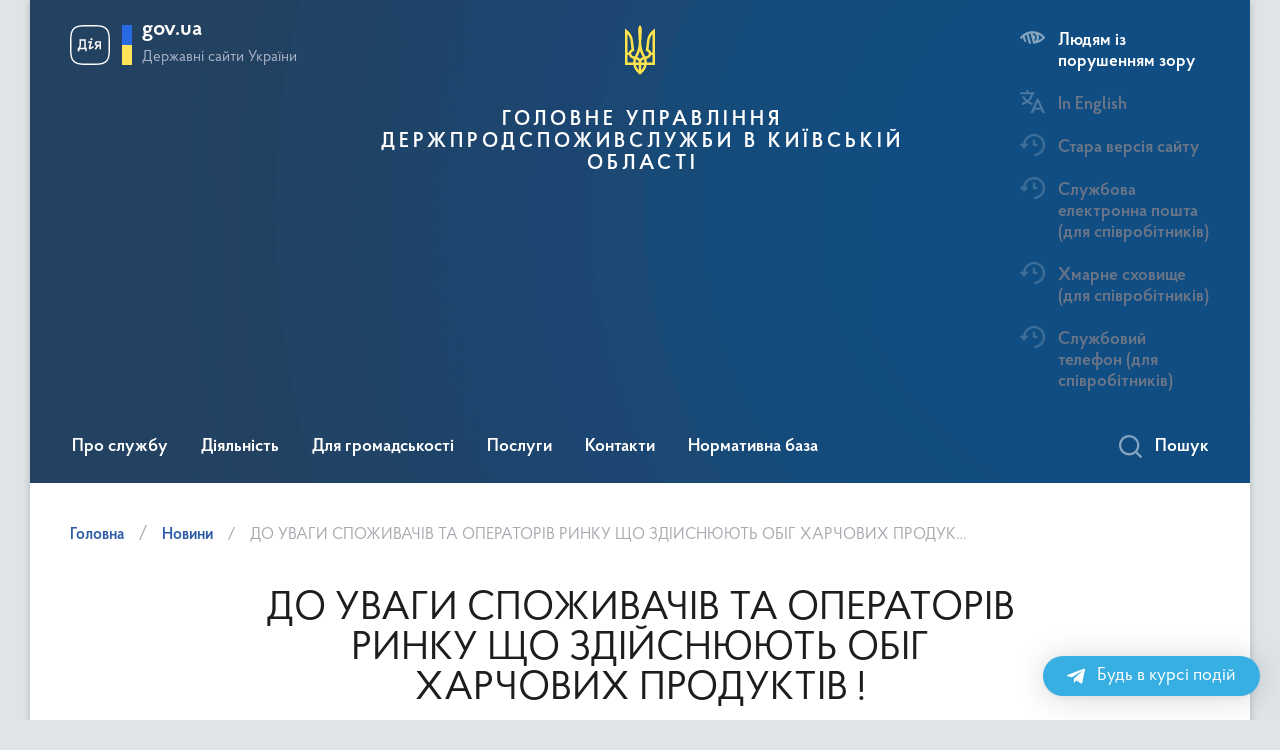

--- FILE ---
content_type: text/html; charset=UTF-8
request_url: https://dpssko.gov.ua/blog/2022/06/08/%D0%B4%D0%BE-%D1%83%D0%B2%D0%B0%D0%B3%D0%B8-%D1%81%D0%BF%D0%BE%D0%B6%D0%B8%D0%B2%D0%B0%D1%87%D1%96%D0%B2-%D1%82%D0%B0-%D0%BE%D0%BF%D0%B5%D1%80%D0%B0%D1%82%D0%BE%D1%80%D1%96%D0%B2-%D1%80%D0%B8%D0%BD-93/
body_size: 16056
content:
<!DOCTYPE html>
<html lang="uk">

<head>
    <meta charset="UTF-8">
    <meta name="google-site-verification" content="H8tceYhOxXJC0Ppwp7Yta_QxTtmZnNkzN-MFBrJPAOk" />
    <title>
        ДО УВАГИ СПОЖИВАЧІВ ТА ОПЕРАТОРІВ РИНКУ ЩО ЗДІЙСНЮЮТЬ ОБІГ ХАРЧОВИХ ПРОДУКТІВ ! &#8211; ГОЛОВНЕ УПРАВЛІННЯ                        ДЕРЖПРОДСПОЖИВСЛУЖБИ В КИЇВСЬКІЙ ОБЛАСТІ    </title>
    <meta name="viewport" content="width=device-width, initial-scale=1">
    <link rel="profile" href="https://gmpg.org/xfn/11">
        <link rel="stylesheet" type="text/css" href="https://cdnjs.cloudflare.com/ajax/libs/material-design-iconic-font/2.2.0/css/material-design-iconic-font.min.css">
    <title>ДО УВАГИ СПОЖИВАЧІВ ТА ОПЕРАТОРІВ РИНКУ ЩО ЗДІЙСНЮЮТЬ ОБІГ ХАРЧОВИХ ПРОДУКТІВ ! &#8211; ГОЛОВНЕ УПРАВЛІННЯ                        ДЕРЖПРОДСПОЖИВСЛУЖБИ В КИЇВСЬКІЙ ОБЛАСТІ</title>
<meta name='robots' content='max-image-preview:large' />
<link rel='dns-prefetch' href='//www.googletagmanager.com' />
<link rel="alternate" type="application/rss+xml" title="ГОЛОВНЕ УПРАВЛІННЯ                        ДЕРЖПРОДСПОЖИВСЛУЖБИ В КИЇВСЬКІЙ ОБЛАСТІ &raquo; стрічка" href="https://dpssko.gov.ua/feed/" />
<link rel="alternate" type="application/rss+xml" title="ГОЛОВНЕ УПРАВЛІННЯ                        ДЕРЖПРОДСПОЖИВСЛУЖБИ В КИЇВСЬКІЙ ОБЛАСТІ &raquo; Канал коментарів" href="https://dpssko.gov.ua/comments/feed/" />
<link rel="alternate" type="application/rss+xml" title="ГОЛОВНЕ УПРАВЛІННЯ                        ДЕРЖПРОДСПОЖИВСЛУЖБИ В КИЇВСЬКІЙ ОБЛАСТІ &raquo; ДО УВАГИ СПОЖИВАЧІВ ТА ОПЕРАТОРІВ РИНКУ ЩО ЗДІЙСНЮЮТЬ ОБІГ ХАРЧОВИХ ПРОДУКТІВ ! Канал коментарів" href="https://dpssko.gov.ua/blog/2022/06/08/%d0%b4%d0%be-%d1%83%d0%b2%d0%b0%d0%b3%d0%b8-%d1%81%d0%bf%d0%be%d0%b6%d0%b8%d0%b2%d0%b0%d1%87%d1%96%d0%b2-%d1%82%d0%b0-%d0%be%d0%bf%d0%b5%d1%80%d0%b0%d1%82%d0%be%d1%80%d1%96%d0%b2-%d1%80%d0%b8%d0%bd-93/feed/" />
<link rel="alternate" title="oEmbed (JSON)" type="application/json+oembed" href="https://dpssko.gov.ua/wp-json/oembed/1.0/embed?url=https%3A%2F%2Fdpssko.gov.ua%2Fblog%2F2022%2F06%2F08%2F%25d0%25b4%25d0%25be-%25d1%2583%25d0%25b2%25d0%25b0%25d0%25b3%25d0%25b8-%25d1%2581%25d0%25bf%25d0%25be%25d0%25b6%25d0%25b8%25d0%25b2%25d0%25b0%25d1%2587%25d1%2596%25d0%25b2-%25d1%2582%25d0%25b0-%25d0%25be%25d0%25bf%25d0%25b5%25d1%2580%25d0%25b0%25d1%2582%25d0%25be%25d1%2580%25d1%2596%25d0%25b2-%25d1%2580%25d0%25b8%25d0%25bd-93%2F" />
<link rel="alternate" title="oEmbed (XML)" type="text/xml+oembed" href="https://dpssko.gov.ua/wp-json/oembed/1.0/embed?url=https%3A%2F%2Fdpssko.gov.ua%2Fblog%2F2022%2F06%2F08%2F%25d0%25b4%25d0%25be-%25d1%2583%25d0%25b2%25d0%25b0%25d0%25b3%25d0%25b8-%25d1%2581%25d0%25bf%25d0%25be%25d0%25b6%25d0%25b8%25d0%25b2%25d0%25b0%25d1%2587%25d1%2596%25d0%25b2-%25d1%2582%25d0%25b0-%25d0%25be%25d0%25bf%25d0%25b5%25d1%2580%25d0%25b0%25d1%2582%25d0%25be%25d1%2580%25d1%2596%25d0%25b2-%25d1%2580%25d0%25b8%25d0%25bd-93%2F&#038;format=xml" />
<style id='wp-img-auto-sizes-contain-inline-css'>
img:is([sizes=auto i],[sizes^="auto," i]){contain-intrinsic-size:3000px 1500px}
/*# sourceURL=wp-img-auto-sizes-contain-inline-css */
</style>
<link rel='stylesheet' id='main-css' href='https://dpssko.gov.ua/wp-content/themes/dpss/css/main.css?ver=6.9' media='all' />
<style id='wp-emoji-styles-inline-css'>

	img.wp-smiley, img.emoji {
		display: inline !important;
		border: none !important;
		box-shadow: none !important;
		height: 1em !important;
		width: 1em !important;
		margin: 0 0.07em !important;
		vertical-align: -0.1em !important;
		background: none !important;
		padding: 0 !important;
	}
/*# sourceURL=wp-emoji-styles-inline-css */
</style>
<style id='classic-theme-styles-inline-css'>
/*! This file is auto-generated */
.wp-block-button__link{color:#fff;background-color:#32373c;border-radius:9999px;box-shadow:none;text-decoration:none;padding:calc(.667em + 2px) calc(1.333em + 2px);font-size:1.125em}.wp-block-file__button{background:#32373c;color:#fff;text-decoration:none}
/*# sourceURL=/wp-includes/css/classic-themes.min.css */
</style>
<link rel='stylesheet' id='wptelegram_widget-public-0-css' href='https://dpssko.gov.ua/wp-content/plugins/wptelegram-widget/assets/build/dist/public-DEib7km8.css' media='all' />
<link rel='stylesheet' id='dpss-style-css' href='https://dpssko.gov.ua/wp-content/themes/dpss/style.css?ver=1.0.0' media='all' />
<style id='akismet-widget-style-inline-css'>

			.a-stats {
				--akismet-color-mid-green: #357b49;
				--akismet-color-white: #fff;
				--akismet-color-light-grey: #f6f7f7;

				max-width: 350px;
				width: auto;
			}

			.a-stats * {
				all: unset;
				box-sizing: border-box;
			}

			.a-stats strong {
				font-weight: 600;
			}

			.a-stats a.a-stats__link,
			.a-stats a.a-stats__link:visited,
			.a-stats a.a-stats__link:active {
				background: var(--akismet-color-mid-green);
				border: none;
				box-shadow: none;
				border-radius: 8px;
				color: var(--akismet-color-white);
				cursor: pointer;
				display: block;
				font-family: -apple-system, BlinkMacSystemFont, 'Segoe UI', 'Roboto', 'Oxygen-Sans', 'Ubuntu', 'Cantarell', 'Helvetica Neue', sans-serif;
				font-weight: 500;
				padding: 12px;
				text-align: center;
				text-decoration: none;
				transition: all 0.2s ease;
			}

			/* Extra specificity to deal with TwentyTwentyOne focus style */
			.widget .a-stats a.a-stats__link:focus {
				background: var(--akismet-color-mid-green);
				color: var(--akismet-color-white);
				text-decoration: none;
			}

			.a-stats a.a-stats__link:hover {
				filter: brightness(110%);
				box-shadow: 0 4px 12px rgba(0, 0, 0, 0.06), 0 0 2px rgba(0, 0, 0, 0.16);
			}

			.a-stats .count {
				color: var(--akismet-color-white);
				display: block;
				font-size: 1.5em;
				line-height: 1.4;
				padding: 0 13px;
				white-space: nowrap;
			}
		
/*# sourceURL=akismet-widget-style-inline-css */
</style>
<link rel='stylesheet' id='qltgm-css' href='https://dpssko.gov.ua/wp-content/plugins/quadlayers-telegram-chat/build/frontend/css/style.css?ver=3.2.2' media='all' />
<link rel='stylesheet' id='call-now-button-modern-style-css' href='https://dpssko.gov.ua/wp-content/plugins/call-now-button/resources/style/modern.css?ver=1.5.1' media='all' />
<script src="https://dpssko.gov.ua/wp-includes/js/jquery/jquery.min.js?ver=3.7.1" id="jquery-core-js"></script>
<script src="https://dpssko.gov.ua/wp-includes/js/jquery/jquery-migrate.min.js?ver=3.4.1" id="jquery-migrate-js"></script>




<script src="https://www.googletagmanager.com/gtag/js?id=GT-WV8WNDC" id="google_gtagjs-js" async></script>
<script id="google_gtagjs-js-after">
window.dataLayer = window.dataLayer || [];function gtag(){dataLayer.push(arguments);}
gtag("set","linker",{"domains":["dpssko.gov.ua"]});
gtag("js", new Date());
gtag("set", "developer_id.dZTNiMT", true);
gtag("config", "GT-WV8WNDC");
//# sourceURL=google_gtagjs-js-after
</script>


<link rel="https://api.w.org/" href="https://dpssko.gov.ua/wp-json/" /><link rel="alternate" title="JSON" type="application/json" href="https://dpssko.gov.ua/wp-json/wp/v2/posts/4872" /><link rel="EditURI" type="application/rsd+xml" title="RSD" href="https://dpssko.gov.ua/xmlrpc.php?rsd" />
<link rel="canonical" href="https://dpssko.gov.ua/blog/2022/06/08/%d0%b4%d0%be-%d1%83%d0%b2%d0%b0%d0%b3%d0%b8-%d1%81%d0%bf%d0%be%d0%b6%d0%b8%d0%b2%d0%b0%d1%87%d1%96%d0%b2-%d1%82%d0%b0-%d0%be%d0%bf%d0%b5%d1%80%d0%b0%d1%82%d0%be%d1%80%d1%96%d0%b2-%d1%80%d0%b8%d0%bd-93/" />
<link rel='shortlink' href='https://dpssko.gov.ua/?p=4872' />
<meta name="generator" content="Site Kit by Google 1.153.0" /><link rel="pingback" href="https://dpssko.gov.ua/xmlrpc.php"><meta name="google-site-verification" content="Qz80c5ei23kL-P20htJwhY-enqXozgrzQpqvqkKt4es"><link rel="icon" href="https://dpssko.gov.ua/wp-content/uploads/2023/07/cropped-png-transparent-flag-of-ukraine-coat-of-arms-of-ukraine-ukrainian-state-flag-miscellaneous-flag-logo-thumbnail-32x32.png" sizes="32x32" />
<link rel="icon" href="https://dpssko.gov.ua/wp-content/uploads/2023/07/cropped-png-transparent-flag-of-ukraine-coat-of-arms-of-ukraine-ukrainian-state-flag-miscellaneous-flag-logo-thumbnail-192x192.png" sizes="192x192" />
<link rel="apple-touch-icon" href="https://dpssko.gov.ua/wp-content/uploads/2023/07/cropped-png-transparent-flag-of-ukraine-coat-of-arms-of-ukraine-ukrainian-state-flag-miscellaneous-flag-logo-thumbnail-180x180.png" />
<meta name="msapplication-TileImage" content="https://dpssko.gov.ua/wp-content/uploads/2023/07/cropped-png-transparent-flag-of-ukraine-coat-of-arms-of-ukraine-ukrainian-state-flag-miscellaneous-flag-logo-thumbnail-270x270.png" />
			<style>
				:root { 
								}
											</style>
			<link rel='stylesheet' id='wp-components-css' href='https://dpssko.gov.ua/wp-includes/css/dist/components/style.min.css?ver=6.9' media='all' />
<link rel='stylesheet' id='wptelegram_widget-blocks-0-css' href='https://dpssko.gov.ua/wp-content/plugins/wptelegram-widget/assets/build/dist/blocks-C9ogPNk6.css' media='all' />
<style id='wptelegram_widget-blocks-0-inline-css'>
:root {--wptelegram-widget-join-link-bg-color: #389ce9;--wptelegram-widget-join-link-color: #fff}
/*# sourceURL=wptelegram_widget-blocks-0-inline-css */
</style>
<style id='global-styles-inline-css'>
:root{--wp--preset--aspect-ratio--square: 1;--wp--preset--aspect-ratio--4-3: 4/3;--wp--preset--aspect-ratio--3-4: 3/4;--wp--preset--aspect-ratio--3-2: 3/2;--wp--preset--aspect-ratio--2-3: 2/3;--wp--preset--aspect-ratio--16-9: 16/9;--wp--preset--aspect-ratio--9-16: 9/16;--wp--preset--color--black: #000000;--wp--preset--color--cyan-bluish-gray: #abb8c3;--wp--preset--color--white: #ffffff;--wp--preset--color--pale-pink: #f78da7;--wp--preset--color--vivid-red: #cf2e2e;--wp--preset--color--luminous-vivid-orange: #ff6900;--wp--preset--color--luminous-vivid-amber: #fcb900;--wp--preset--color--light-green-cyan: #7bdcb5;--wp--preset--color--vivid-green-cyan: #00d084;--wp--preset--color--pale-cyan-blue: #8ed1fc;--wp--preset--color--vivid-cyan-blue: #0693e3;--wp--preset--color--vivid-purple: #9b51e0;--wp--preset--gradient--vivid-cyan-blue-to-vivid-purple: linear-gradient(135deg,rgb(6,147,227) 0%,rgb(155,81,224) 100%);--wp--preset--gradient--light-green-cyan-to-vivid-green-cyan: linear-gradient(135deg,rgb(122,220,180) 0%,rgb(0,208,130) 100%);--wp--preset--gradient--luminous-vivid-amber-to-luminous-vivid-orange: linear-gradient(135deg,rgb(252,185,0) 0%,rgb(255,105,0) 100%);--wp--preset--gradient--luminous-vivid-orange-to-vivid-red: linear-gradient(135deg,rgb(255,105,0) 0%,rgb(207,46,46) 100%);--wp--preset--gradient--very-light-gray-to-cyan-bluish-gray: linear-gradient(135deg,rgb(238,238,238) 0%,rgb(169,184,195) 100%);--wp--preset--gradient--cool-to-warm-spectrum: linear-gradient(135deg,rgb(74,234,220) 0%,rgb(151,120,209) 20%,rgb(207,42,186) 40%,rgb(238,44,130) 60%,rgb(251,105,98) 80%,rgb(254,248,76) 100%);--wp--preset--gradient--blush-light-purple: linear-gradient(135deg,rgb(255,206,236) 0%,rgb(152,150,240) 100%);--wp--preset--gradient--blush-bordeaux: linear-gradient(135deg,rgb(254,205,165) 0%,rgb(254,45,45) 50%,rgb(107,0,62) 100%);--wp--preset--gradient--luminous-dusk: linear-gradient(135deg,rgb(255,203,112) 0%,rgb(199,81,192) 50%,rgb(65,88,208) 100%);--wp--preset--gradient--pale-ocean: linear-gradient(135deg,rgb(255,245,203) 0%,rgb(182,227,212) 50%,rgb(51,167,181) 100%);--wp--preset--gradient--electric-grass: linear-gradient(135deg,rgb(202,248,128) 0%,rgb(113,206,126) 100%);--wp--preset--gradient--midnight: linear-gradient(135deg,rgb(2,3,129) 0%,rgb(40,116,252) 100%);--wp--preset--font-size--small: 13px;--wp--preset--font-size--medium: 20px;--wp--preset--font-size--large: 36px;--wp--preset--font-size--x-large: 42px;--wp--preset--spacing--20: 0.44rem;--wp--preset--spacing--30: 0.67rem;--wp--preset--spacing--40: 1rem;--wp--preset--spacing--50: 1.5rem;--wp--preset--spacing--60: 2.25rem;--wp--preset--spacing--70: 3.38rem;--wp--preset--spacing--80: 5.06rem;--wp--preset--shadow--natural: 6px 6px 9px rgba(0, 0, 0, 0.2);--wp--preset--shadow--deep: 12px 12px 50px rgba(0, 0, 0, 0.4);--wp--preset--shadow--sharp: 6px 6px 0px rgba(0, 0, 0, 0.2);--wp--preset--shadow--outlined: 6px 6px 0px -3px rgb(255, 255, 255), 6px 6px rgb(0, 0, 0);--wp--preset--shadow--crisp: 6px 6px 0px rgb(0, 0, 0);}:where(.is-layout-flex){gap: 0.5em;}:where(.is-layout-grid){gap: 0.5em;}body .is-layout-flex{display: flex;}.is-layout-flex{flex-wrap: wrap;align-items: center;}.is-layout-flex > :is(*, div){margin: 0;}body .is-layout-grid{display: grid;}.is-layout-grid > :is(*, div){margin: 0;}:where(.wp-block-columns.is-layout-flex){gap: 2em;}:where(.wp-block-columns.is-layout-grid){gap: 2em;}:where(.wp-block-post-template.is-layout-flex){gap: 1.25em;}:where(.wp-block-post-template.is-layout-grid){gap: 1.25em;}.has-black-color{color: var(--wp--preset--color--black) !important;}.has-cyan-bluish-gray-color{color: var(--wp--preset--color--cyan-bluish-gray) !important;}.has-white-color{color: var(--wp--preset--color--white) !important;}.has-pale-pink-color{color: var(--wp--preset--color--pale-pink) !important;}.has-vivid-red-color{color: var(--wp--preset--color--vivid-red) !important;}.has-luminous-vivid-orange-color{color: var(--wp--preset--color--luminous-vivid-orange) !important;}.has-luminous-vivid-amber-color{color: var(--wp--preset--color--luminous-vivid-amber) !important;}.has-light-green-cyan-color{color: var(--wp--preset--color--light-green-cyan) !important;}.has-vivid-green-cyan-color{color: var(--wp--preset--color--vivid-green-cyan) !important;}.has-pale-cyan-blue-color{color: var(--wp--preset--color--pale-cyan-blue) !important;}.has-vivid-cyan-blue-color{color: var(--wp--preset--color--vivid-cyan-blue) !important;}.has-vivid-purple-color{color: var(--wp--preset--color--vivid-purple) !important;}.has-black-background-color{background-color: var(--wp--preset--color--black) !important;}.has-cyan-bluish-gray-background-color{background-color: var(--wp--preset--color--cyan-bluish-gray) !important;}.has-white-background-color{background-color: var(--wp--preset--color--white) !important;}.has-pale-pink-background-color{background-color: var(--wp--preset--color--pale-pink) !important;}.has-vivid-red-background-color{background-color: var(--wp--preset--color--vivid-red) !important;}.has-luminous-vivid-orange-background-color{background-color: var(--wp--preset--color--luminous-vivid-orange) !important;}.has-luminous-vivid-amber-background-color{background-color: var(--wp--preset--color--luminous-vivid-amber) !important;}.has-light-green-cyan-background-color{background-color: var(--wp--preset--color--light-green-cyan) !important;}.has-vivid-green-cyan-background-color{background-color: var(--wp--preset--color--vivid-green-cyan) !important;}.has-pale-cyan-blue-background-color{background-color: var(--wp--preset--color--pale-cyan-blue) !important;}.has-vivid-cyan-blue-background-color{background-color: var(--wp--preset--color--vivid-cyan-blue) !important;}.has-vivid-purple-background-color{background-color: var(--wp--preset--color--vivid-purple) !important;}.has-black-border-color{border-color: var(--wp--preset--color--black) !important;}.has-cyan-bluish-gray-border-color{border-color: var(--wp--preset--color--cyan-bluish-gray) !important;}.has-white-border-color{border-color: var(--wp--preset--color--white) !important;}.has-pale-pink-border-color{border-color: var(--wp--preset--color--pale-pink) !important;}.has-vivid-red-border-color{border-color: var(--wp--preset--color--vivid-red) !important;}.has-luminous-vivid-orange-border-color{border-color: var(--wp--preset--color--luminous-vivid-orange) !important;}.has-luminous-vivid-amber-border-color{border-color: var(--wp--preset--color--luminous-vivid-amber) !important;}.has-light-green-cyan-border-color{border-color: var(--wp--preset--color--light-green-cyan) !important;}.has-vivid-green-cyan-border-color{border-color: var(--wp--preset--color--vivid-green-cyan) !important;}.has-pale-cyan-blue-border-color{border-color: var(--wp--preset--color--pale-cyan-blue) !important;}.has-vivid-cyan-blue-border-color{border-color: var(--wp--preset--color--vivid-cyan-blue) !important;}.has-vivid-purple-border-color{border-color: var(--wp--preset--color--vivid-purple) !important;}.has-vivid-cyan-blue-to-vivid-purple-gradient-background{background: var(--wp--preset--gradient--vivid-cyan-blue-to-vivid-purple) !important;}.has-light-green-cyan-to-vivid-green-cyan-gradient-background{background: var(--wp--preset--gradient--light-green-cyan-to-vivid-green-cyan) !important;}.has-luminous-vivid-amber-to-luminous-vivid-orange-gradient-background{background: var(--wp--preset--gradient--luminous-vivid-amber-to-luminous-vivid-orange) !important;}.has-luminous-vivid-orange-to-vivid-red-gradient-background{background: var(--wp--preset--gradient--luminous-vivid-orange-to-vivid-red) !important;}.has-very-light-gray-to-cyan-bluish-gray-gradient-background{background: var(--wp--preset--gradient--very-light-gray-to-cyan-bluish-gray) !important;}.has-cool-to-warm-spectrum-gradient-background{background: var(--wp--preset--gradient--cool-to-warm-spectrum) !important;}.has-blush-light-purple-gradient-background{background: var(--wp--preset--gradient--blush-light-purple) !important;}.has-blush-bordeaux-gradient-background{background: var(--wp--preset--gradient--blush-bordeaux) !important;}.has-luminous-dusk-gradient-background{background: var(--wp--preset--gradient--luminous-dusk) !important;}.has-pale-ocean-gradient-background{background: var(--wp--preset--gradient--pale-ocean) !important;}.has-electric-grass-gradient-background{background: var(--wp--preset--gradient--electric-grass) !important;}.has-midnight-gradient-background{background: var(--wp--preset--gradient--midnight) !important;}.has-small-font-size{font-size: var(--wp--preset--font-size--small) !important;}.has-medium-font-size{font-size: var(--wp--preset--font-size--medium) !important;}.has-large-font-size{font-size: var(--wp--preset--font-size--large) !important;}.has-x-large-font-size{font-size: var(--wp--preset--font-size--x-large) !important;}
/*# sourceURL=global-styles-inline-css */
</style>
</head>

<body>
    <div style="display:none">
        <li class="change-lang">
            <div class="icon"></div>
            <span tabindex="0" aria-label="Кнопка зміни мови" onclick="$(this).request('onSwitchLocale', {data: {locale: 'en', url: '/'}}); return false;">In English</span>
        </li>
    </div>
    <div class="wrapper">
        
        <header id="layout-header">
            <p id="skipnav" class="skip"><a href="#mainContent" class="link-skip">Перейти до основної сторінки</a></p>
            
            <div class="header-bg">
                <div class="row">
                    <div class="col-md-12 hidden-lg hidden-md navbar-fixed-top" data-spy="affix" data-offset-top="157">
                        <div class="menu-for-small-devices hidden-lg hidden-md" id="menuSm">
                            <div class="header-top">
                    <a href="javascript:void(0);" aria-label="Закрити навігаційне меню" class="menu-icon close closeMenuSm pull-left"></a>
                    <div class="additional pull-right">
                        <ul>

                                <li class="change-lang">
                                    <a href="/eng" target="_blank" rel="nofollow">
    	        <div class="icon"></div>
        <span tabindex="0" aria-label="Кнопка зміни мови">In English</span>
    </li>

                        </ul>
                    </div>
                    <div class="clearfix"></div>
                </div>
                
                
                            
                            
                            <div class="menu-sm-wrap-for-scroll">
                                <div class="menu-container">
                                    <nav class="menu">
                                        <ul><li><a class="showSubmenu" href="javascript:void(0);" aria-haspopup="true" aria-expanded="false">Про службу</a>
        <div class="submenu">
            <div class="header-top hidden-lg hidden-md">
                <div class="menu-icon close closeMenuSm pull-right"></div>
                <div class="title backMenu pull-left">
                    Про службу
                </div>
                <div class="clearfix"></div>
            </div>
            <div class="submenu-container hidden-lg hidden-md"><ul> <li><a href="https://dpssko.gov.ua/%d0%ba%d0%b5%d1%80%d1%96%d0%b2%d0%bd%d0%b8%d1%86%d1%82%d0%b2%d0%be/" class="submenu_chil">Керівництво</a><li><a href="https://dpssko.gov.ua/%d1%81%d1%82%d1%80%d1%83%d0%ba%d1%82%d1%83%d1%80%d0%b0/" class="submenu_chil">Структура</a><li><a href="https://dpssko.gov.ua/%d0%bf%d1%80%d0%be-%d1%81%d0%bb%d1%83%d0%b6%d0%b1%d1%83/%d0%be%d1%87%d0%b8%d1%89%d0%b5%d0%bd%d0%bd%d1%8f-%d0%b2%d0%b4%d0%b0%d0%b4%d0%b8/" class="submenu_chil">Очищення влади</a><li><a href="https://dpssko.gov.ua/%d0%ba%d0%b0%d0%b4%d1%80%d0%be%d0%b2%d0%b0-%d0%bf%d0%be%d0%bb%d1%96%d1%82%d0%b8%d0%ba%d0%b0/" class="submenu_chil">Кадрова політика</a><li><a href="https://dpssko.gov.ua/%d0%bf%d1%80%d0%be%d1%84%d1%81%d0%bf%d1%96%d0%bb%d0%ba%d0%b0-%d1%81%d0%bf%d1%96%d0%b2%d1%80%d0%be%d0%b1%d1%96%d1%82%d0%bd%d0%b8%d0%ba%d1%96%d0%b2-%d0%b3%d0%be%d0%bb%d0%be%d0%b2%d0%bd%d0%be%d0%b3%d0%be/" class="submenu_chil">Профспілка співробітників Головного управління Держпродспоживслужби в Київській області</a><li><a href="https://dpssko.gov.ua/%d0%bf%d0%be%d0%bb%d0%be%d0%b6%d0%b5%d0%bd%d0%bd%d1%8f-%d0%bf%d1%80%d0%be-%d0%b3%d1%83/" class="submenu_chil">Положення про ГУ</a></li></ul></div></li><li><a class="showSubmenu" href="javascript:void(0);" aria-haspopup="true" aria-expanded="false">Діяльність</a>
        <div class="submenu">
            <div class="header-top hidden-lg hidden-md">
                <div class="menu-icon close closeMenuSm pull-right"></div>
                <div class="title backMenu pull-left">
                    Діяльність
                </div>
                <div class="clearfix"></div>
            </div>
            <div class="submenu-container hidden-lg hidden-md"><ul> <li><a href="https://dpssko.gov.ua/%d0%b4%d1%96%d1%8f%d0%bb%d1%8c%d0%bd%d1%96%d1%81%d1%82%d1%8c/" class="submenu_chil">Діяльність</a><li><a href="https://dpssko.gov.ua/%d0%b7%d0%b0%d0%ba%d1%83%d0%bf%d1%96%d0%b2%d0%bb%d1%96/" class="submenu_chil">Закупівлі</a><li><a href="https://dpssko.gov.ua/%d0%b4%d0%b5%d1%80%d0%b6%d0%b0%d0%b2%d0%bd%d0%b0-%d0%bd%d0%b0%d0%b4%d0%b7%d0%b2%d0%b8%d1%87%d0%b0%d0%b9%d0%bd%d0%b0-%d0%bf%d1%80%d0%be%d1%82%d0%b8%d0%b5%d0%bf%d1%96%d0%b7%d0%be%d0%be%d1%82%d0%b8%d1%87/" class="submenu_chil">Державна надзвичайна протиепізоотична комісія</a><li><a href="https://dpssko.gov.ua/%d0%b4%d0%b5%d1%80%d0%b6%d0%b0%d0%b2%d0%bd%d0%b8%d0%b9-%d0%bd%d0%b0%d0%b3%d0%bb%d1%8f%d0%b4-%d0%ba%d0%be%d0%bd%d1%82%d1%80%d0%be%d0%bb%d1%8c/" class="submenu_chil">Державний нагляд (контроль)</a><li><a href="https://dpssko.gov.ua/%d1%81%d0%b8%d0%b3%d0%bd%d0%b0%d0%bb%d1%96%d0%b7%d0%b0%d1%86%d1%96%d0%b9%d0%bd%d1%96-%d0%bf%d0%be%d0%b2%d1%96%d0%b4%d0%be%d0%bc%d0%bb%d0%b5%d0%bd%d0%bd%d1%8f-%d0%bf%d1%80%d0%be-%d1%80%d0%be%d0%b7/" class="submenu_chil">Сигналізаційні повідомлення про розвиток і поширення шкідливих організмів та заходи захисту сільськогосподарських та інших угідь</a></li></ul></div></li><li><a class="showSubmenu" href="javascript:void(0);" aria-haspopup="true" aria-expanded="false">Для громадськості</a>
        <div class="submenu">
            <div class="header-top hidden-lg hidden-md">
                <div class="menu-icon close closeMenuSm pull-right"></div>
                <div class="title backMenu pull-left">
                    Для громадськості
                </div>
                <div class="clearfix"></div>
            </div>
            <div class="submenu-container hidden-lg hidden-md"><ul> <li><a href="https://dpssko.gov.ua/%d0%b4%d0%bb%d1%8f-%d0%b3%d1%80%d0%be%d0%bc%d0%b0%d0%b4%d1%81%d1%8c%d0%ba%d0%be%d1%81%d1%82%d1%96/%d0%b7%d0%b2%d0%b5%d1%80%d0%bd%d0%b5%d0%bd%d0%bd%d1%8f-%d1%82%d0%b0-%d0%b7%d0%b0%d0%bf%d0%b8%d1%82%d0%b8/" class="submenu_chil">Звернення громадян﻿ та запити на інформацію</a><li><a href="https://dpssko.gov.ua/%d0%b3%d1%80%d0%b0%d1%84%d1%96%d0%ba-%d0%be%d1%81%d0%be%d0%b1%d0%b8%d1%81%d1%82%d0%be%d0%b3%d0%be-%d0%bf%d1%80%d0%b8%d0%b9%d0%be%d0%bc%d1%83-%d0%b3%d1%80%d0%be%d0%bc%d0%b0%d0%b4%d1%8f%d0%bd/" class="submenu_chil">Особистий прийом громадян</a><li><a href="https://dpssko.gov.ua/%d0%b4%d0%bb%d1%8f-%d0%b3%d1%80%d0%be%d0%bc%d0%b0%d0%b4%d1%81%d1%8c%d0%ba%d0%be%d1%81%d1%82%d1%96/%d0%b7%d0%b2%d0%b5%d1%80%d0%bd%d0%b5%d0%bd%d0%bd%d1%8f-%d0%bf%d1%80%d0%be-%d0%bd%d0%b0%d0%b4%d0%b0%d0%bd%d0%bd%d1%8f-%d0%bf%d1%83%d0%b1%d0%bb%d1%96%d1%87%d0%bd%d0%be%d1%97-%d1%96%d0%bd%d1%84%d0%be/" class="submenu_chil">Доступ до публічної інформації</a><li><a href="https://dpssko.gov.ua/%d0%bf%d0%be%d0%b2%d1%96%d0%b4%d0%be%d0%bc-%d0%bf%d1%80%d0%be-%d0%ba%d0%be%d1%80%d1%83%d0%bf%d1%86%d1%96%d1%8e/" class="submenu_chil">Антикорупційні звернення</a><li><a href="https://dpssko.gov.ua/%d0%ba%d0%be%d1%80%d0%b8%d1%81%d0%bd%d1%96-%d0%bf%d0%be%d1%81%d0%b8%d0%bb%d0%b0%d0%bd%d0%bd%d1%8f/" class="submenu_chil">Корисні посилання</a></li></ul></div></li><li><a class="showSubmenu" href="javascript:void(0);" aria-haspopup="true" aria-expanded="false">Послуги</a>
        <div class="submenu">
            <div class="header-top hidden-lg hidden-md">
                <div class="menu-icon close closeMenuSm pull-right"></div>
                <div class="title backMenu pull-left">
                    Послуги
                </div>
                <div class="clearfix"></div>
            </div>
            <div class="submenu-container hidden-lg hidden-md"><ul> <li><a href="https://dpssko.gov.ua/%d0%b0%d0%b4%d0%bc%d1%96%d0%bd%d1%96%d1%81%d1%82%d1%80%d0%b0%d1%82%d0%b8%d0%b2%d0%bd%d1%96-%d0%bf%d0%be%d1%81%d0%bb%d1%83%d0%b3%d0%b8-%d1%82%d0%b0-%d1%82%d0%b0%d1%80%d0%b8%d1%84%d0%b8-%d0%bd%d0%b0/" class="submenu_chil">Адміністративні послуги та тарифи на ветеринарні послуги</a></li></ul></div></li><li><a class="showSubmenu" href="javascript:void(0);" aria-haspopup="true" aria-expanded="false">Контакти</a>
        <div class="submenu">
            <div class="header-top hidden-lg hidden-md">
                <div class="menu-icon close closeMenuSm pull-right"></div>
                <div class="title backMenu pull-left">
                    Контакти
                </div>
                <div class="clearfix"></div>
            </div>
            <div class="submenu-container hidden-lg hidden-md"><ul> <li><a href="https://dpssko.gov.ua/%d0%ba%d0%be%d0%bd%d1%82%d0%b0%d0%ba%d1%82%d0%b8-2/" class="submenu_chil">Контакти</a></li></ul></div></li><li><a class="showSubmenu" href="javascript:void(0);" aria-haspopup="true" aria-expanded="false">Нормативна база</a>
        <div class="submenu">
            <div class="header-top hidden-lg hidden-md">
                <div class="menu-icon close closeMenuSm pull-right"></div>
                <div class="title backMenu pull-left">
                    Нормативна база
                </div>
                <div class="clearfix"></div>
            </div>
            <div class="submenu-container hidden-lg hidden-md"><ul> <li><a href="https://dpssko.gov.ua/%d0%bd%d0%be%d1%80%d0%bc%d0%b0%d1%82%d0%b8%d0%b2%d0%bd%d0%b0-%d0%b1%d0%b0%d0%b7%d0%b0/" class="submenu_chil">Нормативна база</a></li></ul></div></li></ul>                                    </nav>
                                </div>
                                
                                
                                <div class="js_hide_if_opened additional old-sm">
                                    <div class="js_hide_if_opened"> <ul class="actions actions_header-mobile"> <li class="old-version"> <a href="http://oblvet.org.ua/"> <div class="icon"></div> <span>Стара версія</span> </a> </li> </ul> </div>
                                </div>
                                <div class="js_hide_if_opened social-links">
                                    <ul>
                                        <li>
                                            <a href="https://www.facebook.com/KabminUA" target="_blank" rel="nofollow">
                                                <i class="fa fa-facebook-square"></i>
                                                <span class="visuallyhidden"></span>
                                            </a>
                                        </li>
                                        <li>
                                            <a href="https://twitter.com/Kabmin_UA" target="_blank" rel="nofollow">
                                                <i class="fa fa-twitter"></i>
                                                <span class="visuallyhidden"></span>
                                            </a>
                                        </li>
                                        <li>
                                            <a href="https://www.youtube.com/channel/UCYlTFedAEZiqE6r9eY0PZ1A" target="_blank" rel="nofollow">
                                                <i class="fa fa-youtube-play"></i>
                                                <span class="visuallyhidden"></span>
                                            </a>
                                        </li>
                                    </ul>
                                </div>
                                <a class="js_hide_if_opened main-logo" data-toggle="modal" data-target="#govModal"><a href="https://diia.gov.ua/" target="_blank" rel="nofollow"><div class="diia" style="   >
                                    <div class="icon"></div>
                                    <div class="main-logo_text">
                                        <span>
                                            gov.ua
                                        </span>
                                        <span class="light">
                                            Державні сайти України
                                        </span>
                                    </div>
                                </a>
                            </div>
                        </div>
                        <div class="header-top">
                            <a href="javascript:void(0);" aria-label="Відкрити навігаційне меню" class="menu-icon pull-left" id="shomMenuSm"></a>
                        </div>
                    </div>
                    <div class="col-md-3 hidden-xs hidden-sm">
<a href="https://diia.gov.ua/" target="_blank" rel="nofollow"><div class="diia" style="
    display: block;
    float: left;
    height: 40px;
    width: 40px;
    margin-right: 12px;
    background-repeat: no-repeat;
    -webkit-background-size: cover;
    background-size: cover;
    background-position: center center;
    background-image: url(/wp-content/uploads/2024/01/diialogo.svg);
"></div></a>
                        <a class="main-logo" data-toggle="modal" data-target="#govModal" href="javascript:void(0);" aria-haspopup="true" aria-expanded="false">
                            <div class="icon"></div>
                            <div class="main-logo_text">
                                <span>gov.ua</span>
                                <span class="light">Державні сайти України</span>
                            </div>
                        </a>
                    </div>
                    <div class="col-md-6">
                        <a href="/" class="main-title">
                            <div class="icon">
                            </div>
                            <div class="h1">
                                ГОЛОВНЕ УПРАВЛІННЯ                        ДЕРЖПРОДСПОЖИВСЛУЖБИ В КИЇВСЬКІЙ ОБЛАСТІ                            </div>
                            <div class="light">
                                                            </div>
                        </a>
                    </div>
                    <div class="col-md-3 hidden-xs hidden-sm">
                        <div class="additional">
                            <ul>
                                <li class="change-vision" id="changeVision">
                                    <div class="icon"></div>
                                    <span tabindex="0">Людям із порушенням зору</span>
                                </li>
                                <li class="font-size-btns">
                                    <div class="font-size-dec js_font_minus" id="fontInc">
                                        A-
                                    </div>
                                    <div class="font-size-inc js_font_plus" id="fontDec">
                                        A+
                                    </div>
                                    <div class="clearfix"></div>
                                </li>
                                
<li class="change-lang">
    <a href="/eng" target="_blank" rel="nofollow">
        <div class="icon"></div>
        <span style="border-bottom: none">
            In English
        </span>
    </a>
</li>

<li class="old-version">
    <a href="https://old.dpssko.gov.ua/" target="_blank" rel="nofollow">
        <div class="icon"></div>
        <span style="border-bottom: none">
            Стара версія сайту
        </span>
    </a>
</li> 



<li class="old-version">
    <a href="https://mail.dpssko.gov.ua/SOGo" target="_blank" rel="nofollow">
        <div class="icon"></div>
        <span style="border-bottom: none">
            Службова електронна пошта (для співробітників)
        </span>
    </a>
</li>
<li class="old-version">
    <a href="https://cloud.dpssko.gov.ua" target="_blank" rel="nofollow">
        <div class="icon"></div>
        <span style="border-bottom: none">
            Хмарне сховище (для співробітників)
        </span>
    </a>
</li>
<li class="old-version">
    <a href="https://sip.dpssko.gov.ua:10443/webrtc?_gl=1*10uuxqf*_ga*NTQ1NTQ4OTU3LjE2ODk2ODM4NzY.*_ga_L2LBTTB6BL*MTY5MTEzMDMyNC4zMC4xLjE2OTExMzIyMjMuMC4wLjA.#/" target="_blank" rel="nofollow">
        <div class="icon"></div>
        <span style="border-bottom: none">
            Службовий телефон (для співробітників)
        </span>
    </a>
</li>


            
                            </ul>
                        </div>
                    </div>
                    <div class="col-md-12">
                        <div class="menu-container">
                            <div class="hidden-xs hidden-sm menu-desktop__wrap">
                                <div id="menuDesktop" class="menu-desktop">
                                    <nav class="menu">
                                        <ul><li><a class="showSubmenu" href="javascript:void(0);" aria-haspopup="true" aria-expanded="false">Про службу</a><div class="submenu">
                    <div class="header-top hidden-lg hidden-md">
                        <div class="menu-icon close closeMenuSm pull-right"></div>
                        <div class="title backMenu pull-left">
                            Про службу
                        </div>
                        <div class="clearfix"></div>
                    </div>
                    <div class="row hidden-sm hidden-xs"><ul> <li class="col-md-3"><a href="https://dpssko.gov.ua/%d0%ba%d0%b5%d1%80%d1%96%d0%b2%d0%bd%d0%b8%d1%86%d1%82%d0%b2%d0%be/" class="submenu_child"><span>Керівництво</span></a><li class="col-md-3"><a href="https://dpssko.gov.ua/%d1%81%d1%82%d1%80%d1%83%d0%ba%d1%82%d1%83%d1%80%d0%b0/" class="submenu_child"><span>Структура</span></a><li class="col-md-3"><a href="https://dpssko.gov.ua/%d0%bf%d1%80%d0%be-%d1%81%d0%bb%d1%83%d0%b6%d0%b1%d1%83/%d0%be%d1%87%d0%b8%d1%89%d0%b5%d0%bd%d0%bd%d1%8f-%d0%b2%d0%b4%d0%b0%d0%b4%d0%b8/" class="submenu_child"><span>Очищення влади</span></a><li class="col-md-3"><a href="https://dpssko.gov.ua/%d0%ba%d0%b0%d0%b4%d1%80%d0%be%d0%b2%d0%b0-%d0%bf%d0%be%d0%bb%d1%96%d1%82%d0%b8%d0%ba%d0%b0/" class="submenu_child"><span>Кадрова політика</span></a><li class="col-md-3"><a href="https://dpssko.gov.ua/%d0%bf%d1%80%d0%be%d1%84%d1%81%d0%bf%d1%96%d0%bb%d0%ba%d0%b0-%d1%81%d0%bf%d1%96%d0%b2%d1%80%d0%be%d0%b1%d1%96%d1%82%d0%bd%d0%b8%d0%ba%d1%96%d0%b2-%d0%b3%d0%be%d0%bb%d0%be%d0%b2%d0%bd%d0%be%d0%b3%d0%be/" class="submenu_child"><span>Профспілка співробітників Головного управління Держпродспоживслужби в Київській області</span></a><li class="col-md-3"><a href="https://dpssko.gov.ua/%d0%bf%d0%be%d0%bb%d0%be%d0%b6%d0%b5%d0%bd%d0%bd%d1%8f-%d0%bf%d1%80%d0%be-%d0%b3%d1%83/" class="submenu_child"><span>Положення про ГУ</span></a></li></ul></div></li>
    <li><a class="showSubmenu" href="javascript:void(0);" aria-haspopup="true" aria-expanded="false">Діяльність</a><div class="submenu">
                    <div class="header-top hidden-lg hidden-md">
                        <div class="menu-icon close closeMenuSm pull-right"></div>
                        <div class="title backMenu pull-left">
                            Діяльність
                        </div>
                        <div class="clearfix"></div>
                    </div>
                    <div class="row hidden-sm hidden-xs"><ul> <li class="col-md-3"><a href="https://dpssko.gov.ua/%d0%b4%d1%96%d1%8f%d0%bb%d1%8c%d0%bd%d1%96%d1%81%d1%82%d1%8c/" class="submenu_child"><span>Діяльність</span></a><li class="col-md-3"><a href="https://dpssko.gov.ua/%d0%b7%d0%b0%d0%ba%d1%83%d0%bf%d1%96%d0%b2%d0%bb%d1%96/" class="submenu_child"><span>Закупівлі</span></a><li class="col-md-3"><a href="https://dpssko.gov.ua/%d0%b4%d0%b5%d1%80%d0%b6%d0%b0%d0%b2%d0%bd%d0%b0-%d0%bd%d0%b0%d0%b4%d0%b7%d0%b2%d0%b8%d1%87%d0%b0%d0%b9%d0%bd%d0%b0-%d0%bf%d1%80%d0%be%d1%82%d0%b8%d0%b5%d0%bf%d1%96%d0%b7%d0%be%d0%be%d1%82%d0%b8%d1%87/" class="submenu_child"><span>Державна надзвичайна протиепізоотична комісія</span></a><li class="col-md-3"><a href="https://dpssko.gov.ua/%d0%b4%d0%b5%d1%80%d0%b6%d0%b0%d0%b2%d0%bd%d0%b8%d0%b9-%d0%bd%d0%b0%d0%b3%d0%bb%d1%8f%d0%b4-%d0%ba%d0%be%d0%bd%d1%82%d1%80%d0%be%d0%bb%d1%8c/" class="submenu_child"><span>Державний нагляд (контроль)</span></a><li class="col-md-3"><a href="https://dpssko.gov.ua/%d1%81%d0%b8%d0%b3%d0%bd%d0%b0%d0%bb%d1%96%d0%b7%d0%b0%d1%86%d1%96%d0%b9%d0%bd%d1%96-%d0%bf%d0%be%d0%b2%d1%96%d0%b4%d0%be%d0%bc%d0%bb%d0%b5%d0%bd%d0%bd%d1%8f-%d0%bf%d1%80%d0%be-%d1%80%d0%be%d0%b7/" class="submenu_child"><span>Сигналізаційні повідомлення про розвиток і поширення шкідливих організмів та заходи захисту сільськогосподарських та інших угідь</span></a></li></ul></div></li>
    <li><a class="showSubmenu" href="javascript:void(0);" aria-haspopup="true" aria-expanded="false">Для громадськості</a><div class="submenu">
                    <div class="header-top hidden-lg hidden-md">
                        <div class="menu-icon close closeMenuSm pull-right"></div>
                        <div class="title backMenu pull-left">
                            Для громадськості
                        </div>
                        <div class="clearfix"></div>
                    </div>
                    <div class="row hidden-sm hidden-xs"><ul> <li class="col-md-3"><a href="https://dpssko.gov.ua/%d0%b4%d0%bb%d1%8f-%d0%b3%d1%80%d0%be%d0%bc%d0%b0%d0%b4%d1%81%d1%8c%d0%ba%d0%be%d1%81%d1%82%d1%96/%d0%b7%d0%b2%d0%b5%d1%80%d0%bd%d0%b5%d0%bd%d0%bd%d1%8f-%d1%82%d0%b0-%d0%b7%d0%b0%d0%bf%d0%b8%d1%82%d0%b8/" class="submenu_child"><span>Звернення громадян﻿ та запити на інформацію</span></a><li class="col-md-3"><a href="https://dpssko.gov.ua/%d0%b3%d1%80%d0%b0%d1%84%d1%96%d0%ba-%d0%be%d1%81%d0%be%d0%b1%d0%b8%d1%81%d1%82%d0%be%d0%b3%d0%be-%d0%bf%d1%80%d0%b8%d0%b9%d0%be%d0%bc%d1%83-%d0%b3%d1%80%d0%be%d0%bc%d0%b0%d0%b4%d1%8f%d0%bd/" class="submenu_child"><span>Особистий прийом громадян</span></a><li class="col-md-3"><a href="https://dpssko.gov.ua/%d0%b4%d0%bb%d1%8f-%d0%b3%d1%80%d0%be%d0%bc%d0%b0%d0%b4%d1%81%d1%8c%d0%ba%d0%be%d1%81%d1%82%d1%96/%d0%b7%d0%b2%d0%b5%d1%80%d0%bd%d0%b5%d0%bd%d0%bd%d1%8f-%d0%bf%d1%80%d0%be-%d0%bd%d0%b0%d0%b4%d0%b0%d0%bd%d0%bd%d1%8f-%d0%bf%d1%83%d0%b1%d0%bb%d1%96%d1%87%d0%bd%d0%be%d1%97-%d1%96%d0%bd%d1%84%d0%be/" class="submenu_child"><span>Доступ до публічної інформації</span></a><li class="col-md-3"><a href="https://dpssko.gov.ua/%d0%bf%d0%be%d0%b2%d1%96%d0%b4%d0%be%d0%bc-%d0%bf%d1%80%d0%be-%d0%ba%d0%be%d1%80%d1%83%d0%bf%d1%86%d1%96%d1%8e/" class="submenu_child"><span>Антикорупційні звернення</span></a><li class="col-md-3"><a href="https://dpssko.gov.ua/%d0%ba%d0%be%d1%80%d0%b8%d1%81%d0%bd%d1%96-%d0%bf%d0%be%d1%81%d0%b8%d0%bb%d0%b0%d0%bd%d0%bd%d1%8f/" class="submenu_child"><span>Корисні посилання</span></a></li></ul></div></li>
    <li><a class="showSubmenu" href="javascript:void(0);" aria-haspopup="true" aria-expanded="false">Послуги</a><div class="submenu">
                    <div class="header-top hidden-lg hidden-md">
                        <div class="menu-icon close closeMenuSm pull-right"></div>
                        <div class="title backMenu pull-left">
                            Послуги
                        </div>
                        <div class="clearfix"></div>
                    </div>
                    <div class="row hidden-sm hidden-xs"><ul> <li class="col-md-3"><a href="https://dpssko.gov.ua/%d0%b0%d0%b4%d0%bc%d1%96%d0%bd%d1%96%d1%81%d1%82%d1%80%d0%b0%d1%82%d0%b8%d0%b2%d0%bd%d1%96-%d0%bf%d0%be%d1%81%d0%bb%d1%83%d0%b3%d0%b8-%d1%82%d0%b0-%d1%82%d0%b0%d1%80%d0%b8%d1%84%d0%b8-%d0%bd%d0%b0/" class="submenu_child"><span>Адміністративні послуги та тарифи на ветеринарні послуги</span></a></li></ul></div></li>
    <li><a class="showSubmenu" href="javascript:void(0);" aria-haspopup="true" aria-expanded="false">Контакти</a><div class="submenu">
                    <div class="header-top hidden-lg hidden-md">
                        <div class="menu-icon close closeMenuSm pull-right"></div>
                        <div class="title backMenu pull-left">
                            Контакти
                        </div>
                        <div class="clearfix"></div>
                    </div>
                    <div class="row hidden-sm hidden-xs"><ul> <li class="col-md-3"><a href="https://dpssko.gov.ua/%d0%ba%d0%be%d0%bd%d1%82%d0%b0%d0%ba%d1%82%d0%b8-2/" class="submenu_child"><span>Контакти</span></a></li></ul></div></li>
    <li><a class="showSubmenu" href="javascript:void(0);" aria-haspopup="true" aria-expanded="false">Нормативна база</a><div class="submenu">
                    <div class="header-top hidden-lg hidden-md">
                        <div class="menu-icon close closeMenuSm pull-right"></div>
                        <div class="title backMenu pull-left">
                            Нормативна база
                        </div>
                        <div class="clearfix"></div>
                    </div>
                    <div class="row hidden-sm hidden-xs"><ul> <li class="col-md-3"><a href="https://dpssko.gov.ua/%d0%bd%d0%be%d1%80%d0%bc%d0%b0%d1%82%d0%b8%d0%b2%d0%bd%d0%b0-%d0%b1%d0%b0%d0%b7%d0%b0/" class="submenu_child"><span>Нормативна база</span></a></li></ul></div></li>
    </ul>                                    </nav>
                                </div>
                            </div>
                            <a class="main-search search-btn" id="searchShow" aria-haspopup="true" aria-expanded="false" href="javascript:void(0);">
                                <div class="icon"></div>
                                <span>
                                    Пошук
                                </span>
                            </a>
                            <div class="search-form">
                                <div class="close-icon" id="closeSearch"></div>
                                <div class="btns-wrap">
                                </div>
                                <form id="searchPortalForm" action="https://dpssko.gov.ua" method="get" class="search-portal-form active">
                                    <div class="col-md-9">
                                        <label for="searchKeyWord">
                                            Ключові слова
                                            <input class="input" name="s" id="searchKeyWord" type="text" value="" />
                                            <div class="suggestions_container" id="suggestionsContainer"></div>
                                        </label>
                                    </div>
                                    <div class="col-md-3">
                                        <label class="submit-label">
                                            <span class="visuallyhidden">Знайти</span>
                                            <input type="submit" class="search-btn" value='Знайти' />
                                        </label>
                                    </div>
                                    <div class="clearfix"></div>
                                </form>
                            </div>
                            
                            <div class="clearfix"></div>
                        </div>
                    </div>
                </div>
                <div class="row">
                    <div class="col-md-12">
                        <div class="modal fade gov" id="govModal" tabindex="-1" role="dialog">
                            <div class="modal-dialog" role="document">
                                <div class="modal-body gov-ua">
                                    <div class="icon-close" data-dismiss="modal"></div>
                                    <ul class="outer-links">
                                        <li>
                                            <a href="http://www.president.gov.ua/" target="_blank" rel="nofollow">
                                                <span>
                                                    Президент України
                                                </span>
                                            </a>
                                        </li>
                                        <li>
                                            <a href="http://rada.gov.ua/" target="_blank" rel="nofollow">
                                                <span>Верховна Рада України</span>
                                            </a>
                                        </li>
                                    </ul>
                                    <ul class="outer-links">
                                        <li>
                                            <a href="http://www.kmu.gov.ua/" target="_blank" rel="nofollow">
                                                <span>
                                                    Кабінет Міністрів України
                                                </span>
                                            </a>
                                        </li>
                                        <li>
                                            <a href="http://www.me.gov.ua/" target="_blank" rel="nofollow">
                                                <span>
                                                    Міністр розвитку економіки, торгівлі та сільського господарства
                                                </span>
                                            </a>
                                        </li>
                                        <li>
                                            <a href="http://www.consumer.gov.ua/" target="_blank" rel="nofollow">
                                                <span>
                                                    Державна служба України з питань безпечності харчових продуктів та захисту споживачів
                                                </span>
                                            </a>
                                        </li>
                                    </ul>
                                    <a class="bottom-link" href="#">
                                        <span>
                                            Інші органи виконавчої влади
                                        </span>
                                    </a>
                                </div>
                            </div>
                        </div>
                    </div>
                </div>
    
    <div class="row">
      <div class="col-md-12">
        <div class="modal fade gov" id="govModal2" tabindex="-1" role="dialog">
          <div class="modal-dialog" role="document">
            <div class="modal-body gov-ua modal-dialog">
              <div class="icon-close" data-dismiss="modal"></div>
              <form id="dlglogin" name="frmLogin" action="https://bravo.vetcontrol.org.ua:11443/v3.login.php" method="POST">
                <div class="col-md-6 col-lg-5">
                  <div class="">
                    <div class="description">
                      <input placeholder="Ім'я" type="text" class="form-control" name="usr" id="usr">
                    </div>
                  </div>
                </div>
                <div class="col-md-6 col-lg-2">
                  <div class="">
                    <div class="description">
                      <input placeholder="Пароль" type="password" class="form-control" name="psw" id="psw">
                    </div>
                  </div>
                </div>
                <div class="col-md-6 col-lg-2">
                  <div class="">
                    <div class="description">
                      <input placeholder="Номер підрозділу" type="text" class="form-control" name="dep" id="dep">
                    </div>
                  </div>
                </div>
                <div class="col-md-6 col-lg-3">
                  <div class="">
                    <div class="description">
                      <button type="button" class="btn btn-primary form-control" onclick="checkLogin()">Увійти</button>
                    </div>
                  </div>
                </div>
              </form>
            </div>
          </div>
        </div>
      </div>
    </div>

            </div>
            <style>
            @media screen and (max-width: 992px) {
                header .main-search {
                    z-index: 2000;
                }

                .search-form {
                    z-index: 2001;
                }
            }
            </style>
        </header>
        
<section id="layout-content">
    <div style="" class="logo-page-print">
        <img src="" border="0" alt="">
    </div>
    <div id="mainContent"></div>
    
    <div class="row">
        <div class="col-md-12">
            <div class="main-breadcrumbs">
                <ol class="breadcrumb"><li class="breadcrumb-item"><a href="https://dpssko.gov.ua">Головна</a></li>
<li class="breadcrumb-item"><a href="https://dpssko.gov.ua/blog/category/%d0%bd%d0%be%d0%b2%d0%b8%d0%bd%d0%b8/">Новини</a></li>
<li class="breadcrumb-item active">ДО УВАГИ СПОЖИВАЧІВ ТА ОПЕРАТОРІВ РИНКУ ЩО ЗДІЙСНЮЮТЬ ОБІГ ХАРЧОВИХ ПРОДУКТІВ !</li></ol>            </div>
        </div>
    </div>
    
    
        <div class="news__wrapper">
        
        <div class="row">
            <div class="col-md-12">
                <div class="news__title">
                    <div class="news__title--text">
                        ДО УВАГИ СПОЖИВАЧІВ ТА ОПЕРАТОРІВ РИНКУ ЩО ЗДІЙСНЮЮТЬ ОБІГ ХАРЧОВИХ ПРОДУКТІВ !                    </div>
                    <div class="news__title--desc">
                        <a href="https://dpssko.gov.ua/blog/author/admin/" title="Записи автора admin" rel="author">admin</a>, опубліковано
                        <span style="text-transform: lowercase;">
                             08 Червня 2022 року о 11:11</span>
                    </div>
                    <div class="news__title--tags">
                                            </div>
                </div>
                <hr class="divider">
            </div>
        </div>
        
        
        <div class="news__item">
            <div class="row">
                <div class="col-md-9 col-sm-12">
                    <div class="news__item--share hidden-xs hidden-sm">
                        <div id="shareBlock" data-position="news" class="" style="opacity: 1; top: 1556px;">
                        </div>
                    </div>
                    <div class="news__item--inner editor-content">
                        <p>Головне управління Держпродспоживслужби в Київській області інформує щодо надходження інформаційного повідомлення отриманого по системі швидкого оповіщення щодо харчових продуктів та кормів (RASFF) від 01 квітня 2022 року<br />
№ 2022.3226 стосовно виявлення хлорпірифосу в листі амаранту,<br />
що експортувалося з Камерун (оптовий продавець: Asia Express Food B. V., Netherlands; імпортер: EURL Raketspa Services, France) до України (отримувач: фізична особа-підприємець: Олег Малах, вул. Флоренції, 10 А, кв. 101, м. Київ, 02000).</p>
<p>Попереджаємо операторів ринку про виконання обов’язку, передбаченого частиною 3 статті 20 Закону України «Про основні принципи та вимоги<br />
до безпечності та якості харчових продуктів», а саме: негайного вилучення харчового продукту з обігу та письмового інформування компетентного органу про виявлену невідповідність у строк не більше двох робочих днів.</p>
<div class="wp-block-wptelegram-widget-join-channel aligncenter">
	<a href="https://t.me/kodpssgovua" class="components-button join-link is-large has-text has-icon" target="_self" rel="noopener noreferrer">
		<svg width="19px" height="16px" viewBox="0 0 19 16" role="img" aria-hidden="true" focusable="false">
			<g>
				<path d="M0.465,6.638 L17.511,0.073 C18.078,-0.145 18.714,0.137 18.932,0.704 C19.009,0.903 19.026,1.121 18.981,1.33 L16.042,15.001 C15.896,15.679 15.228,16.111 14.549,15.965 C14.375,15.928 14.211,15.854 14.068,15.748 L8.223,11.443 C7.874,11.185 7.799,10.694 8.057,10.345 C8.082,10.311 8.109,10.279 8.139,10.249 L14.191,4.322 C14.315,4.201 14.317,4.002 14.195,3.878 C14.091,3.771 13.926,3.753 13.8,3.834 L5.602,9.138 C5.112,9.456 4.502,9.528 3.952,9.333 L0.486,8.112 C0.077,7.967 -0.138,7.519 0.007,7.11 C0.083,6.893 0.25,6.721 0.465,6.638 Z" ></path>
			</g>
		</svg>
		Приєднуйтесь до нас	</a>
</div>
                        <img src="https://dpssko.gov.ua/wp-content/uploads/2023/07/158ab0e2969ba0da1d4beb4aef5a9ed9.jpg" alt="">
                    </div>
                    
                    <div class="news__item--navigation">
                        <div class="row">
                            <div class="col-md-6 col-sm-6 col-xs-6 prev">
                                                                <a href="https://dpssko.gov.ua/blog/2022/06/07/%d0%b2%d1%81%d0%b5%d1%81%d0%b2%d1%96%d1%82%d0%bd%d1%96%d0%b9-%d0%b4%d0%b5%d0%bd%d1%8c-%d0%b1%d0%b5%d0%b7%d0%bf%d0%b5%d1%87%d0%bd%d0%be%d1%81%d1%82%d1%96-%d1%85%d0%b0%d1%80%d1%87%d0%be%d0%b2%d0%b8/">
                                    <p class="link">Попередня</p>
                                    ВСЕСВІТНІЙ ДЕНЬ БЕЗПЕЧНОСТІ ХАРЧОВИХ ПРОДУКТІВ!                                </a>
                                                            </div>
                            <div class="col-md-6 col-sm-6 col-xs-6 next">
                                                                <a href="https://dpssko.gov.ua/blog/2022/06/08/%d0%bf%d1%80%d0%b0%d1%86%d1%8e%d1%94%d0%bc%d0%be-%d1%82%d0%b0-%d0%b4%d0%be%d0%bf%d0%be%d0%bc%d0%b0%d0%b3%d0%b0%d1%94%d0%bc%d0%be-%d0%be%d0%b4%d0%b8%d0%bd-%d0%be%d0%b4%d0%bd%d0%be%d0%bc%d1%83/">
                                    <p class="link">Наступна</p>
                                    ПРАЦЮЄМО ТА ДОПОМАГАЄМО ОДИН ОДНОМУ.                                </a>
                                                            </div>
                        </div>
                    </div>
                    
                </div>
                <div class="col-md-3 hidden-sm hidden-xs">
                    <div class="sidebar">
                                            </div>
                </div>
            </div>
        </div>
        
    </div>
    
    
</section>
<footer id="layout-footer">
  <div class="footer-bg">
    <div class="row">
      <div class="col-md-12"> <a href="javascript:void(0);" aria-haspopup="true" aria-expanded="false">
        <div class="site-map-title"> Мапа порталу </div>
        </a> </div>
      <div class="map-content">
        <ul><li><a class="showSubmenu" href="javascript:void(0);" aria-haspopup="true" aria-expanded="false">Про службу</a><div class="submenu">
                    <div class="header-top hidden-lg hidden-md">
                        <div class="menu-icon close closeMenuSm pull-right"></div>
                        <div class="title backMenu pull-left">
                            Про службу
                        </div>
                        <div class="clearfix"></div>
                    </div>
                    <div class="row hidden-sm hidden-xs"><ul> <li class="col-md-3"><a href="https://dpssko.gov.ua/%d0%ba%d0%b5%d1%80%d1%96%d0%b2%d0%bd%d0%b8%d1%86%d1%82%d0%b2%d0%be/" class="submenu_child"><span>Керівництво</span></a><li class="col-md-3"><a href="https://dpssko.gov.ua/%d1%81%d1%82%d1%80%d1%83%d0%ba%d1%82%d1%83%d1%80%d0%b0/" class="submenu_child"><span>Структура</span></a><li class="col-md-3"><a href="https://dpssko.gov.ua/%d0%bf%d1%80%d0%be-%d1%81%d0%bb%d1%83%d0%b6%d0%b1%d1%83/%d0%be%d1%87%d0%b8%d1%89%d0%b5%d0%bd%d0%bd%d1%8f-%d0%b2%d0%b4%d0%b0%d0%b4%d0%b8/" class="submenu_child"><span>Очищення влади</span></a><li class="col-md-3"><a href="https://dpssko.gov.ua/%d0%ba%d0%b0%d0%b4%d1%80%d0%be%d0%b2%d0%b0-%d0%bf%d0%be%d0%bb%d1%96%d1%82%d0%b8%d0%ba%d0%b0/" class="submenu_child"><span>Кадрова політика</span></a><li class="col-md-3"><a href="https://dpssko.gov.ua/%d0%bf%d1%80%d0%be%d1%84%d1%81%d0%bf%d1%96%d0%bb%d0%ba%d0%b0-%d1%81%d0%bf%d1%96%d0%b2%d1%80%d0%be%d0%b1%d1%96%d1%82%d0%bd%d0%b8%d0%ba%d1%96%d0%b2-%d0%b3%d0%be%d0%bb%d0%be%d0%b2%d0%bd%d0%be%d0%b3%d0%be/" class="submenu_child"><span>Профспілка співробітників Головного управління Держпродспоживслужби в Київській області</span></a><li class="col-md-3"><a href="https://dpssko.gov.ua/%d0%bf%d0%be%d0%bb%d0%be%d0%b6%d0%b5%d0%bd%d0%bd%d1%8f-%d0%bf%d1%80%d0%be-%d0%b3%d1%83/" class="submenu_child"><span>Положення про ГУ</span></a></li></ul></div></li>
    <li><a class="showSubmenu" href="javascript:void(0);" aria-haspopup="true" aria-expanded="false">Діяльність</a><div class="submenu">
                    <div class="header-top hidden-lg hidden-md">
                        <div class="menu-icon close closeMenuSm pull-right"></div>
                        <div class="title backMenu pull-left">
                            Діяльність
                        </div>
                        <div class="clearfix"></div>
                    </div>
                    <div class="row hidden-sm hidden-xs"><ul> <li class="col-md-3"><a href="https://dpssko.gov.ua/%d0%b4%d1%96%d1%8f%d0%bb%d1%8c%d0%bd%d1%96%d1%81%d1%82%d1%8c/" class="submenu_child"><span>Діяльність</span></a><li class="col-md-3"><a href="https://dpssko.gov.ua/%d0%b7%d0%b0%d0%ba%d1%83%d0%bf%d1%96%d0%b2%d0%bb%d1%96/" class="submenu_child"><span>Закупівлі</span></a><li class="col-md-3"><a href="https://dpssko.gov.ua/%d0%b4%d0%b5%d1%80%d0%b6%d0%b0%d0%b2%d0%bd%d0%b0-%d0%bd%d0%b0%d0%b4%d0%b7%d0%b2%d0%b8%d1%87%d0%b0%d0%b9%d0%bd%d0%b0-%d0%bf%d1%80%d0%be%d1%82%d0%b8%d0%b5%d0%bf%d1%96%d0%b7%d0%be%d0%be%d1%82%d0%b8%d1%87/" class="submenu_child"><span>Державна надзвичайна протиепізоотична комісія</span></a><li class="col-md-3"><a href="https://dpssko.gov.ua/%d0%b4%d0%b5%d1%80%d0%b6%d0%b0%d0%b2%d0%bd%d0%b8%d0%b9-%d0%bd%d0%b0%d0%b3%d0%bb%d1%8f%d0%b4-%d0%ba%d0%be%d0%bd%d1%82%d1%80%d0%be%d0%bb%d1%8c/" class="submenu_child"><span>Державний нагляд (контроль)</span></a><li class="col-md-3"><a href="https://dpssko.gov.ua/%d1%81%d0%b8%d0%b3%d0%bd%d0%b0%d0%bb%d1%96%d0%b7%d0%b0%d1%86%d1%96%d0%b9%d0%bd%d1%96-%d0%bf%d0%be%d0%b2%d1%96%d0%b4%d0%be%d0%bc%d0%bb%d0%b5%d0%bd%d0%bd%d1%8f-%d0%bf%d1%80%d0%be-%d1%80%d0%be%d0%b7/" class="submenu_child"><span>Сигналізаційні повідомлення про розвиток і поширення шкідливих організмів та заходи захисту сільськогосподарських та інших угідь</span></a></li></ul></div></li>
    <li><a class="showSubmenu" href="javascript:void(0);" aria-haspopup="true" aria-expanded="false">Для громадськості</a><div class="submenu">
                    <div class="header-top hidden-lg hidden-md">
                        <div class="menu-icon close closeMenuSm pull-right"></div>
                        <div class="title backMenu pull-left">
                            Для громадськості
                        </div>
                        <div class="clearfix"></div>
                    </div>
                    <div class="row hidden-sm hidden-xs"><ul> <li class="col-md-3"><a href="https://dpssko.gov.ua/%d0%b4%d0%bb%d1%8f-%d0%b3%d1%80%d0%be%d0%bc%d0%b0%d0%b4%d1%81%d1%8c%d0%ba%d0%be%d1%81%d1%82%d1%96/%d0%b7%d0%b2%d0%b5%d1%80%d0%bd%d0%b5%d0%bd%d0%bd%d1%8f-%d1%82%d0%b0-%d0%b7%d0%b0%d0%bf%d0%b8%d1%82%d0%b8/" class="submenu_child"><span>Звернення громадян﻿ та запити на інформацію</span></a><li class="col-md-3"><a href="https://dpssko.gov.ua/%d0%b3%d1%80%d0%b0%d1%84%d1%96%d0%ba-%d0%be%d1%81%d0%be%d0%b1%d0%b8%d1%81%d1%82%d0%be%d0%b3%d0%be-%d0%bf%d1%80%d0%b8%d0%b9%d0%be%d0%bc%d1%83-%d0%b3%d1%80%d0%be%d0%bc%d0%b0%d0%b4%d1%8f%d0%bd/" class="submenu_child"><span>Особистий прийом громадян</span></a><li class="col-md-3"><a href="https://dpssko.gov.ua/%d0%b4%d0%bb%d1%8f-%d0%b3%d1%80%d0%be%d0%bc%d0%b0%d0%b4%d1%81%d1%8c%d0%ba%d0%be%d1%81%d1%82%d1%96/%d0%b7%d0%b2%d0%b5%d1%80%d0%bd%d0%b5%d0%bd%d0%bd%d1%8f-%d0%bf%d1%80%d0%be-%d0%bd%d0%b0%d0%b4%d0%b0%d0%bd%d0%bd%d1%8f-%d0%bf%d1%83%d0%b1%d0%bb%d1%96%d1%87%d0%bd%d0%be%d1%97-%d1%96%d0%bd%d1%84%d0%be/" class="submenu_child"><span>Доступ до публічної інформації</span></a><li class="col-md-3"><a href="https://dpssko.gov.ua/%d0%bf%d0%be%d0%b2%d1%96%d0%b4%d0%be%d0%bc-%d0%bf%d1%80%d0%be-%d0%ba%d0%be%d1%80%d1%83%d0%bf%d1%86%d1%96%d1%8e/" class="submenu_child"><span>Антикорупційні звернення</span></a><li class="col-md-3"><a href="https://dpssko.gov.ua/%d0%ba%d0%be%d1%80%d0%b8%d1%81%d0%bd%d1%96-%d0%bf%d0%be%d1%81%d0%b8%d0%bb%d0%b0%d0%bd%d0%bd%d1%8f/" class="submenu_child"><span>Корисні посилання</span></a></li></ul></div></li>
    <li><a class="showSubmenu" href="javascript:void(0);" aria-haspopup="true" aria-expanded="false">Послуги</a><div class="submenu">
                    <div class="header-top hidden-lg hidden-md">
                        <div class="menu-icon close closeMenuSm pull-right"></div>
                        <div class="title backMenu pull-left">
                            Послуги
                        </div>
                        <div class="clearfix"></div>
                    </div>
                    <div class="row hidden-sm hidden-xs"><ul> <li class="col-md-3"><a href="https://dpssko.gov.ua/%d0%b0%d0%b4%d0%bc%d1%96%d0%bd%d1%96%d1%81%d1%82%d1%80%d0%b0%d1%82%d0%b8%d0%b2%d0%bd%d1%96-%d0%bf%d0%be%d1%81%d0%bb%d1%83%d0%b3%d0%b8-%d1%82%d0%b0-%d1%82%d0%b0%d1%80%d0%b8%d1%84%d0%b8-%d0%bd%d0%b0/" class="submenu_child"><span>Адміністративні послуги та тарифи на ветеринарні послуги</span></a></li></ul></div></li>
    <li><a class="showSubmenu" href="javascript:void(0);" aria-haspopup="true" aria-expanded="false">Контакти</a><div class="submenu">
                    <div class="header-top hidden-lg hidden-md">
                        <div class="menu-icon close closeMenuSm pull-right"></div>
                        <div class="title backMenu pull-left">
                            Контакти
                        </div>
                        <div class="clearfix"></div>
                    </div>
                    <div class="row hidden-sm hidden-xs"><ul> <li class="col-md-3"><a href="https://dpssko.gov.ua/%d0%ba%d0%be%d0%bd%d1%82%d0%b0%d0%ba%d1%82%d0%b8-2/" class="submenu_child"><span>Контакти</span></a></li></ul></div></li>
    <li><a class="showSubmenu" href="javascript:void(0);" aria-haspopup="true" aria-expanded="false">Нормативна база</a><div class="submenu">
                    <div class="header-top hidden-lg hidden-md">
                        <div class="menu-icon close closeMenuSm pull-right"></div>
                        <div class="title backMenu pull-left">
                            Нормативна база
                        </div>
                        <div class="clearfix"></div>
                    </div>
                    <div class="row hidden-sm hidden-xs"><ul> <li class="col-md-3"><a href="https://dpssko.gov.ua/%d0%bd%d0%be%d1%80%d0%bc%d0%b0%d1%82%d0%b8%d0%b2%d0%bd%d0%b0-%d0%b1%d0%b0%d0%b7%d0%b0/" class="submenu_child"><span>Нормативна база</span></a></li></ul></div></li>
    </ul>      </div>
    </div>
    <div class="footer-bottom">
      <div class="row">
        <div class="col-md-6 col-lg-5">
          <div class="item first">
            <div class="first_inner">
              <h4 class="small text-black-50"><ul>
 	<hr>
 	<li>Юридична адреса: 08134, Бучанський р-н, м. Вишневе, вул. Паркова, будинок 34 А</li><hr>
 	<div class="description"> <a href="https://maps.app.goo.gl/3yy7Mn6XUDa1YVb29">Фактична адреса: 08134, Бучанський р-н, м. Вишневе, вул. Паркова, будинок 34 А</a> </div><hr>
 	<li>Адреса для листування: 08134, Бучанський р-н, м. Вишневе, вул. Паркова, будинок 34 А</li><hr>
</ul></h4>
              
            </div>
          </div>
        </div>
        <div class="col-md-6 col-lg-2">
          <div class="item">
            <h4 class="small text-black-50">Телефон:</h4>
            <div class="description"> <a href="tel:+380444063813"> (044) 406-38-13 </a> </div>
          </div>
        </div>
        
        <div class="col-md-6 col-lg-2">
          <div class="item">
            <h4 class="small text-black-50">Телефон:</h4>
            <div class="description"> <a href="tel:+380662475178">(066) 247-51-78 </a> </div>
          </div>
        </div>
        
        <div class="col-md-6 col-lg-3">
          <div class="item">
            <h4 class="small text-black-50">Електронна пошта:</h4>
            <div class="description"> <a href="mailto:gu@dpssko.gov.ua">gu@dpssko.gov.ua</a> </div>
          </div>
        </div>
      </div>
		<hr>

      <div class="row">
        <div class="col-md-7">
          <div class="description">
            <div class="item">
              <div class="icon"></div>
              <span class="first">
              ГОЛОВНЕ УПРАВЛІННЯ                        ДЕРЖПРОДСПОЖИВСЛУЖБИ В КИЇВСЬКІЙ ОБЛАСТІ               
              </span> </div>
          
          </div>
        </div>
        <div class="col-md-1">
          <div class="links second"> </div>
          <div class="clearfix"></div>
        </div>
        <div class="col-md-4">
          <div class="additional">
            <ul>
              <li class="change-vision" id="changeVisionFooter">
                <div class="icon"></div>
                <span tabindex="0" aria-label="Переключити на версію сайту для людей з вадами зору">Людям із порушенням зору</span> </li>
            </ul>
           
           
          </div>
          <div class="social-links"> 
             
          </div>
        </div>
      </div>
      <div class="row">
        <div class="col-md-12">
          <div class="developer">
            <div class="license">
              <div class="icon"></div>
              <span> Весь контент доступний за ліцензією <a target="_blank" rel="nofollow" href="https://creativecommons.org/licenses/by/4.0/deed.uk">Creative Commons Attribution 4.0 International license</a>, якщо не зазначено інше </span> </div>
            <div class="dev"> </div>
            <div class="clearfix"></div>
          </div>
        </div>
      </div>
    </div>
  </div>
</footer>
<a href="javascript:void(0);" aria-label="Кнопка переходу на початок сторінки" class="scrollToTop" id="scrollToTopBtn"></a>
</div>

 
 
 
 
 
 

<script type="speculationrules">
{"prefetch":[{"source":"document","where":{"and":[{"href_matches":"/*"},{"not":{"href_matches":["/wp-*.php","/wp-admin/*","/wp-content/uploads/*","/wp-content/*","/wp-content/plugins/*","/wp-content/themes/dpss/*","/*\\?(.+)"]}},{"not":{"selector_matches":"a[rel~=\"nofollow\"]"}},{"not":{"selector_matches":".no-prefetch, .no-prefetch a"}}]},"eagerness":"conservative"}]}
</script>
	<script type="text/javascript" >
		function wpmautic_send(){
			if ('undefined' === typeof mt) {
				if (console !== undefined) {
					console.warn('WPMautic: mt not defined. Did you load mtc.js ?');
				}
				return false;
			}
			// Add the mt('send', 'pageview') script with optional tracking attributes.
			mt('send', 'pageview');
		}

			(function(w,d,t,u,n,a,m){w['MauticTrackingObject']=n;
			w[n]=w[n]||function(){(w[n].q=w[n].q||[]).push(arguments)},a=d.createElement(t),
			m=d.getElementsByTagName(t)[0];a.async=1;a.src=u;m.parentNode.insertBefore(a,m)
		})(window,document,'script','https://info.dpssko.gov.ua/mtc.js','mt');

		wpmautic_send();
			</script>
		<noscript>
		<img src="https://info.dpssko.gov.ua/mtracking.gif?d=[base64]%[base64]%[base64]%3D" style="display:none;" alt="Mautic Tags" />
	</noscript>
	<!-- Call Now Button 1.5.1 (https://callnowbutton.com) [renderer:modern]-->
<a aria-label="Call Now Button" href="tel:+380662475178" id="callnowbutton" class="call-now-button  cnb-zoom-100  cnb-zindex-10  cnb-single cnb-left cnb-displaymode cnb-displaymode-mobile-only" style="background-image:url([data-uri]); background-color:#00bb00;"><span>Call Now Button</span></a><div id="qltgm" class="qltgm-free qltgm-button qltgm-bottom-right qltgm-all qltgm-rounded">
	<div class="qltgm-container">
		<a class="qltgm-toggle" data-action="open" data-username="kodpssgovua" href="javascript:void(0);" target="_blank">
				<i class="qltgm-icon qltgm-telegram-icon"></i>
				<i class="qltgm-close" data-action="close"></i>
				<span class="qltgm-text">Будь в курсі подій</span>
			</a>
	</div>
</div>
<script src="https://dpssko.gov.ua/wp-content/plugins/wptelegram-widget/assets/build/dist/public-BuaRxp9K.js" id="wptelegram_widget-public-js" type="module"></script>
<script src="https://dpssko.gov.ua/wp-content/themes/dpss/js/navigation.js?ver=1.0.0" id="dpss-navigation-js"></script>
<script src="https://dpssko.gov.ua/wp-content/themes/dpss/js/skip-link-focus-fix.js?ver=1.0.0" id="dpss-skip-link-focus-fix-js"></script>
<script src="https://dpssko.gov.ua/wp-includes/js/comment-reply.min.js?ver=6.9" id="comment-reply-js" async data-wp-strategy="async" fetchpriority="low"></script>
<script src="https://dpssko.gov.ua/wp-content/plugins/quadlayers-telegram-chat/build/frontend/js/index.js?ver=874d4a4a00118717b83d" id="qltgm-js"></script>
<script src="https://dpssko.gov.ua/wp-content/themes/dpss/js/1583244358.js?ver=6.9" id="1583244358js-js"></script>
<script src="https://dpssko.gov.ua/wp-content/themes/dpss/js/1583244359.js?ver=6.9" id="1583244359js-js"></script>
<script id="wp-emoji-settings" type="application/json">
{"baseUrl":"https://s.w.org/images/core/emoji/17.0.2/72x72/","ext":".png","svgUrl":"https://s.w.org/images/core/emoji/17.0.2/svg/","svgExt":".svg","source":{"concatemoji":"https://dpssko.gov.ua/wp-includes/js/wp-emoji-release.min.js?ver=6.9"}}
</script>
<script type="module">
/*! This file is auto-generated */
const a=JSON.parse(document.getElementById("wp-emoji-settings").textContent),o=(window._wpemojiSettings=a,"wpEmojiSettingsSupports"),s=["flag","emoji"];function i(e){try{var t={supportTests:e,timestamp:(new Date).valueOf()};sessionStorage.setItem(o,JSON.stringify(t))}catch(e){}}function c(e,t,n){e.clearRect(0,0,e.canvas.width,e.canvas.height),e.fillText(t,0,0);t=new Uint32Array(e.getImageData(0,0,e.canvas.width,e.canvas.height).data);e.clearRect(0,0,e.canvas.width,e.canvas.height),e.fillText(n,0,0);const a=new Uint32Array(e.getImageData(0,0,e.canvas.width,e.canvas.height).data);return t.every((e,t)=>e===a[t])}function p(e,t){e.clearRect(0,0,e.canvas.width,e.canvas.height),e.fillText(t,0,0);var n=e.getImageData(16,16,1,1);for(let e=0;e<n.data.length;e++)if(0!==n.data[e])return!1;return!0}function u(e,t,n,a){switch(t){case"flag":return n(e,"\ud83c\udff3\ufe0f\u200d\u26a7\ufe0f","\ud83c\udff3\ufe0f\u200b\u26a7\ufe0f")?!1:!n(e,"\ud83c\udde8\ud83c\uddf6","\ud83c\udde8\u200b\ud83c\uddf6")&&!n(e,"\ud83c\udff4\udb40\udc67\udb40\udc62\udb40\udc65\udb40\udc6e\udb40\udc67\udb40\udc7f","\ud83c\udff4\u200b\udb40\udc67\u200b\udb40\udc62\u200b\udb40\udc65\u200b\udb40\udc6e\u200b\udb40\udc67\u200b\udb40\udc7f");case"emoji":return!a(e,"\ud83e\u1fac8")}return!1}function f(e,t,n,a){let r;const o=(r="undefined"!=typeof WorkerGlobalScope&&self instanceof WorkerGlobalScope?new OffscreenCanvas(300,150):document.createElement("canvas")).getContext("2d",{willReadFrequently:!0}),s=(o.textBaseline="top",o.font="600 32px Arial",{});return e.forEach(e=>{s[e]=t(o,e,n,a)}),s}function r(e){var t=document.createElement("script");t.src=e,t.defer=!0,document.head.appendChild(t)}a.supports={everything:!0,everythingExceptFlag:!0},new Promise(t=>{let n=function(){try{var e=JSON.parse(sessionStorage.getItem(o));if("object"==typeof e&&"number"==typeof e.timestamp&&(new Date).valueOf()<e.timestamp+604800&&"object"==typeof e.supportTests)return e.supportTests}catch(e){}return null}();if(!n){if("undefined"!=typeof Worker&&"undefined"!=typeof OffscreenCanvas&&"undefined"!=typeof URL&&URL.createObjectURL&&"undefined"!=typeof Blob)try{var e="postMessage("+f.toString()+"("+[JSON.stringify(s),u.toString(),c.toString(),p.toString()].join(",")+"));",a=new Blob([e],{type:"text/javascript"});const r=new Worker(URL.createObjectURL(a),{name:"wpTestEmojiSupports"});return void(r.onmessage=e=>{i(n=e.data),r.terminate(),t(n)})}catch(e){}i(n=f(s,u,c,p))}t(n)}).then(e=>{for(const n in e)a.supports[n]=e[n],a.supports.everything=a.supports.everything&&a.supports[n],"flag"!==n&&(a.supports.everythingExceptFlag=a.supports.everythingExceptFlag&&a.supports[n]);var t;a.supports.everythingExceptFlag=a.supports.everythingExceptFlag&&!a.supports.flag,a.supports.everything||((t=a.source||{}).concatemoji?r(t.concatemoji):t.wpemoji&&t.twemoji&&(r(t.twemoji),r(t.wpemoji)))});
//# sourceURL=https://dpssko.gov.ua/wp-includes/js/wp-emoji-loader.min.js
</script>
</body></html>


--- FILE ---
content_type: text/css
request_url: https://dpssko.gov.ua/wp-content/themes/dpss/css/main.css?ver=6.9
body_size: 96897
content:
.addtocalendar var {
    display: none
}

.addtocalendar {
    position: relative;
    display: inline-block;
    background: transparent !important
}

.atcb-link {
    display: block;
    outline: none !important;
    cursor: pointer
}

.atcb-link:focus~ul,
.atcb-link:active~ul,
.atcb-list:hover {
    visibility: visible
}

.atcb-list {
    visibility: hidden;
    position: absolute;
    top: 100%;
    left: 0;
    width: 170px;
    z-index: 900
}

.atcb-list,
.atcb-item {
    list-style: none;
    margin: 0;
    padding: 0;
    background: #fff
}

.atcb-item {
    float: none;
    text-align: left
}

.atcb-item-link {
    text-decoration: none;
    outline: none;
    display: block
}

.atcb-item.hover,
.atcb-item:hover {
    position: relative;
    z-index: 900;
    cursor: pointer;
    text-decoration: none;
    outline: none
}

.atc-style-blue .atcb-link,
.atc-style-blue .atcb-link:hover,
.atc-style-blue .atcb-link:active,
.atc-style-blue .atcb-link:focus {
    margin: 0;
    padding: 7px 25px;
    color: #fff;
    font-family: "Verdana";
    font-size: 14px;
    text-decoration: none;
    outline: none;
    line-height: 20px;
    vertical-align: middle;
    background: #4281f4;
    box-shadow: 0 0 40px rgba(0, 0, 0, .13) inset;
    border-radius: 4px;
    zoom: 1
}

.atc-style-blue .atcb-list {
    width: 170px;
    border: 1px solid #bababa;
    border-radius: 2px;
    box-shadow: 0 0 5px #AAA
}

.atc-style-blue .atcb-list,
.atc-style-blue .atcb-item {
    background: #fff;
    color: #000
}

.atc-style-blue .atcb-item,
.atc-style-blue .atcb-item-link {
    line-height: 1.3em;
    vertical-align: middle;
    zoom: 1
}

.atc-style-blue .atcb-item-link,
.atc-style-blue .atcb-item-link:hover,
.atc-style-blue .atcb-item-link:active,
.atc-style-blue .atcb-item-link:focus {
    color: #000;
    font-family: "Verdana";
    font-size: 14px;
    text-decoration: none;
    outline: none;
    padding: 5px 15px
}

.atc-style-blue .atcb-item-link:hover,
.atc-style-blue .atcb-item-link:active,
.atc-style-blue .atcb-item-link:focus {
    color: #fff
}

.atc-style-blue .atcb-item.hover,
.atc-style-blue .atcb-item:hover {
    background: #4281f4
}

.addtocalendar var {
    display: none
}

.addtocalendar {
    position: relative;
    display: inline-block;
    background: 0 0 !important
}

.atcb-link {
    display: block;
    outline: 0 !important;
    cursor: pointer
}

.atcb-link:active~ul,
.atcb-link:focus~ul,
.atcb-list:hover {
    visibility: visible
}

.atcb-list {
    visibility: hidden;
    position: absolute;
    top: 100%;
    left: 0;
    width: 170px;
    z-index: 900
}

.atcb-item,
.atcb-list {
    list-style: none;
    margin: 0;
    padding: 0;
    background: #fff
}

.atcb-item {
    float: none;
    text-align: left
}

.atcb-item-link {
    text-decoration: none;
    outline: 0;
    display: block
}

.atcb-item.hover,
.atcb-item:hover {
    position: relative;
    z-index: 900;
    cursor: pointer;
    text-decoration: none;
    outline: 0
}

.atc-style-blue .atcb-link,
.atc-style-blue .atcb-link:active,
.atc-style-blue .atcb-link:focus,
.atc-style-blue .atcb-link:hover {
    margin: 0;
    padding: 7px 25px;
    color: #fff;
    font-family: Verdana;
    font-size: 14px;
    text-decoration: none;
    outline: 0;
    line-height: 20px;
    vertical-align: middle;
    background: #4281f4;
    box-shadow: 0 0 40px rgba(0, 0, 0, .13) inset;
    border-radius: 4px;
    zoom: 1
}

.atc-style-blue .atcb-list {
    width: 170px;
    border: 1px solid #bababa;
    border-radius: 2px;
    box-shadow: 0 0 5px #AAA
}

.atc-style-blue .atcb-item,
.atc-style-blue .atcb-list {
    background: #fff;
    color: #000
}

.atc-style-blue .atcb-item,
.atc-style-blue .atcb-item-link {
    line-height: 1.3em;
    vertical-align: middle;
    zoom: 1
}

.atc-style-blue .atcb-item-link,
.atc-style-blue .atcb-item-link:active,
.atc-style-blue .atcb-item-link:focus,
.atc-style-blue .atcb-item-link:hover {
    color: #000;
    font-family: Verdana;
    font-size: 14px;
    text-decoration: none;
    outline: 0;
    padding: 5px 15px
}

.atc-style-blue .atcb-item-link:active,
.atc-style-blue .atcb-item-link:focus,
.atc-style-blue .atcb-item-link:hover {
    color: #fff
}

.atc-style-blue .atcb-item.hover,
.atc-style-blue .atcb-item:hover {
    background: #4281f4
}

/*!
 *  Font Awesome 4.7.0 by @davegandy - http://fontawesome.io - @fontawesome
 *  License - http://fontawesome.io/license (Font: SIL OFL 1.1, CSS: MIT License)
 */
@font-face {
    font-family: "FontAwesome";

    src: url("../fonts/FontAwesome/fontawesome-webfont.eot") format("eot"),
        url("../fonts/FontAwesome/fontawesome-webfont.woff2") format("woff2"),
        url("../fonts/FontAwesome/fontawesome-webfont.woff") format("woff"),
        url("../fonts/FontAwesome/fontawesome-webfont.ttf") format("truetype"),
        url("../fonts/FontAwesome/fontawesome-webfont.svg") format("svg");
    font-weight: normal;
    font-style: normal;
}

@font-face {
    font-family: "SourceSansPro";
    src: url("../fonts/SourceSansPro/SourceSansPro-Regular.ttf") format("truetype");
}

.fa {
    display: inline-block;
    font: normal normal normal 14px/1 FontAwesome;
    font-size: inherit;
    text-rendering: auto;
    -webkit-font-smoothing: antialiased;
    -moz-osx-font-smoothing: grayscale
}

.fa-lg {
    font-size: 1.33333333em;
    line-height: .75em;
    vertical-align: -15%
}

.fa-2x {
    font-size: 2em
}

.fa-3x {
    font-size: 3em
}

.fa-4x {
    font-size: 4em
}

.fa-5x {
    font-size: 5em
}

.fa-fw {
    width: 1.28571429em;
    text-align: center
}

.fa-ul {
    padding-left: 0;
    margin-left: 2.14285714em;
    list-style-type: none
}

.fa-ul>li {
    position: relative
}

.fa-li {
    position: absolute;
    left: -2.14285714em;
    width: 2.14285714em;
    top: .14285714em;
    text-align: center
}

.fa-li.fa-lg {
    left: -1.85714286em
}

.fa-border {
    padding: .2em .25em .15em;
    border: solid .08em #eee;
    border-radius: .1em
}

.fa-pull-left {
    float: left
}

.fa-pull-right {
    float: right
}

.fa.fa-pull-left {
    margin-right: .3em
}

.fa.fa-pull-right {
    margin-left: .3em
}

.pull-right {
    float: right
}

.pull-left {
    float: left
}

.fa.pull-left {
    margin-right: .3em
}

.fa.pull-right {
    margin-left: .3em
}

.fa-spin {
    -webkit-animation: fa-spin 2s infinite linear;
    animation: fa-spin 2s infinite linear
}

.fa-pulse {
    -webkit-animation: fa-spin 1s infinite steps(8);
    animation: fa-spin 1s infinite steps(8)
}

@-webkit-keyframes fa-spin {
    0% {
        -webkit-transform: rotate(0deg);
        transform: rotate(0deg)
    }

    100% {
        -webkit-transform: rotate(359deg);
        transform: rotate(359deg)
    }
}

@keyframes fa-spin {
    0% {
        -webkit-transform: rotate(0deg);
        transform: rotate(0deg)
    }

    100% {
        -webkit-transform: rotate(359deg);
        transform: rotate(359deg)
    }
}

.fa-rotate-90 {
    -ms-filter: "progid:DXImageTransform.Microsoft.BasicImage(rotation=1)";
    -webkit-transform: rotate(90deg);
    -ms-transform: rotate(90deg);
    transform: rotate(90deg)
}

.fa-rotate-180 {
    -ms-filter: "progid:DXImageTransform.Microsoft.BasicImage(rotation=2)";
    -webkit-transform: rotate(180deg);
    -ms-transform: rotate(180deg);
    transform: rotate(180deg)
}

.fa-rotate-270 {
    -ms-filter: "progid:DXImageTransform.Microsoft.BasicImage(rotation=3)";
    -webkit-transform: rotate(270deg);
    -ms-transform: rotate(270deg);
    transform: rotate(270deg)
}

.fa-flip-horizontal {
    -ms-filter: "progid:DXImageTransform.Microsoft.BasicImage(rotation=0, mirror=1)";
    -webkit-transform: scale(-1, 1);
    -ms-transform: scale(-1, 1);
    transform: scale(-1, 1)
}

.fa-flip-vertical {
    -ms-filter: "progid:DXImageTransform.Microsoft.BasicImage(rotation=2, mirror=1)";
    -webkit-transform: scale(1, -1);
    -ms-transform: scale(1, -1);
    transform: scale(1, -1)
}

:root .fa-rotate-90,
:root .fa-rotate-180,
:root .fa-rotate-270,
:root .fa-flip-horizontal,
:root .fa-flip-vertical {
    filter: none
}

.fa-stack {
    position: relative;
    display: inline-block;
    width: 2em;
    height: 2em;
    line-height: 2em;
    vertical-align: middle
}

.fa-stack-1x,
.fa-stack-2x {
    position: absolute;
    left: 0;
    width: 100%;
    text-align: center
}

.fa-stack-1x {
    line-height: inherit
}

.fa-stack-2x {
    font-size: 2em
}

.fa-inverse {
    color: #fff
}

.fa-glass:before {
    content: "\f000"
}

.fa-music:before {
    content: "\f001"
}

.fa-search:before {
    content: "\f002"
}

.fa-envelope-o:before {
    content: "\f003"
}

.fa-heart:before {
    content: "\f004"
}

.fa-star:before {
    content: "\f005"
}

.fa-star-o:before {
    content: "\f006"
}

.fa-user:before {
    content: "\f007"
}

.fa-film:before {
    content: "\f008"
}

.fa-th-large:before {
    content: "\f009"
}

.fa-th:before {
    content: "\f00a"
}

.fa-th-list:before {
    content: "\f00b"
}

.fa-check:before {
    content: "\f00c"
}

.fa-remove:before,
.fa-close:before,
.fa-times:before {
    content: "\f00d"
}

.fa-search-plus:before {
    content: "\f00e"
}

.fa-search-minus:before {
    content: "\f010"
}

.fa-power-off:before {
    content: "\f011"
}

.fa-signal:before {
    content: "\f012"
}

.fa-gear:before,
.fa-cog:before {
    content: "\f013"
}

.fa-trash-o:before {
    content: "\f014"
}

.fa-home:before {
    content: "\f015"
}

.fa-file-o:before {
    content: "\f016"
}

.fa-clock-o:before {
    content: "\f017"
}

.fa-road:before {
    content: "\f018"
}

.fa-download:before {
    content: "\f019"
}

.fa-arrow-circle-o-down:before {
    content: "\f01a"
}

.fa-arrow-circle-o-up:before {
    content: "\f01b"
}

.fa-inbox:before {
    content: "\f01c"
}

.fa-play-circle-o:before {
    content: "\f01d"
}

.fa-rotate-right:before,
.fa-repeat:before {
    content: "\f01e"
}

.fa-refresh:before {
    content: "\f021"
}

.fa-list-alt:before {
    content: "\f022"
}

.fa-lock:before {
    content: "\f023"
}

.fa-flag:before {
    content: "\f024"
}

.fa-headphones:before {
    content: "\f025"
}

.fa-volume-off:before {
    content: "\f026"
}

.fa-volume-down:before {
    content: "\f027"
}

.fa-volume-up:before {
    content: "\f028"
}

.fa-qrcode:before {
    content: "\f029"
}

.fa-barcode:before {
    content: "\f02a"
}

.fa-tag:before {
    content: "\f02b"
}

.fa-tags:before {
    content: "\f02c"
}

.fa-book:before {
    content: "\f02d"
}

.fa-bookmark:before {
    content: "\f02e"
}

.fa-print:before {
    content: "\f02f"
}

.fa-camera:before {
    content: "\f030"
}

.fa-font:before {
    content: "\f031"
}

.fa-bold:before {
    content: "\f032"
}

.fa-italic:before {
    content: "\f033"
}

.fa-text-height:before {
    content: "\f034"
}

.fa-text-width:before {
    content: "\f035"
}

.fa-align-left:before {
    content: "\f036"
}

.fa-align-center:before {
    content: "\f037"
}

.fa-align-right:before {
    content: "\f038"
}

.fa-align-justify:before {
    content: "\f039"
}

.fa-list:before {
    content: "\f03a"
}

.fa-dedent:before,
.fa-outdent:before {
    content: "\f03b"
}

.fa-indent:before {
    content: "\f03c"
}

.fa-video-camera:before {
    content: "\f03d"
}

.fa-photo:before,
.fa-image:before,
.fa-picture-o:before {
    content: "\f03e"
}

.fa-pencil:before {
    content: "\f040"
}

.fa-map-marker:before {
    content: "\f041"
}

.fa-adjust:before {
    content: "\f042"
}

.fa-tint:before {
    content: "\f043"
}

.fa-edit:before,
.fa-pencil-square-o:before {
    content: "\f044"
}

.fa-share-square-o:before {
    content: "\f045"
}

.fa-check-square-o:before {
    content: "\f046"
}

.fa-arrows:before {
    content: "\f047"
}

.fa-step-backward:before {
    content: "\f048"
}

.fa-fast-backward:before {
    content: "\f049"
}

.fa-backward:before {
    content: "\f04a"
}

.fa-play:before {
    content: "\f04b"
}

.fa-pause:before {
    content: "\f04c"
}

.fa-stop:before {
    content: "\f04d"
}

.fa-forward:before {
    content: "\f04e"
}

.fa-fast-forward:before {
    content: "\f050"
}

.fa-step-forward:before {
    content: "\f051"
}

.fa-eject:before {
    content: "\f052"
}

.fa-chevron-left:before {
    content: "\f053"
}

.fa-chevron-right:before {
    content: "\f054"
}

.fa-plus-circle:before {
    content: "\f055"
}

.fa-minus-circle:before {
    content: "\f056"
}

.fa-times-circle:before {
    content: "\f057"
}

.fa-check-circle:before {
    content: "\f058"
}

.fa-question-circle:before {
    content: "\f059"
}

.fa-info-circle:before {
    content: "\f05a"
}

.fa-crosshairs:before {
    content: "\f05b"
}

.fa-times-circle-o:before {
    content: "\f05c"
}

.fa-check-circle-o:before {
    content: "\f05d"
}

.fa-ban:before {
    content: "\f05e"
}

.fa-arrow-left:before {
    content: "\f060"
}

.fa-arrow-right:before {
    content: "\f061"
}

.fa-arrow-up:before {
    content: "\f062"
}

.fa-arrow-down:before {
    content: "\f063"
}

.fa-mail-forward:before,
.fa-share:before {
    content: "\f064"
}

.fa-expand:before {
    content: "\f065"
}

.fa-compress:before {
    content: "\f066"
}

.fa-plus:before {
    content: "\f067"
}

.fa-minus:before {
    content: "\f068"
}

.fa-asterisk:before {
    content: "\f069"
}

.fa-exclamation-circle:before {
    content: "\f06a"
}

.fa-gift:before {
    content: "\f06b"
}

.fa-leaf:before {
    content: "\f06c"
}

.fa-fire:before {
    content: "\f06d"
}

.fa-eye:before {
    content: "\f06e"
}

.fa-eye-slash:before {
    content: "\f070"
}

.fa-warning:before,
.fa-exclamation-triangle:before {
    content: "\f071"
}

.fa-plane:before {
    content: "\f072"
}

.fa-calendar:before {
    content: "\f073"
}

.fa-random:before {
    content: "\f074"
}

.fa-comment:before {
    content: "\f075"
}

.fa-magnet:before {
    content: "\f076"
}

.fa-chevron-up:before {
    content: "\f077"
}

.fa-chevron-down:before {
    content: "\f078"
}

.fa-retweet:before {
    content: "\f079"
}

.fa-shopping-cart:before {
    content: "\f07a"
}

.fa-folder:before {
    content: "\f07b"
}

.fa-folder-open:before {
    content: "\f07c"
}

.fa-arrows-v:before {
    content: "\f07d"
}

.fa-arrows-h:before {
    content: "\f07e"
}

.fa-bar-chart-o:before,
.fa-bar-chart:before {
    content: "\f080"
}

.fa-twitter-square:before {
    content: "\f081"
}

.fa-facebook-square:before {
    content: "\f082"
}

.fa-camera-retro:before {
    content: "\f083"
}

.fa-key:before {
    content: "\f084"
}

.fa-gears:before,
.fa-cogs:before {
    content: "\f085"
}

.fa-comments:before {
    content: "\f086"
}

.fa-thumbs-o-up:before {
    content: "\f087"
}

.fa-thumbs-o-down:before {
    content: "\f088"
}

.fa-star-half:before {
    content: "\f089"
}

.fa-heart-o:before {
    content: "\f08a"
}

.fa-sign-out:before {
    content: "\f08b"
}

.fa-linkedin-square:before {
    content: "\f08c"
}

.fa-thumb-tack:before {
    content: "\f08d"
}

.fa-external-link:before {
    content: "\f08e"
}

.fa-sign-in:before {
    content: "\f090"
}

.fa-trophy:before {
    content: "\f091"
}

.fa-github-square:before {
    content: "\f092"
}

.fa-upload:before {
    content: "\f093"
}

.fa-lemon-o:before {
    content: "\f094"
}

.fa-phone:before {
    content: "\f095"
}

.fa-square-o:before {
    content: "\f096"
}

.fa-bookmark-o:before {
    content: "\f097"
}

.fa-phone-square:before {
    content: "\f098"
}

.fa-twitter:before {
    content: "\f099"
}

.fa-facebook-f:before,
.fa-facebook:before {
    content: "\f09a"
}

.fa-github:before {
    content: "\f09b"
}

.fa-unlock:before {
    content: "\f09c"
}

.fa-credit-card:before {
    content: "\f09d"
}

.fa-feed:before,
.fa-rss:before {
    content: "\f09e"
}

.fa-hdd-o:before {
    content: "\f0a0"
}

.fa-bullhorn:before {
    content: "\f0a1"
}

.fa-bell:before {
    content: "\f0f3"
}

.fa-certificate:before {
    content: "\f0a3"
}

.fa-hand-o-right:before {
    content: "\f0a4"
}

.fa-hand-o-left:before {
    content: "\f0a5"
}

.fa-hand-o-up:before {
    content: "\f0a6"
}

.fa-hand-o-down:before {
    content: "\f0a7"
}

.fa-arrow-circle-left:before {
    content: "\f0a8"
}

.fa-arrow-circle-right:before {
    content: "\f0a9"
}

.fa-arrow-circle-up:before {
    content: "\f0aa"
}

.fa-arrow-circle-down:before {
    content: "\f0ab"
}

.fa-globe:before {
    content: "\f0ac"
}

.fa-wrench:before {
    content: "\f0ad"
}

.fa-tasks:before {
    content: "\f0ae"
}

.fa-filter:before {
    content: "\f0b0"
}

.fa-briefcase:before {
    content: "\f0b1"
}

.fa-arrows-alt:before {
    content: "\f0b2"
}

.fa-group:before,
.fa-users:before {
    content: "\f0c0"
}

.fa-chain:before,
.fa-link:before {
    content: "\f0c1"
}

.fa-cloud:before {
    content: "\f0c2"
}

.fa-flask:before {
    content: "\f0c3"
}

.fa-cut:before,
.fa-scissors:before {
    content: "\f0c4"
}

.fa-copy:before,
.fa-files-o:before {
    content: "\f0c5"
}

.fa-paperclip:before {
    content: "\f0c6"
}

.fa-save:before,
.fa-floppy-o:before {
    content: "\f0c7"
}

.fa-square:before {
    content: "\f0c8"
}

.fa-navicon:before,
.fa-reorder:before,
.fa-bars:before {
    content: "\f0c9"
}

.fa-list-ul:before {
    content: "\f0ca"
}

.fa-list-ol:before {
    content: "\f0cb"
}

.fa-strikethrough:before {
    content: "\f0cc"
}

.fa-underline:before {
    content: "\f0cd"
}

.fa-table:before {
    content: "\f0ce"
}

.fa-magic:before {
    content: "\f0d0"
}

.fa-truck:before {
    content: "\f0d1"
}

.fa-pinterest:before {
    content: "\f0d2"
}

.fa-pinterest-square:before {
    content: "\f0d3"
}

.fa-google-plus-square:before {
    content: "\f0d4"
}

.fa-google-plus:before {
    content: "\f0d5"
}

.fa-money:before {
    content: "\f0d6"
}

.fa-caret-down:before {
    content: "\f0d7"
}

.fa-caret-up:before {
    content: "\f0d8"
}

.fa-caret-left:before {
    content: "\f0d9"
}

.fa-caret-right:before {
    content: "\f0da"
}

.fa-columns:before {
    content: "\f0db"
}

.fa-unsorted:before,
.fa-sort:before {
    content: "\f0dc"
}

.fa-sort-down:before,
.fa-sort-desc:before {
    content: "\f0dd"
}

.fa-sort-up:before,
.fa-sort-asc:before {
    content: "\f0de"
}

.fa-envelope:before {
    content: "\f0e0"
}

.fa-linkedin:before {
    content: "\f0e1"
}

.fa-rotate-left:before,
.fa-undo:before {
    content: "\f0e2"
}

.fa-legal:before,
.fa-gavel:before {
    content: "\f0e3"
}

.fa-dashboard:before,
.fa-tachometer:before {
    content: "\f0e4"
}

.fa-comment-o:before {
    content: "\f0e5"
}

.fa-comments-o:before {
    content: "\f0e6"
}

.fa-flash:before,
.fa-bolt:before {
    content: "\f0e7"
}

.fa-sitemap:before {
    content: "\f0e8"
}

.fa-umbrella:before {
    content: "\f0e9"
}

.fa-paste:before,
.fa-clipboard:before {
    content: "\f0ea"
}

.fa-lightbulb-o:before {
    content: "\f0eb"
}

.fa-exchange:before {
    content: "\f0ec"
}

.fa-cloud-download:before {
    content: "\f0ed"
}

.fa-cloud-upload:before {
    content: "\f0ee"
}

.fa-user-md:before {
    content: "\f0f0"
}

.fa-stethoscope:before {
    content: "\f0f1"
}

.fa-suitcase:before {
    content: "\f0f2"
}

.fa-bell-o:before {
    content: "\f0a2"
}

.fa-coffee:before {
    content: "\f0f4"
}

.fa-cutlery:before {
    content: "\f0f5"
}

.fa-file-text-o:before {
    content: "\f0f6"
}

.fa-building-o:before {
    content: "\f0f7"
}

.fa-hospital-o:before {
    content: "\f0f8"
}

.fa-ambulance:before {
    content: "\f0f9"
}

.fa-medkit:before {
    content: "\f0fa"
}

.fa-fighter-jet:before {
    content: "\f0fb"
}

.fa-beer:before {
    content: "\f0fc"
}

.fa-h-square:before {
    content: "\f0fd"
}

.fa-plus-square:before {
    content: "\f0fe"
}

.fa-angle-double-left:before {
    content: "\f100"
}

.fa-angle-double-right:before {
    content: "\f101"
}

.fa-angle-double-up:before {
    content: "\f102"
}

.fa-angle-double-down:before {
    content: "\f103"
}

.fa-angle-left:before {
    content: "\f104"
}

.fa-angle-right:before {
    content: "\f105"
}

.fa-angle-up:before {
    content: "\f106"
}

.fa-angle-down:before {
    content: "\f107"
}

.fa-desktop:before {
    content: "\f108"
}

.fa-laptop:before {
    content: "\f109"
}

.fa-tablet:before {
    content: "\f10a"
}

.fa-mobile-phone:before,
.fa-mobile:before {
    content: "\f10b"
}

.fa-circle-o:before {
    content: "\f10c"
}

.fa-quote-left:before {
    content: "\f10d"
}

.fa-quote-right:before {
    content: "\f10e"
}

.fa-spinner:before {
    content: "\f110"
}

.fa-circle:before {
    content: "\f111"
}

.fa-mail-reply:before,
.fa-reply:before {
    content: "\f112"
}

.fa-github-alt:before {
    content: "\f113"
}

.fa-folder-o:before {
    content: "\f114"
}

.fa-folder-open-o:before {
    content: "\f115"
}

.fa-smile-o:before {
    content: "\f118"
}

.fa-frown-o:before {
    content: "\f119"
}

.fa-meh-o:before {
    content: "\f11a"
}

.fa-gamepad:before {
    content: "\f11b"
}

.fa-keyboard-o:before {
    content: "\f11c"
}

.fa-flag-o:before {
    content: "\f11d"
}

.fa-flag-checkered:before {
    content: "\f11e"
}

.fa-terminal:before {
    content: "\f120"
}

.fa-code:before {
    content: "\f121"
}

.fa-mail-reply-all:before,
.fa-reply-all:before {
    content: "\f122"
}

.fa-star-half-empty:before,
.fa-star-half-full:before,
.fa-star-half-o:before {
    content: "\f123"
}

.fa-location-arrow:before {
    content: "\f124"
}

.fa-crop:before {
    content: "\f125"
}

.fa-code-fork:before {
    content: "\f126"
}

.fa-unlink:before,
.fa-chain-broken:before {
    content: "\f127"
}

.fa-question:before {
    content: "\f128"
}

.fa-info:before {
    content: "\f129"
}

.fa-exclamation:before {
    content: "\f12a"
}

.fa-superscript:before {
    content: "\f12b"
}

.fa-subscript:before {
    content: "\f12c"
}

.fa-eraser:before {
    content: "\f12d"
}

.fa-puzzle-piece:before {
    content: "\f12e"
}

.fa-microphone:before {
    content: "\f130"
}

.fa-microphone-slash:before {
    content: "\f131"
}

.fa-shield:before {
    content: "\f132"
}

.fa-calendar-o:before {
    content: "\f133"
}

.fa-fire-extinguisher:before {
    content: "\f134"
}

.fa-rocket:before {
    content: "\f135"
}

.fa-maxcdn:before {
    content: "\f136"
}

.fa-chevron-circle-left:before {
    content: "\f137"
}

.fa-chevron-circle-right:before {
    content: "\f138"
}

.fa-chevron-circle-up:before {
    content: "\f139"
}

.fa-chevron-circle-down:before {
    content: "\f13a"
}

.fa-html5:before {
    content: "\f13b"
}

.fa-css3:before {
    content: "\f13c"
}

.fa-anchor:before {
    content: "\f13d"
}

.fa-unlock-alt:before {
    content: "\f13e"
}

.fa-bullseye:before {
    content: "\f140"
}

.fa-ellipsis-h:before {
    content: "\f141"
}

.fa-ellipsis-v:before {
    content: "\f142"
}

.fa-rss-square:before {
    content: "\f143"
}

.fa-play-circle:before {
    content: "\f144"
}

.fa-ticket:before {
    content: "\f145"
}

.fa-minus-square:before {
    content: "\f146"
}

.fa-minus-square-o:before {
    content: "\f147"
}

.fa-level-up:before {
    content: "\f148"
}

.fa-level-down:before {
    content: "\f149"
}

.fa-check-square:before {
    content: "\f14a"
}

.fa-pencil-square:before {
    content: "\f14b"
}

.fa-external-link-square:before {
    content: "\f14c"
}

.fa-share-square:before {
    content: "\f14d"
}

.fa-compass:before {
    content: "\f14e"
}

.fa-toggle-down:before,
.fa-caret-square-o-down:before {
    content: "\f150"
}

.fa-toggle-up:before,
.fa-caret-square-o-up:before {
    content: "\f151"
}

.fa-toggle-right:before,
.fa-caret-square-o-right:before {
    content: "\f152"
}

.fa-euro:before,
.fa-eur:before {
    content: "\f153"
}

.fa-gbp:before {
    content: "\f154"
}

.fa-dollar:before,
.fa-usd:before {
    content: "\f155"
}

.fa-rupee:before,
.fa-inr:before {
    content: "\f156"
}

.fa-cny:before,
.fa-rmb:before,
.fa-yen:before,
.fa-jpy:before {
    content: "\f157"
}

.fa-ruble:before,
.fa-rouble:before,
.fa-rub:before {
    content: "\f158"
}

.fa-won:before,
.fa-krw:before {
    content: "\f159"
}

.fa-bitcoin:before,
.fa-btc:before {
    content: "\f15a"
}

.fa-file:before {
    content: "\f15b"
}

.fa-file-text:before {
    content: "\f15c"
}

.fa-sort-alpha-asc:before {
    content: "\f15d"
}

.fa-sort-alpha-desc:before {
    content: "\f15e"
}

.fa-sort-amount-asc:before {
    content: "\f160"
}

.fa-sort-amount-desc:before {
    content: "\f161"
}

.fa-sort-numeric-asc:before {
    content: "\f162"
}

.fa-sort-numeric-desc:before {
    content: "\f163"
}

.fa-thumbs-up:before {
    content: "\f164"
}

.fa-thumbs-down:before {
    content: "\f165"
}

.fa-youtube-square:before {
    content: "\f166"
}

.fa-youtube:before {
    content: "\f167"
}

.fa-xing:before {
    content: "\f168"
}

.fa-xing-square:before {
    content: "\f169"
}

.fa-youtube-play:before {
    content: "\f16a"
}

.fa-dropbox:before {
    content: "\f16b"
}

.fa-stack-overflow:before {
    content: "\f16c"
}

.fa-instagram:before {
    content: "\f16d"
}

.fa-flickr:before {
    content: "\f16e"
}

.fa-adn:before {
    content: "\f170"
}

.fa-bitbucket:before {
    content: "\f171"
}

.fa-bitbucket-square:before {
    content: "\f172"
}

.fa-tumblr:before {
    content: "\f173"
}

.fa-tumblr-square:before {
    content: "\f174"
}

.fa-long-arrow-down:before {
    content: "\f175"
}

.fa-long-arrow-up:before {
    content: "\f176"
}

.fa-long-arrow-left:before {
    content: "\f177"
}

.fa-long-arrow-right:before {
    content: "\f178"
}

.fa-apple:before {
    content: "\f179"
}

.fa-windows:before {
    content: "\f17a"
}

.fa-android:before {
    content: "\f17b"
}

.fa-linux:before {
    content: "\f17c"
}

.fa-dribbble:before {
    content: "\f17d"
}

.fa-skype:before {
    content: "\f17e"
}

.fa-foursquare:before {
    content: "\f180"
}

.fa-trello:before {
    content: "\f181"
}

.fa-female:before {
    content: "\f182"
}

.fa-male:before {
    content: "\f183"
}

.fa-gittip:before,
.fa-gratipay:before {
    content: "\f184"
}

.fa-sun-o:before {
    content: "\f185"
}

.fa-moon-o:before {
    content: "\f186"
}

.fa-archive:before {
    content: "\f187"
}

.fa-bug:before {
    content: "\f188"
}

.fa-vk:before {
    content: "\f189"
}

.fa-weibo:before {
    content: "\f18a"
}

.fa-renren:before {
    content: "\f18b"
}

.fa-pagelines:before {
    content: "\f18c"
}

.fa-stack-exchange:before {
    content: "\f18d"
}

.fa-arrow-circle-o-right:before {
    content: "\f18e"
}

.fa-arrow-circle-o-left:before {
    content: "\f190"
}

.fa-toggle-left:before,
.fa-caret-square-o-left:before {
    content: "\f191"
}

.fa-dot-circle-o:before {
    content: "\f192"
}

.fa-wheelchair:before {
    content: "\f193"
}

.fa-vimeo-square:before {
    content: "\f194"
}

.fa-turkish-lira:before,
.fa-try:before {
    content: "\f195"
}

.fa-plus-square-o:before {
    content: "\f196"
}

.fa-space-shuttle:before {
    content: "\f197"
}

.fa-slack:before {
    content: "\f198"
}

.fa-envelope-square:before {
    content: "\f199"
}

.fa-wordpress:before {
    content: "\f19a"
}

.fa-openid:before {
    content: "\f19b"
}

.fa-institution:before,
.fa-bank:before,
.fa-university:before {
    content: "\f19c"
}

.fa-mortar-board:before,
.fa-graduation-cap:before {
    content: "\f19d"
}

.fa-yahoo:before {
    content: "\f19e"
}

.fa-google:before {
    content: "\f1a0"
}

.fa-reddit:before {
    content: "\f1a1"
}

.fa-reddit-square:before {
    content: "\f1a2"
}

.fa-stumbleupon-circle:before {
    content: "\f1a3"
}

.fa-stumbleupon:before {
    content: "\f1a4"
}

.fa-delicious:before {
    content: "\f1a5"
}

.fa-digg:before {
    content: "\f1a6"
}

.fa-pied-piper-pp:before {
    content: "\f1a7"
}

.fa-pied-piper-alt:before {
    content: "\f1a8"
}

.fa-drupal:before {
    content: "\f1a9"
}

.fa-joomla:before {
    content: "\f1aa"
}

.fa-language:before {
    content: "\f1ab"
}

.fa-fax:before {
    content: "\f1ac"
}

.fa-building:before {
    content: "\f1ad"
}

.fa-child:before {
    content: "\f1ae"
}

.fa-paw:before {
    content: "\f1b0"
}

.fa-spoon:before {
    content: "\f1b1"
}

.fa-cube:before {
    content: "\f1b2"
}

.fa-cubes:before {
    content: "\f1b3"
}

.fa-behance:before {
    content: "\f1b4"
}

.fa-behance-square:before {
    content: "\f1b5"
}

.fa-steam:before {
    content: "\f1b6"
}

.fa-steam-square:before {
    content: "\f1b7"
}

.fa-recycle:before {
    content: "\f1b8"
}

.fa-automobile:before,
.fa-car:before {
    content: "\f1b9"
}

.fa-cab:before,
.fa-taxi:before {
    content: "\f1ba"
}

.fa-tree:before {
    content: "\f1bb"
}

.fa-spotify:before {
    content: "\f1bc"
}

.fa-deviantart:before {
    content: "\f1bd"
}

.fa-soundcloud:before {
    content: "\f1be"
}

.fa-database:before {
    content: "\f1c0"
}

.fa-file-pdf-o:before {
    content: "\f1c1"
}

.fa-file-word-o:before {
    content: "\f1c2"
}

.fa-file-excel-o:before {
    content: "\f1c3"
}

.fa-file-powerpoint-o:before {
    content: "\f1c4"
}

.fa-file-photo-o:before,
.fa-file-picture-o:before,
.fa-file-image-o:before {
    content: "\f1c5"
}

.fa-file-zip-o:before,
.fa-file-archive-o:before {
    content: "\f1c6"
}

.fa-file-sound-o:before,
.fa-file-audio-o:before {
    content: "\f1c7"
}

.fa-file-movie-o:before,
.fa-file-video-o:before {
    content: "\f1c8"
}

.fa-file-code-o:before {
    content: "\f1c9"
}

.fa-vine:before {
    content: "\f1ca"
}

.fa-codepen:before {
    content: "\f1cb"
}

.fa-jsfiddle:before {
    content: "\f1cc"
}

.fa-life-bouy:before,
.fa-life-buoy:before,
.fa-life-saver:before,
.fa-support:before,
.fa-life-ring:before {
    content: "\f1cd"
}

.fa-circle-o-notch:before {
    content: "\f1ce"
}

.fa-ra:before,
.fa-resistance:before,
.fa-rebel:before {
    content: "\f1d0"
}

.fa-ge:before,
.fa-empire:before {
    content: "\f1d1"
}

.fa-git-square:before {
    content: "\f1d2"
}

.fa-git:before {
    content: "\f1d3"
}

.fa-y-combinator-square:before,
.fa-yc-square:before,
.fa-hacker-news:before {
    content: "\f1d4"
}

.fa-tencent-weibo:before {
    content: "\f1d5"
}

.fa-qq:before {
    content: "\f1d6"
}

.fa-wechat:before,
.fa-weixin:before {
    content: "\f1d7"
}

.fa-send:before,
.fa-paper-plane:before {
    content: "\f1d8"
}

.fa-send-o:before,
.fa-paper-plane-o:before {
    content: "\f1d9"
}

.fa-history:before {
    content: "\f1da"
}

.fa-circle-thin:before {
    content: "\f1db"
}

.fa-header:before {
    content: "\f1dc"
}

.fa-paragraph:before {
    content: "\f1dd"
}

.fa-sliders:before {
    content: "\f1de"
}

.fa-share-alt:before {
    content: "\f1e0"
}

.fa-share-alt-square:before {
    content: "\f1e1"
}

.fa-bomb:before {
    content: "\f1e2"
}

.fa-soccer-ball-o:before,
.fa-futbol-o:before {
    content: "\f1e3"
}

.fa-tty:before {
    content: "\f1e4"
}

.fa-binoculars:before {
    content: "\f1e5"
}

.fa-plug:before {
    content: "\f1e6"
}

.fa-slideshare:before {
    content: "\f1e7"
}

.fa-twitch:before {
    content: "\f1e8"
}

.fa-yelp:before {
    content: "\f1e9"
}

.fa-newspaper-o:before {
    content: "\f1ea"
}

.fa-wifi:before {
    content: "\f1eb"
}

.fa-calculator:before {
    content: "\f1ec"
}

.fa-paypal:before {
    content: "\f1ed"
}

.fa-google-wallet:before {
    content: "\f1ee"
}

.fa-cc-visa:before {
    content: "\f1f0"
}

.fa-cc-mastercard:before {
    content: "\f1f1"
}

.fa-cc-discover:before {
    content: "\f1f2"
}

.fa-cc-amex:before {
    content: "\f1f3"
}

.fa-cc-paypal:before {
    content: "\f1f4"
}

.fa-cc-stripe:before {
    content: "\f1f5"
}

.fa-bell-slash:before {
    content: "\f1f6"
}

.fa-bell-slash-o:before {
    content: "\f1f7"
}

.fa-trash:before {
    content: "\f1f8"
}

.fa-copyright:before {
    content: "\f1f9"
}

.fa-at:before {
    content: "\f1fa"
}

.fa-eyedropper:before {
    content: "\f1fb"
}

.fa-paint-brush:before {
    content: "\f1fc"
}

.fa-birthday-cake:before {
    content: "\f1fd"
}

.fa-area-chart:before {
    content: "\f1fe"
}

.fa-pie-chart:before {
    content: "\f200"
}

.fa-line-chart:before {
    content: "\f201"
}

.fa-lastfm:before {
    content: "\f202"
}

.fa-lastfm-square:before {
    content: "\f203"
}

.fa-toggle-off:before {
    content: "\f204"
}

.fa-toggle-on:before {
    content: "\f205"
}

.fa-bicycle:before {
    content: "\f206"
}

.fa-bus:before {
    content: "\f207"
}

.fa-ioxhost:before {
    content: "\f208"
}

.fa-angellist:before {
    content: "\f209"
}

.fa-cc:before {
    content: "\f20a"
}

.fa-shekel:before,
.fa-sheqel:before,
.fa-ils:before {
    content: "\f20b"
}

.fa-meanpath:before {
    content: "\f20c"
}

.fa-buysellads:before {
    content: "\f20d"
}

.fa-connectdevelop:before {
    content: "\f20e"
}

.fa-dashcube:before {
    content: "\f210"
}

.fa-forumbee:before {
    content: "\f211"
}

.fa-leanpub:before {
    content: "\f212"
}

.fa-sellsy:before {
    content: "\f213"
}

.fa-shirtsinbulk:before {
    content: "\f214"
}

.fa-simplybuilt:before {
    content: "\f215"
}

.fa-skyatlas:before {
    content: "\f216"
}

.fa-cart-plus:before {
    content: "\f217"
}

.fa-cart-arrow-down:before {
    content: "\f218"
}

.fa-diamond:before {
    content: "\f219"
}

.fa-ship:before {
    content: "\f21a"
}

.fa-user-secret:before {
    content: "\f21b"
}

.fa-motorcycle:before {
    content: "\f21c"
}

.fa-street-view:before {
    content: "\f21d"
}

.fa-heartbeat:before {
    content: "\f21e"
}

.fa-venus:before {
    content: "\f221"
}

.fa-mars:before {
    content: "\f222"
}

.fa-mercury:before {
    content: "\f223"
}

.fa-intersex:before,
.fa-transgender:before {
    content: "\f224"
}

.fa-transgender-alt:before {
    content: "\f225"
}

.fa-venus-double:before {
    content: "\f226"
}

.fa-mars-double:before {
    content: "\f227"
}

.fa-venus-mars:before {
    content: "\f228"
}

.fa-mars-stroke:before {
    content: "\f229"
}

.fa-mars-stroke-v:before {
    content: "\f22a"
}

.fa-mars-stroke-h:before {
    content: "\f22b"
}

.fa-neuter:before {
    content: "\f22c"
}

.fa-genderless:before {
    content: "\f22d"
}

.fa-facebook-official:before {
    content: "\f230"
}

.fa-pinterest-p:before {
    content: "\f231"
}

.fa-whatsapp:before {
    content: "\f232"
}

.fa-server:before {
    content: "\f233"
}

.fa-user-plus:before {
    content: "\f234"
}

.fa-user-times:before {
    content: "\f235"
}

.fa-hotel:before,
.fa-bed:before {
    content: "\f236"
}

.fa-viacoin:before {
    content: "\f237"
}

.fa-train:before {
    content: "\f238"
}

.fa-subway:before {
    content: "\f239"
}

.fa-medium:before {
    content: "\f23a"
}

.fa-yc:before,
.fa-y-combinator:before {
    content: "\f23b"
}

.fa-optin-monster:before {
    content: "\f23c"
}

.fa-opencart:before {
    content: "\f23d"
}

.fa-expeditedssl:before {
    content: "\f23e"
}

.fa-battery-4:before,
.fa-battery:before,
.fa-battery-full:before {
    content: "\f240"
}

.fa-battery-3:before,
.fa-battery-three-quarters:before {
    content: "\f241"
}

.fa-battery-2:before,
.fa-battery-half:before {
    content: "\f242"
}

.fa-battery-1:before,
.fa-battery-quarter:before {
    content: "\f243"
}

.fa-battery-0:before,
.fa-battery-empty:before {
    content: "\f244"
}

.fa-mouse-pointer:before {
    content: "\f245"
}

.fa-i-cursor:before {
    content: "\f246"
}

.fa-object-group:before {
    content: "\f247"
}

.fa-object-ungroup:before {
    content: "\f248"
}

.fa-sticky-note:before {
    content: "\f249"
}

.fa-sticky-note-o:before {
    content: "\f24a"
}

.fa-cc-jcb:before {
    content: "\f24b"
}

.fa-cc-diners-club:before {
    content: "\f24c"
}

.fa-clone:before {
    content: "\f24d"
}

.fa-balance-scale:before {
    content: "\f24e"
}

.fa-hourglass-o:before {
    content: "\f250"
}

.fa-hourglass-1:before,
.fa-hourglass-start:before {
    content: "\f251"
}

.fa-hourglass-2:before,
.fa-hourglass-half:before {
    content: "\f252"
}

.fa-hourglass-3:before,
.fa-hourglass-end:before {
    content: "\f253"
}

.fa-hourglass:before {
    content: "\f254"
}

.fa-hand-grab-o:before,
.fa-hand-rock-o:before {
    content: "\f255"
}

.fa-hand-stop-o:before,
.fa-hand-paper-o:before {
    content: "\f256"
}

.fa-hand-scissors-o:before {
    content: "\f257"
}

.fa-hand-lizard-o:before {
    content: "\f258"
}

.fa-hand-spock-o:before {
    content: "\f259"
}

.fa-hand-pointer-o:before {
    content: "\f25a"
}

.fa-hand-peace-o:before {
    content: "\f25b"
}

.fa-trademark:before {
    content: "\f25c"
}

.fa-registered:before {
    content: "\f25d"
}

.fa-creative-commons:before {
    content: "\f25e"
}

.fa-gg:before {
    content: "\f260"
}

.fa-gg-circle:before {
    content: "\f261"
}

.fa-tripadvisor:before {
    content: "\f262"
}

.fa-odnoklassniki:before {
    content: "\f263"
}

.fa-odnoklassniki-square:before {
    content: "\f264"
}

.fa-get-pocket:before {
    content: "\f265"
}

.fa-wikipedia-w:before {
    content: "\f266"
}

.fa-safari:before {
    content: "\f267"
}

.fa-chrome:before {
    content: "\f268"
}

.fa-firefox:before {
    content: "\f269"
}

.fa-opera:before {
    content: "\f26a"
}

.fa-internet-explorer:before {
    content: "\f26b"
}

.fa-tv:before,
.fa-television:before {
    content: "\f26c"
}

.fa-contao:before {
    content: "\f26d"
}

.fa-500px:before {
    content: "\f26e"
}

.fa-amazon:before {
    content: "\f270"
}

.fa-calendar-plus-o:before {
    content: "\f271"
}

.fa-calendar-minus-o:before {
    content: "\f272"
}

.fa-calendar-times-o:before {
    content: "\f273"
}

.fa-calendar-check-o:before {
    content: "\f274"
}

.fa-industry:before {
    content: "\f275"
}

.fa-map-pin:before {
    content: "\f276"
}

.fa-map-signs:before {
    content: "\f277"
}

.fa-map-o:before {
    content: "\f278"
}

.fa-map:before {
    content: "\f279"
}

.fa-commenting:before {
    content: "\f27a"
}

.fa-commenting-o:before {
    content: "\f27b"
}

.fa-houzz:before {
    content: "\f27c"
}

.fa-vimeo:before {
    content: "\f27d"
}

.fa-black-tie:before {
    content: "\f27e"
}

.fa-fonticons:before {
    content: "\f280"
}

.fa-reddit-alien:before {
    content: "\f281"
}

.fa-edge:before {
    content: "\f282"
}

.fa-credit-card-alt:before {
    content: "\f283"
}

.fa-codiepie:before {
    content: "\f284"
}

.fa-modx:before {
    content: "\f285"
}

.fa-fort-awesome:before {
    content: "\f286"
}

.fa-usb:before {
    content: "\f287"
}

.fa-product-hunt:before {
    content: "\f288"
}

.fa-mixcloud:before {
    content: "\f289"
}

.fa-scribd:before {
    content: "\f28a"
}

.fa-pause-circle:before {
    content: "\f28b"
}

.fa-pause-circle-o:before {
    content: "\f28c"
}

.fa-stop-circle:before {
    content: "\f28d"
}

.fa-stop-circle-o:before {
    content: "\f28e"
}

.fa-shopping-bag:before {
    content: "\f290"
}

.fa-shopping-basket:before {
    content: "\f291"
}

.fa-hashtag:before {
    content: "\f292"
}

.fa-bluetooth:before {
    content: "\f293"
}

.fa-bluetooth-b:before {
    content: "\f294"
}

.fa-percent:before {
    content: "\f295"
}

.fa-gitlab:before {
    content: "\f296"
}

.fa-wpbeginner:before {
    content: "\f297"
}

.fa-wpforms:before {
    content: "\f298"
}

.fa-envira:before {
    content: "\f299"
}

.fa-universal-access:before {
    content: "\f29a"
}

.fa-wheelchair-alt:before {
    content: "\f29b"
}

.fa-question-circle-o:before {
    content: "\f29c"
}

.fa-blind:before {
    content: "\f29d"
}

.fa-audio-description:before {
    content: "\f29e"
}

.fa-volume-control-phone:before {
    content: "\f2a0"
}

.fa-braille:before {
    content: "\f2a1"
}

.fa-assistive-listening-systems:before {
    content: "\f2a2"
}

.fa-asl-interpreting:before,
.fa-american-sign-language-interpreting:before {
    content: "\f2a3"
}

.fa-deafness:before,
.fa-hard-of-hearing:before,
.fa-deaf:before {
    content: "\f2a4"
}

.fa-glide:before {
    content: "\f2a5"
}

.fa-glide-g:before {
    content: "\f2a6"
}

.fa-signing:before,
.fa-sign-language:before {
    content: "\f2a7"
}

.fa-low-vision:before {
    content: "\f2a8"
}

.fa-viadeo:before {
    content: "\f2a9"
}

.fa-viadeo-square:before {
    content: "\f2aa"
}

.fa-snapchat:before {
    content: "\f2ab"
}

.fa-snapchat-ghost:before {
    content: "\f2ac"
}

.fa-snapchat-square:before {
    content: "\f2ad"
}

.fa-pied-piper:before {
    content: "\f2ae"
}

.fa-first-order:before {
    content: "\f2b0"
}

.fa-yoast:before {
    content: "\f2b1"
}

.fa-themeisle:before {
    content: "\f2b2"
}

.fa-google-plus-circle:before,
.fa-google-plus-official:before {
    content: "\f2b3"
}

.fa-fa:before,
.fa-font-awesome:before {
    content: "\f2b4"
}

.fa-handshake-o:before {
    content: "\f2b5"
}

.fa-envelope-open:before {
    content: "\f2b6"
}

.fa-envelope-open-o:before {
    content: "\f2b7"
}

.fa-linode:before {
    content: "\f2b8"
}

.fa-address-book:before {
    content: "\f2b9"
}

.fa-address-book-o:before {
    content: "\f2ba"
}

.fa-vcard:before,
.fa-address-card:before {
    content: "\f2bb"
}

.fa-vcard-o:before,
.fa-address-card-o:before {
    content: "\f2bc"
}

.fa-user-circle:before {
    content: "\f2bd"
}

.fa-user-circle-o:before {
    content: "\f2be"
}

.fa-user-o:before {
    content: "\f2c0"
}

.fa-id-badge:before {
    content: "\f2c1"
}

.fa-drivers-license:before,
.fa-id-card:before {
    content: "\f2c2"
}

.fa-drivers-license-o:before,
.fa-id-card-o:before {
    content: "\f2c3"
}

.fa-quora:before {
    content: "\f2c4"
}

.fa-free-code-camp:before {
    content: "\f2c5"
}

.fa-telegram:before {
    content: "\f2c6"
}

.fa-thermometer-4:before,
.fa-thermometer:before,
.fa-thermometer-full:before {
    content: "\f2c7"
}

.fa-thermometer-3:before,
.fa-thermometer-three-quarters:before {
    content: "\f2c8"
}

.fa-thermometer-2:before,
.fa-thermometer-half:before {
    content: "\f2c9"
}

.fa-thermometer-1:before,
.fa-thermometer-quarter:before {
    content: "\f2ca"
}

.fa-thermometer-0:before,
.fa-thermometer-empty:before {
    content: "\f2cb"
}

.fa-shower:before {
    content: "\f2cc"
}

.fa-bathtub:before,
.fa-s15:before,
.fa-bath:before {
    content: "\f2cd"
}

.fa-podcast:before {
    content: "\f2ce"
}

.fa-window-maximize:before {
    content: "\f2d0"
}

.fa-window-minimize:before {
    content: "\f2d1"
}

.fa-window-restore:before {
    content: "\f2d2"
}

.fa-times-rectangle:before,
.fa-window-close:before {
    content: "\f2d3"
}

.fa-times-rectangle-o:before,
.fa-window-close-o:before {
    content: "\f2d4"
}

.fa-bandcamp:before {
    content: "\f2d5"
}

.fa-grav:before {
    content: "\f2d6"
}

.fa-etsy:before {
    content: "\f2d7"
}

.fa-imdb:before {
    content: "\f2d8"
}

.fa-ravelry:before {
    content: "\f2d9"
}

.fa-eercast:before {
    content: "\f2da"
}

.fa-microchip:before {
    content: "\f2db"
}

.fa-snowflake-o:before {
    content: "\f2dc"
}

.fa-superpowers:before {
    content: "\f2dd"
}

.fa-wpexplorer:before {
    content: "\f2de"
}

.fa-meetup:before {
    content: "\f2e0"
}

.sr-only {
    position: absolute;
    width: 1px;
    height: 1px;
    padding: 0;
    margin: -1px;
    overflow: hidden;
    clip: rect(0, 0, 0, 0);
    border: 0
}

.sr-only-focusable:active,
.sr-only-focusable:focus {
    position: static;
    width: auto;
    height: auto;
    margin: 0;
    overflow: visible;
    clip: auto
}

/*!
 * Bootstrap v3.3.7 (http://getbootstrap.com)
 * Copyright 2011-2016 Twitter, Inc.
 * Licensed under MIT (https://github.com/twbs/bootstrap/blob/master/LICENSE)
 */
/*! normalize.css v3.0.3 | MIT License | github.com/necolas/normalize.css */
html {
    font-family: sans-serif;
    -webkit-text-size-adjust: 100%;
    -ms-text-size-adjust: 100%
}

body {
    margin: 0
}

article,
aside,
details,
figcaption,
figure,
footer,
header,
hgroup,
main,
menu,
nav,
section,
summary {
    display: block
}

audio,
canvas,
progress,
video {
    display: inline-block;
    vertical-align: baseline
}

audio:not([controls]) {
    display: none;
    height: 0
}

[hidden],
template {
    display: none
}

a {
    background-color: transparent
}

a:active,
a:hover {
    outline: 0
}

abbr[title] {
    border-bottom: 1px dotted
}

b,
strong {
    font-weight: 700
}

dfn {
    font-style: italic
}

h1 {
    margin: .67em 0;
    font-size: 2em
}

mark {
    color: #000;
    background: #ff0
}

small {
    font-size: 80%
}

sub,
sup {
    position: relative;
    font-size: 75%;
    line-height: 0;
    vertical-align: baseline
}

sup {
    top: -.5em
}

sub {
    bottom: -.25em
}

img {
    border: 0
}

svg:not(:root) {
    overflow: hidden
}

figure {
    margin: 1em 40px
}

hr {
    height: 0;
    -webkit-box-sizing: content-box;
    -moz-box-sizing: content-box;
    box-sizing: content-box
}

pre {
    overflow: auto
}

code,
kbd,
pre,
samp {
    font-family: monospace, monospace;
    font-size: 1em
}

button,
input,
optgroup,
select,
textarea {
    margin: 0;
    font: inherit;
    color: inherit
}

button {
    overflow: visible
}

button,
select {
    text-transform: none
}

button,
html input[type=button],
input[type=reset],
input[type=submit] {
    -webkit-appearance: button;
    cursor: pointer
}

button[disabled],
html input[disabled] {
    cursor: default
}

button::-moz-focus-inner,
input::-moz-focus-inner {
    padding: 0;
    border: 0
}

input {
    line-height: normal
}

input[type=checkbox],
input[type=radio] {
    -webkit-box-sizing: border-box;
    -moz-box-sizing: border-box;
    box-sizing: border-box;
    padding: 0
}

input[type=number]::-webkit-inner-spin-button,
input[type=number]::-webkit-outer-spin-button {
    height: auto
}

input[type=search] {
    -webkit-box-sizing: content-box;
    -moz-box-sizing: content-box;
    box-sizing: content-box;
    -webkit-appearance: textfield
}

input[type=search]::-webkit-search-cancel-button,
input[type=search]::-webkit-search-decoration {
    -webkit-appearance: none
}

fieldset {
    padding: .35em .625em .75em;
    margin: 0 2px;
    border: 1px solid silver
}

legend {
    padding: 0;
    border: 0
}

textarea {
    overflow: auto
}

optgroup {
    font-weight: 700
}

table {
    border-spacing: 0;
    border-collapse: collapse
}

td,
th {
    padding: 0
}

/*! Source: https://github.com/h5bp/html5-boilerplate/blob/master/src/css/main.css */
@media print {

    *,
    :after,
    :before {
        color: #000 !important;
        text-shadow: none !important;
        background: 0 0 !important;
        -webkit-box-shadow: none !important;
        box-shadow: none !important
    }

    a,
    a:visited {
        text-decoration: underline
    }

    a[href]:after {
        content: " ("attr(href) ")"
    }

    abbr[title]:after {
        content: " ("attr(title) ")"
    }

    a[href^="javascript:"]:after,
    a[href^="#"]:after {
        content: ""
    }

    blockquote,
    pre {
        border: 1px solid #999;
        page-break-inside: avoid
    }

    thead {
        display: table-header-group
    }

    img,
    tr {
        page-break-inside: avoid
    }

    img {
        max-width: 100% !important
    }

    h2,
    h3,
    p {
        orphans: 3;
        widows: 3
    }

    h2,
    h3 {
        page-break-after: avoid
    }

    .navbar {
        display: none
    }

    .btn>.caret,
    .dropup>.btn>.caret {
        border-top-color: #000 !important
    }

    .label {
        border: 1px solid #000
    }

    .table {
        border-collapse: collapse !important
    }

    .table td,
    .table th {
        background-color: #fff !important
    }

    .table-bordered td,
    .table-bordered th {
        border: 1px solid #ddd !important
    }
}

@font-face {
    font-family: 'Glyphicons Halflings';
    src: url(../themes/kmu/assets/vendor/fonts/glyphicons-halflings-regular.eot);
    src: url(../themes/kmu/assets/vendor/fonts/glyphicons-halflings-regular.eot?#iefix) format('embedded-opentype'), url(../themes/kmu/assets/vendor/fonts/glyphicons-halflings-regular.woff2) format('woff2'), url(../themes/kmu/assets/vendor/fonts/glyphicons-halflings-regular.woff) format('woff'), url(../themes/kmu/assets/vendor/fonts/glyphicons-halflings-regular.ttf) format('truetype'), url(../themes/kmu/assets/vendor/fonts/glyphicons-halflings-regular.svg#glyphicons_halflingsregular) format('svg')
}

.glyphicon {
    position: relative;
    top: 1px;
    display: inline-block;
    font-family: 'Glyphicons Halflings';
    font-style: normal;
    font-weight: 400;
    line-height: 1;
    -webkit-font-smoothing: antialiased;
    -moz-osx-font-smoothing: grayscale
}

.glyphicon-asterisk:before {
    content: "\002a"
}

.glyphicon-plus:before {
    content: "\002b"
}

.glyphicon-eur:before,
.glyphicon-euro:before {
    content: "\20ac"
}

.glyphicon-minus:before {
    content: "\2212"
}

.glyphicon-cloud:before {
    content: "\2601"
}

.glyphicon-envelope:before {
    content: "\2709"
}

.glyphicon-pencil:before {
    content: "\270f"
}

.glyphicon-glass:before {
    content: "\e001"
}

.glyphicon-music:before {
    content: "\e002"
}

.glyphicon-search:before {
    content: "\e003"
}

.glyphicon-heart:before {
    content: "\e005"
}

.glyphicon-star:before {
    content: "\e006"
}

.glyphicon-star-empty:before {
    content: "\e007"
}

.glyphicon-user:before {
    content: "\e008"
}

.glyphicon-film:before {
    content: "\e009"
}

.glyphicon-th-large:before {
    content: "\e010"
}

.glyphicon-th:before {
    content: "\e011"
}

.glyphicon-th-list:before {
    content: "\e012"
}

.glyphicon-ok:before {
    content: "\e013"
}

.glyphicon-remove:before {
    content: "\e014"
}

.glyphicon-zoom-in:before {
    content: "\e015"
}

.glyphicon-zoom-out:before {
    content: "\e016"
}

.glyphicon-off:before {
    content: "\e017"
}

.glyphicon-signal:before {
    content: "\e018"
}

.glyphicon-cog:before {
    content: "\e019"
}

.glyphicon-trash:before {
    content: "\e020"
}

.glyphicon-home:before {
    content: "\e021"
}

.glyphicon-file:before {
    content: "\e022"
}

.glyphicon-time:before {
    content: "\e023"
}

.glyphicon-road:before {
    content: "\e024"
}

.glyphicon-download-alt:before {
    content: "\e025"
}

.glyphicon-download:before {
    content: "\e026"
}

.glyphicon-upload:before {
    content: "\e027"
}

.glyphicon-inbox:before {
    content: "\e028"
}

.glyphicon-play-circle:before {
    content: "\e029"
}

.glyphicon-repeat:before {
    content: "\e030"
}

.glyphicon-refresh:before {
    content: "\e031"
}

.glyphicon-list-alt:before {
    content: "\e032"
}

.glyphicon-lock:before {
    content: "\e033"
}

.glyphicon-flag:before {
    content: "\e034"
}

.glyphicon-headphones:before {
    content: "\e035"
}

.glyphicon-volume-off:before {
    content: "\e036"
}

.glyphicon-volume-down:before {
    content: "\e037"
}

.glyphicon-volume-up:before {
    content: "\e038"
}

.glyphicon-qrcode:before {
    content: "\e039"
}

.glyphicon-barcode:before {
    content: "\e040"
}

.glyphicon-tag:before {
    content: "\e041"
}

.glyphicon-tags:before {
    content: "\e042"
}

.glyphicon-book:before {
    content: "\e043"
}

.glyphicon-bookmark:before {
    content: "\e044"
}

.glyphicon-print:before {
    content: "\e045"
}

.glyphicon-camera:before {
    content: "\e046"
}

.glyphicon-font:before {
    content: "\e047"
}

.glyphicon-bold:before {
    content: "\e048"
}

.glyphicon-italic:before {
    content: "\e049"
}

.glyphicon-text-height:before {
    content: "\e050"
}

.glyphicon-text-width:before {
    content: "\e051"
}

.glyphicon-align-left:before {
    content: "\e052"
}

.glyphicon-align-center:before {
    content: "\e053"
}

.glyphicon-align-right:before {
    content: "\e054"
}

.glyphicon-align-justify:before {
    content: "\e055"
}

.glyphicon-list:before {
    content: "\e056"
}

.glyphicon-indent-left:before {
    content: "\e057"
}

.glyphicon-indent-right:before {
    content: "\e058"
}

.glyphicon-facetime-video:before {
    content: "\e059"
}

.glyphicon-picture:before {
    content: "\e060"
}

.glyphicon-map-marker:before {
    content: "\e062"
}

.glyphicon-adjust:before {
    content: "\e063"
}

.glyphicon-tint:before {
    content: "\e064"
}

.glyphicon-edit:before {
    content: "\e065"
}

.glyphicon-share:before {
    content: "\e066"
}

.glyphicon-check:before {
    content: "\e067"
}

.glyphicon-move:before {
    content: "\e068"
}

.glyphicon-step-backward:before {
    content: "\e069"
}

.glyphicon-fast-backward:before {
    content: "\e070"
}

.glyphicon-backward:before {
    content: "\e071"
}

.glyphicon-play:before {
    content: "\e072"
}

.glyphicon-pause:before {
    content: "\e073"
}

.glyphicon-stop:before {
    content: "\e074"
}

.glyphicon-forward:before {
    content: "\e075"
}

.glyphicon-fast-forward:before {
    content: "\e076"
}

.glyphicon-step-forward:before {
    content: "\e077"
}

.glyphicon-eject:before {
    content: "\e078"
}

.glyphicon-chevron-left:before {
    content: "\e079"
}

.glyphicon-chevron-right:before {
    content: "\e080"
}

.glyphicon-plus-sign:before {
    content: "\e081"
}

.glyphicon-minus-sign:before {
    content: "\e082"
}

.glyphicon-remove-sign:before {
    content: "\e083"
}

.glyphicon-ok-sign:before {
    content: "\e084"
}

.glyphicon-question-sign:before {
    content: "\e085"
}

.glyphicon-info-sign:before {
    content: "\e086"
}

.glyphicon-screenshot:before {
    content: "\e087"
}

.glyphicon-remove-circle:before {
    content: "\e088"
}

.glyphicon-ok-circle:before {
    content: "\e089"
}

.glyphicon-ban-circle:before {
    content: "\e090"
}

.glyphicon-arrow-left:before {
    content: "\e091"
}

.glyphicon-arrow-right:before {
    content: "\e092"
}

.glyphicon-arrow-up:before {
    content: "\e093"
}

.glyphicon-arrow-down:before {
    content: "\e094"
}

.glyphicon-share-alt:before {
    content: "\e095"
}

.glyphicon-resize-full:before {
    content: "\e096"
}

.glyphicon-resize-small:before {
    content: "\e097"
}

.glyphicon-exclamation-sign:before {
    content: "\e101"
}

.glyphicon-gift:before {
    content: "\e102"
}

.glyphicon-leaf:before {
    content: "\e103"
}

.glyphicon-fire:before {
    content: "\e104"
}

.glyphicon-eye-open:before {
    content: "\e105"
}

.glyphicon-eye-close:before {
    content: "\e106"
}

.glyphicon-warning-sign:before {
    content: "\e107"
}

.glyphicon-plane:before {
    content: "\e108"
}

.glyphicon-calendar:before {
    content: "\e109"
}

.glyphicon-random:before {
    content: "\e110"
}

.glyphicon-comment:before {
    content: "\e111"
}

.glyphicon-magnet:before {
    content: "\e112"
}

.glyphicon-chevron-up:before {
    content: "\e113"
}

.glyphicon-chevron-down:before {
    content: "\e114"
}

.glyphicon-retweet:before {
    content: "\e115"
}

.glyphicon-shopping-cart:before {
    content: "\e116"
}

.glyphicon-folder-close:before {
    content: "\e117"
}

.glyphicon-folder-open:before {
    content: "\e118"
}

.glyphicon-resize-vertical:before {
    content: "\e119"
}

.glyphicon-resize-horizontal:before {
    content: "\e120"
}

.glyphicon-hdd:before {
    content: "\e121"
}

.glyphicon-bullhorn:before {
    content: "\e122"
}

.glyphicon-bell:before {
    content: "\e123"
}

.glyphicon-certificate:before {
    content: "\e124"
}

.glyphicon-thumbs-up:before {
    content: "\e125"
}

.glyphicon-thumbs-down:before {
    content: "\e126"
}

.glyphicon-hand-right:before {
    content: "\e127"
}

.glyphicon-hand-left:before {
    content: "\e128"
}

.glyphicon-hand-up:before {
    content: "\e129"
}

.glyphicon-hand-down:before {
    content: "\e130"
}

.glyphicon-circle-arrow-right:before {
    content: "\e131"
}

.glyphicon-circle-arrow-left:before {
    content: "\e132"
}

.glyphicon-circle-arrow-up:before {
    content: "\e133"
}

.glyphicon-circle-arrow-down:before {
    content: "\e134"
}

.glyphicon-globe:before {
    content: "\e135"
}

.glyphicon-wrench:before {
    content: "\e136"
}

.glyphicon-tasks:before {
    content: "\e137"
}

.glyphicon-filter:before {
    content: "\e138"
}

.glyphicon-briefcase:before {
    content: "\e139"
}

.glyphicon-fullscreen:before {
    content: "\e140"
}

.glyphicon-dashboard:before {
    content: "\e141"
}

.glyphicon-paperclip:before {
    content: "\e142"
}

.glyphicon-heart-empty:before {
    content: "\e143"
}

.glyphicon-link:before {
    content: "\e144"
}

.glyphicon-phone:before {
    content: "\e145"
}

.glyphicon-pushpin:before {
    content: "\e146"
}

.glyphicon-usd:before {
    content: "\e148"
}

.glyphicon-gbp:before {
    content: "\e149"
}

.glyphicon-sort:before {
    content: "\e150"
}

.glyphicon-sort-by-alphabet:before {
    content: "\e151"
}

.glyphicon-sort-by-alphabet-alt:before {
    content: "\e152"
}

.glyphicon-sort-by-order:before {
    content: "\e153"
}

.glyphicon-sort-by-order-alt:before {
    content: "\e154"
}

.glyphicon-sort-by-attributes:before {
    content: "\e155"
}

.glyphicon-sort-by-attributes-alt:before {
    content: "\e156"
}

.glyphicon-unchecked:before {
    content: "\e157"
}

.glyphicon-expand:before {
    content: "\e158"
}

.glyphicon-collapse-down:before {
    content: "\e159"
}

.glyphicon-collapse-up:before {
    content: "\e160"
}

.glyphicon-log-in:before {
    content: "\e161"
}

.glyphicon-flash:before {
    content: "\e162"
}

.glyphicon-log-out:before {
    content: "\e163"
}

.glyphicon-new-window:before {
    content: "\e164"
}

.glyphicon-record:before {
    content: "\e165"
}

.glyphicon-save:before {
    content: "\e166"
}

.glyphicon-open:before {
    content: "\e167"
}

.glyphicon-saved:before {
    content: "\e168"
}

.glyphicon-import:before {
    content: "\e169"
}

.glyphicon-export:before {
    content: "\e170"
}

.glyphicon-send:before {
    content: "\e171"
}

.glyphicon-floppy-disk:before {
    content: "\e172"
}

.glyphicon-floppy-saved:before {
    content: "\e173"
}

.glyphicon-floppy-remove:before {
    content: "\e174"
}

.glyphicon-floppy-save:before {
    content: "\e175"
}

.glyphicon-floppy-open:before {
    content: "\e176"
}

.glyphicon-credit-card:before {
    content: "\e177"
}

.glyphicon-transfer:before {
    content: "\e178"
}

.glyphicon-cutlery:before {
    content: "\e179"
}

.glyphicon-header:before {
    content: "\e180"
}

.glyphicon-compressed:before {
    content: "\e181"
}

.glyphicon-earphone:before {
    content: "\e182"
}

.glyphicon-phone-alt:before {
    content: "\e183"
}

.glyphicon-tower:before {
    content: "\e184"
}

.glyphicon-stats:before {
    content: "\e185"
}

.glyphicon-sd-video:before {
    content: "\e186"
}

.glyphicon-hd-video:before {
    content: "\e187"
}

.glyphicon-subtitles:before {
    content: "\e188"
}

.glyphicon-sound-stereo:before {
    content: "\e189"
}

.glyphicon-sound-dolby:before {
    content: "\e190"
}

.glyphicon-sound-5-1:before {
    content: "\e191"
}

.glyphicon-sound-6-1:before {
    content: "\e192"
}

.glyphicon-sound-7-1:before {
    content: "\e193"
}

.glyphicon-copyright-mark:before {
    content: "\e194"
}

.glyphicon-registration-mark:before {
    content: "\e195"
}

.glyphicon-cloud-download:before {
    content: "\e197"
}

.glyphicon-cloud-upload:before {
    content: "\e198"
}

.glyphicon-tree-conifer:before {
    content: "\e199"
}

.glyphicon-tree-deciduous:before {
    content: "\e200"
}

.glyphicon-cd:before {
    content: "\e201"
}

.glyphicon-save-file:before {
    content: "\e202"
}

.glyphicon-open-file:before {
    content: "\e203"
}

.glyphicon-level-up:before {
    content: "\e204"
}

.glyphicon-copy:before {
    content: "\e205"
}

.glyphicon-paste:before {
    content: "\e206"
}

.glyphicon-alert:before {
    content: "\e209"
}

.glyphicon-equalizer:before {
    content: "\e210"
}

.glyphicon-king:before {
    content: "\e211"
}

.glyphicon-queen:before {
    content: "\e212"
}

.glyphicon-pawn:before {
    content: "\e213"
}

.glyphicon-bishop:before {
    content: "\e214"
}

.glyphicon-knight:before {
    content: "\e215"
}

.glyphicon-baby-formula:before {
    content: "\e216"
}

.glyphicon-tent:before {
    content: "\26fa"
}

.glyphicon-blackboard:before {
    content: "\e218"
}

.glyphicon-bed:before {
    content: "\e219"
}

.glyphicon-apple:before {
    content: "\f8ff"
}

.glyphicon-erase:before {
    content: "\e221"
}

.glyphicon-hourglass:before {
    content: "\231b"
}

.glyphicon-lamp:before {
    content: "\e223"
}

.glyphicon-duplicate:before {
    content: "\e224"
}

.glyphicon-piggy-bank:before {
    content: "\e225"
}

.glyphicon-scissors:before {
    content: "\e226"
}

.glyphicon-bitcoin:before {
    content: "\e227"
}

.glyphicon-btc:before {
    content: "\e227"
}

.glyphicon-xbt:before {
    content: "\e227"
}

.glyphicon-yen:before {
    content: "\00a5"
}

.glyphicon-jpy:before {
    content: "\00a5"
}

.glyphicon-ruble:before {
    content: "\20bd"
}

.glyphicon-rub:before {
    content: "\20bd"
}

.glyphicon-scale:before {
    content: "\e230"
}

.glyphicon-ice-lolly:before {
    content: "\e231"
}

.glyphicon-ice-lolly-tasted:before {
    content: "\e232"
}

.glyphicon-education:before {
    content: "\e233"
}

.glyphicon-option-horizontal:before {
    content: "\e234"
}

.glyphicon-option-vertical:before {
    content: "\e235"
}

.glyphicon-menu-hamburger:before {
    content: "\e236"
}

.glyphicon-modal-window:before {
    content: "\e237"
}

.glyphicon-oil:before {
    content: "\e238"
}

.glyphicon-grain:before {
    content: "\e239"
}

.glyphicon-sunglasses:before {
    content: "\e240"
}

.glyphicon-text-size:before {
    content: "\e241"
}

.glyphicon-text-color:before {
    content: "\e242"
}

.glyphicon-text-background:before {
    content: "\e243"
}

.glyphicon-object-align-top:before {
    content: "\e244"
}

.glyphicon-object-align-bottom:before {
    content: "\e245"
}

.glyphicon-object-align-horizontal:before {
    content: "\e246"
}

.glyphicon-object-align-left:before {
    content: "\e247"
}

.glyphicon-object-align-vertical:before {
    content: "\e248"
}

.glyphicon-object-align-right:before {
    content: "\e249"
}

.glyphicon-triangle-right:before {
    content: "\e250"
}

.glyphicon-triangle-left:before {
    content: "\e251"
}

.glyphicon-triangle-bottom:before {
    content: "\e252"
}

.glyphicon-triangle-top:before {
    content: "\e253"
}

.glyphicon-console:before {
    content: "\e254"
}

.glyphicon-superscript:before {
    content: "\e255"
}

.glyphicon-subscript:before {
    content: "\e256"
}

.glyphicon-menu-left:before {
    content: "\e257"
}

.glyphicon-menu-right:before {
    content: "\e258"
}

.glyphicon-menu-down:before {
    content: "\e259"
}

.glyphicon-menu-up:before {
    content: "\e260"
}

* {
    -webkit-box-sizing: border-box;
    -moz-box-sizing: border-box;
    box-sizing: border-box
}

:after,
:before {
    -webkit-box-sizing: border-box;
    -moz-box-sizing: border-box;
    box-sizing: border-box
}

html {
    font-size: 10px;
    -webkit-tap-highlight-color: rgba(0, 0, 0, 0)
}

body {
    font-family: "Helvetica Neue", Helvetica, Arial, sans-serif;
    font-size: 14px;
    line-height: 1.42857143;
    color: #333;
    background-color: #fff
}

button,
input,
select,
textarea {
    font-family: inherit;
    font-size: inherit;
    line-height: inherit
}

a {
    color: #337ab7;
    text-decoration: none
}

a:focus,
a:hover {
    color: #23527c;
    text-decoration: underline
}

a:focus {
    outline: 5px auto -webkit-focus-ring-color;
    outline-offset: -2px
}

figure {
    margin: 0
}

img {
    vertical-align: middle
}

.carousel-inner>.item>a>img,
.carousel-inner>.item>img,
.img-responsive,
.thumbnail a>img,
.thumbnail>img {
    display: block;
    max-width: 100%;
    height: auto
}

.img-rounded {
    border-radius: 6px
}

.img-thumbnail {
    display: inline-block;
    max-width: 100%;
    height: auto;
    padding: 4px;
    line-height: 1.42857143;
    background-color: #fff;
    border: 1px solid #ddd;
    border-radius: 4px;
    -webkit-transition: all .2s ease-in-out;
    -o-transition: all .2s ease-in-out;
    transition: all .2s ease-in-out
}

.img-circle {
    border-radius: 50%
}

hr {
    margin-top: 20px;
    margin-bottom: 20px;
    border: 0;
    border-top: 1px solid #eee
}

.sr-only {
    position: absolute;
    width: 1px;
    height: 1px;
    padding: 0;
    margin: -1px;
    overflow: hidden;
    clip: rect(0, 0, 0, 0);
    border: 0
}

.sr-only-focusable:active,
.sr-only-focusable:focus {
    position: static;
    width: auto;
    height: auto;
    margin: 0;
    overflow: visible;
    clip: auto
}

[role=button] {
    cursor: pointer
}

.h1,
.h2,
.h3,
.h4,
.h5,
.h6,
h1,
h2,
h3,
h4,
h5,
h6 {
    font-family: inherit;
    font-weight: 500;
    line-height: 1.1;
    color: inherit
}

.h1 .small,
.h1 small,
.h2 .small,
.h2 small,
.h3 .small,
.h3 small,
.h4 .small,
.h4 small,
.h5 .small,
.h5 small,
.h6 .small,
.h6 small,
h1 .small,
h1 small,
h2 .small,
h2 small,
h3 .small,
h3 small,
h4 .small,
h4 small,
h5 .small,
h5 small,
h6 .small,
h6 small {
    font-weight: 400;
    line-height: 1;
    color: #777
}

.h1,
.h2,
.h3,
h1,
h2,
h3 {
    margin-top: 20px;
    margin-bottom: 10px
}

.h1 .small,
.h1 small,
.h2 .small,
.h2 small,
.h3 .small,
.h3 small,
h1 .small,
h1 small,
h2 .small,
h2 small,
h3 .small,
h3 small {
    font-size: 65%
}

.h4,
.h5,
.h6,
h4,
h5,
h6 {
    margin-top: 10px;
    margin-bottom: 10px
}

.h4 .small,
.h4 small,
.h5 .small,
.h5 small,
.h6 .small,
.h6 small,
h4 .small,
h4 small,
h5 .small,
h5 small,
h6 .small,
h6 small {
    font-size: 75%
}

.h1,
h1 {
    font-size: 36px
}

.h2,
h2 {
    font-size: 30px
}

.h3,
h3 {
    font-size: 24px
}

.h4,
h4 {
    font-size: 18px
}

.h5,
h5 {
    font-size: 14px
}

.h6,
h6 {
    font-size: 12px
}

p {
    margin: 0 0 10px
}

.lead {
    margin-bottom: 20px;
    font-size: 16px;
    font-weight: 300;
    line-height: 1.4
}

@media (min-width:768px) {
    .lead {
        font-size: 21px
    }
}

.small,
small {
    font-size: 85%
}

.mark,
mark {
    padding: .2em;
    background-color: #fcf8e3
}

.text-left {
    text-align: left
}

.text-right {
    text-align: right
}

.text-center {
    text-align: center
}

.text-justify {
    text-align: justify
}

.text-nowrap {
    white-space: nowrap
}

.text-lowercase {
    text-transform: lowercase
}

.text-uppercase {
    text-transform: uppercase
}

.text-capitalize {
    text-transform: capitalize
}

.text-muted {
    color: #777
}

.text-primary {
    color: #337ab7
}

a.text-primary:focus,
a.text-primary:hover {
    color: #286090
}

.text-success {
    color: #3c763d
}

a.text-success:focus,
a.text-success:hover {
    color: #2b542c
}

.text-info {
    color: #31708f
}

a.text-info:focus,
a.text-info:hover {
    color: #245269
}

.text-warning {
    color: #8a6d3b
}

a.text-warning:focus,
a.text-warning:hover {
    color: #66512c
}

.text-danger {
    color: #a94442
}

a.text-danger:focus,
a.text-danger:hover {
    color: #843534
}

.bg-primary {
    color: #fff;
    background-color: #337ab7
}

a.bg-primary:focus,
a.bg-primary:hover {
    background-color: #286090
}

.bg-success {
    background-color: #dff0d8
}

a.bg-success:focus,
a.bg-success:hover {
    background-color: #c1e2b3
}

.bg-info {
    background-color: #d9edf7
}

a.bg-info:focus,
a.bg-info:hover {
    background-color: #afd9ee
}

.bg-warning {
    background-color: #fcf8e3
}

a.bg-warning:focus,
a.bg-warning:hover {
    background-color: #f7ecb5
}

.bg-danger {
    background-color: #f2dede
}

a.bg-danger:focus,
a.bg-danger:hover {
    background-color: #e4b9b9
}

.page-header {
    padding-bottom: 9px;
    margin: 40px 0 20px;
    border-bottom: 1px solid #eee
}

ol,
ul {
    margin-top: 0;
    margin-bottom: 10px
}

ol ol,
ol ul,
ul ol,
ul ul {
    margin-bottom: 0
}

.list-unstyled {
    padding-left: 0;
    list-style: none
}

.list-inline {
    padding-left: 0;
    margin-left: -5px;
    list-style: none
}

.list-inline>li {
    display: inline-block;
    padding-right: 5px;
    padding-left: 5px
}

dl {
    margin-top: 0;
    margin-bottom: 20px
}

dd,
dt {
    line-height: 1.42857143
}

dt {
    font-weight: 700
}

dd {
    margin-left: 0
}

@media (min-width:768px) {
    .dl-horizontal dt {
        float: left;
        width: 160px;
        overflow: hidden;
        clear: left;
        text-align: right;
        text-overflow: ellipsis;
        white-space: nowrap
    }

    .dl-horizontal dd {
        margin-left: 180px
    }
}

abbr[data-original-title],
abbr[title] {
    cursor: help;
    border-bottom: 1px dotted #777
}

.initialism {
    font-size: 90%;
    text-transform: uppercase
}

blockquote {
    padding: 10px 20px;
    margin: 0 0 20px;
    font-size: 17.5px;
    border-left: 5px solid #eee
}

blockquote ol:last-child,
blockquote p:last-child,
blockquote ul:last-child {
    margin-bottom: 0
}

blockquote .small,
blockquote footer,
blockquote small {
    display: block;
    font-size: 80%;
    line-height: 1.42857143;
    color: #777
}

blockquote .small:before,
blockquote footer:before,
blockquote small:before {
    content: '\2014 \00A0'
}

.blockquote-reverse,
blockquote.pull-right {
    padding-right: 15px;
    padding-left: 0;
    text-align: right;
    border-right: 5px solid #eee;
    border-left: 0
}

.blockquote-reverse .small:before,
.blockquote-reverse footer:before,
.blockquote-reverse small:before,
blockquote.pull-right .small:before,
blockquote.pull-right footer:before,
blockquote.pull-right small:before {
    content: ''
}

.blockquote-reverse .small:after,
.blockquote-reverse footer:after,
.blockquote-reverse small:after,
blockquote.pull-right .small:after,
blockquote.pull-right footer:after,
blockquote.pull-right small:after {
    content: '\00A0 \2014'
}

address {
    margin-bottom: 20px;
    font-style: normal;
    line-height: 1.42857143
}

code,
kbd,
pre,
samp {
    font-family: Menlo, Monaco, Consolas, "Courier New", monospace
}

code {
    padding: 2px 4px;
    font-size: 90%;
    color: #c7254e;
    background-color: #f9f2f4;
    border-radius: 4px
}

kbd {
    padding: 2px 4px;
    font-size: 90%;
    color: #fff;
    background-color: #333;
    border-radius: 3px;
    -webkit-box-shadow: inset 0 -1px 0 rgba(0, 0, 0, .25);
    box-shadow: inset 0 -1px 0 rgba(0, 0, 0, .25)
}

kbd kbd {
    padding: 0;
    font-size: 100%;
    font-weight: 700;
    -webkit-box-shadow: none;
    box-shadow: none
}

pre {
    display: block;
    padding: 9.5px;
    margin: 0 0 10px;
    font-size: 13px;
    line-height: 1.42857143;
    color: #333;
    word-break: break-all;
    word-wrap: break-word;
    background-color: #f5f5f5;
    border: 1px solid #ccc;
    border-radius: 4px
}

pre code {
    padding: 0;
    font-size: inherit;
    color: inherit;
    white-space: pre-wrap;
    background-color: transparent;
    border-radius: 0
}

.pre-scrollable {
    max-height: 340px;
    overflow-y: scroll
}

.container {
    padding-right: 15px;
    padding-left: 15px;
    margin-right: auto;
    margin-left: auto
}

@media (min-width:768px) {
    .container {
        width: 750px
    }
}

@media (min-width:992px) {
    .container {
        width: 970px
    }
}

@media (min-width:1200px) {
    .container {
        width: 1170px
    }
}

.container-fluid {
    padding-right: 15px;
    padding-left: 15px;
    margin-right: auto;
    margin-left: auto
}

.row {
    margin-right: -15px;
    margin-left: -15px
}

.col-lg-1,
.col-lg-10,
.col-lg-11,
.col-lg-12,
.col-lg-2,
.col-lg-3,
.col-lg-4,
.col-lg-5,
.col-lg-6,
.col-lg-7,
.col-lg-8,
.col-lg-9,
.col-md-1,
.col-md-10,
.col-md-11,
.col-md-12,
.col-md-2,
.col-md-3,
.col-md-4,
.col-md-5,
.col-md-6,
.col-md-7,
.col-md-8,
.col-md-9,
.col-sm-1,
.col-sm-10,
.col-sm-11,
.col-sm-12,
.col-sm-2,
.col-sm-3,
.col-sm-4,
.col-sm-5,
.col-sm-6,
.col-sm-7,
.col-sm-8,
.col-sm-9,
.col-xs-1,
.col-xs-10,
.col-xs-11,
.col-xs-12,
.col-xs-2,
.col-xs-3,
.col-xs-4,
.col-xs-5,
.col-xs-6,
.col-xs-7,
.col-xs-8,
.col-xs-9 {
    position: relative;
    min-height: 1px;
    padding-right: 15px;
    padding-left: 15px
}

.col-xs-1,
.col-xs-10,
.col-xs-11,
.col-xs-12,
.col-xs-2,
.col-xs-3,
.col-xs-4,
.col-xs-5,
.col-xs-6,
.col-xs-7,
.col-xs-8,
.col-xs-9 {
    float: left
}

.col-xs-12 {
    width: 100%
}

.col-xs-11 {
    width: 91.66666667%
}

.col-xs-10 {
    width: 83.33333333%
}

.col-xs-9 {
    width: 75%
}

.col-xs-8 {
    width: 66.66666667%
}

.col-xs-7 {
    width: 58.33333333%
}

.col-xs-6 {
    width: 50%
}

.col-xs-5 {
    width: 41.66666667%
}

.col-xs-4 {
    width: 33.33333333%
}

.col-xs-3 {
    width: 25%
}

.col-xs-2 {
    width: 16.66666667%
}

.col-xs-1 {
    width: 8.33333333%
}

.col-xs-pull-12 {
    right: 100%
}

.col-xs-pull-11 {
    right: 91.66666667%
}

.col-xs-pull-10 {
    right: 83.33333333%
}

.col-xs-pull-9 {
    right: 75%
}

.col-xs-pull-8 {
    right: 66.66666667%
}

.col-xs-pull-7 {
    right: 58.33333333%
}

.col-xs-pull-6 {
    right: 50%
}

.col-xs-pull-5 {
    right: 41.66666667%
}

.col-xs-pull-4 {
    right: 33.33333333%
}

.col-xs-pull-3 {
    right: 25%
}

.col-xs-pull-2 {
    right: 16.66666667%
}

.col-xs-pull-1 {
    right: 8.33333333%
}

.col-xs-pull-0 {
    right: auto
}

.col-xs-push-12 {
    left: 100%
}

.col-xs-push-11 {
    left: 91.66666667%
}

.col-xs-push-10 {
    left: 83.33333333%
}

.col-xs-push-9 {
    left: 75%
}

.col-xs-push-8 {
    left: 66.66666667%
}

.col-xs-push-7 {
    left: 58.33333333%
}

.col-xs-push-6 {
    left: 50%
}

.col-xs-push-5 {
    left: 41.66666667%
}

.col-xs-push-4 {
    left: 33.33333333%
}

.col-xs-push-3 {
    left: 25%
}

.col-xs-push-2 {
    left: 16.66666667%
}

.col-xs-push-1 {
    left: 8.33333333%
}

.col-xs-push-0 {
    left: auto
}

.col-xs-offset-12 {
    margin-left: 100%
}

.col-xs-offset-11 {
    margin-left: 91.66666667%
}

.col-xs-offset-10 {
    margin-left: 83.33333333%
}

.col-xs-offset-9 {
    margin-left: 75%
}

.col-xs-offset-8 {
    margin-left: 66.66666667%
}

.col-xs-offset-7 {
    margin-left: 58.33333333%
}

.col-xs-offset-6 {
    margin-left: 50%
}

.col-xs-offset-5 {
    margin-left: 41.66666667%
}

.col-xs-offset-4 {
    margin-left: 33.33333333%
}

.col-xs-offset-3 {
    margin-left: 25%
}

.col-xs-offset-2 {
    margin-left: 16.66666667%
}

.col-xs-offset-1 {
    margin-left: 8.33333333%
}

.col-xs-offset-0 {
    margin-left: 0
}

@media (min-width:768px) {

    .col-sm-1,
    .col-sm-10,
    .col-sm-11,
    .col-sm-12,
    .col-sm-2,
    .col-sm-3,
    .col-sm-4,
    .col-sm-5,
    .col-sm-6,
    .col-sm-7,
    .col-sm-8,
    .col-sm-9 {
        float: left
    }

    .col-sm-12 {
        width: 100%
    }

    .col-sm-11 {
        width: 91.66666667%
    }

    .col-sm-10 {
        width: 83.33333333%
    }

    .col-sm-9 {
        width: 75%
    }

    .col-sm-8 {
        width: 66.66666667%
    }

    .col-sm-7 {
        width: 58.33333333%
    }

    .col-sm-6 {
        width: 50%
    }

    .col-sm-5 {
        width: 41.66666667%
    }

    .col-sm-4 {
        width: 33.33333333%
    }

    .col-sm-3 {
        width: 25%
    }

    .col-sm-2 {
        width: 16.66666667%
    }

    .col-sm-1 {
        width: 8.33333333%
    }

    .col-sm-pull-12 {
        right: 100%
    }

    .col-sm-pull-11 {
        right: 91.66666667%
    }

    .col-sm-pull-10 {
        right: 83.33333333%
    }

    .col-sm-pull-9 {
        right: 75%
    }

    .col-sm-pull-8 {
        right: 66.66666667%
    }

    .col-sm-pull-7 {
        right: 58.33333333%
    }

    .col-sm-pull-6 {
        right: 50%
    }

    .col-sm-pull-5 {
        right: 41.66666667%
    }

    .col-sm-pull-4 {
        right: 33.33333333%
    }

    .col-sm-pull-3 {
        right: 25%
    }

    .col-sm-pull-2 {
        right: 16.66666667%
    }

    .col-sm-pull-1 {
        right: 8.33333333%
    }

    .col-sm-pull-0 {
        right: auto
    }

    .col-sm-push-12 {
        left: 100%
    }

    .col-sm-push-11 {
        left: 91.66666667%
    }

    .col-sm-push-10 {
        left: 83.33333333%
    }

    .col-sm-push-9 {
        left: 75%
    }

    .col-sm-push-8 {
        left: 66.66666667%
    }

    .col-sm-push-7 {
        left: 58.33333333%
    }

    .col-sm-push-6 {
        left: 50%
    }

    .col-sm-push-5 {
        left: 41.66666667%
    }

    .col-sm-push-4 {
        left: 33.33333333%
    }

    .col-sm-push-3 {
        left: 25%
    }

    .col-sm-push-2 {
        left: 16.66666667%
    }

    .col-sm-push-1 {
        left: 8.33333333%
    }

    .col-sm-push-0 {
        left: auto
    }

    .col-sm-offset-12 {
        margin-left: 100%
    }

    .col-sm-offset-11 {
        margin-left: 91.66666667%
    }

    .col-sm-offset-10 {
        margin-left: 83.33333333%
    }

    .col-sm-offset-9 {
        margin-left: 75%
    }

    .col-sm-offset-8 {
        margin-left: 66.66666667%
    }

    .col-sm-offset-7 {
        margin-left: 58.33333333%
    }

    .col-sm-offset-6 {
        margin-left: 50%
    }

    .col-sm-offset-5 {
        margin-left: 41.66666667%
    }

    .col-sm-offset-4 {
        margin-left: 33.33333333%
    }

    .col-sm-offset-3 {
        margin-left: 25%
    }

    .col-sm-offset-2 {
        margin-left: 16.66666667%
    }

    .col-sm-offset-1 {
        margin-left: 8.33333333%
    }

    .col-sm-offset-0 {
        margin-left: 0
    }
}

@media (min-width:992px) {

    .col-md-1,
    .col-md-10,
    .col-md-11,
    .col-md-12,
    .col-md-2,
    .col-md-3,
    .col-md-4,
    .col-md-5,
    .col-md-6,
    .col-md-7,
    .col-md-8,
    .col-md-9 {
        float: left
    }

    .col-md-12 {
        width: 100%
    }

    .col-md-11 {
        width: 91.66666667%
    }

    .col-md-10 {
        width: 83.33333333%
    }

    .col-md-9 {
        width: 75%
    }

    .col-md-8 {
        width: 66.66666667%
    }

    .col-md-7 {
        width: 58.33333333%
    }

    .col-md-6 {
        width: 50%
    }

    .col-md-5 {
        width: 41.66666667%
    }

    .col-md-4 {
        width: 33.33333333%
    }

    .col-md-3 {
        width: 25%
    }

    .col-md-2 {
        width: 16.66666667%
    }

    .col-md-1 {
        width: 8.33333333%
    }

    .col-md-pull-12 {
        right: 100%
    }

    .col-md-pull-11 {
        right: 91.66666667%
    }

    .col-md-pull-10 {
        right: 83.33333333%
    }

    .col-md-pull-9 {
        right: 75%
    }

    .col-md-pull-8 {
        right: 66.66666667%
    }

    .col-md-pull-7 {
        right: 58.33333333%
    }

    .col-md-pull-6 {
        right: 50%
    }

    .col-md-pull-5 {
        right: 41.66666667%
    }

    .col-md-pull-4 {
        right: 33.33333333%
    }

    .col-md-pull-3 {
        right: 25%
    }

    .col-md-pull-2 {
        right: 16.66666667%
    }

    .col-md-pull-1 {
        right: 8.33333333%
    }

    .col-md-pull-0 {
        right: auto
    }

    .col-md-push-12 {
        left: 100%
    }

    .col-md-push-11 {
        left: 91.66666667%
    }

    .col-md-push-10 {
        left: 83.33333333%
    }

    .col-md-push-9 {
        left: 75%
    }

    .col-md-push-8 {
        left: 66.66666667%
    }

    .col-md-push-7 {
        left: 58.33333333%
    }

    .col-md-push-6 {
        left: 50%
    }

    .col-md-push-5 {
        left: 41.66666667%
    }

    .col-md-push-4 {
        left: 33.33333333%
    }

    .col-md-push-3 {
        left: 25%
    }

    .col-md-push-2 {
        left: 16.66666667%
    }

    .col-md-push-1 {
        left: 8.33333333%
    }

    .col-md-push-0 {
        left: auto
    }

    .col-md-offset-12 {
        margin-left: 100%
    }

    .col-md-offset-11 {
        margin-left: 91.66666667%
    }

    .col-md-offset-10 {
        margin-left: 83.33333333%
    }

    .col-md-offset-9 {
        margin-left: 75%
    }

    .col-md-offset-8 {
        margin-left: 66.66666667%
    }

    .col-md-offset-7 {
        margin-left: 58.33333333%
    }

    .col-md-offset-6 {
        margin-left: 50%
    }

    .col-md-offset-5 {
        margin-left: 41.66666667%
    }

    .col-md-offset-4 {
        margin-left: 33.33333333%
    }

    .col-md-offset-3 {
        margin-left: 25%
    }

    .col-md-offset-2 {
        margin-left: 16.66666667%
    }

    .col-md-offset-1 {
        margin-left: 8.33333333%
    }

    .col-md-offset-0 {
        margin-left: 0
    }
}

@media (min-width:1200px) {

    .col-lg-1,
    .col-lg-10,
    .col-lg-11,
    .col-lg-12,
    .col-lg-2,
    .col-lg-3,
    .col-lg-4,
    .col-lg-5,
    .col-lg-6,
    .col-lg-7,
    .col-lg-8,
    .col-lg-9 {
        float: left
    }

    .col-lg-12 {
        width: 100%
    }

    .col-lg-11 {
        width: 91.66666667%
    }

    .col-lg-10 {
        width: 83.33333333%
    }

    .col-lg-9 {
        width: 75%
    }

    .col-lg-8 {
        width: 66.66666667%
    }

    .col-lg-7 {
        width: 58.33333333%
    }

    .col-lg-6 {
        width: 50%
    }

    .col-lg-5 {
        width: 41.66666667%
    }

    .col-lg-4 {
        width: 33.33333333%
    }

    .col-lg-3 {
        width: 25%
    }

    .col-lg-2 {
        width: 16.66666667%
    }

    .col-lg-1 {
        width: 8.33333333%
    }

    .col-lg-pull-12 {
        right: 100%
    }

    .col-lg-pull-11 {
        right: 91.66666667%
    }

    .col-lg-pull-10 {
        right: 83.33333333%
    }

    .col-lg-pull-9 {
        right: 75%
    }

    .col-lg-pull-8 {
        right: 66.66666667%
    }

    .col-lg-pull-7 {
        right: 58.33333333%
    }

    .col-lg-pull-6 {
        right: 50%
    }

    .col-lg-pull-5 {
        right: 41.66666667%
    }

    .col-lg-pull-4 {
        right: 33.33333333%
    }

    .col-lg-pull-3 {
        right: 25%
    }

    .col-lg-pull-2 {
        right: 16.66666667%
    }

    .col-lg-pull-1 {
        right: 8.33333333%
    }

    .col-lg-pull-0 {
        right: auto
    }

    .col-lg-push-12 {
        left: 100%
    }

    .col-lg-push-11 {
        left: 91.66666667%
    }

    .col-lg-push-10 {
        left: 83.33333333%
    }

    .col-lg-push-9 {
        left: 75%
    }

    .col-lg-push-8 {
        left: 66.66666667%
    }

    .col-lg-push-7 {
        left: 58.33333333%
    }

    .col-lg-push-6 {
        left: 50%
    }

    .col-lg-push-5 {
        left: 41.66666667%
    }

    .col-lg-push-4 {
        left: 33.33333333%
    }

    .col-lg-push-3 {
        left: 25%
    }

    .col-lg-push-2 {
        left: 16.66666667%
    }

    .col-lg-push-1 {
        left: 8.33333333%
    }

    .col-lg-push-0 {
        left: auto
    }

    .col-lg-offset-12 {
        margin-left: 100%
    }

    .col-lg-offset-11 {
        margin-left: 91.66666667%
    }

    .col-lg-offset-10 {
        margin-left: 83.33333333%
    }

    .col-lg-offset-9 {
        margin-left: 75%
    }

    .col-lg-offset-8 {
        margin-left: 66.66666667%
    }

    .col-lg-offset-7 {
        margin-left: 58.33333333%
    }

    .col-lg-offset-6 {
        margin-left: 50%
    }

    .col-lg-offset-5 {
        margin-left: 41.66666667%
    }

    .col-lg-offset-4 {
        margin-left: 33.33333333%
    }

    .col-lg-offset-3 {
        margin-left: 25%
    }

    .col-lg-offset-2 {
        margin-left: 16.66666667%
    }

    .col-lg-offset-1 {
        margin-left: 8.33333333%
    }

    .col-lg-offset-0 {
        margin-left: 0
    }
}

table {
    background-color: transparent
}

caption {
    padding-top: 8px;
    padding-bottom: 8px;
    color: #777;
    text-align: left
}

th {
    text-align: left
}

.table {
    width: 100%;
    max-width: 100%;
    margin-bottom: 20px
}

.table>tbody>tr>td,
.table>tbody>tr>th,
.table>tfoot>tr>td,
.table>tfoot>tr>th,
.table>thead>tr>td,
.table>thead>tr>th {
    padding: 8px;
    line-height: 1.42857143;
    vertical-align: top;
    border-top: 1px solid #ddd
}

.table>thead>tr>th {
    vertical-align: bottom;
    border-bottom: 2px solid #ddd
}

.table>caption+thead>tr:first-child>td,
.table>caption+thead>tr:first-child>th,
.table>colgroup+thead>tr:first-child>td,
.table>colgroup+thead>tr:first-child>th,
.table>thead:first-child>tr:first-child>td,
.table>thead:first-child>tr:first-child>th {
    border-top: 0
}

.table>tbody+tbody {
    border-top: 2px solid #ddd
}

.table .table {
    background-color: #fff
}

.table-condensed>tbody>tr>td,
.table-condensed>tbody>tr>th,
.table-condensed>tfoot>tr>td,
.table-condensed>tfoot>tr>th,
.table-condensed>thead>tr>td,
.table-condensed>thead>tr>th {
    padding: 5px
}

.table-bordered {
    border: 1px solid #ddd
}

.table-bordered>tbody>tr>td,
.table-bordered>tbody>tr>th,
.table-bordered>tfoot>tr>td,
.table-bordered>tfoot>tr>th,
.table-bordered>thead>tr>td,
.table-bordered>thead>tr>th {
    border: 1px solid #ddd
}

.table-bordered>thead>tr>td,
.table-bordered>thead>tr>th {
    border-bottom-width: 2px
}

.table-striped>tbody>tr:nth-of-type(odd) {
    background-color: #f9f9f9
}

.table-hover>tbody>tr:hover {
    background-color: #f5f5f5
}

table col[class*=col-] {
    position: static;
    display: table-column;
    float: none
}

table td[class*=col-],
table th[class*=col-] {
    position: static;
    display: table-cell;
    float: none
}

.table>tbody>tr.active>td,
.table>tbody>tr.active>th,
.table>tbody>tr>td.active,
.table>tbody>tr>th.active,
.table>tfoot>tr.active>td,
.table>tfoot>tr.active>th,
.table>tfoot>tr>td.active,
.table>tfoot>tr>th.active,
.table>thead>tr.active>td,
.table>thead>tr.active>th,
.table>thead>tr>td.active,
.table>thead>tr>th.active {
    background-color: #f5f5f5
}

.table-hover>tbody>tr.active:hover>td,
.table-hover>tbody>tr.active:hover>th,
.table-hover>tbody>tr:hover>.active,
.table-hover>tbody>tr>td.active:hover,
.table-hover>tbody>tr>th.active:hover {
    background-color: #e8e8e8
}

.table>tbody>tr.success>td,
.table>tbody>tr.success>th,
.table>tbody>tr>td.success,
.table>tbody>tr>th.success,
.table>tfoot>tr.success>td,
.table>tfoot>tr.success>th,
.table>tfoot>tr>td.success,
.table>tfoot>tr>th.success,
.table>thead>tr.success>td,
.table>thead>tr.success>th,
.table>thead>tr>td.success,
.table>thead>tr>th.success {
    background-color: #dff0d8
}

.table-hover>tbody>tr.success:hover>td,
.table-hover>tbody>tr.success:hover>th,
.table-hover>tbody>tr:hover>.success,
.table-hover>tbody>tr>td.success:hover,
.table-hover>tbody>tr>th.success:hover {
    background-color: #d0e9c6
}

.table>tbody>tr.info>td,
.table>tbody>tr.info>th,
.table>tbody>tr>td.info,
.table>tbody>tr>th.info,
.table>tfoot>tr.info>td,
.table>tfoot>tr.info>th,
.table>tfoot>tr>td.info,
.table>tfoot>tr>th.info,
.table>thead>tr.info>td,
.table>thead>tr.info>th,
.table>thead>tr>td.info,
.table>thead>tr>th.info {
    background-color: #d9edf7
}

.table-hover>tbody>tr.info:hover>td,
.table-hover>tbody>tr.info:hover>th,
.table-hover>tbody>tr:hover>.info,
.table-hover>tbody>tr>td.info:hover,
.table-hover>tbody>tr>th.info:hover {
    background-color: #c4e3f3
}

.table>tbody>tr.warning>td,
.table>tbody>tr.warning>th,
.table>tbody>tr>td.warning,
.table>tbody>tr>th.warning,
.table>tfoot>tr.warning>td,
.table>tfoot>tr.warning>th,
.table>tfoot>tr>td.warning,
.table>tfoot>tr>th.warning,
.table>thead>tr.warning>td,
.table>thead>tr.warning>th,
.table>thead>tr>td.warning,
.table>thead>tr>th.warning {
    background-color: #fcf8e3
}

.table-hover>tbody>tr.warning:hover>td,
.table-hover>tbody>tr.warning:hover>th,
.table-hover>tbody>tr:hover>.warning,
.table-hover>tbody>tr>td.warning:hover,
.table-hover>tbody>tr>th.warning:hover {
    background-color: #faf2cc
}

.table>tbody>tr.danger>td,
.table>tbody>tr.danger>th,
.table>tbody>tr>td.danger,
.table>tbody>tr>th.danger,
.table>tfoot>tr.danger>td,
.table>tfoot>tr.danger>th,
.table>tfoot>tr>td.danger,
.table>tfoot>tr>th.danger,
.table>thead>tr.danger>td,
.table>thead>tr.danger>th,
.table>thead>tr>td.danger,
.table>thead>tr>th.danger {
    background-color: #f2dede
}

.table-hover>tbody>tr.danger:hover>td,
.table-hover>tbody>tr.danger:hover>th,
.table-hover>tbody>tr:hover>.danger,
.table-hover>tbody>tr>td.danger:hover,
.table-hover>tbody>tr>th.danger:hover {
    background-color: #ebcccc
}

.table-responsive {
    min-height: .01%;
    overflow-x: auto
}

@media screen and (max-width:767px) {
    .table-responsive {
        width: 100%;
        margin-bottom: 15px;
        overflow-y: hidden;
        -ms-overflow-style: -ms-autohiding-scrollbar;
        border: 1px solid #ddd
    }

    .table-responsive>.table {
        margin-bottom: 0
    }

    .table-responsive>.table>tbody>tr>td,
    .table-responsive>.table>tbody>tr>th,
    .table-responsive>.table>tfoot>tr>td,
    .table-responsive>.table>tfoot>tr>th,
    .table-responsive>.table>thead>tr>td,
    .table-responsive>.table>thead>tr>th {
        white-space: nowrap
    }

    .table-responsive>.table-bordered {
        border: 0
    }

    .table-responsive>.table-bordered>tbody>tr>td:first-child,
    .table-responsive>.table-bordered>tbody>tr>th:first-child,
    .table-responsive>.table-bordered>tfoot>tr>td:first-child,
    .table-responsive>.table-bordered>tfoot>tr>th:first-child,
    .table-responsive>.table-bordered>thead>tr>td:first-child,
    .table-responsive>.table-bordered>thead>tr>th:first-child {
        border-left: 0
    }

    .table-responsive>.table-bordered>tbody>tr>td:last-child,
    .table-responsive>.table-bordered>tbody>tr>th:last-child,
    .table-responsive>.table-bordered>tfoot>tr>td:last-child,
    .table-responsive>.table-bordered>tfoot>tr>th:last-child,
    .table-responsive>.table-bordered>thead>tr>td:last-child,
    .table-responsive>.table-bordered>thead>tr>th:last-child {
        border-right: 0
    }

    .table-responsive>.table-bordered>tbody>tr:last-child>td,
    .table-responsive>.table-bordered>tbody>tr:last-child>th,
    .table-responsive>.table-bordered>tfoot>tr:last-child>td,
    .table-responsive>.table-bordered>tfoot>tr:last-child>th {
        border-bottom: 0
    }
}

fieldset {
    min-width: 0;
    padding: 0;
    margin: 0;
    border: 0
}

legend {
    display: block;
    width: 100%;
    padding: 0;
    margin-bottom: 20px;
    font-size: 21px;
    line-height: inherit;
    color: #333;
    border: 0;
    border-bottom: 1px solid #e5e5e5
}

label {
    display: inline-block;
    max-width: 100%;
    margin-bottom: 5px;
    font-weight: 700
}

input[type=search] {
    -webkit-box-sizing: border-box;
    -moz-box-sizing: border-box;
    box-sizing: border-box
}

input[type=checkbox],
input[type=radio] {
    margin: 4px 0 0;
    margin-top: 1px\9;
    line-height: normal
}

input[type=file] {
    display: block
}

input[type=range] {
    display: block;
    width: 100%
}

select[multiple],
select[size] {
    height: auto
}

input[type=file]:focus,
input[type=checkbox]:focus,
input[type=radio]:focus {
    outline: 5px auto -webkit-focus-ring-color;
    outline-offset: -2px
}

output {
    display: block;
    padding-top: 7px;
    font-size: 14px;
    line-height: 1.42857143;
    color: #555
}

.form-control {
    display: block;
    width: 100%;
    height: 34px;
    padding: 6px 12px;
    font-size: 14px;
    line-height: 1.42857143;
    color: #555;
    background-color: #fff;
    background-image: none;
    border: 1px solid #ccc;
    border-radius: 4px;
    -webkit-box-shadow: inset 0 1px 1px rgba(0, 0, 0, .075);
    box-shadow: inset 0 1px 1px rgba(0, 0, 0, .075);
    -webkit-transition: border-color ease-in-out .15s, -webkit-box-shadow ease-in-out .15s;
    -o-transition: border-color ease-in-out .15s, box-shadow ease-in-out .15s;
    transition: border-color ease-in-out .15s, box-shadow ease-in-out .15s
}

.form-control:focus {
    border-color: #66afe9;
    outline: 0;
    -webkit-box-shadow: inset 0 1px 1px rgba(0, 0, 0, .075), 0 0 8px rgba(102, 175, 233, .6);
    box-shadow: inset 0 1px 1px rgba(0, 0, 0, .075), 0 0 8px rgba(102, 175, 233, .6)
}

.form-control::-moz-placeholder {
    color: #999;
    opacity: 1
}

.form-control:-ms-input-placeholder {
    color: #999
}

.form-control::-webkit-input-placeholder {
    color: #999
}

.form-control::-ms-expand {
    background-color: transparent;
    border: 0
}

.form-control[disabled],
.form-control[readonly],
fieldset[disabled] .form-control {
    background-color: #eee;
    opacity: 1
}

.form-control[disabled],
fieldset[disabled] .form-control {
    cursor: not-allowed
}

textarea.form-control {
    height: auto
}

input[type=search] {
    -webkit-appearance: none
}

@media screen and (-webkit-min-device-pixel-ratio:0) {

    input[type=date].form-control,
    input[type=time].form-control,
    input[type=datetime-local].form-control,
    input[type=month].form-control {
        line-height: 34px
    }

    .input-group-sm input[type=date],
    .input-group-sm input[type=time],
    .input-group-sm input[type=datetime-local],
    .input-group-sm input[type=month],
    input[type=date].input-sm,
    input[type=time].input-sm,
    input[type=datetime-local].input-sm,
    input[type=month].input-sm {
        line-height: 30px
    }

    .input-group-lg input[type=date],
    .input-group-lg input[type=time],
    .input-group-lg input[type=datetime-local],
    .input-group-lg input[type=month],
    input[type=date].input-lg,
    input[type=time].input-lg,
    input[type=datetime-local].input-lg,
    input[type=month].input-lg {
        line-height: 46px
    }
}

.form-group {
    margin-bottom: 15px
}

.checkbox,
.radio {
    position: relative;
    display: block;
    margin-top: 10px;
    margin-bottom: 10px
}

.checkbox label,
.radio label {
    min-height: 20px;
    padding-left: 20px;
    margin-bottom: 0;
    font-weight: 400;
    cursor: pointer
}

.checkbox input[type=checkbox],
.checkbox-inline input[type=checkbox],
.radio input[type=radio],
.radio-inline input[type=radio] {
    position: absolute;
    margin-top: 4px\9;
    margin-left: -20px
}

.checkbox+.checkbox,
.radio+.radio {
    margin-top: -5px
}

.checkbox-inline,
.radio-inline {
    position: relative;
    display: inline-block;
    padding-left: 20px;
    margin-bottom: 0;
    font-weight: 400;
    vertical-align: middle;
    cursor: pointer
}

.checkbox-inline+.checkbox-inline,
.radio-inline+.radio-inline {
    margin-top: 0;
    margin-left: 10px
}

fieldset[disabled] input[type=checkbox],
fieldset[disabled] input[type=radio],
input[type=checkbox].disabled,
input[type=checkbox][disabled],
input[type=radio].disabled,
input[type=radio][disabled] {
    cursor: not-allowed
}

.checkbox-inline.disabled,
.radio-inline.disabled,
fieldset[disabled] .checkbox-inline,
fieldset[disabled] .radio-inline {
    cursor: not-allowed
}

.checkbox.disabled label,
.radio.disabled label,
fieldset[disabled] .checkbox label,
fieldset[disabled] .radio label {
    cursor: not-allowed
}

.form-control-static {
    min-height: 34px;
    padding-top: 7px;
    padding-bottom: 7px;
    margin-bottom: 0
}

.form-control-static.input-lg,
.form-control-static.input-sm {
    padding-right: 0;
    padding-left: 0
}

.input-sm {
    height: 30px;
    padding: 5px 10px;
    font-size: 12px;
    line-height: 1.5;
    border-radius: 3px
}

select.input-sm {
    height: 30px;
    line-height: 30px
}

select[multiple].input-sm,
textarea.input-sm {
    height: auto
}

.form-group-sm .form-control {
    height: 30px;
    padding: 5px 10px;
    font-size: 12px;
    line-height: 1.5;
    border-radius: 3px
}

.form-group-sm select.form-control {
    height: 30px;
    line-height: 30px
}

.form-group-sm select[multiple].form-control,
.form-group-sm textarea.form-control {
    height: auto
}

.form-group-sm .form-control-static {
    height: 30px;
    min-height: 32px;
    padding: 6px 10px;
    font-size: 12px;
    line-height: 1.5
}

.input-lg {
    height: 46px;
    padding: 10px 16px;
    font-size: 18px;
    line-height: 1.3333333;
    border-radius: 6px
}

select.input-lg {
    height: 46px;
    line-height: 46px
}

select[multiple].input-lg,
textarea.input-lg {
    height: auto
}

.form-group-lg .form-control {
    height: 46px;
    padding: 10px 16px;
    font-size: 18px;
    line-height: 1.3333333;
    border-radius: 6px
}

.form-group-lg select.form-control {
    height: 46px;
    line-height: 46px
}

.form-group-lg select[multiple].form-control,
.form-group-lg textarea.form-control {
    height: auto
}

.form-group-lg .form-control-static {
    height: 46px;
    min-height: 38px;
    padding: 11px 16px;
    font-size: 18px;
    line-height: 1.3333333
}

.has-feedback {
    position: relative
}

.has-feedback .form-control {
    padding-right: 42.5px
}

.form-control-feedback {
    position: absolute;
    top: 0;
    right: 0;
    z-index: 2;
    display: block;
    width: 34px;
    height: 34px;
    line-height: 34px;
    text-align: center;
    pointer-events: none
}

.form-group-lg .form-control+.form-control-feedback,
.input-group-lg+.form-control-feedback,
.input-lg+.form-control-feedback {
    width: 46px;
    height: 46px;
    line-height: 46px
}

.form-group-sm .form-control+.form-control-feedback,
.input-group-sm+.form-control-feedback,
.input-sm+.form-control-feedback {
    width: 30px;
    height: 30px;
    line-height: 30px
}

.has-success .checkbox,
.has-success .checkbox-inline,
.has-success .control-label,
.has-success .help-block,
.has-success .radio,
.has-success .radio-inline,
.has-success.checkbox label,
.has-success.checkbox-inline label,
.has-success.radio label,
.has-success.radio-inline label {
    color: #3c763d
}

.has-success .form-control {
    border-color: #3c763d;
    -webkit-box-shadow: inset 0 1px 1px rgba(0, 0, 0, .075);
    box-shadow: inset 0 1px 1px rgba(0, 0, 0, .075)
}

.has-success .form-control:focus {
    border-color: #2b542c;
    -webkit-box-shadow: inset 0 1px 1px rgba(0, 0, 0, .075), 0 0 6px #67b168;
    box-shadow: inset 0 1px 1px rgba(0, 0, 0, .075), 0 0 6px #67b168
}

.has-success .input-group-addon {
    color: #3c763d;
    background-color: #dff0d8;
    border-color: #3c763d
}

.has-success .form-control-feedback {
    color: #3c763d
}

.has-warning .checkbox,
.has-warning .checkbox-inline,
.has-warning .control-label,
.has-warning .help-block,
.has-warning .radio,
.has-warning .radio-inline,
.has-warning.checkbox label,
.has-warning.checkbox-inline label,
.has-warning.radio label,
.has-warning.radio-inline label {
    color: #8a6d3b
}

.has-warning .form-control {
    border-color: #8a6d3b;
    -webkit-box-shadow: inset 0 1px 1px rgba(0, 0, 0, .075);
    box-shadow: inset 0 1px 1px rgba(0, 0, 0, .075)
}

.has-warning .form-control:focus {
    border-color: #66512c;
    -webkit-box-shadow: inset 0 1px 1px rgba(0, 0, 0, .075), 0 0 6px #c0a16b;
    box-shadow: inset 0 1px 1px rgba(0, 0, 0, .075), 0 0 6px #c0a16b
}

.has-warning .input-group-addon {
    color: #8a6d3b;
    background-color: #fcf8e3;
    border-color: #8a6d3b
}

.has-warning .form-control-feedback {
    color: #8a6d3b
}

.has-error .checkbox,
.has-error .checkbox-inline,
.has-error .control-label,
.has-error .help-block,
.has-error .radio,
.has-error .radio-inline,
.has-error.checkbox label,
.has-error.checkbox-inline label,
.has-error.radio label,
.has-error.radio-inline label {
    color: #a94442
}

.has-error .form-control {
    border-color: #a94442;
    -webkit-box-shadow: inset 0 1px 1px rgba(0, 0, 0, .075);
    box-shadow: inset 0 1px 1px rgba(0, 0, 0, .075)
}

.has-error .form-control:focus {
    border-color: #843534;
    -webkit-box-shadow: inset 0 1px 1px rgba(0, 0, 0, .075), 0 0 6px #ce8483;
    box-shadow: inset 0 1px 1px rgba(0, 0, 0, .075), 0 0 6px #ce8483
}

.has-error .input-group-addon {
    color: #a94442;
    background-color: #f2dede;
    border-color: #a94442
}

.has-error .form-control-feedback {
    color: #a94442
}

.has-feedback label~.form-control-feedback {
    top: 25px
}

.has-feedback label.sr-only~.form-control-feedback {
    top: 0
}

.help-block {
    display: block;
    margin-top: 5px;
    margin-bottom: 10px;
    color: #737373
}

@media (min-width:768px) {
    .form-inline .form-group {
        display: inline-block;
        margin-bottom: 0;
        vertical-align: middle
    }

    .form-inline .form-control {
        display: inline-block;
        width: auto;
        vertical-align: middle
    }

    .form-inline .form-control-static {
        display: inline-block
    }

    .form-inline .input-group {
        display: inline-table;
        vertical-align: middle
    }

    .form-inline .input-group .form-control,
    .form-inline .input-group .input-group-addon,
    .form-inline .input-group .input-group-btn {
        width: auto
    }

    .form-inline .input-group>.form-control {
        width: 100%
    }

    .form-inline .control-label {
        margin-bottom: 0;
        vertical-align: middle
    }

    .form-inline .checkbox,
    .form-inline .radio {
        display: inline-block;
        margin-top: 0;
        margin-bottom: 0;
        vertical-align: middle
    }

    .form-inline .checkbox label,
    .form-inline .radio label {
        padding-left: 0
    }

    .form-inline .checkbox input[type=checkbox],
    .form-inline .radio input[type=radio] {
        position: relative;
        margin-left: 0
    }

    .form-inline .has-feedback .form-control-feedback {
        top: 0
    }
}

.form-horizontal .checkbox,
.form-horizontal .checkbox-inline,
.form-horizontal .radio,
.form-horizontal .radio-inline {
    padding-top: 7px;
    margin-top: 0;
    margin-bottom: 0
}

.form-horizontal .checkbox,
.form-horizontal .radio {
    min-height: 27px
}

.form-horizontal .form-group {
    margin-right: -15px;
    margin-left: -15px
}

@media (min-width:768px) {
    .form-horizontal .control-label {
        padding-top: 7px;
        margin-bottom: 0;
        text-align: right
    }
}

.form-horizontal .has-feedback .form-control-feedback {
    right: 15px
}

@media (min-width:768px) {
    .form-horizontal .form-group-lg .control-label {
        padding-top: 11px;
        font-size: 18px
    }
}

@media (min-width:768px) {
    .form-horizontal .form-group-sm .control-label {
        padding-top: 6px;
        font-size: 12px
    }
}

.btn {
    display: inline-block;
    padding: 6px 12px;
    margin-bottom: 0;
    font-size: 14px;
    font-weight: 400;
    line-height: 1.42857143;
    text-align: center;
    white-space: nowrap;
    vertical-align: middle;
    -ms-touch-action: manipulation;
    touch-action: manipulation;
    cursor: pointer;
    -webkit-user-select: none;
    -moz-user-select: none;
    -ms-user-select: none;
    user-select: none;
    background-image: none;
    border: 1px solid transparent;
    border-radius: 4px
}

.btn.active.focus,
.btn.active:focus,
.btn.focus,
.btn:active.focus,
.btn:active:focus,
.btn:focus {
    outline: 5px auto -webkit-focus-ring-color;
    outline-offset: -2px
}

.btn.focus,
.btn:focus,
.btn:hover {
    color: #333;
    text-decoration: none
}

.btn.active,
.btn:active {
    background-image: none;
    outline: 0;
    -webkit-box-shadow: inset 0 3px 5px rgba(0, 0, 0, .125);
    box-shadow: inset 0 3px 5px rgba(0, 0, 0, .125)
}

.btn.disabled,
.btn[disabled],
fieldset[disabled] .btn {
    cursor: not-allowed;
    filter: alpha(opacity=65);
    -webkit-box-shadow: none;
    box-shadow: none;
    opacity: .65
}

a.btn.disabled,
fieldset[disabled] a.btn {
    pointer-events: none
}

.btn-default {
    color: #333;
    background-color: #fff;
    border-color: #ccc
}

.btn-default.focus,
.btn-default:focus {
    color: #333;
    background-color: #e6e6e6;
    border-color: #8c8c8c
}

.btn-default:hover {
    color: #333;
    background-color: #e6e6e6;
    border-color: #adadad
}

.btn-default.active,
.btn-default:active,
.open>.dropdown-toggle.btn-default {
    color: #333;
    background-color: #e6e6e6;
    border-color: #adadad
}

.btn-default.active.focus,
.btn-default.active:focus,
.btn-default.active:hover,
.btn-default:active.focus,
.btn-default:active:focus,
.btn-default:active:hover,
.open>.dropdown-toggle.btn-default.focus,
.open>.dropdown-toggle.btn-default:focus,
.open>.dropdown-toggle.btn-default:hover {
    color: #333;
    background-color: #d4d4d4;
    border-color: #8c8c8c
}

.btn-default.active,
.btn-default:active,
.open>.dropdown-toggle.btn-default {
    background-image: none
}

.btn-default.disabled.focus,
.btn-default.disabled:focus,
.btn-default.disabled:hover,
.btn-default[disabled].focus,
.btn-default[disabled]:focus,
.btn-default[disabled]:hover,
fieldset[disabled] .btn-default.focus,
fieldset[disabled] .btn-default:focus,
fieldset[disabled] .btn-default:hover {
    background-color: #fff;
    border-color: #ccc
}

.btn-default .badge {
    color: #fff;
    background-color: #333
}

.btn-primary {
    color: #fff;
    background-color: #337ab7;
    border-color: #2e6da4
}

.btn-primary.focus,
.btn-primary:focus {
    color: #fff;
    background-color: #286090;
    border-color: #122b40
}

.btn-primary:hover {
    color: #fff;
    background-color: #286090;
    border-color: #204d74
}

.btn-primary.active,
.btn-primary:active,
.open>.dropdown-toggle.btn-primary {
    color: #fff;
    background-color: #286090;
    border-color: #204d74
}

.btn-primary.active.focus,
.btn-primary.active:focus,
.btn-primary.active:hover,
.btn-primary:active.focus,
.btn-primary:active:focus,
.btn-primary:active:hover,
.open>.dropdown-toggle.btn-primary.focus,
.open>.dropdown-toggle.btn-primary:focus,
.open>.dropdown-toggle.btn-primary:hover {
    color: #fff;
    background-color: #204d74;
    border-color: #122b40
}

.btn-primary.active,
.btn-primary:active,
.open>.dropdown-toggle.btn-primary {
    background-image: none
}

.btn-primary.disabled.focus,
.btn-primary.disabled:focus,
.btn-primary.disabled:hover,
.btn-primary[disabled].focus,
.btn-primary[disabled]:focus,
.btn-primary[disabled]:hover,
fieldset[disabled] .btn-primary.focus,
fieldset[disabled] .btn-primary:focus,
fieldset[disabled] .btn-primary:hover {
    background-color: #337ab7;
    border-color: #2e6da4
}

.btn-primary .badge {
    color: #337ab7;
    background-color: #fff
}

.btn-success {
    color: #fff;
    background-color: #5cb85c;
    border-color: #4cae4c
}

.btn-success.focus,
.btn-success:focus {
    color: #fff;
    background-color: #449d44;
    border-color: #255625
}

.btn-success:hover {
    color: #fff;
    background-color: #449d44;
    border-color: #398439
}

.btn-success.active,
.btn-success:active,
.open>.dropdown-toggle.btn-success {
    color: #fff;
    background-color: #449d44;
    border-color: #398439
}

.btn-success.active.focus,
.btn-success.active:focus,
.btn-success.active:hover,
.btn-success:active.focus,
.btn-success:active:focus,
.btn-success:active:hover,
.open>.dropdown-toggle.btn-success.focus,
.open>.dropdown-toggle.btn-success:focus,
.open>.dropdown-toggle.btn-success:hover {
    color: #fff;
    background-color: #398439;
    border-color: #255625
}

.btn-success.active,
.btn-success:active,
.open>.dropdown-toggle.btn-success {
    background-image: none
}

.btn-success.disabled.focus,
.btn-success.disabled:focus,
.btn-success.disabled:hover,
.btn-success[disabled].focus,
.btn-success[disabled]:focus,
.btn-success[disabled]:hover,
fieldset[disabled] .btn-success.focus,
fieldset[disabled] .btn-success:focus,
fieldset[disabled] .btn-success:hover {
    background-color: #5cb85c;
    border-color: #4cae4c
}

.btn-success .badge {
    color: #5cb85c;
    background-color: #fff
}

.btn-info {
    color: #fff;
    background-color: #5bc0de;
    border-color: #46b8da
}

.btn-info.focus,
.btn-info:focus {
    color: #fff;
    background-color: #31b0d5;
    border-color: #1b6d85
}

.btn-info:hover {
    color: #fff;
    background-color: #31b0d5;
    border-color: #269abc
}

.btn-info.active,
.btn-info:active,
.open>.dropdown-toggle.btn-info {
    color: #fff;
    background-color: #31b0d5;
    border-color: #269abc
}

.btn-info.active.focus,
.btn-info.active:focus,
.btn-info.active:hover,
.btn-info:active.focus,
.btn-info:active:focus,
.btn-info:active:hover,
.open>.dropdown-toggle.btn-info.focus,
.open>.dropdown-toggle.btn-info:focus,
.open>.dropdown-toggle.btn-info:hover {
    color: #fff;
    background-color: #269abc;
    border-color: #1b6d85
}

.btn-info.active,
.btn-info:active,
.open>.dropdown-toggle.btn-info {
    background-image: none
}

.btn-info.disabled.focus,
.btn-info.disabled:focus,
.btn-info.disabled:hover,
.btn-info[disabled].focus,
.btn-info[disabled]:focus,
.btn-info[disabled]:hover,
fieldset[disabled] .btn-info.focus,
fieldset[disabled] .btn-info:focus,
fieldset[disabled] .btn-info:hover {
    background-color: #5bc0de;
    border-color: #46b8da
}

.btn-info .badge {
    color: #5bc0de;
    background-color: #fff
}

.btn-warning {
    color: #fff;
    background-color: #f0ad4e;
    border-color: #eea236
}

.btn-warning.focus,
.btn-warning:focus {
    color: #fff;
    background-color: #ec971f;
    border-color: #985f0d
}

.btn-warning:hover {
    color: #fff;
    background-color: #ec971f;
    border-color: #d58512
}

.btn-warning.active,
.btn-warning:active,
.open>.dropdown-toggle.btn-warning {
    color: #fff;
    background-color: #ec971f;
    border-color: #d58512
}

.btn-warning.active.focus,
.btn-warning.active:focus,
.btn-warning.active:hover,
.btn-warning:active.focus,
.btn-warning:active:focus,
.btn-warning:active:hover,
.open>.dropdown-toggle.btn-warning.focus,
.open>.dropdown-toggle.btn-warning:focus,
.open>.dropdown-toggle.btn-warning:hover {
    color: #fff;
    background-color: #d58512;
    border-color: #985f0d
}

.btn-warning.active,
.btn-warning:active,
.open>.dropdown-toggle.btn-warning {
    background-image: none
}

.btn-warning.disabled.focus,
.btn-warning.disabled:focus,
.btn-warning.disabled:hover,
.btn-warning[disabled].focus,
.btn-warning[disabled]:focus,
.btn-warning[disabled]:hover,
fieldset[disabled] .btn-warning.focus,
fieldset[disabled] .btn-warning:focus,
fieldset[disabled] .btn-warning:hover {
    background-color: #f0ad4e;
    border-color: #eea236
}

.btn-warning .badge {
    color: #f0ad4e;
    background-color: #fff
}

.btn-danger {
    color: #fff;
    background-color: #d9534f;
    border-color: #d43f3a
}

.btn-danger.focus,
.btn-danger:focus {
    color: #fff;
    background-color: #c9302c;
    border-color: #761c19
}

.btn-danger:hover {
    color: #fff;
    background-color: #c9302c;
    border-color: #ac2925
}

.btn-danger.active,
.btn-danger:active,
.open>.dropdown-toggle.btn-danger {
    color: #fff;
    background-color: #c9302c;
    border-color: #ac2925
}

.btn-danger.active.focus,
.btn-danger.active:focus,
.btn-danger.active:hover,
.btn-danger:active.focus,
.btn-danger:active:focus,
.btn-danger:active:hover,
.open>.dropdown-toggle.btn-danger.focus,
.open>.dropdown-toggle.btn-danger:focus,
.open>.dropdown-toggle.btn-danger:hover {
    color: #fff;
    background-color: #ac2925;
    border-color: #761c19
}

.btn-danger.active,
.btn-danger:active,
.open>.dropdown-toggle.btn-danger {
    background-image: none
}

.btn-danger.disabled.focus,
.btn-danger.disabled:focus,
.btn-danger.disabled:hover,
.btn-danger[disabled].focus,
.btn-danger[disabled]:focus,
.btn-danger[disabled]:hover,
fieldset[disabled] .btn-danger.focus,
fieldset[disabled] .btn-danger:focus,
fieldset[disabled] .btn-danger:hover {
    background-color: #d9534f;
    border-color: #d43f3a
}

.btn-danger .badge {
    color: #d9534f;
    background-color: #fff
}

.btn-link {
    font-weight: 400;
    color: #337ab7;
    border-radius: 0
}

.btn-link,
.btn-link.active,
.btn-link:active,
.btn-link[disabled],
fieldset[disabled] .btn-link {
    background-color: transparent;
    -webkit-box-shadow: none;
    box-shadow: none
}

.btn-link,
.btn-link:active,
.btn-link:focus,
.btn-link:hover {
    border-color: transparent
}

.btn-link:focus,
.btn-link:hover {
    color: #23527c;
    text-decoration: underline;
    background-color: transparent
}

.btn-link[disabled]:focus,
.btn-link[disabled]:hover,
fieldset[disabled] .btn-link:focus,
fieldset[disabled] .btn-link:hover {
    color: #777;
    text-decoration: none
}

.btn-group-lg>.btn,
.btn-lg {
    padding: 10px 16px;
    font-size: 18px;
    line-height: 1.3333333;
    border-radius: 6px
}

.btn-group-sm>.btn,
.btn-sm {
    padding: 5px 10px;
    font-size: 12px;
    line-height: 1.5;
    border-radius: 3px
}

.btn-group-xs>.btn,
.btn-xs {
    padding: 1px 5px;
    font-size: 12px;
    line-height: 1.5;
    border-radius: 3px
}

.btn-block {
    display: block;
    width: 100%
}

.btn-block+.btn-block {
    margin-top: 5px
}

input[type=button].btn-block,
input[type=reset].btn-block,
input[type=submit].btn-block {
    width: 100%
}

.fade {
    opacity: 0;
    -webkit-transition: opacity .15s linear;
    -o-transition: opacity .15s linear;
    transition: opacity .15s linear
}

.fade.in {
    opacity: 1
}

.collapse {
    display: none
}

.collapse.in {
    display: block
}

tr.collapse.in {
    display: table-row
}

tbody.collapse.in {
    display: table-row-group
}

.collapsing {
    position: relative;
    height: 0;
    overflow: hidden;
    -webkit-transition-timing-function: ease;
    -o-transition-timing-function: ease;
    transition-timing-function: ease;
    -webkit-transition-duration: .35s;
    -o-transition-duration: .35s;
    transition-duration: .35s;
    -webkit-transition-property: height, visibility;
    -o-transition-property: height, visibility;
    transition-property: height, visibility
}

.caret {
    display: inline-block;
    width: 0;
    height: 0;
    margin-left: 2px;
    vertical-align: middle;
    border-top: 4px dashed;
    border-top: 4px solid\9;
    border-right: 4px solid transparent;
    border-left: 4px solid transparent
}

.dropdown,
.dropup {
    position: relative
}

.dropdown-toggle:focus {
    outline: 0
}

.dropdown-menu {
    position: absolute;
    top: 100%;
    left: 0;
    z-index: 1000;
    display: none;
    float: left;
    min-width: 160px;
    padding: 5px 0;
    margin: 2px 0 0;
    font-size: 14px;
    text-align: left;
    list-style: none;
    background-color: #fff;
    -webkit-background-clip: padding-box;
    background-clip: padding-box;
    border: 1px solid #ccc;
    border: 1px solid rgba(0, 0, 0, .15);
    border-radius: 4px;
    -webkit-box-shadow: 0 6px 12px rgba(0, 0, 0, .175);
    box-shadow: 0 6px 12px rgba(0, 0, 0, .175)
}

.dropdown-menu.pull-right {
    right: 0;
    left: auto
}

.dropdown-menu .divider {
    height: 1px;
    margin: 9px 0;
    overflow: hidden;
    background-color: #e5e5e5
}

.dropdown-menu>li>a {
    display: block;
    padding: 3px 20px;
    clear: both;
    font-weight: 400;
    line-height: 1.42857143;
    color: #333;
    white-space: nowrap
}

.dropdown-menu>li>a:focus,
.dropdown-menu>li>a:hover {
    color: #262626;
    text-decoration: none;
    background-color: #f5f5f5
}

.dropdown-menu>.active>a,
.dropdown-menu>.active>a:focus,
.dropdown-menu>.active>a:hover {
    color: #fff;
    text-decoration: none;
    background-color: #337ab7;
    outline: 0
}

.dropdown-menu>.disabled>a,
.dropdown-menu>.disabled>a:focus,
.dropdown-menu>.disabled>a:hover {
    color: #777
}

.dropdown-menu>.disabled>a:focus,
.dropdown-menu>.disabled>a:hover {
    text-decoration: none;
    cursor: not-allowed;
    background-color: transparent;
    background-image: none;
    filter: progid:DXImageTransform.Microsoft.gradient(enabled=false)
}

.open>.dropdown-menu {
    display: block
}

.open>a {
    outline: 0
}

.dropdown-menu-right {
    right: 0;
    left: auto
}

.dropdown-menu-left {
    right: auto;
    left: 0
}

.dropdown-header {
    display: block;
    padding: 3px 20px;
    font-size: 12px;
    line-height: 1.42857143;
    color: #777;
    white-space: nowrap
}

.dropdown-backdrop {
    position: fixed;
    top: 0;
    right: 0;
    bottom: 0;
    left: 0;
    z-index: 990
}

.pull-right>.dropdown-menu {
    right: 0;
    left: auto
}

.dropup .caret,
.navbar-fixed-bottom .dropdown .caret {
    content: "";
    border-top: 0;
    border-bottom: 4px dashed;
    border-bottom: 4px solid\9
}

.dropup .dropdown-menu,
.navbar-fixed-bottom .dropdown .dropdown-menu {
    top: auto;
    bottom: 100%;
    margin-bottom: 2px
}

@media (min-width:768px) {
    .navbar-right .dropdown-menu {
        right: 0;
        left: auto
    }

    .navbar-right .dropdown-menu-left {
        right: auto;
        left: 0
    }
}

.btn-group,
.btn-group-vertical {
    position: relative;
    display: inline-block;
    vertical-align: middle
}

.btn-group-vertical>.btn,
.btn-group>.btn {
    position: relative;
    float: left
}

.btn-group-vertical>.btn.active,
.btn-group-vertical>.btn:active,
.btn-group-vertical>.btn:focus,
.btn-group-vertical>.btn:hover,
.btn-group>.btn.active,
.btn-group>.btn:active,
.btn-group>.btn:focus,
.btn-group>.btn:hover {
    z-index: 2
}

.btn-group .btn+.btn,
.btn-group .btn+.btn-group,
.btn-group .btn-group+.btn,
.btn-group .btn-group+.btn-group {
    margin-left: -1px
}

.btn-toolbar {
    margin-left: -5px
}

.btn-toolbar .btn,
.btn-toolbar .btn-group,
.btn-toolbar .input-group {
    float: left
}

.btn-toolbar>.btn,
.btn-toolbar>.btn-group,
.btn-toolbar>.input-group {
    margin-left: 5px
}

.btn-group>.btn:not(:first-child):not(:last-child):not(.dropdown-toggle) {
    border-radius: 0
}

.btn-group>.btn:first-child {
    margin-left: 0
}

.btn-group>.btn:first-child:not(:last-child):not(.dropdown-toggle) {
    border-top-right-radius: 0;
    border-bottom-right-radius: 0
}

.btn-group>.btn:last-child:not(:first-child),
.btn-group>.dropdown-toggle:not(:first-child) {
    border-top-left-radius: 0;
    border-bottom-left-radius: 0
}

.btn-group>.btn-group {
    float: left
}

.btn-group>.btn-group:not(:first-child):not(:last-child)>.btn {
    border-radius: 0
}

.btn-group>.btn-group:first-child:not(:last-child)>.btn:last-child,
.btn-group>.btn-group:first-child:not(:last-child)>.dropdown-toggle {
    border-top-right-radius: 0;
    border-bottom-right-radius: 0
}

.btn-group>.btn-group:last-child:not(:first-child)>.btn:first-child {
    border-top-left-radius: 0;
    border-bottom-left-radius: 0
}

.btn-group .dropdown-toggle:active,
.btn-group.open .dropdown-toggle {
    outline: 0
}

.btn-group>.btn+.dropdown-toggle {
    padding-right: 8px;
    padding-left: 8px
}

.btn-group>.btn-lg+.dropdown-toggle {
    padding-right: 12px;
    padding-left: 12px
}

.btn-group.open .dropdown-toggle {
    -webkit-box-shadow: inset 0 3px 5px rgba(0, 0, 0, .125);
    box-shadow: inset 0 3px 5px rgba(0, 0, 0, .125)
}

.btn-group.open .dropdown-toggle.btn-link {
    -webkit-box-shadow: none;
    box-shadow: none
}

.btn .caret {
    margin-left: 0
}

.btn-lg .caret {
    border-width: 5px 5px 0;
    border-bottom-width: 0
}

.dropup .btn-lg .caret {
    border-width: 0 5px 5px
}

.btn-group-vertical>.btn,
.btn-group-vertical>.btn-group,
.btn-group-vertical>.btn-group>.btn {
    display: block;
    float: none;
    width: 100%;
    max-width: 100%
}

.btn-group-vertical>.btn-group>.btn {
    float: none
}

.btn-group-vertical>.btn+.btn,
.btn-group-vertical>.btn+.btn-group,
.btn-group-vertical>.btn-group+.btn,
.btn-group-vertical>.btn-group+.btn-group {
    margin-top: -1px;
    margin-left: 0
}

.btn-group-vertical>.btn:not(:first-child):not(:last-child) {
    border-radius: 0
}

.btn-group-vertical>.btn:first-child:not(:last-child) {
    border-top-left-radius: 4px;
    border-top-right-radius: 4px;
    border-bottom-right-radius: 0;
    border-bottom-left-radius: 0
}

.btn-group-vertical>.btn:last-child:not(:first-child) {
    border-top-left-radius: 0;
    border-top-right-radius: 0;
    border-bottom-right-radius: 4px;
    border-bottom-left-radius: 4px
}

.btn-group-vertical>.btn-group:not(:first-child):not(:last-child)>.btn {
    border-radius: 0
}

.btn-group-vertical>.btn-group:first-child:not(:last-child)>.btn:last-child,
.btn-group-vertical>.btn-group:first-child:not(:last-child)>.dropdown-toggle {
    border-bottom-right-radius: 0;
    border-bottom-left-radius: 0
}

.btn-group-vertical>.btn-group:last-child:not(:first-child)>.btn:first-child {
    border-top-left-radius: 0;
    border-top-right-radius: 0
}

.btn-group-justified {
    display: table;
    width: 100%;
    table-layout: fixed;
    border-collapse: separate
}

.btn-group-justified>.btn,
.btn-group-justified>.btn-group {
    display: table-cell;
    float: none;
    width: 1%
}

.btn-group-justified>.btn-group .btn {
    width: 100%
}

.btn-group-justified>.btn-group .dropdown-menu {
    left: auto
}

[data-toggle=buttons]>.btn input[type=checkbox],
[data-toggle=buttons]>.btn input[type=radio],
[data-toggle=buttons]>.btn-group>.btn input[type=checkbox],
[data-toggle=buttons]>.btn-group>.btn input[type=radio] {
    position: absolute;
    clip: rect(0, 0, 0, 0);
    pointer-events: none
}

.input-group {
    position: relative;
    display: table;
    border-collapse: separate
}

.input-group[class*=col-] {
    float: none;
    padding-right: 0;
    padding-left: 0
}

.input-group .form-control {
    position: relative;
    z-index: 2;
    float: left;
    width: 100%;
    margin-bottom: 0
}

.input-group .form-control:focus {
    z-index: 3
}

.input-group-lg>.form-control,
.input-group-lg>.input-group-addon,
.input-group-lg>.input-group-btn>.btn {
    height: 46px;
    padding: 10px 16px;
    font-size: 18px;
    line-height: 1.3333333;
    border-radius: 6px
}

select.input-group-lg>.form-control,
select.input-group-lg>.input-group-addon,
select.input-group-lg>.input-group-btn>.btn {
    height: 46px;
    line-height: 46px
}

select[multiple].input-group-lg>.form-control,
select[multiple].input-group-lg>.input-group-addon,
select[multiple].input-group-lg>.input-group-btn>.btn,
textarea.input-group-lg>.form-control,
textarea.input-group-lg>.input-group-addon,
textarea.input-group-lg>.input-group-btn>.btn {
    height: auto
}

.input-group-sm>.form-control,
.input-group-sm>.input-group-addon,
.input-group-sm>.input-group-btn>.btn {
    height: 30px;
    padding: 5px 10px;
    font-size: 12px;
    line-height: 1.5;
    border-radius: 3px
}

select.input-group-sm>.form-control,
select.input-group-sm>.input-group-addon,
select.input-group-sm>.input-group-btn>.btn {
    height: 30px;
    line-height: 30px
}

select[multiple].input-group-sm>.form-control,
select[multiple].input-group-sm>.input-group-addon,
select[multiple].input-group-sm>.input-group-btn>.btn,
textarea.input-group-sm>.form-control,
textarea.input-group-sm>.input-group-addon,
textarea.input-group-sm>.input-group-btn>.btn {
    height: auto
}

.input-group .form-control,
.input-group-addon,
.input-group-btn {
    display: table-cell
}

.input-group .form-control:not(:first-child):not(:last-child),
.input-group-addon:not(:first-child):not(:last-child),
.input-group-btn:not(:first-child):not(:last-child) {
    border-radius: 0
}

.input-group-addon,
.input-group-btn {
    width: 1%;
    white-space: nowrap;
    vertical-align: middle
}

.input-group-addon {
    padding: 6px 12px;
    font-size: 14px;
    font-weight: 400;
    line-height: 1;
    color: #555;
    text-align: center;
    background-color: #eee;
    border: 1px solid #ccc;
    border-radius: 4px
}

.input-group-addon.input-sm {
    padding: 5px 10px;
    font-size: 12px;
    border-radius: 3px
}

.input-group-addon.input-lg {
    padding: 10px 16px;
    font-size: 18px;
    border-radius: 6px
}

.input-group-addon input[type=checkbox],
.input-group-addon input[type=radio] {
    margin-top: 0
}

.input-group .form-control:first-child,
.input-group-addon:first-child,
.input-group-btn:first-child>.btn,
.input-group-btn:first-child>.btn-group>.btn,
.input-group-btn:first-child>.dropdown-toggle,
.input-group-btn:last-child>.btn-group:not(:last-child)>.btn,
.input-group-btn:last-child>.btn:not(:last-child):not(.dropdown-toggle) {
    border-top-right-radius: 0;
    border-bottom-right-radius: 0
}

.input-group-addon:first-child {
    border-right: 0
}

.input-group .form-control:last-child,
.input-group-addon:last-child,
.input-group-btn:first-child>.btn-group:not(:first-child)>.btn,
.input-group-btn:first-child>.btn:not(:first-child),
.input-group-btn:last-child>.btn,
.input-group-btn:last-child>.btn-group>.btn,
.input-group-btn:last-child>.dropdown-toggle {
    border-top-left-radius: 0;
    border-bottom-left-radius: 0
}

.input-group-addon:last-child {
    border-left: 0
}

.input-group-btn {
    position: relative;
    font-size: 0;
    white-space: nowrap
}

.input-group-btn>.btn {
    position: relative
}

.input-group-btn>.btn+.btn {
    margin-left: -1px
}

.input-group-btn>.btn:active,
.input-group-btn>.btn:focus,
.input-group-btn>.btn:hover {
    z-index: 2
}

.input-group-btn:first-child>.btn,
.input-group-btn:first-child>.btn-group {
    margin-right: -1px
}

.input-group-btn:last-child>.btn,
.input-group-btn:last-child>.btn-group {
    z-index: 2;
    margin-left: -1px
}

.nav {
    padding-left: 0;
    margin-bottom: 0;
    list-style: none
}

.nav>li {
    position: relative;
    display: block
}

.nav>li>a {
    position: relative;
    display: block;
    padding: 10px 15px
}

.nav>li>a:focus,
.nav>li>a:hover {
    text-decoration: none;
    background-color: #eee
}

.nav>li.disabled>a {
    color: #777
}

.nav>li.disabled>a:focus,
.nav>li.disabled>a:hover {
    color: #777;
    text-decoration: none;
    cursor: not-allowed;
    background-color: transparent
}

.nav .open>a,
.nav .open>a:focus,
.nav .open>a:hover {
    background-color: #eee;
    border-color: #337ab7
}

.nav .nav-divider {
    height: 1px;
    margin: 9px 0;
    overflow: hidden;
    background-color: #e5e5e5
}

.nav>li>a>img {
    max-width: none
}

.nav-tabs {
    border-bottom: 1px solid #ddd
}

.nav-tabs>li {
    float: left;
    margin-bottom: -1px
}

.nav-tabs>li>a {
    margin-right: 2px;
    line-height: 1.42857143;
    border: 1px solid transparent;
    border-radius: 4px 4px 0 0
}

.nav-tabs>li>a:hover {
    border-color: #eee #eee #ddd
}

.nav-tabs>li.active>a,
.nav-tabs>li.active>a:focus,
.nav-tabs>li.active>a:hover {
    color: #555;
    cursor: default;
    background-color: #fff;
    border: 1px solid #ddd;
    border-bottom-color: transparent
}

.nav-tabs.nav-justified {
    width: 100%;
    border-bottom: 0
}

.nav-tabs.nav-justified>li {
    float: none
}

.nav-tabs.nav-justified>li>a {
    margin-bottom: 5px;
    text-align: center
}

.nav-tabs.nav-justified>.dropdown .dropdown-menu {
    top: auto;
    left: auto
}

@media (min-width:768px) {
    .nav-tabs.nav-justified>li {
        display: table-cell;
        width: 1%
    }

    .nav-tabs.nav-justified>li>a {
        margin-bottom: 0
    }
}

.nav-tabs.nav-justified>li>a {
    margin-right: 0;
    border-radius: 4px
}

.nav-tabs.nav-justified>.active>a,
.nav-tabs.nav-justified>.active>a:focus,
.nav-tabs.nav-justified>.active>a:hover {
    border: 1px solid #ddd
}

@media (min-width:768px) {
    .nav-tabs.nav-justified>li>a {
        border-bottom: 1px solid #ddd;
        border-radius: 4px 4px 0 0
    }

    .nav-tabs.nav-justified>.active>a,
    .nav-tabs.nav-justified>.active>a:focus,
    .nav-tabs.nav-justified>.active>a:hover {
        border-bottom-color: #fff
    }
}

.nav-pills>li {
    float: left
}

.nav-pills>li>a {
    border-radius: 4px
}

.nav-pills>li+li {
    margin-left: 2px
}

.nav-pills>li.active>a,
.nav-pills>li.active>a:focus,
.nav-pills>li.active>a:hover {
    color: #fff;
    background-color: #337ab7
}

.nav-stacked>li {
    float: none
}

.nav-stacked>li+li {
    margin-top: 2px;
    margin-left: 0
}

.nav-justified {
    width: 100%
}

.nav-justified>li {
    float: none
}

.nav-justified>li>a {
    margin-bottom: 5px;
    text-align: center
}

.nav-justified>.dropdown .dropdown-menu {
    top: auto;
    left: auto
}

@media (min-width:768px) {
    .nav-justified>li {
        display: table-cell;
        width: 1%
    }

    .nav-justified>li>a {
        margin-bottom: 0
    }
}

.nav-tabs-justified {
    border-bottom: 0
}

.nav-tabs-justified>li>a {
    margin-right: 0;
    border-radius: 4px
}

.nav-tabs-justified>.active>a,
.nav-tabs-justified>.active>a:focus,
.nav-tabs-justified>.active>a:hover {
    border: 1px solid #ddd
}

@media (min-width:768px) {
    .nav-tabs-justified>li>a {
        border-bottom: 1px solid #ddd;
        border-radius: 4px 4px 0 0
    }

    .nav-tabs-justified>.active>a,
    .nav-tabs-justified>.active>a:focus,
    .nav-tabs-justified>.active>a:hover {
        border-bottom-color: #fff
    }
}

.tab-content>.tab-pane {
    display: none
}

.tab-content>.active {
    display: block
}

.nav-tabs .dropdown-menu {
    margin-top: -1px;
    border-top-left-radius: 0;
    border-top-right-radius: 0
}

.navbar {
    position: relative;
    min-height: 50px;
    margin-bottom: 20px;
    border: 1px solid transparent
}

@media (min-width:768px) {
    .navbar {
        border-radius: 4px
    }
}

@media (min-width:768px) {
    .navbar-header {
        float: left
    }
}

.navbar-collapse {
    padding-right: 15px;
    padding-left: 15px;
    overflow-x: visible;
    -webkit-overflow-scrolling: touch;
    border-top: 1px solid transparent;
    -webkit-box-shadow: inset 0 1px 0 rgba(255, 255, 255, .1);
    box-shadow: inset 0 1px 0 rgba(255, 255, 255, .1)
}

.navbar-collapse.in {
    overflow-y: auto
}

@media (min-width:768px) {
    .navbar-collapse {
        width: auto;
        border-top: 0;
        -webkit-box-shadow: none;
        box-shadow: none
    }

    .navbar-collapse.collapse {
        display: block !important;
        height: auto !important;
        padding-bottom: 0;
        overflow: visible !important
    }

    .navbar-collapse.in {
        overflow-y: visible
    }

    .navbar-fixed-bottom .navbar-collapse,
    .navbar-fixed-top .navbar-collapse,
    .navbar-static-top .navbar-collapse {
        padding-right: 0;
        padding-left: 0
    }
}

.navbar-fixed-bottom .navbar-collapse,
.navbar-fixed-top .navbar-collapse {
    max-height: 340px
}

@media (max-device-width:480px) and (orientation:landscape) {

    .navbar-fixed-bottom .navbar-collapse,
    .navbar-fixed-top .navbar-collapse {
        max-height: 200px
    }
}

.container-fluid>.navbar-collapse,
.container-fluid>.navbar-header,
.container>.navbar-collapse,
.container>.navbar-header {
    margin-right: -15px;
    margin-left: -15px
}

@media (min-width:768px) {

    .container-fluid>.navbar-collapse,
    .container-fluid>.navbar-header,
    .container>.navbar-collapse,
    .container>.navbar-header {
        margin-right: 0;
        margin-left: 0
    }
}

.navbar-static-top {
    z-index: 1000;
    border-width: 0 0 1px
}

@media (min-width:768px) {
    .navbar-static-top {
        border-radius: 0
    }
}

.navbar-fixed-bottom,
.navbar-fixed-top {
    position: fixed;
    right: 0;
    left: 0;
    z-index: 1030
}

@media (min-width:768px) {

    .navbar-fixed-bottom,
    .navbar-fixed-top {
        border-radius: 0
    }
}

.navbar-fixed-top {
    top: 0;
    border-width: 0 0 1px
}

.navbar-fixed-bottom {
    bottom: 0;
    margin-bottom: 0;
    border-width: 1px 0 0
}

.navbar-brand {
    float: left;
    height: 50px;
    padding: 15px 15px;
    font-size: 18px;
    line-height: 20px
}

.navbar-brand:focus,
.navbar-brand:hover {
    text-decoration: none
}

.navbar-brand>img {
    display: block
}

@media (min-width:768px) {

    .navbar>.container .navbar-brand,
    .navbar>.container-fluid .navbar-brand {
        margin-left: -15px
    }
}

.navbar-toggle {
    position: relative;
    float: right;
    padding: 9px 10px;
    margin-top: 8px;
    margin-right: 15px;
    margin-bottom: 8px;
    background-color: transparent;
    background-image: none;
    border: 1px solid transparent;
    border-radius: 4px
}

.navbar-toggle:focus {
    outline: 0
}

.navbar-toggle .icon-bar {
    display: block;
    width: 22px;
    height: 2px;
    border-radius: 1px
}

.navbar-toggle .icon-bar+.icon-bar {
    margin-top: 4px
}

@media (min-width:768px) {
    .navbar-toggle {
        display: none
    }
}

.navbar-nav {
    margin: 7.5px -15px
}

.navbar-nav>li>a {
    padding-top: 10px;
    padding-bottom: 10px;
    line-height: 20px
}

@media (max-width:767px) {
    .navbar-nav .open .dropdown-menu {
        position: static;
        float: none;
        width: auto;
        margin-top: 0;
        background-color: transparent;
        border: 0;
        -webkit-box-shadow: none;
        box-shadow: none
    }

    .navbar-nav .open .dropdown-menu .dropdown-header,
    .navbar-nav .open .dropdown-menu>li>a {
        padding: 5px 15px 5px 25px
    }

    .navbar-nav .open .dropdown-menu>li>a {
        line-height: 20px
    }

    .navbar-nav .open .dropdown-menu>li>a:focus,
    .navbar-nav .open .dropdown-menu>li>a:hover {
        background-image: none
    }
}

@media (min-width:768px) {
    .navbar-nav {
        float: left;
        margin: 0
    }

    .navbar-nav>li {
        float: left
    }

    .navbar-nav>li>a {
        padding-top: 15px;
        padding-bottom: 15px
    }
}

.navbar-form {
    padding: 10px 15px;
    margin-top: 8px;
    margin-right: -15px;
    margin-bottom: 8px;
    margin-left: -15px;
    border-top: 1px solid transparent;
    border-bottom: 1px solid transparent;
    -webkit-box-shadow: inset 0 1px 0 rgba(255, 255, 255, .1), 0 1px 0 rgba(255, 255, 255, .1);
    box-shadow: inset 0 1px 0 rgba(255, 255, 255, .1), 0 1px 0 rgba(255, 255, 255, .1)
}

@media (min-width:768px) {
    .navbar-form .form-group {
        display: inline-block;
        margin-bottom: 0;
        vertical-align: middle
    }

    .navbar-form .form-control {
        display: inline-block;
        width: auto;
        vertical-align: middle
    }

    .navbar-form .form-control-static {
        display: inline-block
    }

    .navbar-form .input-group {
        display: inline-table;
        vertical-align: middle
    }

    .navbar-form .input-group .form-control,
    .navbar-form .input-group .input-group-addon,
    .navbar-form .input-group .input-group-btn {
        width: auto
    }

    .navbar-form .input-group>.form-control {
        width: 100%
    }

    .navbar-form .control-label {
        margin-bottom: 0;
        vertical-align: middle
    }

    .navbar-form .checkbox,
    .navbar-form .radio {
        display: inline-block;
        margin-top: 0;
        margin-bottom: 0;
        vertical-align: middle
    }

    .navbar-form .checkbox label,
    .navbar-form .radio label {
        padding-left: 0
    }

    .navbar-form .checkbox input[type=checkbox],
    .navbar-form .radio input[type=radio] {
        position: relative;
        margin-left: 0
    }

    .navbar-form .has-feedback .form-control-feedback {
        top: 0
    }
}

@media (max-width:767px) {
    .navbar-form .form-group {
        margin-bottom: 5px
    }

    .navbar-form .form-group:last-child {
        margin-bottom: 0
    }
}

@media (min-width:768px) {
    .navbar-form {
        width: auto;
        padding-top: 0;
        padding-bottom: 0;
        margin-right: 0;
        margin-left: 0;
        border: 0;
        -webkit-box-shadow: none;
        box-shadow: none
    }
}

.navbar-nav>li>.dropdown-menu {
    margin-top: 0;
    border-top-left-radius: 0;
    border-top-right-radius: 0
}

.navbar-fixed-bottom .navbar-nav>li>.dropdown-menu {
    margin-bottom: 0;
    border-top-left-radius: 4px;
    border-top-right-radius: 4px;
    border-bottom-right-radius: 0;
    border-bottom-left-radius: 0
}

.navbar-btn {
    margin-top: 8px;
    margin-bottom: 8px
}

.navbar-btn.btn-sm {
    margin-top: 10px;
    margin-bottom: 10px
}

.navbar-btn.btn-xs {
    margin-top: 14px;
    margin-bottom: 14px
}

.navbar-text {
    margin-top: 15px;
    margin-bottom: 15px
}

@media (min-width:768px) {
    .navbar-text {
        float: left;
        margin-right: 15px;
        margin-left: 15px
    }
}

@media (min-width:768px) {
    .navbar-left {
        float: left !important
    }

    .navbar-right {
        float: right !important;
        margin-right: -15px
    }

    .navbar-right~.navbar-right {
        margin-right: 0
    }
}

.navbar-default {
    background-color: #f8f8f8;
    border-color: #e7e7e7
}

.navbar-default .navbar-brand {
    color: #777
}

.navbar-default .navbar-brand:focus,
.navbar-default .navbar-brand:hover {
    color: #5e5e5e;
    background-color: transparent
}

.navbar-default .navbar-text {
    color: #777
}

.navbar-default .navbar-nav>li>a {
    color: #777
}

.navbar-default .navbar-nav>li>a:focus,
.navbar-default .navbar-nav>li>a:hover {
    color: #333;
    background-color: transparent
}

.navbar-default .navbar-nav>.active>a,
.navbar-default .navbar-nav>.active>a:focus,
.navbar-default .navbar-nav>.active>a:hover {
    color: #555;
    background-color: #e7e7e7
}

.navbar-default .navbar-nav>.disabled>a,
.navbar-default .navbar-nav>.disabled>a:focus,
.navbar-default .navbar-nav>.disabled>a:hover {
    color: #ccc;
    background-color: transparent
}

.navbar-default .navbar-toggle {
    border-color: #ddd
}

.navbar-default .navbar-toggle:focus,
.navbar-default .navbar-toggle:hover {
    background-color: #ddd
}

.navbar-default .navbar-toggle .icon-bar {
    background-color: #888
}

.navbar-default .navbar-collapse,
.navbar-default .navbar-form {
    border-color: #e7e7e7
}

.navbar-default .navbar-nav>.open>a,
.navbar-default .navbar-nav>.open>a:focus,
.navbar-default .navbar-nav>.open>a:hover {
    color: #555;
    background-color: #e7e7e7
}

@media (max-width:767px) {
    .navbar-default .navbar-nav .open .dropdown-menu>li>a {
        color: #777
    }

    .navbar-default .navbar-nav .open .dropdown-menu>li>a:focus,
    .navbar-default .navbar-nav .open .dropdown-menu>li>a:hover {
        color: #333;
        background-color: transparent
    }

    .navbar-default .navbar-nav .open .dropdown-menu>.active>a,
    .navbar-default .navbar-nav .open .dropdown-menu>.active>a:focus,
    .navbar-default .navbar-nav .open .dropdown-menu>.active>a:hover {
        color: #555;
        background-color: #e7e7e7
    }

    .navbar-default .navbar-nav .open .dropdown-menu>.disabled>a,
    .navbar-default .navbar-nav .open .dropdown-menu>.disabled>a:focus,
    .navbar-default .navbar-nav .open .dropdown-menu>.disabled>a:hover {
        color: #ccc;
        background-color: transparent
    }
}

.navbar-default .navbar-link {
    color: #777
}

.navbar-default .navbar-link:hover {
    color: #333
}

.navbar-default .btn-link {
    color: #777
}

.navbar-default .btn-link:focus,
.navbar-default .btn-link:hover {
    color: #333
}

.navbar-default .btn-link[disabled]:focus,
.navbar-default .btn-link[disabled]:hover,
fieldset[disabled] .navbar-default .btn-link:focus,
fieldset[disabled] .navbar-default .btn-link:hover {
    color: #ccc
}

.navbar-inverse {
    background-color: #222;
    border-color: #080808
}

.navbar-inverse .navbar-brand {
    color: #9d9d9d
}

.navbar-inverse .navbar-brand:focus,
.navbar-inverse .navbar-brand:hover {
    color: #fff;
    background-color: transparent
}

.navbar-inverse .navbar-text {
    color: #9d9d9d
}

.navbar-inverse .navbar-nav>li>a {
    color: #9d9d9d
}

.navbar-inverse .navbar-nav>li>a:focus,
.navbar-inverse .navbar-nav>li>a:hover {
    color: #fff;
    background-color: transparent
}

.navbar-inverse .navbar-nav>.active>a,
.navbar-inverse .navbar-nav>.active>a:focus,
.navbar-inverse .navbar-nav>.active>a:hover {
    color: #fff;
    background-color: #080808
}

.navbar-inverse .navbar-nav>.disabled>a,
.navbar-inverse .navbar-nav>.disabled>a:focus,
.navbar-inverse .navbar-nav>.disabled>a:hover {
    color: #444;
    background-color: transparent
}

.navbar-inverse .navbar-toggle {
    border-color: #333
}

.navbar-inverse .navbar-toggle:focus,
.navbar-inverse .navbar-toggle:hover {
    background-color: #333
}

.navbar-inverse .navbar-toggle .icon-bar {
    background-color: #fff
}

.navbar-inverse .navbar-collapse,
.navbar-inverse .navbar-form {
    border-color: #101010
}

.navbar-inverse .navbar-nav>.open>a,
.navbar-inverse .navbar-nav>.open>a:focus,
.navbar-inverse .navbar-nav>.open>a:hover {
    color: #fff;
    background-color: #080808
}

@media (max-width:767px) {
    .navbar-inverse .navbar-nav .open .dropdown-menu>.dropdown-header {
        border-color: #080808
    }

    .navbar-inverse .navbar-nav .open .dropdown-menu .divider {
        background-color: #080808
    }

    .navbar-inverse .navbar-nav .open .dropdown-menu>li>a {
        color: #9d9d9d
    }

    .navbar-inverse .navbar-nav .open .dropdown-menu>li>a:focus,
    .navbar-inverse .navbar-nav .open .dropdown-menu>li>a:hover {
        color: #fff;
        background-color: transparent
    }

    .navbar-inverse .navbar-nav .open .dropdown-menu>.active>a,
    .navbar-inverse .navbar-nav .open .dropdown-menu>.active>a:focus,
    .navbar-inverse .navbar-nav .open .dropdown-menu>.active>a:hover {
        color: #fff;
        background-color: #080808
    }

    .navbar-inverse .navbar-nav .open .dropdown-menu>.disabled>a,
    .navbar-inverse .navbar-nav .open .dropdown-menu>.disabled>a:focus,
    .navbar-inverse .navbar-nav .open .dropdown-menu>.disabled>a:hover {
        color: #444;
        background-color: transparent
    }
}

.navbar-inverse .navbar-link {
    color: #9d9d9d
}

.navbar-inverse .navbar-link:hover {
    color: #fff
}

.navbar-inverse .btn-link {
    color: #9d9d9d
}

.navbar-inverse .btn-link:focus,
.navbar-inverse .btn-link:hover {
    color: #fff
}

.navbar-inverse .btn-link[disabled]:focus,
.navbar-inverse .btn-link[disabled]:hover,
fieldset[disabled] .navbar-inverse .btn-link:focus,
fieldset[disabled] .navbar-inverse .btn-link:hover {
    color: #444
}

.breadcrumb {
    padding: 8px 15px;
    margin-bottom: 20px;
    list-style: none;
    background-color: #f5f5f5;
    border-radius: 4px
}

.breadcrumb>li {
    display: inline-block
}

.breadcrumb>li+li:before {
    padding: 0 5px;
    color: #ccc;
    content: "/\00a0"
}

.breadcrumb>.active {
    color: #777
}

.pagination {
    display: inline-block;
    padding-left: 0;
    margin: 20px 0;
    border-radius: 4px
}

.pagination>li {
    display: inline
}

.pagination>li>a,
.pagination>li>span {
    position: relative;
    float: left;
    padding: 6px 12px;
    margin-left: -1px;
    line-height: 1.42857143;
    color: #337ab7;
    text-decoration: none;
    background-color: #fff;
    border: 1px solid #ddd
}

.pagination>li:first-child>a,
.pagination>li:first-child>span {
    margin-left: 0;
    border-top-left-radius: 4px;
    border-bottom-left-radius: 4px
}

.pagination>li:last-child>a,
.pagination>li:last-child>span {
    border-top-right-radius: 4px;
    border-bottom-right-radius: 4px
}

.pagination>li>a:focus,
.pagination>li>a:hover,
.pagination>li>span:focus,
.pagination>li>span:hover {
    z-index: 2;
    color: #23527c;
    background-color: #eee;
    border-color: #ddd
}

.pagination>.active>a,
.pagination>.active>a:focus,
.pagination>.active>a:hover,
.pagination>.active>span,
.pagination>.active>span:focus,
.pagination>.active>span:hover {
    z-index: 3;
    color: #fff;
    cursor: default;
    background-color: #337ab7;
    border-color: #337ab7
}

.pagination>.disabled>a,
.pagination>.disabled>a:focus,
.pagination>.disabled>a:hover,
.pagination>.disabled>span,
.pagination>.disabled>span:focus,
.pagination>.disabled>span:hover {
    color: #777;
    cursor: not-allowed;
    background-color: #fff;
    border-color: #ddd
}

.pagination-lg>li>a,
.pagination-lg>li>span {
    padding: 10px 16px;
    font-size: 18px;
    line-height: 1.3333333
}

.pagination-lg>li:first-child>a,
.pagination-lg>li:first-child>span {
    border-top-left-radius: 6px;
    border-bottom-left-radius: 6px
}

.pagination-lg>li:last-child>a,
.pagination-lg>li:last-child>span {
    border-top-right-radius: 6px;
    border-bottom-right-radius: 6px
}

.pagination-sm>li>a,
.pagination-sm>li>span {
    padding: 5px 10px;
    font-size: 12px;
    line-height: 1.5
}

.pagination-sm>li:first-child>a,
.pagination-sm>li:first-child>span {
    border-top-left-radius: 3px;
    border-bottom-left-radius: 3px
}

.pagination-sm>li:last-child>a,
.pagination-sm>li:last-child>span {
    border-top-right-radius: 3px;
    border-bottom-right-radius: 3px
}

.pager {
    padding-left: 0;
    margin: 20px 0;
    text-align: center;
    list-style: none
}

.pager li {
    display: inline
}

.pager li>a,
.pager li>span {
    display: inline-block;
    padding: 5px 14px;
    background-color: #fff;
    border: 1px solid #ddd;
    border-radius: 15px
}

.pager li>a:focus,
.pager li>a:hover {
    text-decoration: none;
    background-color: #eee
}

.pager .next>a,
.pager .next>span {
    float: right
}

.pager .previous>a,
.pager .previous>span {
    float: left
}

.pager .disabled>a,
.pager .disabled>a:focus,
.pager .disabled>a:hover,
.pager .disabled>span {
    color: #777;
    cursor: not-allowed;
    background-color: #fff
}

.label {
    display: inline;
    padding: .2em .6em .3em;
    font-size: 75%;
    font-weight: 700;
    line-height: 1;
    color: #fff;
    text-align: center;
    white-space: nowrap;
    vertical-align: baseline;
    border-radius: .25em
}

a.label:focus,
a.label:hover {
    color: #fff;
    text-decoration: none;
    cursor: pointer
}

.label:empty {
    display: none
}

.btn .label {
    position: relative;
    top: -1px
}

.label-default {
    background-color: #777
}

.label-default[href]:focus,
.label-default[href]:hover {
    background-color: #5e5e5e
}

.label-primary {
    background-color: #337ab7
}

.label-primary[href]:focus,
.label-primary[href]:hover {
    background-color: #286090
}

.label-success {
    background-color: #5cb85c
}

.label-success[href]:focus,
.label-success[href]:hover {
    background-color: #449d44
}

.label-info {
    background-color: #5bc0de
}

.label-info[href]:focus,
.label-info[href]:hover {
    background-color: #31b0d5
}

.label-warning {
    background-color: #f0ad4e
}

.label-warning[href]:focus,
.label-warning[href]:hover {
    background-color: #ec971f
}

.label-danger {
    background-color: #d9534f
}

.label-danger[href]:focus,
.label-danger[href]:hover {
    background-color: #c9302c
}

.badge {
    display: inline-block;
    min-width: 10px;
    padding: 3px 7px;
    font-size: 12px;
    font-weight: 700;
    line-height: 1;
    color: #fff;
    text-align: center;
    white-space: nowrap;
    vertical-align: middle;
    background-color: #777;
    border-radius: 10px
}

.badge:empty {
    display: none
}

.btn .badge {
    position: relative;
    top: -1px
}

.btn-group-xs>.btn .badge,
.btn-xs .badge {
    top: 0;
    padding: 1px 5px
}

a.badge:focus,
a.badge:hover {
    color: #fff;
    text-decoration: none;
    cursor: pointer
}

.list-group-item.active>.badge,
.nav-pills>.active>a>.badge {
    color: #337ab7;
    background-color: #fff
}

.list-group-item>.badge {
    float: right
}

.list-group-item>.badge+.badge {
    margin-right: 5px
}

.nav-pills>li>a>.badge {
    margin-left: 3px
}

.jumbotron {
    padding-top: 30px;
    padding-bottom: 30px;
    margin-bottom: 30px;
    color: inherit;
    background-color: #eee
}

.jumbotron .h1,
.jumbotron h1 {
    color: inherit
}

.jumbotron p {
    margin-bottom: 15px;
    font-size: 21px;
    font-weight: 200
}

.jumbotron>hr {
    border-top-color: #d5d5d5
}

.container .jumbotron,
.container-fluid .jumbotron {
    padding-right: 15px;
    padding-left: 15px;
    border-radius: 6px
}

.jumbotron .container {
    max-width: 100%
}

@media screen and (min-width:768px) {
    .jumbotron {
        padding-top: 48px;
        padding-bottom: 48px
    }

    .container .jumbotron,
    .container-fluid .jumbotron {
        padding-right: 60px;
        padding-left: 60px
    }

    .jumbotron .h1,
    .jumbotron h1 {
        font-size: 63px
    }
}

.thumbnail {
    display: block;
    padding: 4px;
    margin-bottom: 20px;
    line-height: 1.42857143;
    background-color: #fff;
    border: 1px solid #ddd;
    border-radius: 4px;
    -webkit-transition: border .2s ease-in-out;
    -o-transition: border .2s ease-in-out;
    transition: border .2s ease-in-out
}

.thumbnail a>img,
.thumbnail>img {
    margin-right: auto;
    margin-left: auto
}

a.thumbnail.active,
a.thumbnail:focus,
a.thumbnail:hover {
    border-color: #337ab7
}

.thumbnail .caption {
    padding: 9px;
    color: #333
}

.alert {
    padding: 15px;
    margin-bottom: 20px;
    border: 1px solid transparent;
    border-radius: 4px
}

.alert h4 {
    margin-top: 0;
    color: inherit
}

.alert .alert-link {
    font-weight: 700
}

.alert>p,
.alert>ul {
    margin-bottom: 0
}

.alert>p+p {
    margin-top: 5px
}

.alert-dismissable,
.alert-dismissible {
    padding-right: 35px
}

.alert-dismissable .close,
.alert-dismissible .close {
    position: relative;
    top: -2px;
    right: -21px;
    color: inherit
}

.alert-success {
    color: #3c763d;
    background-color: #dff0d8;
    border-color: #d6e9c6
}

.alert-success hr {
    border-top-color: #c9e2b3
}

.alert-success .alert-link {
    color: #2b542c
}

.alert-info {
    color: #31708f;
    background-color: #d9edf7;
    border-color: #bce8f1
}

.alert-info hr {
    border-top-color: #a6e1ec
}

.alert-info .alert-link {
    color: #245269
}

.alert-warning {
    color: #8a6d3b;
    background-color: #fcf8e3;
    border-color: #faebcc
}

.alert-warning hr {
    border-top-color: #f7e1b5
}

.alert-warning .alert-link {
    color: #66512c
}

.alert-danger {
    color: #a94442;
    background-color: #f2dede;
    border-color: #ebccd1
}

.alert-danger hr {
    border-top-color: #e4b9c0
}

.alert-danger .alert-link {
    color: #843534
}

@-webkit-keyframes progress-bar-stripes {
    from {
        background-position: 40px 0
    }

    to {
        background-position: 0 0
    }
}

@-o-keyframes progress-bar-stripes {
    from {
        background-position: 40px 0
    }

    to {
        background-position: 0 0
    }
}

@keyframes progress-bar-stripes {
    from {
        background-position: 40px 0
    }

    to {
        background-position: 0 0
    }
}

.progress {
    height: 20px;
    margin-bottom: 20px;
    overflow: hidden;
    background-color: #f5f5f5;
    border-radius: 4px;
    -webkit-box-shadow: inset 0 1px 2px rgba(0, 0, 0, .1);
    box-shadow: inset 0 1px 2px rgba(0, 0, 0, .1)
}

.progress-bar {
    float: left;
    width: 0;
    height: 100%;
    font-size: 12px;
    line-height: 20px;
    color: #fff;
    text-align: center;
    background-color: #337ab7;
    -webkit-box-shadow: inset 0 -1px 0 rgba(0, 0, 0, .15);
    box-shadow: inset 0 -1px 0 rgba(0, 0, 0, .15);
    -webkit-transition: width .6s ease;
    -o-transition: width .6s ease;
    transition: width .6s ease
}

.progress-bar-striped,
.progress-striped .progress-bar {
    background-image: -webkit-linear-gradient(45deg, rgba(255, 255, 255, .15) 25%, transparent 25%, transparent 50%, rgba(255, 255, 255, .15) 50%, rgba(255, 255, 255, .15) 75%, transparent 75%, transparent);
    background-image: -o-linear-gradient(45deg, rgba(255, 255, 255, .15) 25%, transparent 25%, transparent 50%, rgba(255, 255, 255, .15) 50%, rgba(255, 255, 255, .15) 75%, transparent 75%, transparent);
    background-image: linear-gradient(45deg, rgba(255, 255, 255, .15) 25%, transparent 25%, transparent 50%, rgba(255, 255, 255, .15) 50%, rgba(255, 255, 255, .15) 75%, transparent 75%, transparent);
    -webkit-background-size: 40px 40px;
    background-size: 40px 40px
}

.progress-bar.active,
.progress.active .progress-bar {
    -webkit-animation: progress-bar-stripes 2s linear infinite;
    -o-animation: progress-bar-stripes 2s linear infinite;
    animation: progress-bar-stripes 2s linear infinite
}

.progress-bar-success {
    background-color: #5cb85c
}

.progress-striped .progress-bar-success {
    background-image: -webkit-linear-gradient(45deg, rgba(255, 255, 255, .15) 25%, transparent 25%, transparent 50%, rgba(255, 255, 255, .15) 50%, rgba(255, 255, 255, .15) 75%, transparent 75%, transparent);
    background-image: -o-linear-gradient(45deg, rgba(255, 255, 255, .15) 25%, transparent 25%, transparent 50%, rgba(255, 255, 255, .15) 50%, rgba(255, 255, 255, .15) 75%, transparent 75%, transparent);
    background-image: linear-gradient(45deg, rgba(255, 255, 255, .15) 25%, transparent 25%, transparent 50%, rgba(255, 255, 255, .15) 50%, rgba(255, 255, 255, .15) 75%, transparent 75%, transparent)
}

.progress-bar-info {
    background-color: #5bc0de
}

.progress-striped .progress-bar-info {
    background-image: -webkit-linear-gradient(45deg, rgba(255, 255, 255, .15) 25%, transparent 25%, transparent 50%, rgba(255, 255, 255, .15) 50%, rgba(255, 255, 255, .15) 75%, transparent 75%, transparent);
    background-image: -o-linear-gradient(45deg, rgba(255, 255, 255, .15) 25%, transparent 25%, transparent 50%, rgba(255, 255, 255, .15) 50%, rgba(255, 255, 255, .15) 75%, transparent 75%, transparent);
    background-image: linear-gradient(45deg, rgba(255, 255, 255, .15) 25%, transparent 25%, transparent 50%, rgba(255, 255, 255, .15) 50%, rgba(255, 255, 255, .15) 75%, transparent 75%, transparent)
}

.progress-bar-warning {
    background-color: #f0ad4e
}

.progress-striped .progress-bar-warning {
    background-image: -webkit-linear-gradient(45deg, rgba(255, 255, 255, .15) 25%, transparent 25%, transparent 50%, rgba(255, 255, 255, .15) 50%, rgba(255, 255, 255, .15) 75%, transparent 75%, transparent);
    background-image: -o-linear-gradient(45deg, rgba(255, 255, 255, .15) 25%, transparent 25%, transparent 50%, rgba(255, 255, 255, .15) 50%, rgba(255, 255, 255, .15) 75%, transparent 75%, transparent);
    background-image: linear-gradient(45deg, rgba(255, 255, 255, .15) 25%, transparent 25%, transparent 50%, rgba(255, 255, 255, .15) 50%, rgba(255, 255, 255, .15) 75%, transparent 75%, transparent)
}

.progress-bar-danger {
    background-color: #d9534f
}

.progress-striped .progress-bar-danger {
    background-image: -webkit-linear-gradient(45deg, rgba(255, 255, 255, .15) 25%, transparent 25%, transparent 50%, rgba(255, 255, 255, .15) 50%, rgba(255, 255, 255, .15) 75%, transparent 75%, transparent);
    background-image: -o-linear-gradient(45deg, rgba(255, 255, 255, .15) 25%, transparent 25%, transparent 50%, rgba(255, 255, 255, .15) 50%, rgba(255, 255, 255, .15) 75%, transparent 75%, transparent);
    background-image: linear-gradient(45deg, rgba(255, 255, 255, .15) 25%, transparent 25%, transparent 50%, rgba(255, 255, 255, .15) 50%, rgba(255, 255, 255, .15) 75%, transparent 75%, transparent)
}

.media {
    margin-top: 15px
}

.media:first-child {
    margin-top: 0
}

.media,
.media-body {
    overflow: hidden;
    zoom: 1
}

.media-body {
    width: 10000px
}

.media-object {
    display: block
}

.media-object.img-thumbnail {
    max-width: none
}

.media-right,
.media>.pull-right {
    padding-left: 10px
}

.media-left,
.media>.pull-left {
    padding-right: 10px
}

.media-body,
.media-left,
.media-right {
    display: table-cell;
    vertical-align: top
}

.media-middle {
    vertical-align: middle
}

.media-bottom {
    vertical-align: bottom
}

.media-heading {
    margin-top: 0;
    margin-bottom: 5px
}

.media-list {
    padding-left: 0;
    list-style: none
}

.list-group {
    padding-left: 0;
    margin-bottom: 20px
}

.list-group-item {
    position: relative;
    display: block;
    padding: 10px 15px;
    margin-bottom: -1px;
    background-color: #fff;
    border: 1px solid #ddd
}

.list-group-item:first-child {
    border-top-left-radius: 4px;
    border-top-right-radius: 4px
}

.list-group-item:last-child {
    margin-bottom: 0;
    border-bottom-right-radius: 4px;
    border-bottom-left-radius: 4px
}

a.list-group-item,
button.list-group-item {
    color: #555
}

a.list-group-item .list-group-item-heading,
button.list-group-item .list-group-item-heading {
    color: #333
}

a.list-group-item:focus,
a.list-group-item:hover,
button.list-group-item:focus,
button.list-group-item:hover {
    color: #555;
    text-decoration: none;
    background-color: #f5f5f5
}

button.list-group-item {
    width: 100%;
    text-align: left
}

.list-group-item.disabled,
.list-group-item.disabled:focus,
.list-group-item.disabled:hover {
    color: #777;
    cursor: not-allowed;
    background-color: #eee
}

.list-group-item.disabled .list-group-item-heading,
.list-group-item.disabled:focus .list-group-item-heading,
.list-group-item.disabled:hover .list-group-item-heading {
    color: inherit
}

.list-group-item.disabled .list-group-item-text,
.list-group-item.disabled:focus .list-group-item-text,
.list-group-item.disabled:hover .list-group-item-text {
    color: #777
}

.list-group-item.active,
.list-group-item.active:focus,
.list-group-item.active:hover {
    z-index: 2;
    color: #fff;
    background-color: #337ab7;
    border-color: #337ab7
}

.list-group-item.active .list-group-item-heading,
.list-group-item.active .list-group-item-heading>.small,
.list-group-item.active .list-group-item-heading>small,
.list-group-item.active:focus .list-group-item-heading,
.list-group-item.active:focus .list-group-item-heading>.small,
.list-group-item.active:focus .list-group-item-heading>small,
.list-group-item.active:hover .list-group-item-heading,
.list-group-item.active:hover .list-group-item-heading>.small,
.list-group-item.active:hover .list-group-item-heading>small {
    color: inherit
}

.list-group-item.active .list-group-item-text,
.list-group-item.active:focus .list-group-item-text,
.list-group-item.active:hover .list-group-item-text {
    color: #c7ddef
}

.list-group-item-success {
    color: #3c763d;
    background-color: #dff0d8
}

a.list-group-item-success,
button.list-group-item-success {
    color: #3c763d
}

a.list-group-item-success .list-group-item-heading,
button.list-group-item-success .list-group-item-heading {
    color: inherit
}

a.list-group-item-success:focus,
a.list-group-item-success:hover,
button.list-group-item-success:focus,
button.list-group-item-success:hover {
    color: #3c763d;
    background-color: #d0e9c6
}

a.list-group-item-success.active,
a.list-group-item-success.active:focus,
a.list-group-item-success.active:hover,
button.list-group-item-success.active,
button.list-group-item-success.active:focus,
button.list-group-item-success.active:hover {
    color: #fff;
    background-color: #3c763d;
    border-color: #3c763d
}

.list-group-item-info {
    color: #31708f;
    background-color: #d9edf7
}

a.list-group-item-info,
button.list-group-item-info {
    color: #31708f
}

a.list-group-item-info .list-group-item-heading,
button.list-group-item-info .list-group-item-heading {
    color: inherit
}

a.list-group-item-info:focus,
a.list-group-item-info:hover,
button.list-group-item-info:focus,
button.list-group-item-info:hover {
    color: #31708f;
    background-color: #c4e3f3
}

a.list-group-item-info.active,
a.list-group-item-info.active:focus,
a.list-group-item-info.active:hover,
button.list-group-item-info.active,
button.list-group-item-info.active:focus,
button.list-group-item-info.active:hover {
    color: #fff;
    background-color: #31708f;
    border-color: #31708f
}

.list-group-item-warning {
    color: #8a6d3b;
    background-color: #fcf8e3
}

a.list-group-item-warning,
button.list-group-item-warning {
    color: #8a6d3b
}

a.list-group-item-warning .list-group-item-heading,
button.list-group-item-warning .list-group-item-heading {
    color: inherit
}

a.list-group-item-warning:focus,
a.list-group-item-warning:hover,
button.list-group-item-warning:focus,
button.list-group-item-warning:hover {
    color: #8a6d3b;
    background-color: #faf2cc
}

a.list-group-item-warning.active,
a.list-group-item-warning.active:focus,
a.list-group-item-warning.active:hover,
button.list-group-item-warning.active,
button.list-group-item-warning.active:focus,
button.list-group-item-warning.active:hover {
    color: #fff;
    background-color: #8a6d3b;
    border-color: #8a6d3b
}

.list-group-item-danger {
    color: #a94442;
    background-color: #f2dede
}

a.list-group-item-danger,
button.list-group-item-danger {
    color: #a94442
}

a.list-group-item-danger .list-group-item-heading,
button.list-group-item-danger .list-group-item-heading {
    color: inherit
}

a.list-group-item-danger:focus,
a.list-group-item-danger:hover,
button.list-group-item-danger:focus,
button.list-group-item-danger:hover {
    color: #a94442;
    background-color: #ebcccc
}

a.list-group-item-danger.active,
a.list-group-item-danger.active:focus,
a.list-group-item-danger.active:hover,
button.list-group-item-danger.active,
button.list-group-item-danger.active:focus,
button.list-group-item-danger.active:hover {
    color: #fff;
    background-color: #a94442;
    border-color: #a94442
}

.list-group-item-heading {
    margin-top: 0;
    margin-bottom: 5px
}

.list-group-item-text {
    margin-bottom: 0;
    line-height: 1.3
}

.panel {
    margin-bottom: 20px;
    background-color: #fff;
    border: 1px solid transparent;
    border-radius: 4px;
    -webkit-box-shadow: 0 1px 1px rgba(0, 0, 0, .05);
    box-shadow: 0 1px 1px rgba(0, 0, 0, .05)
}

.panel-body {
    padding: 15px
}

.panel-heading {
    padding: 10px 15px;
    border-bottom: 1px solid transparent;
    border-top-left-radius: 3px;
    border-top-right-radius: 3px
}

.panel-heading>.dropdown .dropdown-toggle {
    color: inherit
}

.panel-title {
    margin-top: 0;
    margin-bottom: 0;
    font-size: 16px;
    color: inherit
}

.panel-title>.small,
.panel-title>.small>a,
.panel-title>a,
.panel-title>small,
.panel-title>small>a {
    color: inherit
}

.panel-footer {
    padding: 10px 15px;
    background-color: #f5f5f5;
    border-top: 1px solid #ddd;
    border-bottom-right-radius: 3px;
    border-bottom-left-radius: 3px
}

.panel>.list-group,
.panel>.panel-collapse>.list-group {
    margin-bottom: 0
}

.panel>.list-group .list-group-item,
.panel>.panel-collapse>.list-group .list-group-item {
    border-width: 1px 0;
    border-radius: 0
}

.panel>.list-group:first-child .list-group-item:first-child,
.panel>.panel-collapse>.list-group:first-child .list-group-item:first-child {
    border-top: 0;
    border-top-left-radius: 3px;
    border-top-right-radius: 3px
}

.panel>.list-group:last-child .list-group-item:last-child,
.panel>.panel-collapse>.list-group:last-child .list-group-item:last-child {
    border-bottom: 0;
    border-bottom-right-radius: 3px;
    border-bottom-left-radius: 3px
}

.panel>.panel-heading+.panel-collapse>.list-group .list-group-item:first-child {
    border-top-left-radius: 0;
    border-top-right-radius: 0
}

.panel-heading+.list-group .list-group-item:first-child {
    border-top-width: 0
}

.list-group+.panel-footer {
    border-top-width: 0
}

.panel>.panel-collapse>.table,
.panel>.table,
.panel>.table-responsive>.table {
    margin-bottom: 0
}

.panel>.panel-collapse>.table caption,
.panel>.table caption,
.panel>.table-responsive>.table caption {
    padding-right: 15px;
    padding-left: 15px
}

.panel>.table-responsive:first-child>.table:first-child,
.panel>.table:first-child {
    border-top-left-radius: 3px;
    border-top-right-radius: 3px
}

.panel>.table-responsive:first-child>.table:first-child>tbody:first-child>tr:first-child,
.panel>.table-responsive:first-child>.table:first-child>thead:first-child>tr:first-child,
.panel>.table:first-child>tbody:first-child>tr:first-child,
.panel>.table:first-child>thead:first-child>tr:first-child {
    border-top-left-radius: 3px;
    border-top-right-radius: 3px
}

.panel>.table-responsive:first-child>.table:first-child>tbody:first-child>tr:first-child td:first-child,
.panel>.table-responsive:first-child>.table:first-child>tbody:first-child>tr:first-child th:first-child,
.panel>.table-responsive:first-child>.table:first-child>thead:first-child>tr:first-child td:first-child,
.panel>.table-responsive:first-child>.table:first-child>thead:first-child>tr:first-child th:first-child,
.panel>.table:first-child>tbody:first-child>tr:first-child td:first-child,
.panel>.table:first-child>tbody:first-child>tr:first-child th:first-child,
.panel>.table:first-child>thead:first-child>tr:first-child td:first-child,
.panel>.table:first-child>thead:first-child>tr:first-child th:first-child {
    border-top-left-radius: 3px
}

.panel>.table-responsive:first-child>.table:first-child>tbody:first-child>tr:first-child td:last-child,
.panel>.table-responsive:first-child>.table:first-child>tbody:first-child>tr:first-child th:last-child,
.panel>.table-responsive:first-child>.table:first-child>thead:first-child>tr:first-child td:last-child,
.panel>.table-responsive:first-child>.table:first-child>thead:first-child>tr:first-child th:last-child,
.panel>.table:first-child>tbody:first-child>tr:first-child td:last-child,
.panel>.table:first-child>tbody:first-child>tr:first-child th:last-child,
.panel>.table:first-child>thead:first-child>tr:first-child td:last-child,
.panel>.table:first-child>thead:first-child>tr:first-child th:last-child {
    border-top-right-radius: 3px
}

.panel>.table-responsive:last-child>.table:last-child,
.panel>.table:last-child {
    border-bottom-right-radius: 3px;
    border-bottom-left-radius: 3px
}

.panel>.table-responsive:last-child>.table:last-child>tbody:last-child>tr:last-child,
.panel>.table-responsive:last-child>.table:last-child>tfoot:last-child>tr:last-child,
.panel>.table:last-child>tbody:last-child>tr:last-child,
.panel>.table:last-child>tfoot:last-child>tr:last-child {
    border-bottom-right-radius: 3px;
    border-bottom-left-radius: 3px
}

.panel>.table-responsive:last-child>.table:last-child>tbody:last-child>tr:last-child td:first-child,
.panel>.table-responsive:last-child>.table:last-child>tbody:last-child>tr:last-child th:first-child,
.panel>.table-responsive:last-child>.table:last-child>tfoot:last-child>tr:last-child td:first-child,
.panel>.table-responsive:last-child>.table:last-child>tfoot:last-child>tr:last-child th:first-child,
.panel>.table:last-child>tbody:last-child>tr:last-child td:first-child,
.panel>.table:last-child>tbody:last-child>tr:last-child th:first-child,
.panel>.table:last-child>tfoot:last-child>tr:last-child td:first-child,
.panel>.table:last-child>tfoot:last-child>tr:last-child th:first-child {
    border-bottom-left-radius: 3px
}

.panel>.table-responsive:last-child>.table:last-child>tbody:last-child>tr:last-child td:last-child,
.panel>.table-responsive:last-child>.table:last-child>tbody:last-child>tr:last-child th:last-child,
.panel>.table-responsive:last-child>.table:last-child>tfoot:last-child>tr:last-child td:last-child,
.panel>.table-responsive:last-child>.table:last-child>tfoot:last-child>tr:last-child th:last-child,
.panel>.table:last-child>tbody:last-child>tr:last-child td:last-child,
.panel>.table:last-child>tbody:last-child>tr:last-child th:last-child,
.panel>.table:last-child>tfoot:last-child>tr:last-child td:last-child,
.panel>.table:last-child>tfoot:last-child>tr:last-child th:last-child {
    border-bottom-right-radius: 3px
}

.panel>.panel-body+.table,
.panel>.panel-body+.table-responsive,
.panel>.table+.panel-body,
.panel>.table-responsive+.panel-body {
    border-top: 1px solid #ddd
}

.panel>.table>tbody:first-child>tr:first-child td,
.panel>.table>tbody:first-child>tr:first-child th {
    border-top: 0
}

.panel>.table-bordered,
.panel>.table-responsive>.table-bordered {
    border: 0
}

.panel>.table-bordered>tbody>tr>td:first-child,
.panel>.table-bordered>tbody>tr>th:first-child,
.panel>.table-bordered>tfoot>tr>td:first-child,
.panel>.table-bordered>tfoot>tr>th:first-child,
.panel>.table-bordered>thead>tr>td:first-child,
.panel>.table-bordered>thead>tr>th:first-child,
.panel>.table-responsive>.table-bordered>tbody>tr>td:first-child,
.panel>.table-responsive>.table-bordered>tbody>tr>th:first-child,
.panel>.table-responsive>.table-bordered>tfoot>tr>td:first-child,
.panel>.table-responsive>.table-bordered>tfoot>tr>th:first-child,
.panel>.table-responsive>.table-bordered>thead>tr>td:first-child,
.panel>.table-responsive>.table-bordered>thead>tr>th:first-child {
    border-left: 0
}

.panel>.table-bordered>tbody>tr>td:last-child,
.panel>.table-bordered>tbody>tr>th:last-child,
.panel>.table-bordered>tfoot>tr>td:last-child,
.panel>.table-bordered>tfoot>tr>th:last-child,
.panel>.table-bordered>thead>tr>td:last-child,
.panel>.table-bordered>thead>tr>th:last-child,
.panel>.table-responsive>.table-bordered>tbody>tr>td:last-child,
.panel>.table-responsive>.table-bordered>tbody>tr>th:last-child,
.panel>.table-responsive>.table-bordered>tfoot>tr>td:last-child,
.panel>.table-responsive>.table-bordered>tfoot>tr>th:last-child,
.panel>.table-responsive>.table-bordered>thead>tr>td:last-child,
.panel>.table-responsive>.table-bordered>thead>tr>th:last-child {
    border-right: 0
}

.panel>.table-bordered>tbody>tr:first-child>td,
.panel>.table-bordered>tbody>tr:first-child>th,
.panel>.table-bordered>thead>tr:first-child>td,
.panel>.table-bordered>thead>tr:first-child>th,
.panel>.table-responsive>.table-bordered>tbody>tr:first-child>td,
.panel>.table-responsive>.table-bordered>tbody>tr:first-child>th,
.panel>.table-responsive>.table-bordered>thead>tr:first-child>td,
.panel>.table-responsive>.table-bordered>thead>tr:first-child>th {
    border-bottom: 0
}

.panel>.table-bordered>tbody>tr:last-child>td,
.panel>.table-bordered>tbody>tr:last-child>th,
.panel>.table-bordered>tfoot>tr:last-child>td,
.panel>.table-bordered>tfoot>tr:last-child>th,
.panel>.table-responsive>.table-bordered>tbody>tr:last-child>td,
.panel>.table-responsive>.table-bordered>tbody>tr:last-child>th,
.panel>.table-responsive>.table-bordered>tfoot>tr:last-child>td,
.panel>.table-responsive>.table-bordered>tfoot>tr:last-child>th {
    border-bottom: 0
}

.panel>.table-responsive {
    margin-bottom: 0;
    border: 0
}

.panel-group {
    margin-bottom: 20px
}

.panel-group .panel {
    margin-bottom: 0;
    border-radius: 4px
}

.panel-group .panel+.panel {
    margin-top: 5px
}

.panel-group .panel-heading {
    border-bottom: 0
}

.panel-group .panel-heading+.panel-collapse>.list-group,
.panel-group .panel-heading+.panel-collapse>.panel-body {
    border-top: 1px solid #ddd
}

.panel-group .panel-footer {
    border-top: 0
}

.panel-group .panel-footer+.panel-collapse .panel-body {
    border-bottom: 1px solid #ddd
}

.panel-default {
    border-color: #ddd
}

.panel-default>.panel-heading {
    color: #333;
    background-color: #f5f5f5;
    border-color: #ddd
}

.panel-default>.panel-heading+.panel-collapse>.panel-body {
    border-top-color: #ddd
}

.panel-default>.panel-heading .badge {
    color: #f5f5f5;
    background-color: #333
}

.panel-default>.panel-footer+.panel-collapse>.panel-body {
    border-bottom-color: #ddd
}

.panel-primary {
    border-color: #337ab7
}

.panel-primary>.panel-heading {
    color: #fff;
    background-color: #337ab7;
    border-color: #337ab7
}

.panel-primary>.panel-heading+.panel-collapse>.panel-body {
    border-top-color: #337ab7
}

.panel-primary>.panel-heading .badge {
    color: #337ab7;
    background-color: #fff
}

.panel-primary>.panel-footer+.panel-collapse>.panel-body {
    border-bottom-color: #337ab7
}

.panel-success {
    border-color: #d6e9c6
}

.panel-success>.panel-heading {
    color: #3c763d;
    background-color: #dff0d8;
    border-color: #d6e9c6
}

.panel-success>.panel-heading+.panel-collapse>.panel-body {
    border-top-color: #d6e9c6
}

.panel-success>.panel-heading .badge {
    color: #dff0d8;
    background-color: #3c763d
}

.panel-success>.panel-footer+.panel-collapse>.panel-body {
    border-bottom-color: #d6e9c6
}

.panel-info {
    border-color: #bce8f1
}

.panel-info>.panel-heading {
    color: #31708f;
    background-color: #d9edf7;
    border-color: #bce8f1
}

.panel-info>.panel-heading+.panel-collapse>.panel-body {
    border-top-color: #bce8f1
}

.panel-info>.panel-heading .badge {
    color: #d9edf7;
    background-color: #31708f
}

.panel-info>.panel-footer+.panel-collapse>.panel-body {
    border-bottom-color: #bce8f1
}

.panel-warning {
    border-color: #faebcc
}

.panel-warning>.panel-heading {
    color: #8a6d3b;
    background-color: #fcf8e3;
    border-color: #faebcc
}

.panel-warning>.panel-heading+.panel-collapse>.panel-body {
    border-top-color: #faebcc
}

.panel-warning>.panel-heading .badge {
    color: #fcf8e3;
    background-color: #8a6d3b
}

.panel-warning>.panel-footer+.panel-collapse>.panel-body {
    border-bottom-color: #faebcc
}

.panel-danger {
    border-color: #ebccd1
}

.panel-danger>.panel-heading {
    color: #a94442;
    background-color: #f2dede;
    border-color: #ebccd1
}

.panel-danger>.panel-heading+.panel-collapse>.panel-body {
    border-top-color: #ebccd1
}

.panel-danger>.panel-heading .badge {
    color: #f2dede;
    background-color: #a94442
}

.panel-danger>.panel-footer+.panel-collapse>.panel-body {
    border-bottom-color: #ebccd1
}

.embed-responsive {
    position: relative;
    display: block;
    height: 0;
    padding: 0;
    overflow: hidden
}

.embed-responsive .embed-responsive-item,
.embed-responsive embed,
.embed-responsive iframe,
.embed-responsive object,
.embed-responsive video {
    position: absolute;
    top: 0;
    bottom: 0;
    left: 0;
    width: 100%;
    height: 100%;
    border: 0
}

.embed-responsive-16by9 {
    padding-bottom: 56.25%
}

.embed-responsive-4by3 {
    padding-bottom: 75%
}

.well {
    min-height: 20px;
    padding: 19px;
    margin-bottom: 20px;
    background-color: #f5f5f5;
    border: 1px solid #e3e3e3;
    border-radius: 4px;
    -webkit-box-shadow: inset 0 1px 1px rgba(0, 0, 0, .05);
    box-shadow: inset 0 1px 1px rgba(0, 0, 0, .05)
}

.well blockquote {
    border-color: #ddd;
    border-color: rgba(0, 0, 0, .15)
}

.well-lg {
    padding: 24px;
    border-radius: 6px
}

.well-sm {
    padding: 9px;
    border-radius: 3px
}

.close {
    float: right;
    font-size: 21px;
    font-weight: 700;
    line-height: 1;
    color: #000;
    text-shadow: 0 1px 0 #fff;
    filter: alpha(opacity=20);
    opacity: .2
}

.close:focus,
.close:hover {
    color: #000;
    text-decoration: none;
    cursor: pointer;
    filter: alpha(opacity=50);
    opacity: .5
}

button.close {
    -webkit-appearance: none;
    padding: 0;
    cursor: pointer;
    background: 0 0;
    border: 0
}

.modal-open {
    overflow: hidden
}

.modal {
    position: fixed;
    top: 0;
    right: 0;
    bottom: 0;
    left: 0;
    z-index: 1050;
    display: none;
    overflow: hidden;
    -webkit-overflow-scrolling: touch;
    outline: 0
}

.modal.fade .modal-dialog {
    -webkit-transition: -webkit-transform .3s ease-out;
    -o-transition: -o-transform .3s ease-out;
    transition: transform .3s ease-out;
    -webkit-transform: translate(0, -25%);
    -ms-transform: translate(0, -25%);
    -o-transform: translate(0, -25%);
    transform: translate(0, -25%)
}

.modal.in .modal-dialog {
    -webkit-transform: translate(0, 0);
    -ms-transform: translate(0, 0);
    -o-transform: translate(0, 0);
    transform: translate(0, 0)
}

.modal-open .modal {
    overflow-x: hidden;
    overflow-y: auto
}

.modal-dialog {
    position: relative;
    width: auto;
    margin: 10px
}

.modal-content {
    position: relative;
    background-color: #fff;
    -webkit-background-clip: padding-box;
    background-clip: padding-box;
    border: 1px solid #999;
    border: 1px solid rgba(0, 0, 0, .2);
    border-radius: 6px;
    outline: 0;
    -webkit-box-shadow: 0 3px 9px rgba(0, 0, 0, .5);
    box-shadow: 0 3px 9px rgba(0, 0, 0, .5)
}

.modal-backdrop {
    position: fixed;
    top: 0;
    right: 0;
    bottom: 0;
    left: 0;
    z-index: 1040;
    background-color: #000
}

.modal-backdrop.fade {
    filter: alpha(opacity=0);
    opacity: 0
}

.modal-backdrop.in {
    filter: alpha(opacity=50);
    opacity: .5
}

.modal-header {
    padding: 15px;
    border-bottom: 1px solid #e5e5e5
}

.modal-header .close {
    margin-top: -2px
}

.modal-title {
    margin: 0;
    line-height: 1.42857143
}

.modal-body {
    position: relative;
    padding: 15px
}

.modal-footer {
    padding: 15px;
    text-align: right;
    border-top: 1px solid #e5e5e5
}

.modal-footer .btn+.btn {
    margin-bottom: 0;
    margin-left: 5px
}

.modal-footer .btn-group .btn+.btn {
    margin-left: -1px
}

.modal-footer .btn-block+.btn-block {
    margin-left: 0
}

.modal-scrollbar-measure {
    position: absolute;
    top: -9999px;
    width: 50px;
    height: 50px;
    overflow: scroll
}

@media (min-width:768px) {
    .modal-dialog {
        width: 600px;
        margin: 30px auto
    }

    .modal-content {
        -webkit-box-shadow: 0 5px 15px rgba(0, 0, 0, .5);
        box-shadow: 0 5px 15px rgba(0, 0, 0, .5)
    }

    .modal-sm {
        width: 300px
    }
}

@media (min-width:992px) {
    .modal-lg {
        width: 900px
    }
}

.tooltip {
    position: absolute;
    z-index: 1070;
    display: block;
    font-family: "Helvetica Neue", Helvetica, Arial, sans-serif;
    font-size: 12px;
    font-style: normal;
    font-weight: 400;
    line-height: 1.42857143;
    text-align: left;
    text-align: start;
    text-decoration: none;
    text-shadow: none;
    text-transform: none;
    letter-spacing: normal;
    word-break: normal;
    word-spacing: normal;
    word-wrap: normal;
    white-space: normal;
    filter: alpha(opacity=0);
    opacity: 0;
    line-break: auto
}

.tooltip.in {
    filter: alpha(opacity=90);
    opacity: .9
}

.tooltip.top {
    padding: 5px 0;
    margin-top: -3px
}

.tooltip.right {
    padding: 0 5px;
    margin-left: 3px
}

.tooltip.bottom {
    padding: 5px 0;
    margin-top: 3px
}

.tooltip.left {
    padding: 0 5px;
    margin-left: -3px
}

.tooltip-inner {
    max-width: 200px;
    padding: 3px 8px;
    color: #fff;
    text-align: center;
    background-color: #000;
    border-radius: 4px
}

.tooltip-arrow {
    position: absolute;
    width: 0;
    height: 0;
    border-color: transparent;
    border-style: solid
}

.tooltip.top .tooltip-arrow {
    bottom: 0;
    left: 50%;
    margin-left: -5px;
    border-width: 5px 5px 0;
    border-top-color: #000
}

.tooltip.top-left .tooltip-arrow {
    right: 5px;
    bottom: 0;
    margin-bottom: -5px;
    border-width: 5px 5px 0;
    border-top-color: #000
}

.tooltip.top-right .tooltip-arrow {
    bottom: 0;
    left: 5px;
    margin-bottom: -5px;
    border-width: 5px 5px 0;
    border-top-color: #000
}

.tooltip.right .tooltip-arrow {
    top: 50%;
    left: 0;
    margin-top: -5px;
    border-width: 5px 5px 5px 0;
    border-right-color: #000
}

.tooltip.left .tooltip-arrow {
    top: 50%;
    right: 0;
    margin-top: -5px;
    border-width: 5px 0 5px 5px;
    border-left-color: #000
}

.tooltip.bottom .tooltip-arrow {
    top: 0;
    left: 50%;
    margin-left: -5px;
    border-width: 0 5px 5px;
    border-bottom-color: #000
}

.tooltip.bottom-left .tooltip-arrow {
    top: 0;
    right: 5px;
    margin-top: -5px;
    border-width: 0 5px 5px;
    border-bottom-color: #000
}

.tooltip.bottom-right .tooltip-arrow {
    top: 0;
    left: 5px;
    margin-top: -5px;
    border-width: 0 5px 5px;
    border-bottom-color: #000
}

.popover {
    position: absolute;
    top: 0;
    left: 0;
    z-index: 1060;
    display: none;
    max-width: 276px;
    padding: 1px;
    font-family: "Helvetica Neue", Helvetica, Arial, sans-serif;
    font-size: 14px;
    font-style: normal;
    font-weight: 400;
    line-height: 1.42857143;
    text-align: left;
    text-align: start;
    text-decoration: none;
    text-shadow: none;
    text-transform: none;
    letter-spacing: normal;
    word-break: normal;
    word-spacing: normal;
    word-wrap: normal;
    white-space: normal;
    background-color: #fff;
    -webkit-background-clip: padding-box;
    background-clip: padding-box;
    border: 1px solid #ccc;
    border: 1px solid rgba(0, 0, 0, .2);
    border-radius: 6px;
    -webkit-box-shadow: 0 5px 10px rgba(0, 0, 0, .2);
    box-shadow: 0 5px 10px rgba(0, 0, 0, .2);
    line-break: auto
}

.popover.top {
    margin-top: -10px
}

.popover.right {
    margin-left: 10px
}

.popover.bottom {
    margin-top: 10px
}

.popover.left {
    margin-left: -10px
}

.popover-title {
    padding: 8px 14px;
    margin: 0;
    font-size: 14px;
    background-color: #f7f7f7;
    border-bottom: 1px solid #ebebeb;
    border-radius: 5px 5px 0 0
}

.popover-content {
    padding: 9px 14px
}

.popover>.arrow,
.popover>.arrow:after {
    position: absolute;
    display: block;
    width: 0;
    height: 0;
    border-color: transparent;
    border-style: solid
}

.popover>.arrow {
    border-width: 11px
}

.popover>.arrow:after {
    content: "";
    border-width: 10px
}

.popover.top>.arrow {
    bottom: -11px;
    left: 50%;
    margin-left: -11px;
    border-top-color: #999;
    border-top-color: rgba(0, 0, 0, .25);
    border-bottom-width: 0
}

.popover.top>.arrow:after {
    bottom: 1px;
    margin-left: -10px;
    content: " ";
    border-top-color: #fff;
    border-bottom-width: 0
}

.popover.right>.arrow {
    top: 50%;
    left: -11px;
    margin-top: -11px;
    border-right-color: #999;
    border-right-color: rgba(0, 0, 0, .25);
    border-left-width: 0
}

.popover.right>.arrow:after {
    bottom: -10px;
    left: 1px;
    content: " ";
    border-right-color: #fff;
    border-left-width: 0
}

.popover.bottom>.arrow {
    top: -11px;
    left: 50%;
    margin-left: -11px;
    border-top-width: 0;
    border-bottom-color: #999;
    border-bottom-color: rgba(0, 0, 0, .25)
}

.popover.bottom>.arrow:after {
    top: 1px;
    margin-left: -10px;
    content: " ";
    border-top-width: 0;
    border-bottom-color: #fff
}

.popover.left>.arrow {
    top: 50%;
    right: -11px;
    margin-top: -11px;
    border-right-width: 0;
    border-left-color: #999;
    border-left-color: rgba(0, 0, 0, .25)
}

.popover.left>.arrow:after {
    right: 1px;
    bottom: -10px;
    content: " ";
    border-right-width: 0;
    border-left-color: #fff
}

.carousel {
    position: relative
}

.carousel-inner {
    position: relative;
    width: 100%;
    overflow: hidden
}

.carousel-inner>.item {
    position: relative;
    display: none;
    -webkit-transition: .6s ease-in-out left;
    -o-transition: .6s ease-in-out left;
    transition: .6s ease-in-out left
}

.carousel-inner>.item>a>img,
.carousel-inner>.item>img {
    line-height: 1
}

@media all and (transform-3d),
(-webkit-transform-3d) {
    .carousel-inner>.item {
        -webkit-transition: -webkit-transform .6s ease-in-out;
        -o-transition: -o-transform .6s ease-in-out;
        transition: transform .6s ease-in-out;
        -webkit-backface-visibility: hidden;
        backface-visibility: hidden;
        -webkit-perspective: 1000px;
        perspective: 1000px
    }

    .carousel-inner>.item.active.right,
    .carousel-inner>.item.next {
        left: 0;
        -webkit-transform: translate3d(100%, 0, 0);
        transform: translate3d(100%, 0, 0)
    }

    .carousel-inner>.item.active.left,
    .carousel-inner>.item.prev {
        left: 0;
        -webkit-transform: translate3d(-100%, 0, 0);
        transform: translate3d(-100%, 0, 0)
    }

    .carousel-inner>.item.active,
    .carousel-inner>.item.next.left,
    .carousel-inner>.item.prev.right {
        left: 0;
        -webkit-transform: translate3d(0, 0, 0);
        transform: translate3d(0, 0, 0)
    }
}

.carousel-inner>.active,
.carousel-inner>.next,
.carousel-inner>.prev {
    display: block
}

.carousel-inner>.active {
    left: 0
}

.carousel-inner>.next,
.carousel-inner>.prev {
    position: absolute;
    top: 0;
    width: 100%
}

.carousel-inner>.next {
    left: 100%
}

.carousel-inner>.prev {
    left: -100%
}

.carousel-inner>.next.left,
.carousel-inner>.prev.right {
    left: 0
}

.carousel-inner>.active.left {
    left: -100%
}

.carousel-inner>.active.right {
    left: 100%
}

.carousel-control {
    position: absolute;
    top: 0;
    bottom: 0;
    left: 0;
    width: 15%;
    font-size: 20px;
    color: #fff;
    text-align: center;
    text-shadow: 0 1px 2px rgba(0, 0, 0, .6);
    background-color: rgba(0, 0, 0, 0);
    filter: alpha(opacity=50);
    opacity: .5
}

.carousel-control.left {
    background-image: -webkit-linear-gradient(left, rgba(0, 0, 0, .5) 0, rgba(0, 0, 0, .0001) 100%);
    background-image: -o-linear-gradient(left, rgba(0, 0, 0, .5) 0, rgba(0, 0, 0, .0001) 100%);
    background-image: -webkit-gradient(linear, left top, right top, from(rgba(0, 0, 0, .5)), to(rgba(0, 0, 0, .0001)));
    background-image: linear-gradient(to right, rgba(0, 0, 0, .5) 0, rgba(0, 0, 0, .0001) 100%);
    filter: progid:DXImageTransform.Microsoft.gradient(startColorstr='#80000000', endColorstr='#00000000', GradientType=1);
    background-repeat: repeat-x
}

.carousel-control.right {
    right: 0;
    left: auto;
    background-image: -webkit-linear-gradient(left, rgba(0, 0, 0, .0001) 0, rgba(0, 0, 0, .5) 100%);
    background-image: -o-linear-gradient(left, rgba(0, 0, 0, .0001) 0, rgba(0, 0, 0, .5) 100%);
    background-image: -webkit-gradient(linear, left top, right top, from(rgba(0, 0, 0, .0001)), to(rgba(0, 0, 0, .5)));
    background-image: linear-gradient(to right, rgba(0, 0, 0, .0001) 0, rgba(0, 0, 0, .5) 100%);
    filter: progid:DXImageTransform.Microsoft.gradient(startColorstr='#00000000', endColorstr='#80000000', GradientType=1);
    background-repeat: repeat-x
}

.carousel-control:focus,
.carousel-control:hover {
    color: #fff;
    text-decoration: none;
    filter: alpha(opacity=90);
    outline: 0;
    opacity: .9
}

.carousel-control .glyphicon-chevron-left,
.carousel-control .glyphicon-chevron-right,
.carousel-control .icon-next,
.carousel-control .icon-prev {
    position: absolute;
    top: 50%;
    z-index: 5;
    display: inline-block;
    margin-top: -10px
}

.carousel-control .glyphicon-chevron-left,
.carousel-control .icon-prev {
    left: 50%;
    margin-left: -10px
}

.carousel-control .glyphicon-chevron-right,
.carousel-control .icon-next {
    right: 50%;
    margin-right: -10px
}

.carousel-control .icon-next,
.carousel-control .icon-prev {
    width: 20px;
    height: 20px;
    font-family: serif;
    line-height: 1
}

.carousel-control .icon-prev:before {
    content: '\2039'
}

.carousel-control .icon-next:before {
    content: '\203a'
}

.carousel-indicators {
    position: absolute;
    bottom: 10px;
    left: 50%;
    z-index: 15;
    width: 60%;
    padding-left: 0;
    margin-left: -30%;
    text-align: center;
    list-style: none
}

.carousel-indicators li {
    display: inline-block;
    width: 10px;
    height: 10px;
    margin: 1px;
    text-indent: -999px;
    cursor: pointer;
    background-color: #000\9;
    background-color: rgba(0, 0, 0, 0);
    border: 1px solid #fff;
    border-radius: 10px
}

.carousel-indicators .active {
    width: 12px;
    height: 12px;
    margin: 0;
    background-color: #fff
}

.carousel-caption {
    position: absolute;
    right: 15%;
    bottom: 20px;
    left: 15%;
    z-index: 10;
    padding-top: 20px;
    padding-bottom: 20px;
    color: #fff;
    text-align: center;
    text-shadow: 0 1px 2px rgba(0, 0, 0, .6)
}

.carousel-caption .btn {
    text-shadow: none
}

@media screen and (min-width:768px) {

    .carousel-control .glyphicon-chevron-left,
    .carousel-control .glyphicon-chevron-right,
    .carousel-control .icon-next,
    .carousel-control .icon-prev {
        width: 30px;
        height: 30px;
        margin-top: -10px;
        font-size: 30px
    }

    .carousel-control .glyphicon-chevron-left,
    .carousel-control .icon-prev {
        margin-left: -10px
    }

    .carousel-control .glyphicon-chevron-right,
    .carousel-control .icon-next {
        margin-right: -10px
    }

    .carousel-caption {
        right: 20%;
        left: 20%;
        padding-bottom: 30px
    }

    .carousel-indicators {
        bottom: 20px
    }
}

.btn-group-vertical>.btn-group:after,
.btn-group-vertical>.btn-group:before,
.btn-toolbar:after,
.btn-toolbar:before,
.clearfix:after,
.clearfix:before,
.container-fluid:after,
.container-fluid:before,
.container:after,
.container:before,
.dl-horizontal dd:after,
.dl-horizontal dd:before,
.form-horizontal .form-group:after,
.form-horizontal .form-group:before,
.modal-footer:after,
.modal-footer:before,
.modal-header:after,
.modal-header:before,
.nav:after,
.nav:before,
.navbar-collapse:after,
.navbar-collapse:before,
.navbar-header:after,
.navbar-header:before,
.navbar:after,
.navbar:before,
.pager:after,
.pager:before,
.panel-body:after,
.panel-body:before,
.row:after,
.row:before {
    display: table;
    content: " "
}

.btn-group-vertical>.btn-group:after,
.btn-toolbar:after,
.clearfix:after,
.container-fluid:after,
.container:after,
.dl-horizontal dd:after,
.form-horizontal .form-group:after,
.modal-footer:after,
.modal-header:after,
.nav:after,
.navbar-collapse:after,
.navbar-header:after,
.navbar:after,
.pager:after,
.panel-body:after,
.row:after {
    clear: both
}

.center-block {
    display: block;
    margin-right: auto;
    margin-left: auto
}

.pull-right {
    float: right
}

.pull-left {
    float: left
}

.hide {
    display: none !important
}

.show {
    display: block !important
}

.invisible {
    visibility: hidden
}

.text-hide {
    font: 0/0 a;
    color: transparent;
    text-shadow: none;
    background-color: transparent;
    border: 0
}

.hidden {
    display: none !important
}

.affix {
    position: fixed
}

@-ms-viewport {
    width: device-width
}

.visible-lg,
.visible-md,
.visible-sm,
.visible-xs {
    display: none !important
}

.visible-lg-block,
.visible-lg-inline,
.visible-lg-inline-block,
.visible-md-block,
.visible-md-inline,
.visible-md-inline-block,
.visible-sm-block,
.visible-sm-inline,
.visible-sm-inline-block,
.visible-xs-block,
.visible-xs-inline,
.visible-xs-inline-block {
    display: none !important
}

@media (max-width:767px) {
    .visible-xs {
        display: block !important
    }

    table.visible-xs {
        display: table !important
    }

    tr.visible-xs {
        display: table-row !important
    }

    td.visible-xs,
    th.visible-xs {
        display: table-cell !important
    }
}

@media (max-width:767px) {
    .visible-xs-block {
        display: block !important
    }
}

@media (max-width:767px) {
    .visible-xs-inline {
        display: inline !important
    }
}

@media (max-width:767px) {
    .visible-xs-inline-block {
        display: inline-block !important
    }
}

@media (min-width:768px) and (max-width:991px) {
    .visible-sm {
        display: block !important
    }

    table.visible-sm {
        display: table !important
    }

    tr.visible-sm {
        display: table-row !important
    }

    td.visible-sm,
    th.visible-sm {
        display: table-cell !important
    }
}

@media (min-width:768px) and (max-width:991px) {
    .visible-sm-block {
        display: block !important
    }
}

@media (min-width:768px) and (max-width:991px) {
    .visible-sm-inline {
        display: inline !important
    }
}

@media (min-width:768px) and (max-width:991px) {
    .visible-sm-inline-block {
        display: inline-block !important
    }
}

@media (min-width:992px) and (max-width:1199px) {
    .visible-md {
        display: block !important
    }

    table.visible-md {
        display: table !important
    }

    tr.visible-md {
        display: table-row !important
    }

    td.visible-md,
    th.visible-md {
        display: table-cell !important
    }
}

@media (min-width:992px) and (max-width:1199px) {
    .visible-md-block {
        display: block !important
    }
}

@media (min-width:992px) and (max-width:1199px) {
    .visible-md-inline {
        display: inline !important
    }
}

@media (min-width:992px) and (max-width:1199px) {
    .visible-md-inline-block {
        display: inline-block !important
    }
}

@media (min-width:1200px) {
    .visible-lg {
        display: block !important
    }

    table.visible-lg {
        display: table !important
    }

    tr.visible-lg {
        display: table-row !important
    }

    td.visible-lg,
    th.visible-lg {
        display: table-cell !important
    }
}

@media (min-width:1200px) {
    .visible-lg-block {
        display: block !important
    }
}

@media (min-width:1200px) {
    .visible-lg-inline {
        display: inline !important
    }
}

@media (min-width:1200px) {
    .visible-lg-inline-block {
        display: inline-block !important
    }
}

@media (max-width:767px) {
    .hidden-xs {
        display: none !important
    }
}

@media (min-width:768px) and (max-width:991px) {
    .hidden-sm {
        display: none !important
    }
}

@media (min-width:992px) and (max-width:1199px) {
    .hidden-md {
        display: none !important
    }
}

@media (min-width:1200px) {
    .hidden-lg {
        display: none !important
    }
}

.visible-print {
    display: none !important
}

@media print {
    .visible-print {
        display: block !important
    }

    table.visible-print {
        display: table !important
    }

    tr.visible-print {
        display: table-row !important
    }

    td.visible-print,
    th.visible-print {
        display: table-cell !important
    }
}

.visible-print-block {
    display: none !important
}

@media print {
    .visible-print-block {
        display: block !important
    }
}

.visible-print-inline {
    display: none !important
}

@media print {
    .visible-print-inline {
        display: inline !important
    }
}

.visible-print-inline-block {
    display: none !important
}

@media print {
    .visible-print-inline-block {
        display: inline-block !important
    }
}

@media print {
    .hidden-print {
        display: none !important
    }
}

;

.slick-list,
.slick-slider,
.slick-track {
    position: relative;
    display: block
}

.slick-loading .slick-slide,
.slick-loading .slick-track {
    visibility: hidden
}

.slick-slider {
    box-sizing: border-box;
    -webkit-user-select: none;
    -moz-user-select: none;
    -ms-user-select: none;
    user-select: none;
    -webkit-touch-callout: none;
    -khtml-user-select: none;
    -ms-touch-action: pan-y;
    touch-action: pan-y;
    -webkit-tap-highlight-color: transparent
}

.slick-list {
    overflow: hidden;
    margin: 0;
    padding: 0
}

.slick-list:focus {
    outline: 0
}

.slick-list.dragging {
    cursor: pointer;
    cursor: hand
}

.slick-slider .slick-list,
.slick-slider .slick-track {
    -webkit-transform: translate3d(0, 0, 0);
    -moz-transform: translate3d(0, 0, 0);
    -ms-transform: translate3d(0, 0, 0);
    -o-transform: translate3d(0, 0, 0);
    transform: translate3d(0, 0, 0)
}

.slick-track {
    top: 0;
    left: 0
}

.slick-track:after,
.slick-track:before {
    display: table;
    content: ''
}

.slick-track:after {
    clear: both
}

.slick-slide {
    display: none;
    float: left;
    height: 100%;
    min-height: 1px
}

[dir=rtl] .slick-slide {
    float: right
}

.slick-slide img {
    display: block
}

.slick-slide.slick-loading img {
    display: none
}

.slick-slide.dragging img {
    pointer-events: none
}

.slick-initialized .slick-slide {
    display: block
}

.slick-vertical .slick-slide {
    display: block;
    height: auto;
    border: 1px solid transparent
}

.slick-arrow.slick-hidden {
    display: none
}

;
@charset 'UTF-8';

.slick-next,
.slick-next:focus,
.slick-next:hover,
.slick-prev,
.slick-prev:focus,
.slick-prev:hover {
    color: transparent;
    background: 0 0;
    outline: 0
}

.slick-dots,
.slick-next,
.slick-prev {
    position: absolute;
    display: block;
    padding: 0
}

.slick-dots li button:before,
.slick-next:before,
.slick-prev:before {
    font-family: slick;
    -webkit-font-smoothing: antialiased;
    -moz-osx-font-smoothing: grayscale
}

.slick-next,
.slick-prev {
    font-size: 0;
    line-height: 0;
    top: 50%;
    width: 20px;
    height: 20px;
    -webkit-transform: translate(0, -50%);
    -ms-transform: translate(0, -50%);
    transform: translate(0, -50%);
    cursor: pointer;
    border: none
}

.slick-next:focus:before,
.slick-next:hover:before,
.slick-prev:focus:before,
.slick-prev:hover:before {
    opacity: 1
}

.slick-next.slick-disabled:before,
.slick-prev.slick-disabled:before {
    opacity: .25
}

.slick-next:before,
.slick-prev:before {
    font-size: 20px;
    line-height: 1;
    opacity: .75;
    color: #fff
}

.slick-prev {
    left: -25px
}

[dir=rtl] .slick-prev {
    right: -25px;
    left: auto
}

.slick-prev:before {
    content: '←'
}

.slick-next:before,
[dir=rtl] .slick-prev:before {
    content: '→'
}

.slick-next {
    right: -25px
}

[dir=rtl] .slick-next {
    right: auto;
    left: -25px
}

[dir=rtl] .slick-next:before {
    content: '←'
}

.slick-dotted.slick-slider {
    margin-bottom: 30px
}

.slick-dots {
    bottom: -25px;
    width: 100%;
    margin: 0;
    list-style: none;
    text-align: center
}

.slick-dots li {
    position: relative;
    display: inline-block;
    width: 20px;
    height: 20px;
    margin: 0 5px;
    padding: 0;
    cursor: pointer
}

.slick-dots li button {
    font-size: 0;
    line-height: 0;
    display: block;
    width: 20px;
    height: 20px;
    padding: 5px;
    cursor: pointer;
    color: transparent;
    border: 0;
    outline: 0;
    background: 0 0
}

.slick-dots li button:focus,
.slick-dots li button:hover {
    outline: 0
}

.slick-dots li button:focus:before,
.slick-dots li button:hover:before {
    opacity: 1
}

.slick-dots li button:before {
    font-size: 6px;
    line-height: 20px;
    position: absolute;
    top: 0;
    left: 0;
    width: 20px;
    height: 20px;
    content: '•';
    text-align: center;
    opacity: .25;
    color: #000
}

.slick-dots li.slick-active button:before {
    opacity: .75;
    color: #000
}

/*!
Chosen, a Select Box Enhancer for jQuery and Prototype
by Patrick Filler for Harvest, http://getharvest.com

Version 1.7.0
Full source at https://github.com/harvesthq/chosen
Copyright (c) 2011-2017 Harvest http://getharvest.com

MIT License, https://github.com/harvesthq/chosen/blob/master/LICENSE.md
This file is generated by `grunt build`, do not edit it by hand.
*/
.chosen-container {
    position: relative;
    display: inline-block;
    vertical-align: middle;
    font-size: 13px;
    -webkit-user-select: none;
    -moz-user-select: none;
    -ms-user-select: none;
    user-select: none
}

.chosen-container * {
    box-sizing: border-box
}

.chosen-container .chosen-drop {
    position: absolute;
    top: 100%;
    z-index: 1010;
    width: 100%;
    border: 1px solid #aaa;
    border-top: 0;
    background: #fff;
    box-shadow: 0 4px 5px rgba(0, 0, 0, .15);
    clip: rect(0, 0, 0, 0)
}

.chosen-container.chosen-with-drop .chosen-drop {
    clip: auto
}

.chosen-container a {
    cursor: pointer
}

.chosen-container .chosen-single .group-name,
.chosen-container .search-choice .group-name {
    margin-right: 4px;
    overflow: hidden;
    white-space: nowrap;
    text-overflow: ellipsis;
    font-weight: 400;
    color: #999
}

.chosen-container .chosen-single .group-name:after,
.chosen-container .search-choice .group-name:after {
    content: ":";
    padding-left: 2px;
    vertical-align: top
}

.chosen-container-single .chosen-single {
    position: relative;
    display: block;
    overflow: hidden;
    padding: 0 0 0 8px;
    height: 25px;
    border: 1px solid #aaa;
    border-radius: 5px;
    background-color: #fff;
    background: linear-gradient(#fff 20%, #f6f6f6 50%, #eee 52%, #f4f4f4 100%);
    background-clip: padding-box;
    box-shadow: 0 0 3px #fff inset, 0 1px 1px rgba(0, 0, 0, .1);
    color: #444;
    text-decoration: none;
    white-space: nowrap;
    line-height: 24px
}

.chosen-container-single .chosen-default {
    color: #999
}

.chosen-container-single .chosen-single span {
    display: block;
    overflow: hidden;
    margin-right: 26px;
    text-overflow: ellipsis;
    white-space: nowrap
}

.chosen-container-single .chosen-single-with-deselect span {
    margin-right: 38px
}

.chosen-container-single .chosen-single abbr {
    position: absolute;
    top: 6px;
    right: 26px;
    display: block;
    width: 12px;
    height: 12px;
    background: url(../vendor/chosen/chosen-sprite.png ) -42px 1px no-repeat;
    font-size: 1px
}

.chosen-container-single .chosen-single abbr:hover,
.chosen-container-single.chosen-disabled .chosen-single abbr:hover {
    background-position: -42px -10px
}

.chosen-container-single .chosen-single div {
    position: absolute;
    top: 0;
    right: 0;
    display: block;
    width: 18px;
    height: 100%
}

.chosen-container-single .chosen-single div b {
    display: block;
    width: 100%;
    height: 100%;
    background: url(../vendor/chosen/chosen-sprite.png ) 0 2px no-repeat
}

.chosen-container-single .chosen-search {
    position: relative;
    z-index: 1010;
    margin: 0;
    padding: 3px 4px;
    white-space: nowrap
}

.chosen-container-single .chosen-search input[type=text] {
    margin: 1px 0;
    padding: 4px 20px 4px 5px;
    width: 100%;
    height: auto;
    outline: 0;
    border: 1px solid #aaa;
    background: url(../vendor/chosen/chosen-sprite.png ) 100% -20px no-repeat;
    font-size: 1em;
    font-family: sans-serif;
    line-height: normal;
    border-radius: 0
}

.chosen-container-single .chosen-drop {
    margin-top: -1px;
    border-radius: 0 0 4px 4px;
    background-clip: padding-box
}

.chosen-container-single.chosen-container-single-nosearch .chosen-search {
    position: absolute;
    clip: rect(0, 0, 0, 0)
}

.chosen-container .chosen-results {
    color: #444;
    position: relative;
    overflow-x: hidden;
    overflow-y: auto;
    margin: 0 4px 4px 0;
    padding: 0 0 0 4px;
    max-height: 240px;
    -webkit-overflow-scrolling: touch
}

.chosen-container .chosen-results li {
    display: none;
    margin: 0;
    padding: 5px 6px;
    list-style: none;
    line-height: 15px;
    word-wrap: break-word;
    -webkit-touch-callout: none
}

.chosen-container .chosen-results li.active-result {
    display: list-item;
    cursor: pointer
}

.chosen-container .chosen-results li.disabled-result {
    display: list-item;
    color: #ccc;
    cursor: default
}

.chosen-container .chosen-results li.highlighted {
    background-color: #3875d7;
    background-image: linear-gradient(#3875d7 20%, #2a62bc 90%);
    color: #fff
}

.chosen-container .chosen-results li.no-results {
    color: #777;
    display: list-item;
    background: #f4f4f4
}

.chosen-container .chosen-results li.group-result {
    display: list-item;
    font-weight: 700;
    cursor: default
}

.chosen-container .chosen-results li.group-option {
    padding-left: 15px
}

.chosen-container .chosen-results li em {
    font-style: normal;
    text-decoration: underline
}

.chosen-container-multi .chosen-choices {
    position: relative;
    overflow: hidden;
    margin: 0;
    padding: 0 5px;
    width: 100%;
    height: auto;
    border: 1px solid #aaa;
    background-color: #fff;
    background-image: linear-gradient(#eee 1%, #fff 15%);
    cursor: text
}

.chosen-container-multi .chosen-choices li {
    float: left;
    list-style: none
}

.chosen-container-multi .chosen-choices li.search-field {
    margin: 0;
    padding: 0;
    white-space: nowrap
}

.chosen-container-multi .chosen-choices li.search-field input[type=text] {
    margin: 1px 0;
    padding: 0;
    height: 25px;
    outline: 0;
    border: 0 !important;
    background: 0 0 !important;
    box-shadow: none;
    color: #999;
    font-size: 100%;
    font-family: sans-serif;
    line-height: normal;
    border-radius: 0;
    width: 25px
}

.chosen-container-multi .chosen-choices li.search-choice {
    position: relative;
    margin: 3px 5px 3px 0;
    padding: 3px 20px 3px 5px;
    border: 1px solid #aaa;
    max-width: 100%;
    border-radius: 3px;
    background-color: #eee;
    background-image: linear-gradient(#f4f4f4 20%, #f0f0f0 50%, #e8e8e8 52%, #eee 100%);
    background-size: 100% 19px;
    background-repeat: repeat-x;
    background-clip: padding-box;
    box-shadow: 0 0 2px #fff inset, 0 1px 0 rgba(0, 0, 0, .05);
    color: #333;
    line-height: 13px;
    cursor: default
}

.chosen-container-multi .chosen-choices li.search-choice span {
    word-wrap: break-word
}

.chosen-container-multi .chosen-choices li.search-choice .search-choice-close {
    position: absolute;
    top: 4px;
    right: 3px;
    display: block;
    width: 12px;
    height: 12px;
    background: url(../vendor/chosen/chosen-sprite.png ) -42px 1px no-repeat;
    font-size: 1px
}

.chosen-container-multi .chosen-choices li.search-choice .search-choice-close:hover {
    background-position: -42px -10px
}

.chosen-container-multi .chosen-choices li.search-choice-disabled {
    padding-right: 5px;
    border: 1px solid #ccc;
    background-color: #e4e4e4;
    background-image: linear-gradient(#f4f4f4 20%, #f0f0f0 50%, #e8e8e8 52%, #eee 100%);
    color: #666
}

.chosen-container-multi .chosen-choices li.search-choice-focus {
    background: #d4d4d4
}

.chosen-container-multi .chosen-choices li.search-choice-focus .search-choice-close {
    background-position: -42px -10px
}

.chosen-container-multi .chosen-results {
    margin: 0;
    padding: 0
}

.chosen-container-multi .chosen-drop .result-selected {
    display: list-item;
    color: #ccc;
    cursor: default
}

.chosen-container-active .chosen-single {
    border: 1px solid #5897fb;
    box-shadow: 0 0 5px rgba(0, 0, 0, .3)
}

.chosen-container-active.chosen-with-drop .chosen-single {
    border: 1px solid #aaa;
    border-bottom-right-radius: 0;
    border-bottom-left-radius: 0;
    background-image: linear-gradient(#eee 20%, #fff 80%);
    box-shadow: 0 1px 0 #fff inset
}

.chosen-container-active.chosen-with-drop .chosen-single div {
    border-left: none;
    background: 0 0
}

.chosen-container-active.chosen-with-drop .chosen-single div b {
    background-position: -18px 2px
}

.chosen-container-active .chosen-choices {
    border: 1px solid #5897fb;
    box-shadow: 0 0 5px rgba(0, 0, 0, .3)
}

.chosen-container-active .chosen-choices li.search-field input[type=text] {
    color: #222 !important
}

.chosen-disabled {
    opacity: .5 !important;
    cursor: default
}

.chosen-disabled .chosen-choices .search-choice .search-choice-close,
.chosen-disabled .chosen-single {
    cursor: default
}

.chosen-rtl {
    text-align: right
}

.chosen-rtl .chosen-single {
    overflow: visible;
    padding: 0 8px 0 0
}

.chosen-rtl .chosen-single span {
    margin-right: 0;
    margin-left: 26px;
    direction: rtl
}

.chosen-rtl .chosen-single-with-deselect span {
    margin-left: 38px
}

.chosen-rtl .chosen-single div {
    right: auto;
    left: 3px
}

.chosen-rtl .chosen-single abbr {
    right: auto;
    left: 26px
}

.chosen-rtl .chosen-choices li {
    float: right
}

.chosen-rtl .chosen-choices li.search-field input[type=text] {
    direction: rtl
}

.chosen-rtl .chosen-choices li.search-choice {
    margin: 3px 5px 3px 0;
    padding: 3px 5px 3px 19px
}

.chosen-rtl .chosen-choices li.search-choice .search-choice-close {
    right: auto;
    left: 4px
}

.chosen-rtl.chosen-container-single .chosen-results {
    margin: 0 0 4px 4px;
    padding: 0 4px 0 0
}

.chosen-rtl .chosen-results li.group-option {
    padding-right: 15px;
    padding-left: 0
}

.chosen-rtl.chosen-container-active.chosen-with-drop .chosen-single div {
    border-right: none
}

.chosen-rtl .chosen-search input[type=text] {
    padding: 4px 5px 4px 20px;
    background: url(../vendor/chosen/chosen-sprite.png ) -30px -20px no-repeat;
    direction: rtl
}

.chosen-rtl.chosen-container-single .chosen-single div b {
    background-position: 6px 2px
}

.chosen-rtl.chosen-container-single.chosen-with-drop .chosen-single div b {
    background-position: -12px 2px
}

/*!
 * Datepicker for Bootstrap v1.7.1 (https://github.com/uxsolutions/bootstrap-datepicker)
 *
 * Licensed under the Apache License v2.0 (http://www.apache.org/licenses/LICENSE-2.0)
 */
.datepicker-dropdown:after,
.datepicker-dropdown:before {
    content: '';
    display: inline-block;
    border-top: 0;
    position: absolute
}

.datepicker {
    padding: 4px;
    -webkit-border-radius: 4px;
    -moz-border-radius: 4px;
    border-radius: 4px;
    direction: ltr
}

.datepicker-inline {
    width: 220px
}

.datepicker-rtl {
    direction: rtl
}

.datepicker-rtl.dropdown-menu {
    left: auto
}

.datepicker-rtl table tr td span {
    float: right
}

.datepicker-dropdown {
    top: 0;
    left: 0
}

.datepicker-dropdown:before {
    border-left: 7px solid transparent;
    border-right: 7px solid transparent;
    border-bottom: 7px solid #999;
    border-bottom-color: rgba(0, 0, 0, .2)
}

.datepicker-dropdown:after {
    border-left: 6px solid transparent;
    border-right: 6px solid transparent;
    border-bottom: 6px solid #fff
}

.datepicker-dropdown.datepicker-orient-left:before {
    left: 6px
}

.datepicker-dropdown.datepicker-orient-left:after {
    left: 7px
}

.datepicker-dropdown.datepicker-orient-right:before {
    right: 6px
}

.datepicker-dropdown.datepicker-orient-right:after {
    right: 7px
}

.datepicker-dropdown.datepicker-orient-bottom:before {
    top: -7px
}

.datepicker-dropdown.datepicker-orient-bottom:after {
    top: -6px
}

.datepicker-dropdown.datepicker-orient-top:before {
    bottom: -7px;
    border-bottom: 0;
    border-top: 7px solid #999
}

.datepicker-dropdown.datepicker-orient-top:after {
    bottom: -6px;
    border-bottom: 0;
    border-top: 6px solid #fff
}

.datepicker table {
    margin: 0;
    -webkit-touch-callout: none;
    -webkit-user-select: none;
    -khtml-user-select: none;
    -moz-user-select: none;
    -ms-user-select: none;
    user-select: none
}

.datepicker td,
.datepicker th {
    text-align: center;
    width: 20px;
    height: 20px;
    -webkit-border-radius: 4px;
    -moz-border-radius: 4px;
    border-radius: 4px;
    border: none
}

.table-striped .datepicker table tr td,
.table-striped .datepicker table tr th {
    background-color: transparent
}

.datepicker table tr td.day.focused,
.datepicker table tr td.day:hover {
    background: #eee;
    cursor: pointer
}

.datepicker table tr td.new,
.datepicker table tr td.old {
    color: #999
}

.datepicker table tr td.disabled,
.datepicker table tr td.disabled:hover {
    background: 0 0;
    color: #999;
    cursor: default
}

.datepicker table tr td.highlighted {
    background: #d9edf7;
    border-radius: 0
}

.datepicker table tr td.today,
.datepicker table tr td.today.disabled,
.datepicker table tr td.today.disabled:hover,
.datepicker table tr td.today:hover {
    background-color: #fde19a;
    background-image: -moz-linear-gradient(to bottom, #fdd49a, #fdf59a);
    background-image: -ms-linear-gradient(to bottom, #fdd49a, #fdf59a);
    background-image: -webkit-gradient(linear, 0 0, 0 100%, from(#fdd49a), to(#fdf59a));
    background-image: -webkit-linear-gradient(to bottom, #fdd49a, #fdf59a);
    background-image: -o-linear-gradient(to bottom, #fdd49a, #fdf59a);
    background-image: linear-gradient(to bottom, #fdd49a, #fdf59a);
    background-repeat: repeat-x;
    border-color: #fdf59a #fdf59a #fbed50;
    border-color: rgba(0, 0, 0, .1) rgba(0, 0, 0, .1) rgba(0, 0, 0, .25);
    filter: progid:DXImageTransform.Microsoft.gradient(enabled=false);
    color: #000
}

.datepicker table tr td.today.active,
.datepicker table tr td.today.disabled,
.datepicker table tr td.today.disabled.active,
.datepicker table tr td.today.disabled.disabled,
.datepicker table tr td.today.disabled:active,
.datepicker table tr td.today.disabled:hover,
.datepicker table tr td.today.disabled:hover.active,
.datepicker table tr td.today.disabled:hover.disabled,
.datepicker table tr td.today.disabled:hover:active,
.datepicker table tr td.today.disabled:hover:hover,
.datepicker table tr td.today.disabled:hover[disabled],
.datepicker table tr td.today.disabled[disabled],
.datepicker table tr td.today:active,
.datepicker table tr td.today:hover,
.datepicker table tr td.today:hover.active,
.datepicker table tr td.today:hover.disabled,
.datepicker table tr td.today:hover:active,
.datepicker table tr td.today:hover:hover,
.datepicker table tr td.today:hover[disabled],
.datepicker table tr td.today[disabled] {
    background-color: #fdf59a
}

.datepicker table tr td.today.active,
.datepicker table tr td.today.disabled.active,
.datepicker table tr td.today.disabled:active,
.datepicker table tr td.today.disabled:hover.active,
.datepicker table tr td.today.disabled:hover:active,
.datepicker table tr td.today:active,
.datepicker table tr td.today:hover.active,
.datepicker table tr td.today:hover:active {
    background-color: #fbf069\9
}

.datepicker table tr td.today:hover:hover {
    color: #000
}

.datepicker table tr td.today.active:hover {
    color: #fff
}

.datepicker table tr td.range,
.datepicker table tr td.range.disabled,
.datepicker table tr td.range.disabled:hover,
.datepicker table tr td.range:hover {
    background: #eee;
    -webkit-border-radius: 0;
    -moz-border-radius: 0;
    border-radius: 0
}

.datepicker table tr td.range.today,
.datepicker table tr td.range.today.disabled,
.datepicker table tr td.range.today.disabled:hover,
.datepicker table tr td.range.today:hover {
    background-color: #f3d17a;
    background-image: -moz-linear-gradient(to bottom, #f3c17a, #f3e97a);
    background-image: -ms-linear-gradient(to bottom, #f3c17a, #f3e97a);
    background-image: -webkit-gradient(linear, 0 0, 0 100%, from(#f3c17a), to(#f3e97a));
    background-image: -webkit-linear-gradient(to bottom, #f3c17a, #f3e97a);
    background-image: -o-linear-gradient(to bottom, #f3c17a, #f3e97a);
    background-image: linear-gradient(to bottom, #f3c17a, #f3e97a);
    background-repeat: repeat-x;
    border-color: #f3e97a #f3e97a #edde34;
    border-color: rgba(0, 0, 0, .1) rgba(0, 0, 0, .1) rgba(0, 0, 0, .25);
    filter: progid:DXImageTransform.Microsoft.gradient(enabled=false);
    -webkit-border-radius: 0;
    -moz-border-radius: 0;
    border-radius: 0
}

.datepicker table tr td.range.today.active,
.datepicker table tr td.range.today.disabled,
.datepicker table tr td.range.today.disabled.active,
.datepicker table tr td.range.today.disabled.disabled,
.datepicker table tr td.range.today.disabled:active,
.datepicker table tr td.range.today.disabled:hover,
.datepicker table tr td.range.today.disabled:hover.active,
.datepicker table tr td.range.today.disabled:hover.disabled,
.datepicker table tr td.range.today.disabled:hover:active,
.datepicker table tr td.range.today.disabled:hover:hover,
.datepicker table tr td.range.today.disabled:hover[disabled],
.datepicker table tr td.range.today.disabled[disabled],
.datepicker table tr td.range.today:active,
.datepicker table tr td.range.today:hover,
.datepicker table tr td.range.today:hover.active,
.datepicker table tr td.range.today:hover.disabled,
.datepicker table tr td.range.today:hover:active,
.datepicker table tr td.range.today:hover:hover,
.datepicker table tr td.range.today:hover[disabled],
.datepicker table tr td.range.today[disabled] {
    background-color: #f3e97a
}

.datepicker table tr td.range.today.active,
.datepicker table tr td.range.today.disabled.active,
.datepicker table tr td.range.today.disabled:active,
.datepicker table tr td.range.today.disabled:hover.active,
.datepicker table tr td.range.today.disabled:hover:active,
.datepicker table tr td.range.today:active,
.datepicker table tr td.range.today:hover.active,
.datepicker table tr td.range.today:hover:active {
    background-color: #efe24b\9
}

.datepicker table tr td.selected,
.datepicker table tr td.selected.disabled,
.datepicker table tr td.selected.disabled:hover,
.datepicker table tr td.selected:hover {
    background-color: #9e9e9e;
    background-image: -moz-linear-gradient(to bottom, #b3b3b3, grey);
    background-image: -ms-linear-gradient(to bottom, #b3b3b3, grey);
    background-image: -webkit-gradient(linear, 0 0, 0 100%, from(#b3b3b3), to(grey));
    background-image: -webkit-linear-gradient(to bottom, #b3b3b3, grey);
    background-image: -o-linear-gradient(to bottom, #b3b3b3, grey);
    background-image: linear-gradient(to bottom, #b3b3b3, grey);
    background-repeat: repeat-x;
    border-color: grey grey #595959;
    border-color: rgba(0, 0, 0, .1) rgba(0, 0, 0, .1) rgba(0, 0, 0, .25);
    filter: progid:DXImageTransform.Microsoft.gradient(enabled=false);
    color: #fff;
    text-shadow: 0 -1px 0 rgba(0, 0, 0, .25)
}

.datepicker table tr td.selected.active,
.datepicker table tr td.selected.disabled,
.datepicker table tr td.selected.disabled.active,
.datepicker table tr td.selected.disabled.disabled,
.datepicker table tr td.selected.disabled:active,
.datepicker table tr td.selected.disabled:hover,
.datepicker table tr td.selected.disabled:hover.active,
.datepicker table tr td.selected.disabled:hover.disabled,
.datepicker table tr td.selected.disabled:hover:active,
.datepicker table tr td.selected.disabled:hover:hover,
.datepicker table tr td.selected.disabled:hover[disabled],
.datepicker table tr td.selected.disabled[disabled],
.datepicker table tr td.selected:active,
.datepicker table tr td.selected:hover,
.datepicker table tr td.selected:hover.active,
.datepicker table tr td.selected:hover.disabled,
.datepicker table tr td.selected:hover:active,
.datepicker table tr td.selected:hover:hover,
.datepicker table tr td.selected:hover[disabled],
.datepicker table tr td.selected[disabled] {
    background-color: grey
}

.datepicker table tr td.selected.active,
.datepicker table tr td.selected.disabled.active,
.datepicker table tr td.selected.disabled:active,
.datepicker table tr td.selected.disabled:hover.active,
.datepicker table tr td.selected.disabled:hover:active,
.datepicker table tr td.selected:active,
.datepicker table tr td.selected:hover.active,
.datepicker table tr td.selected:hover:active {
    background-color: #666\9
}

.datepicker table tr td.active,
.datepicker table tr td.active.disabled,
.datepicker table tr td.active.disabled:hover,
.datepicker table tr td.active:hover {
    background-color: #006dcc;
    background-image: -moz-linear-gradient(to bottom, #08c, #04c);
    background-image: -ms-linear-gradient(to bottom, #08c, #04c);
    background-image: -webkit-gradient(linear, 0 0, 0 100%, from(#08c), to(#04c));
    background-image: -webkit-linear-gradient(to bottom, #08c, #04c);
    background-image: -o-linear-gradient(to bottom, #08c, #04c);
    background-image: linear-gradient(to bottom, #08c, #04c);
    background-repeat: repeat-x;
    border-color: #04c #04c #002a80;
    border-color: rgba(0, 0, 0, .1) rgba(0, 0, 0, .1) rgba(0, 0, 0, .25);
    filter: progid:DXImageTransform.Microsoft.gradient(enabled=false);
    color: #fff;
    text-shadow: 0 -1px 0 rgba(0, 0, 0, .25)
}

.datepicker table tr td.active.active,
.datepicker table tr td.active.disabled,
.datepicker table tr td.active.disabled.active,
.datepicker table tr td.active.disabled.disabled,
.datepicker table tr td.active.disabled:active,
.datepicker table tr td.active.disabled:hover,
.datepicker table tr td.active.disabled:hover.active,
.datepicker table tr td.active.disabled:hover.disabled,
.datepicker table tr td.active.disabled:hover:active,
.datepicker table tr td.active.disabled:hover:hover,
.datepicker table tr td.active.disabled:hover[disabled],
.datepicker table tr td.active.disabled[disabled],
.datepicker table tr td.active:active,
.datepicker table tr td.active:hover,
.datepicker table tr td.active:hover.active,
.datepicker table tr td.active:hover.disabled,
.datepicker table tr td.active:hover:active,
.datepicker table tr td.active:hover:hover,
.datepicker table tr td.active:hover[disabled],
.datepicker table tr td.active[disabled] {
    background-color: #04c
}

.datepicker table tr td.active.active,
.datepicker table tr td.active.disabled.active,
.datepicker table tr td.active.disabled:active,
.datepicker table tr td.active.disabled:hover.active,
.datepicker table tr td.active.disabled:hover:active,
.datepicker table tr td.active:active,
.datepicker table tr td.active:hover.active,
.datepicker table tr td.active:hover:active {
    background-color: #039\9
}

.datepicker table tr td span {
    display: block;
    width: 23%;
    height: 54px;
    line-height: 54px;
    float: left;
    margin: 1%;
    cursor: pointer;
    -webkit-border-radius: 4px;
    -moz-border-radius: 4px;
    border-radius: 4px
}

.datepicker table tr td span.focused,
.datepicker table tr td span:hover {
    background: #eee
}

.datepicker table tr td span.disabled,
.datepicker table tr td span.disabled:hover {
    background: 0 0;
    color: #999;
    cursor: default
}

.datepicker .datepicker-switch,
.datepicker .next,
.datepicker .prev,
.datepicker tfoot tr th,
.input-append.date .add-on,
.input-prepend.date .add-on {
    cursor: pointer
}

.datepicker table tr td span.active,
.datepicker table tr td span.active.disabled,
.datepicker table tr td span.active.disabled:hover,
.datepicker table tr td span.active:hover {
    background-color: #006dcc;
    background-image: -moz-linear-gradient(to bottom, #08c, #04c);
    background-image: -ms-linear-gradient(to bottom, #08c, #04c);
    background-image: -webkit-gradient(linear, 0 0, 0 100%, from(#08c), to(#04c));
    background-image: -webkit-linear-gradient(to bottom, #08c, #04c);
    background-image: -o-linear-gradient(to bottom, #08c, #04c);
    background-image: linear-gradient(to bottom, #08c, #04c);
    background-repeat: repeat-x;
    border-color: #04c #04c #002a80;
    border-color: rgba(0, 0, 0, .1) rgba(0, 0, 0, .1) rgba(0, 0, 0, .25);
    filter: progid:DXImageTransform.Microsoft.gradient(enabled=false);
    color: #fff;
    text-shadow: 0 -1px 0 rgba(0, 0, 0, .25)
}

.datepicker table tr td span.active.active,
.datepicker table tr td span.active.disabled,
.datepicker table tr td span.active.disabled.active,
.datepicker table tr td span.active.disabled.disabled,
.datepicker table tr td span.active.disabled:active,
.datepicker table tr td span.active.disabled:hover,
.datepicker table tr td span.active.disabled:hover.active,
.datepicker table tr td span.active.disabled:hover.disabled,
.datepicker table tr td span.active.disabled:hover:active,
.datepicker table tr td span.active.disabled:hover:hover,
.datepicker table tr td span.active.disabled:hover[disabled],
.datepicker table tr td span.active.disabled[disabled],
.datepicker table tr td span.active:active,
.datepicker table tr td span.active:hover,
.datepicker table tr td span.active:hover.active,
.datepicker table tr td span.active:hover.disabled,
.datepicker table tr td span.active:hover:active,
.datepicker table tr td span.active:hover:hover,
.datepicker table tr td span.active:hover[disabled],
.datepicker table tr td span.active[disabled] {
    background-color: #04c
}

.datepicker table tr td span.active.active,
.datepicker table tr td span.active.disabled.active,
.datepicker table tr td span.active.disabled:active,
.datepicker table tr td span.active.disabled:hover.active,
.datepicker table tr td span.active.disabled:hover:active,
.datepicker table tr td span.active:active,
.datepicker table tr td span.active:hover.active,
.datepicker table tr td span.active:hover:active {
    background-color: #039\9
}

.datepicker table tr td span.new,
.datepicker table tr td span.old {
    color: #999
}

.datepicker .datepicker-switch {
    width: 145px
}

.datepicker .datepicker-switch:hover,
.datepicker .next:hover,
.datepicker .prev:hover,
.datepicker tfoot tr th:hover {
    background: #eee
}

.datepicker .next.disabled,
.datepicker .prev.disabled {
    visibility: hidden
}

.datepicker .cw {
    font-size: 10px;
    width: 12px;
    padding: 0 2px 0 5px;
    vertical-align: middle
}

.input-append.date .add-on i,
.input-prepend.date .add-on i {
    margin-top: 3px
}

.input-daterange input {
    text-align: center
}

.input-daterange input:first-child {
    -webkit-border-radius: 3px 0 0 3px;
    -moz-border-radius: 3px 0 0 3px;
    border-radius: 3px 0 0 3px
}

.input-daterange input:last-child {
    -webkit-border-radius: 0 3px 3px 0;
    -moz-border-radius: 0 3px 3px 0;
    border-radius: 0 3px 3px 0
}

.input-daterange .add-on {
    display: inline-block;
    width: auto;
    min-width: 16px;
    height: 18px;
    padding: 4px 5px;
    font-weight: 400;
    line-height: 18px;
    text-align: center;
    text-shadow: 0 1px 0 #fff;
    vertical-align: middle;
    background-color: #eee;
    border: 1px solid #ccc;
    margin-left: -5px;
    margin-right: -5px
}

.mfp-bg,
.mfp-wrap {
    position: fixed;
    left: 0;
    top: 0
}

.mfp-bg,
.mfp-container,
.mfp-wrap {
    height: 100%;
    width: 100%
}

.mfp-arrow:after,
.mfp-arrow:before,
.mfp-container:before,
.mfp-figure:after {
    content: ''
}

.mfp-bg {
    z-index: 1042;
    overflow: hidden;
    background: #0b0b0b;
    opacity: .8
}

.mfp-wrap {
    z-index: 1043;
    outline: 0 !important;
    -webkit-backface-visibility: hidden
}

.mfp-container {
    text-align: center;
    position: absolute;
    left: 0;
    top: 0;
    padding: 0 8px;
    box-sizing: border-box
}

.mfp-container:before {
    display: inline-block;
    height: 100%;
    vertical-align: middle
}

.mfp-align-top .mfp-container:before {
    display: none
}

.mfp-content {
    position: relative;
    display: inline-block;
    vertical-align: middle;
    margin: 0 auto;
    text-align: left;
    z-index: 1045
}

.mfp-ajax-holder .mfp-content,
.mfp-inline-holder .mfp-content {
    width: 100%;
    cursor: auto
}

.mfp-ajax-cur {
    cursor: progress
}

.mfp-zoom-out-cur,
.mfp-zoom-out-cur .mfp-image-holder .mfp-close {
    cursor: -moz-zoom-out;
    cursor: -webkit-zoom-out;
    cursor: zoom-out
}

.mfp-zoom {
    cursor: pointer;
    cursor: -webkit-zoom-in;
    cursor: -moz-zoom-in;
    cursor: zoom-in
}

.mfp-auto-cursor .mfp-content {
    cursor: auto
}

.mfp-arrow,
.mfp-close,
.mfp-counter,
.mfp-preloader {
    -webkit-user-select: none;
    -moz-user-select: none;
    user-select: none
}

.mfp-loading.mfp-figure {
    display: none
}

.mfp-hide {
    display: none !important
}

.mfp-preloader {
    color: #CCC;
    position: absolute;
    top: 50%;
    width: auto;
    text-align: center;
    margin-top: -.8em;
    left: 8px;
    right: 8px;
    z-index: 1044
}

.mfp-preloader a {
    color: #CCC
}

.mfp-close,
.mfp-preloader a:hover {
    color: #FFF
}

.mfp-s-error .mfp-content,
.mfp-s-ready .mfp-preloader {
    display: none
}

button.mfp-arrow,
button.mfp-close {
    overflow: visible;
    cursor: pointer;
    background: 0 0;
    border: 0;
    -webkit-appearance: none;
    display: block;
    outline: 0;
    padding: 0;
    z-index: 1046;
    box-shadow: none;
    touch-action: manipulation
}

.mfp-figure:after,
.mfp-iframe-scaler iframe {
    box-shadow: 0 0 8px rgba(0, 0, 0, .6);
    position: absolute;
    left: 0
}

button::-moz-focus-inner {
    padding: 0;
    border: 0
}

.mfp-close {
    width: 44px;
    height: 44px;
    line-height: 44px;
    position: absolute;
    right: 0;
    top: 0;
    text-decoration: none;
    text-align: center;
    opacity: .65;
    padding: 0 0 18px 10px;
    font-style: normal;
    font-size: 28px;
    font-family: Arial, Baskerville, monospace
}

.mfp-close:focus,
.mfp-close:hover {
    opacity: 1
}

.mfp-close:active {
    top: 1px
}

.mfp-close-btn-in .mfp-close {
    color: #333
}

.mfp-iframe-holder .mfp-close,
.mfp-image-holder .mfp-close {
    color: #FFF;
    right: -6px;
    text-align: right;
    padding-right: 6px;
    width: 100%
}

.mfp-counter {
    position: absolute;
    top: 0;
    right: 0;
    color: #CCC;
    font-size: 12px;
    line-height: 18px;
    white-space: nowrap
}

.mfp-figure,
img.mfp-img {
    line-height: 0
}

.mfp-arrow {
    position: absolute;
    opacity: .65;
    margin: -55px 0 0;
    top: 50%;
    padding: 0;
    width: 90px;
    height: 110px;
    -webkit-tap-highlight-color: transparent
}

.mfp-arrow:active {
    margin-top: -54px
}

.mfp-arrow:focus,
.mfp-arrow:hover {
    opacity: 1
}

.mfp-arrow:after,
.mfp-arrow:before {
    display: block;
    width: 0;
    height: 0;
    position: absolute;
    left: 0;
    top: 0;
    margin-top: 35px;
    margin-left: 35px;
    border: inset transparent
}

.mfp-arrow:after {
    border-top-width: 13px;
    border-bottom-width: 13px;
    top: 8px
}

.mfp-arrow:before {
    border-top-width: 21px;
    border-bottom-width: 21px;
    opacity: .7
}

.mfp-arrow-left {
    left: 0
}

.mfp-arrow-left:after {
    border-right: 17px solid #FFF;
    margin-left: 31px
}

.mfp-arrow-left:before {
    margin-left: 25px;
    border-right: 27px solid #3F3F3F
}

.mfp-arrow-right {
    right: 0
}

.mfp-arrow-right:after {
    border-left: 17px solid #FFF;
    margin-left: 39px
}

.mfp-arrow-right:before {
    border-left: 27px solid #3F3F3F
}

.mfp-iframe-holder {
    padding-top: 40px;
    padding-bottom: 40px
}

.mfp-iframe-holder .mfp-content {
    line-height: 0;
    width: 100%;
    max-width: 900px
}

.mfp-image-holder .mfp-content,
img.mfp-img {
    max-width: 100%
}

.mfp-iframe-holder .mfp-close {
    top: -40px
}

.mfp-iframe-scaler {
    width: 100%;
    height: 0;
    overflow: hidden;
    padding-top: 56.25%
}

.mfp-iframe-scaler iframe {
    display: block;
    top: 0;
    width: 100%;
    height: 100%;
    background: #000
}

.mfp-figure:after,
img.mfp-img {
    width: auto;
    height: auto;
    display: block
}

img.mfp-img {
    box-sizing: border-box;
    padding: 40px 0;
    margin: 0 auto
}

.mfp-figure:after {
    top: 40px;
    bottom: 40px;
    right: 0;
    z-index: -1;
    background: #444
}

.mfp-figure small {
    color: #BDBDBD;
    display: block;
    font-size: 12px;
    line-height: 14px
}

.mfp-figure figure {
    margin: 0
}

.mfp-bottom-bar {
    margin-top: -36px;
    position: absolute;
    top: 100%;
    left: 0;
    width: 100%;
    cursor: auto
}

.mfp-title {
    text-align: left;
    line-height: 18px;
    color: #F3F3F3;
    word-wrap: break-word;
    padding-right: 36px
}

.mfp-gallery .mfp-image-holder .mfp-figure {
    cursor: pointer
}

@media screen and (max-width:800px) and (orientation:landscape),
screen and (max-height:300px) {
    .mfp-img-mobile .mfp-image-holder {
        padding-left: 0;
        padding-right: 0
    }

    .mfp-img-mobile img.mfp-img {
        padding: 0
    }

    .mfp-img-mobile .mfp-figure:after {
        top: 0;
        bottom: 0
    }

    .mfp-img-mobile .mfp-figure small {
        display: inline;
        margin-left: 5px
    }

    .mfp-img-mobile .mfp-bottom-bar {
        background: rgba(0, 0, 0, .6);
        bottom: 0;
        margin: 0;
        top: auto;
        padding: 3px 5px;
        position: fixed;
        box-sizing: border-box
    }

    .mfp-img-mobile .mfp-bottom-bar:empty {
        padding: 0
    }

    .mfp-img-mobile .mfp-counter {
        right: 5px;
        top: 3px
    }

    .mfp-img-mobile .mfp-close {
        top: 0;
        right: 0;
        width: 35px;
        height: 35px;
        line-height: 35px;
        background: rgba(0, 0, 0, .6);
        position: fixed;
        text-align: center;
        padding: 0
    }
}

@media all and (max-width:900px) {
    .mfp-arrow {
        -webkit-transform: scale(.75);
        transform: scale(.75)
    }

    .mfp-arrow-left {
        -webkit-transform-origin: 0;
        transform-origin: 0
    }

    .mfp-arrow-right {
        -webkit-transform-origin: 100%;
        transform-origin: 100%
    }

    .mfp-container {
        padding-left: 6px;
        padding-right: 6px
    }
}

@charset "UTF-8";

html {
    box-sizing: border-box;
    -ms-overflow-style: scrollbar;
}

*,
*::before,
*::after {
    box-sizing: inherit;
}

/* .container {
  width: 100%;
  padding-right: 15px;
  padding-left: 15px;
  margin-right: auto;
  margin-left: auto;
}

@media (min-width: 576px) {
  .container {
    max-width: 540px;
  }
}

@media (min-width: 768px) {
  .container {
    max-width: 720px;
  }
}

@media (min-width: 992px) {
  .container {
    max-width: 960px;
  }
}

@media (min-width: 1200px) {
  .container {
    max-width: 1140px;
  }
}

.container-fluid {
  width: 100%;
  padding-right: 15px;
  padding-left: 15px;
  margin-right: auto;
  margin-left: auto;
} */
.row-f {
    display: -ms-flexbox;
    display: flex;
    -ms-flex-wrap: wrap;
    flex-wrap: wrap;
    margin-right: -15px;
    margin-left: -15px;
}

.no-gutters {
    margin-right: 0;
    margin-left: 0;
}

.no-gutters>.col,
.no-gutters>[class*="col-"] {
    padding-right: 0;
    padding-left: 0;
}

.col-f-1,
.col-f-2,
.col-f-3,
.col-f-4,
.col-f-5,
.col-f-6,
.col-f-7,
.col-f-8,
.col-f-9,
.col-f-10,
.col-f-11,
.col-f-12,
.col,
.col-f-auto,
.col-f-sm-1,
.col-f-sm-2,
.col-f-sm-3,
.col-f-sm-4,
.col-f-sm-5,
.col-f-sm-6,
.col-f-sm-7,
.col-f-sm-8,
.col-f-sm-9,
.col-f-sm-10,
.col-f-sm-11,
.col-f-sm-12,
.col-f-sm,
.col-f-sm-auto,
.col-f-md-1,
.col-f-md-2,
.col-f-md-3,
.col-f-md-4,
.col-f-md-5,
.col-f-md-6,
.col-f-md-7,
.col-f-md-8,
.col-f-md-9,
.col-f-md-10,
.col-f-md-11,
.col-f-md-12,
.col-f-md,
.col-f-md-auto,
.col-f-lg-1,
.col-f-lg-2,
.col-f-lg-3,
.col-f-lg-4,
.col-f-lg-5,
.col-f-lg-6,
.col-f-lg-7,
.col-f-lg-8,
.col-f-lg-9,
.col-f-lg-10,
.col-f-lg-11,
.col-f-lg-12,
.col-f-lg,
.col-f-lg-auto,
.col-f-xl-1,
.col-f-xl-2,
.col-f-xl-3,
.col-f-xl-4,
.col-f-xl-5,
.col-f-xl-6,
.col-f-xl-7,
.col-f-xl-8,
.col-f-xl-9,
.col-f-xl-10,
.col-f-xl-11,
.col-f-xl-12,
.col-f-xl,
.col-f-xl-auto {
    position: relative;
    width: 100%;
    padding-right: 15px;
    padding-left: 15px;
}

.col {
    -ms-flex-preferred-size: 0;
    flex-basis: 0;
    -ms-flex-positive: 1;
    flex-grow: 1;
    max-width: 100%;
}

.col-f-auto {
    -ms-flex: 0 0 auto;
    flex: 0 0 auto;
    width: auto;
    max-width: 100%;
}

.col-f-1 {
    -ms-flex: 0 0 8.333333%;
    flex: 0 0 8.333333%;
    max-width: 8.333333%;
}

.col-f-2 {
    -ms-flex: 0 0 16.666667%;
    flex: 0 0 16.666667%;
    max-width: 16.666667%;
}

.col-f-3 {
    -ms-flex: 0 0 25%;
    flex: 0 0 25%;
    max-width: 25%;
}

.col-f-4 {
    -ms-flex: 0 0 33.333333%;
    flex: 0 0 33.333333%;
    max-width: 33.333333%;
}

.col-f-5 {
    -ms-flex: 0 0 41.666667%;
    flex: 0 0 41.666667%;
    max-width: 41.666667%;
}

.col-f-6 {
    -ms-flex: 0 0 50%;
    flex: 0 0 50%;
    max-width: 50%;
}

.col-f-7 {
    -ms-flex: 0 0 58.333333%;
    flex: 0 0 58.333333%;
    max-width: 58.333333%;
}

.col-f-8 {
    -ms-flex: 0 0 66.666667%;
    flex: 0 0 66.666667%;
    max-width: 66.666667%;
}

.col-f-9 {
    -ms-flex: 0 0 75%;
    flex: 0 0 75%;
    max-width: 75%;
}

.col-f-10 {
    -ms-flex: 0 0 83.333333%;
    flex: 0 0 83.333333%;
    max-width: 83.333333%;
}

.col-f-11 {
    -ms-flex: 0 0 91.666667%;
    flex: 0 0 91.666667%;
    max-width: 91.666667%;
}

.col-f-12 {
    -ms-flex: 0 0 100%;
    flex: 0 0 100%;
    max-width: 100%;
}

.order-first {
    -ms-flex-order: -1;
    order: -1;
}

.order-last {
    -ms-flex-order: 13;
    order: 13;
}

.order-0 {
    -ms-flex-order: 0;
    order: 0;
}

.order-1 {
    -ms-flex-order: 1;
    order: 1;
}

.order-2 {
    -ms-flex-order: 2;
    order: 2;
}

.order-3 {
    -ms-flex-order: 3;
    order: 3;
}

.order-4 {
    -ms-flex-order: 4;
    order: 4;
}

.order-5 {
    -ms-flex-order: 5;
    order: 5;
}

.order-6 {
    -ms-flex-order: 6;
    order: 6;
}

.order-7 {
    -ms-flex-order: 7;
    order: 7;
}

.order-8 {
    -ms-flex-order: 8;
    order: 8;
}

.order-9 {
    -ms-flex-order: 9;
    order: 9;
}

.order-10 {
    -ms-flex-order: 10;
    order: 10;
}

.order-11 {
    -ms-flex-order: 11;
    order: 11;
}

.order-12 {
    -ms-flex-order: 12;
    order: 12;
}

.offset-1 {
    margin-left: 8.333333%;
}

.offset-2 {
    margin-left: 16.666667%;
}

.offset-3 {
    margin-left: 25%;
}

.offset-4 {
    margin-left: 33.333333%;
}

.offset-5 {
    margin-left: 41.666667%;
}

.offset-6 {
    margin-left: 50%;
}

.offset-7 {
    margin-left: 58.333333%;
}

.offset-8 {
    margin-left: 66.666667%;
}

.offset-9 {
    margin-left: 75%;
}

.offset-10 {
    margin-left: 83.333333%;
}

.offset-11 {
    margin-left: 91.666667%;
}

@media (min-width: 576px) {
    .col-f-sm {
        -ms-flex-preferred-size: 0;
        flex-basis: 0;
        -ms-flex-positive: 1;
        flex-grow: 1;
        max-width: 100%;
    }

    .col-f-sm-auto {
        -ms-flex: 0 0 auto;
        flex: 0 0 auto;
        width: auto;
        max-width: 100%;
    }

    .col-f-sm-1 {
        -ms-flex: 0 0 8.333333%;
        flex: 0 0 8.333333%;
        max-width: 8.333333%;
    }

    .col-f-sm-2 {
        -ms-flex: 0 0 16.666667%;
        flex: 0 0 16.666667%;
        max-width: 16.666667%;
    }

    .col-f-sm-3 {
        -ms-flex: 0 0 25%;
        flex: 0 0 25%;
        max-width: 25%;
    }

    .col-f-sm-4 {
        -ms-flex: 0 0 33.333333%;
        flex: 0 0 33.333333%;
        max-width: 33.333333%;
    }

    .col-f-sm-5 {
        -ms-flex: 0 0 41.666667%;
        flex: 0 0 41.666667%;
        max-width: 41.666667%;
    }

    .col-f-sm-6 {
        -ms-flex: 0 0 50%;
        flex: 0 0 50%;
        max-width: 50%;
    }

    .col-f-sm-7 {
        -ms-flex: 0 0 58.333333%;
        flex: 0 0 58.333333%;
        max-width: 58.333333%;
    }

    .col-f-sm-8 {
        -ms-flex: 0 0 66.666667%;
        flex: 0 0 66.666667%;
        max-width: 66.666667%;
    }

    .col-f-sm-9 {
        -ms-flex: 0 0 75%;
        flex: 0 0 75%;
        max-width: 75%;
    }

    .col-f-sm-10 {
        -ms-flex: 0 0 83.333333%;
        flex: 0 0 83.333333%;
        max-width: 83.333333%;
    }

    .col-f-sm-11 {
        -ms-flex: 0 0 91.666667%;
        flex: 0 0 91.666667%;
        max-width: 91.666667%;
    }

    .col-f-sm-12 {
        -ms-flex: 0 0 100%;
        flex: 0 0 100%;
        max-width: 100%;
    }

    .order-sm-first {
        -ms-flex-order: -1;
        order: -1;
    }

    .order-sm-last {
        -ms-flex-order: 13;
        order: 13;
    }

    .order-sm-0 {
        -ms-flex-order: 0;
        order: 0;
    }

    .order-sm-1 {
        -ms-flex-order: 1;
        order: 1;
    }

    .order-sm-2 {
        -ms-flex-order: 2;
        order: 2;
    }

    .order-sm-3 {
        -ms-flex-order: 3;
        order: 3;
    }

    .order-sm-4 {
        -ms-flex-order: 4;
        order: 4;
    }

    .order-sm-5 {
        -ms-flex-order: 5;
        order: 5;
    }

    .order-sm-6 {
        -ms-flex-order: 6;
        order: 6;
    }

    .order-sm-7 {
        -ms-flex-order: 7;
        order: 7;
    }

    .order-sm-8 {
        -ms-flex-order: 8;
        order: 8;
    }

    .order-sm-9 {
        -ms-flex-order: 9;
        order: 9;
    }

    .order-sm-10 {
        -ms-flex-order: 10;
        order: 10;
    }

    .order-sm-11 {
        -ms-flex-order: 11;
        order: 11;
    }

    .order-sm-12 {
        -ms-flex-order: 12;
        order: 12;
    }

    .offset-sm-0 {
        margin-left: 0;
    }

    .offset-sm-1 {
        margin-left: 8.333333%;
    }

    .offset-sm-2 {
        margin-left: 16.666667%;
    }

    .offset-sm-3 {
        margin-left: 25%;
    }

    .offset-sm-4 {
        margin-left: 33.333333%;
    }

    .offset-sm-5 {
        margin-left: 41.666667%;
    }

    .offset-sm-6 {
        margin-left: 50%;
    }

    .offset-sm-7 {
        margin-left: 58.333333%;
    }

    .offset-sm-8 {
        margin-left: 66.666667%;
    }

    .offset-sm-9 {
        margin-left: 75%;
    }

    .offset-sm-10 {
        margin-left: 83.333333%;
    }

    .offset-sm-11 {
        margin-left: 91.666667%;
    }
}

@media (min-width: 768px) {
    .col-f-md {
        -ms-flex-preferred-size: 0;
        flex-basis: 0;
        -ms-flex-positive: 1;
        flex-grow: 1;
        max-width: 100%;
    }

    .col-f-md-auto {
        -ms-flex: 0 0 auto;
        flex: 0 0 auto;
        width: auto;
        max-width: 100%;
    }

    .col-f-md-1 {
        -ms-flex: 0 0 8.333333%;
        flex: 0 0 8.333333%;
        max-width: 8.333333%;
    }

    .col-f-md-2 {
        -ms-flex: 0 0 16.666667%;
        flex: 0 0 16.666667%;
        max-width: 16.666667%;
    }

    .col-f-md-3 {
        -ms-flex: 0 0 25%;
        flex: 0 0 25%;
        max-width: 25%;
    }

    .col-f-md-4 {
        -ms-flex: 0 0 33.333333%;
        flex: 0 0 33.333333%;
        max-width: 33.333333%;
    }

    .col-f-md-5 {
        -ms-flex: 0 0 41.666667%;
        flex: 0 0 41.666667%;
        max-width: 41.666667%;
    }

    .col-f-md-6 {
        -ms-flex: 0 0 50%;
        flex: 0 0 50%;
        max-width: 50%;
    }

    .col-f-md-7 {
        -ms-flex: 0 0 58.333333%;
        flex: 0 0 58.333333%;
        max-width: 58.333333%;
    }

    .col-f-md-8 {
        -ms-flex: 0 0 66.666667%;
        flex: 0 0 66.666667%;
        max-width: 66.666667%;
    }

    .col-f-md-9 {
        -ms-flex: 0 0 75%;
        flex: 0 0 75%;
        max-width: 75%;
    }

    .col-f-md-10 {
        -ms-flex: 0 0 83.333333%;
        flex: 0 0 83.333333%;
        max-width: 83.333333%;
    }

    .col-f-md-11 {
        -ms-flex: 0 0 91.666667%;
        flex: 0 0 91.666667%;
        max-width: 91.666667%;
    }

    .col-f-md-12 {
        -ms-flex: 0 0 100%;
        flex: 0 0 100%;
        max-width: 100%;
    }

    .order-md-first {
        -ms-flex-order: -1;
        order: -1;
    }

    .order-md-last {
        -ms-flex-order: 13;
        order: 13;
    }

    .order-md-0 {
        -ms-flex-order: 0;
        order: 0;
    }

    .order-md-1 {
        -ms-flex-order: 1;
        order: 1;
    }

    .order-md-2 {
        -ms-flex-order: 2;
        order: 2;
    }

    .order-md-3 {
        -ms-flex-order: 3;
        order: 3;
    }

    .order-md-4 {
        -ms-flex-order: 4;
        order: 4;
    }

    .order-md-5 {
        -ms-flex-order: 5;
        order: 5;
    }

    .order-md-6 {
        -ms-flex-order: 6;
        order: 6;
    }

    .order-md-7 {
        -ms-flex-order: 7;
        order: 7;
    }

    .order-md-8 {
        -ms-flex-order: 8;
        order: 8;
    }

    .order-md-9 {
        -ms-flex-order: 9;
        order: 9;
    }

    .order-md-10 {
        -ms-flex-order: 10;
        order: 10;
    }

    .order-md-11 {
        -ms-flex-order: 11;
        order: 11;
    }

    .order-md-12 {
        -ms-flex-order: 12;
        order: 12;
    }

    .offset-md-0 {
        margin-left: 0;
    }

    .offset-md-1 {
        margin-left: 8.333333%;
    }

    .offset-md-2 {
        margin-left: 16.666667%;
    }

    .offset-md-3 {
        margin-left: 25%;
    }

    .offset-md-4 {
        margin-left: 33.333333%;
    }

    .offset-md-5 {
        margin-left: 41.666667%;
    }

    .offset-md-6 {
        margin-left: 50%;
    }

    .offset-md-7 {
        margin-left: 58.333333%;
    }

    .offset-md-8 {
        margin-left: 66.666667%;
    }

    .offset-md-9 {
        margin-left: 75%;
    }

    .offset-md-10 {
        margin-left: 83.333333%;
    }

    .offset-md-11 {
        margin-left: 91.666667%;
    }
}

@media (min-width: 992px) {
    .col-f-lg {
        -ms-flex-preferred-size: 0;
        flex-basis: 0;
        -ms-flex-positive: 1;
        flex-grow: 1;
        max-width: 100%;
    }

    .col-f-lg-auto {
        -ms-flex: 0 0 auto;
        flex: 0 0 auto;
        width: auto;
        max-width: 100%;
    }

    .col-f-lg-1 {
        -ms-flex: 0 0 8.333333%;
        flex: 0 0 8.333333%;
        max-width: 8.333333%;
    }

    .col-f-lg-2 {
        -ms-flex: 0 0 16.666667%;
        flex: 0 0 16.666667%;
        max-width: 16.666667%;
    }

    .col-f-lg-3 {
        -ms-flex: 0 0 25%;
        flex: 0 0 25%;
        max-width: 25%;
    }

    .col-f-lg-4 {
        -ms-flex: 0 0 33.333333%;
        flex: 0 0 33.333333%;
        max-width: 33.333333%;
    }

    .col-f-lg-5 {
        -ms-flex: 0 0 41.666667%;
        flex: 0 0 41.666667%;
        max-width: 41.666667%;
    }

    .col-f-lg-6 {
        -ms-flex: 0 0 50%;
        flex: 0 0 50%;
        max-width: 50%;
    }

    .col-f-lg-7 {
        -ms-flex: 0 0 58.333333%;
        flex: 0 0 58.333333%;
        max-width: 58.333333%;
    }

    .col-f-lg-8 {
        -ms-flex: 0 0 66.666667%;
        flex: 0 0 66.666667%;
        max-width: 66.666667%;
    }

    .col-f-lg-9 {
        -ms-flex: 0 0 75%;
        flex: 0 0 75%;
        max-width: 75%;
    }

    .col-f-lg-10 {
        -ms-flex: 0 0 83.333333%;
        flex: 0 0 83.333333%;
        max-width: 83.333333%;
    }

    .col-f-lg-11 {
        -ms-flex: 0 0 91.666667%;
        flex: 0 0 91.666667%;
        max-width: 91.666667%;
    }

    .col-f-lg-12 {
        -ms-flex: 0 0 100%;
        flex: 0 0 100%;
        max-width: 100%;
    }

    .order-lg-first {
        -ms-flex-order: -1;
        order: -1;
    }

    .order-lg-last {
        -ms-flex-order: 13;
        order: 13;
    }

    .order-lg-0 {
        -ms-flex-order: 0;
        order: 0;
    }

    .order-lg-1 {
        -ms-flex-order: 1;
        order: 1;
    }

    .order-lg-2 {
        -ms-flex-order: 2;
        order: 2;
    }

    .order-lg-3 {
        -ms-flex-order: 3;
        order: 3;
    }

    .order-lg-4 {
        -ms-flex-order: 4;
        order: 4;
    }

    .order-lg-5 {
        -ms-flex-order: 5;
        order: 5;
    }

    .order-lg-6 {
        -ms-flex-order: 6;
        order: 6;
    }

    .order-lg-7 {
        -ms-flex-order: 7;
        order: 7;
    }

    .order-lg-8 {
        -ms-flex-order: 8;
        order: 8;
    }

    .order-lg-9 {
        -ms-flex-order: 9;
        order: 9;
    }

    .order-lg-10 {
        -ms-flex-order: 10;
        order: 10;
    }

    .order-lg-11 {
        -ms-flex-order: 11;
        order: 11;
    }

    .order-lg-12 {
        -ms-flex-order: 12;
        order: 12;
    }

    .offset-lg-0 {
        margin-left: 0;
    }

    .offset-lg-1 {
        margin-left: 8.333333%;
    }

    .offset-lg-2 {
        margin-left: 16.666667%;
    }

    .offset-lg-3 {
        margin-left: 25%;
    }

    .offset-lg-4 {
        margin-left: 33.333333%;
    }

    .offset-lg-5 {
        margin-left: 41.666667%;
    }

    .offset-lg-6 {
        margin-left: 50%;
    }

    .offset-lg-7 {
        margin-left: 58.333333%;
    }

    .offset-lg-8 {
        margin-left: 66.666667%;
    }

    .offset-lg-9 {
        margin-left: 75%;
    }

    .offset-lg-10 {
        margin-left: 83.333333%;
    }

    .offset-lg-11 {
        margin-left: 91.666667%;
    }
}

@media (min-width: 1200px) {
    .col-f-xl {
        -ms-flex-preferred-size: 0;
        flex-basis: 0;
        -ms-flex-positive: 1;
        flex-grow: 1;
        max-width: 100%;
    }

    .col-f-xl-auto {
        -ms-flex: 0 0 auto;
        flex: 0 0 auto;
        width: auto;
        max-width: 100%;
    }

    .col-f-xl-1 {
        -ms-flex: 0 0 8.333333%;
        flex: 0 0 8.333333%;
        max-width: 8.333333%;
    }

    .col-f-xl-2 {
        -ms-flex: 0 0 16.666667%;
        flex: 0 0 16.666667%;
        max-width: 16.666667%;
    }

    .col-f-xl-3 {
        -ms-flex: 0 0 25%;
        flex: 0 0 25%;
        max-width: 25%;
    }

    .col-f-xl-4 {
        -ms-flex: 0 0 33.333333%;
        flex: 0 0 33.333333%;
        max-width: 33.333333%;
    }

    .col-f-xl-5 {
        -ms-flex: 0 0 41.666667%;
        flex: 0 0 41.666667%;
        max-width: 41.666667%;
    }

    .col-f-xl-6 {
        -ms-flex: 0 0 50%;
        flex: 0 0 50%;
        max-width: 50%;
    }

    .col-f-xl-7 {
        -ms-flex: 0 0 58.333333%;
        flex: 0 0 58.333333%;
        max-width: 58.333333%;
    }

    .col-f-xl-8 {
        -ms-flex: 0 0 66.666667%;
        flex: 0 0 66.666667%;
        max-width: 66.666667%;
    }

    .col-f-xl-9 {
        -ms-flex: 0 0 75%;
        flex: 0 0 75%;
        max-width: 75%;
    }

    .col-f-xl-10 {
        -ms-flex: 0 0 83.333333%;
        flex: 0 0 83.333333%;
        max-width: 83.333333%;
    }

    .col-f-xl-11 {
        -ms-flex: 0 0 91.666667%;
        flex: 0 0 91.666667%;
        max-width: 91.666667%;
    }

    .col-f-xl-12 {
        -ms-flex: 0 0 100%;
        flex: 0 0 100%;
        max-width: 100%;
    }

    .order-xl-first {
        -ms-flex-order: -1;
        order: -1;
    }

    .order-xl-last {
        -ms-flex-order: 13;
        order: 13;
    }

    .order-xl-0 {
        -ms-flex-order: 0;
        order: 0;
    }

    .order-xl-1 {
        -ms-flex-order: 1;
        order: 1;
    }

    .order-xl-2 {
        -ms-flex-order: 2;
        order: 2;
    }

    .order-xl-3 {
        -ms-flex-order: 3;
        order: 3;
    }

    .order-xl-4 {
        -ms-flex-order: 4;
        order: 4;
    }

    .order-xl-5 {
        -ms-flex-order: 5;
        order: 5;
    }

    .order-xl-6 {
        -ms-flex-order: 6;
        order: 6;
    }

    .order-xl-7 {
        -ms-flex-order: 7;
        order: 7;
    }

    .order-xl-8 {
        -ms-flex-order: 8;
        order: 8;
    }

    .order-xl-9 {
        -ms-flex-order: 9;
        order: 9;
    }

    .order-xl-10 {
        -ms-flex-order: 10;
        order: 10;
    }

    .order-xl-11 {
        -ms-flex-order: 11;
        order: 11;
    }

    .order-xl-12 {
        -ms-flex-order: 12;
        order: 12;
    }

    .offset-xl-0 {
        margin-left: 0;
    }

    .offset-xl-1 {
        margin-left: 8.333333%;
    }

    .offset-xl-2 {
        margin-left: 16.666667%;
    }

    .offset-xl-3 {
        margin-left: 25%;
    }

    .offset-xl-4 {
        margin-left: 33.333333%;
    }

    .offset-xl-5 {
        margin-left: 41.666667%;
    }

    .offset-xl-6 {
        margin-left: 50%;
    }

    .offset-xl-7 {
        margin-left: 58.333333%;
    }

    .offset-xl-8 {
        margin-left: 66.666667%;
    }

    .offset-xl-9 {
        margin-left: 75%;
    }

    .offset-xl-10 {
        margin-left: 83.333333%;
    }

    .offset-xl-11 {
        margin-left: 91.666667%;
    }
}

.d-none {
    display: none !important;
}

.d-inline {
    display: inline !important;
}

.d-inline-block {
    display: inline-block !important;
}

.d-block {
    display: block !important;
}

.d-table {
    display: table !important;
}

.d-table-row {
    display: table-row !important;
}

.d-table-cell {
    display: table-cell !important;
}

.d-flex {
    display: -ms-flexbox !important;
    display: flex !important;
}

.d-inline-flex {
    display: -ms-inline-flexbox !important;
    display: inline-flex !important;
}

@media (min-width: 576px) {
    .d-sm-none {
        display: none !important;
    }

    .d-sm-inline {
        display: inline !important;
    }

    .d-sm-inline-block {
        display: inline-block !important;
    }

    .d-sm-block {
        display: block !important;
    }

    .d-sm-table {
        display: table !important;
    }

    .d-sm-table-row {
        display: table-row !important;
    }

    .d-sm-table-cell {
        display: table-cell !important;
    }

    .d-sm-flex {
        display: -ms-flexbox !important;
        display: flex !important;
    }

    .d-sm-inline-flex {
        display: -ms-inline-flexbox !important;
        display: inline-flex !important;
    }
}

@media (min-width: 768px) {
    .d-md-none {
        display: none !important;
    }

    .d-md-inline {
        display: inline !important;
    }

    .d-md-inline-block {
        display: inline-block !important;
    }

    .d-md-block {
        display: block !important;
    }

    .d-md-table {
        display: table !important;
    }

    .d-md-table-row {
        display: table-row !important;
    }

    .d-md-table-cell {
        display: table-cell !important;
    }

    .d-md-flex {
        display: -ms-flexbox !important;
        display: flex !important;
    }

    .d-md-inline-flex {
        display: -ms-inline-flexbox !important;
        display: inline-flex !important;
    }
}

@media (min-width: 992px) {
    .d-lg-none {
        display: none !important;
    }

    .d-lg-inline {
        display: inline !important;
    }

    .d-lg-inline-block {
        display: inline-block !important;
    }

    .d-lg-block {
        display: block !important;
    }

    .d-lg-table {
        display: table !important;
    }

    .d-lg-table-row {
        display: table-row !important;
    }

    .d-lg-table-cell {
        display: table-cell !important;
    }

    .d-lg-flex {
        display: -ms-flexbox !important;
        display: flex !important;
    }

    .d-lg-inline-flex {
        display: -ms-inline-flexbox !important;
        display: inline-flex !important;
    }
}

@media (min-width: 1200px) {
    .d-xl-none {
        display: none !important;
    }

    .d-xl-inline {
        display: inline !important;
    }

    .d-xl-inline-block {
        display: inline-block !important;
    }

    .d-xl-block {
        display: block !important;
    }

    .d-xl-table {
        display: table !important;
    }

    .d-xl-table-row {
        display: table-row !important;
    }

    .d-xl-table-cell {
        display: table-cell !important;
    }

    .d-xl-flex {
        display: -ms-flexbox !important;
        display: flex !important;
    }

    .d-xl-inline-flex {
        display: -ms-inline-flexbox !important;
        display: inline-flex !important;
    }
}

@media print {
    .d-print-none {
        display: none !important;
    }

    .d-print-inline {
        display: inline !important;
    }

    .d-print-inline-block {
        display: inline-block !important;
    }

    .d-print-block {
        display: block !important;
    }

    .d-print-table {
        display: table !important;
    }

    .d-print-table-row {
        display: table-row !important;
    }

    .d-print-table-cell {
        display: table-cell !important;
    }

    .d-print-flex {
        display: -ms-flexbox !important;
        display: flex !important;
    }

    .d-print-inline-flex {
        display: -ms-inline-flexbox !important;
        display: inline-flex !important;
    }
}

.flex-row {
    -ms-flex-direction: row !important;
    flex-direction: row !important;
}

.flex-column {
    -ms-flex-direction: column !important;
    flex-direction: column !important;
}

.flex-row-reverse {
    -ms-flex-direction: row-reverse !important;
    flex-direction: row-reverse !important;
}

.flex-column-reverse {
    -ms-flex-direction: column-reverse !important;
    flex-direction: column-reverse !important;
}

.flex-wrap {
    -ms-flex-wrap: wrap !important;
    flex-wrap: wrap !important;
}

.flex-nowrap {
    -ms-flex-wrap: nowrap !important;
    flex-wrap: nowrap !important;
}

.flex-wrap-reverse {
    -ms-flex-wrap: wrap-reverse !important;
    flex-wrap: wrap-reverse !important;
}

.flex-fill {
    -ms-flex: 1 1 auto !important;
    flex: 1 1 auto !important;
}

.flex-grow-0 {
    -ms-flex-positive: 0 !important;
    flex-grow: 0 !important;
}

.flex-grow-1 {
    -ms-flex-positive: 1 !important;
    flex-grow: 1 !important;
}

.flex-shrink-0 {
    -ms-flex-negative: 0 !important;
    flex-shrink: 0 !important;
}

.flex-shrink-1 {
    -ms-flex-negative: 1 !important;
    flex-shrink: 1 !important;
}

.justify-content-start {
    -ms-flex-pack: start !important;
    justify-content: flex-start !important;
}

.justify-content-end {
    -ms-flex-pack: end !important;
    justify-content: flex-end !important;
}

.justify-content-center {
    -ms-flex-pack: center !important;
    justify-content: center !important;
}

.justify-content-between {
    -ms-flex-pack: justify !important;
    justify-content: space-between !important;
}

.justify-content-around {
    -ms-flex-pack: distribute !important;
    justify-content: space-around !important;
}

.align-items-start {
    -ms-flex-align: start !important;
    align-items: flex-start !important;
}

.align-items-end {
    -ms-flex-align: end !important;
    align-items: flex-end !important;
}

.align-items-center {
    -ms-flex-align: center !important;
    align-items: center !important;
}

.align-items-baseline {
    -ms-flex-align: baseline !important;
    align-items: baseline !important;
}

.align-items-stretch {
    -ms-flex-align: stretch !important;
    align-items: stretch !important;
}

.align-content-start {
    -ms-flex-line-pack: start !important;
    align-content: flex-start !important;
}

.align-content-end {
    -ms-flex-line-pack: end !important;
    align-content: flex-end !important;
}

.align-content-center {
    -ms-flex-line-pack: center !important;
    align-content: center !important;
}

.align-content-between {
    -ms-flex-line-pack: justify !important;
    align-content: space-between !important;
}

.align-content-around {
    -ms-flex-line-pack: distribute !important;
    align-content: space-around !important;
}

.align-content-stretch {
    -ms-flex-line-pack: stretch !important;
    align-content: stretch !important;
}

.align-self-auto {
    -ms-flex-item-align: auto !important;
    align-self: auto !important;
}

.align-self-start {
    -ms-flex-item-align: start !important;
    align-self: flex-start !important;
}

.align-self-end {
    -ms-flex-item-align: end !important;
    align-self: flex-end !important;
}

.align-self-center {
    -ms-flex-item-align: center !important;
    align-self: center !important;
}

.align-self-baseline {
    -ms-flex-item-align: baseline !important;
    align-self: baseline !important;
}

.align-self-stretch {
    -ms-flex-item-align: stretch !important;
    align-self: stretch !important;
}

@media (min-width: 576px) {
    .flex-sm-row {
        -ms-flex-direction: row !important;
        flex-direction: row !important;
    }

    .flex-sm-column {
        -ms-flex-direction: column !important;
        flex-direction: column !important;
    }

    .flex-sm-row-reverse {
        -ms-flex-direction: row-reverse !important;
        flex-direction: row-reverse !important;
    }

    .flex-sm-column-reverse {
        -ms-flex-direction: column-reverse !important;
        flex-direction: column-reverse !important;
    }

    .flex-sm-wrap {
        -ms-flex-wrap: wrap !important;
        flex-wrap: wrap !important;
    }

    .flex-sm-nowrap {
        -ms-flex-wrap: nowrap !important;
        flex-wrap: nowrap !important;
    }

    .flex-sm-wrap-reverse {
        -ms-flex-wrap: wrap-reverse !important;
        flex-wrap: wrap-reverse !important;
    }

    .flex-sm-fill {
        -ms-flex: 1 1 auto !important;
        flex: 1 1 auto !important;
    }

    .flex-sm-grow-0 {
        -ms-flex-positive: 0 !important;
        flex-grow: 0 !important;
    }

    .flex-sm-grow-1 {
        -ms-flex-positive: 1 !important;
        flex-grow: 1 !important;
    }

    .flex-sm-shrink-0 {
        -ms-flex-negative: 0 !important;
        flex-shrink: 0 !important;
    }

    .flex-sm-shrink-1 {
        -ms-flex-negative: 1 !important;
        flex-shrink: 1 !important;
    }

    .justify-content-sm-start {
        -ms-flex-pack: start !important;
        justify-content: flex-start !important;
    }

    .justify-content-sm-end {
        -ms-flex-pack: end !important;
        justify-content: flex-end !important;
    }

    .justify-content-sm-center {
        -ms-flex-pack: center !important;
        justify-content: center !important;
    }

    .justify-content-sm-between {
        -ms-flex-pack: justify !important;
        justify-content: space-between !important;
    }

    .justify-content-sm-around {
        -ms-flex-pack: distribute !important;
        justify-content: space-around !important;
    }

    .align-items-sm-start {
        -ms-flex-align: start !important;
        align-items: flex-start !important;
    }

    .align-items-sm-end {
        -ms-flex-align: end !important;
        align-items: flex-end !important;
    }

    .align-items-sm-center {
        -ms-flex-align: center !important;
        align-items: center !important;
    }

    .align-items-sm-baseline {
        -ms-flex-align: baseline !important;
        align-items: baseline !important;
    }

    .align-items-sm-stretch {
        -ms-flex-align: stretch !important;
        align-items: stretch !important;
    }

    .align-content-sm-start {
        -ms-flex-line-pack: start !important;
        align-content: flex-start !important;
    }

    .align-content-sm-end {
        -ms-flex-line-pack: end !important;
        align-content: flex-end !important;
    }

    .align-content-sm-center {
        -ms-flex-line-pack: center !important;
        align-content: center !important;
    }

    .align-content-sm-between {
        -ms-flex-line-pack: justify !important;
        align-content: space-between !important;
    }

    .align-content-sm-around {
        -ms-flex-line-pack: distribute !important;
        align-content: space-around !important;
    }

    .align-content-sm-stretch {
        -ms-flex-line-pack: stretch !important;
        align-content: stretch !important;
    }

    .align-self-sm-auto {
        -ms-flex-item-align: auto !important;
        align-self: auto !important;
    }

    .align-self-sm-start {
        -ms-flex-item-align: start !important;
        align-self: flex-start !important;
    }

    .align-self-sm-end {
        -ms-flex-item-align: end !important;
        align-self: flex-end !important;
    }

    .align-self-sm-center {
        -ms-flex-item-align: center !important;
        align-self: center !important;
    }

    .align-self-sm-baseline {
        -ms-flex-item-align: baseline !important;
        align-self: baseline !important;
    }

    .align-self-sm-stretch {
        -ms-flex-item-align: stretch !important;
        align-self: stretch !important;
    }
}

@media (min-width: 768px) {
    .flex-md-row {
        -ms-flex-direction: row !important;
        flex-direction: row !important;
    }

    .flex-md-column {
        -ms-flex-direction: column !important;
        flex-direction: column !important;
    }

    .flex-md-row-reverse {
        -ms-flex-direction: row-reverse !important;
        flex-direction: row-reverse !important;
    }

    .flex-md-column-reverse {
        -ms-flex-direction: column-reverse !important;
        flex-direction: column-reverse !important;
    }

    .flex-md-wrap {
        -ms-flex-wrap: wrap !important;
        flex-wrap: wrap !important;
    }

    .flex-md-nowrap {
        -ms-flex-wrap: nowrap !important;
        flex-wrap: nowrap !important;
    }

    .flex-md-wrap-reverse {
        -ms-flex-wrap: wrap-reverse !important;
        flex-wrap: wrap-reverse !important;
    }

    .flex-md-fill {
        -ms-flex: 1 1 auto !important;
        flex: 1 1 auto !important;
    }

    .flex-md-grow-0 {
        -ms-flex-positive: 0 !important;
        flex-grow: 0 !important;
    }

    .flex-md-grow-1 {
        -ms-flex-positive: 1 !important;
        flex-grow: 1 !important;
    }

    .flex-md-shrink-0 {
        -ms-flex-negative: 0 !important;
        flex-shrink: 0 !important;
    }

    .flex-md-shrink-1 {
        -ms-flex-negative: 1 !important;
        flex-shrink: 1 !important;
    }

    .justify-content-md-start {
        -ms-flex-pack: start !important;
        justify-content: flex-start !important;
    }

    .justify-content-md-end {
        -ms-flex-pack: end !important;
        justify-content: flex-end !important;
    }

    .justify-content-md-center {
        -ms-flex-pack: center !important;
        justify-content: center !important;
    }

    .justify-content-md-between {
        -ms-flex-pack: justify !important;
        justify-content: space-between !important;
    }

    .justify-content-md-around {
        -ms-flex-pack: distribute !important;
        justify-content: space-around !important;
    }

    .align-items-md-start {
        -ms-flex-align: start !important;
        align-items: flex-start !important;
    }

    .align-items-md-end {
        -ms-flex-align: end !important;
        align-items: flex-end !important;
    }

    .align-items-md-center {
        -ms-flex-align: center !important;
        align-items: center !important;
    }

    .align-items-md-baseline {
        -ms-flex-align: baseline !important;
        align-items: baseline !important;
    }

    .align-items-md-stretch {
        -ms-flex-align: stretch !important;
        align-items: stretch !important;
    }

    .align-content-md-start {
        -ms-flex-line-pack: start !important;
        align-content: flex-start !important;
    }

    .align-content-md-end {
        -ms-flex-line-pack: end !important;
        align-content: flex-end !important;
    }

    .align-content-md-center {
        -ms-flex-line-pack: center !important;
        align-content: center !important;
    }

    .align-content-md-between {
        -ms-flex-line-pack: justify !important;
        align-content: space-between !important;
    }

    .align-content-md-around {
        -ms-flex-line-pack: distribute !important;
        align-content: space-around !important;
    }

    .align-content-md-stretch {
        -ms-flex-line-pack: stretch !important;
        align-content: stretch !important;
    }

    .align-self-md-auto {
        -ms-flex-item-align: auto !important;
        align-self: auto !important;
    }

    .align-self-md-start {
        -ms-flex-item-align: start !important;
        align-self: flex-start !important;
    }

    .align-self-md-end {
        -ms-flex-item-align: end !important;
        align-self: flex-end !important;
    }

    .align-self-md-center {
        -ms-flex-item-align: center !important;
        align-self: center !important;
    }

    .align-self-md-baseline {
        -ms-flex-item-align: baseline !important;
        align-self: baseline !important;
    }

    .align-self-md-stretch {
        -ms-flex-item-align: stretch !important;
        align-self: stretch !important;
    }
}

@media (min-width: 992px) {
    .flex-lg-row {
        -ms-flex-direction: row !important;
        flex-direction: row !important;
    }

    .flex-lg-column {
        -ms-flex-direction: column !important;
        flex-direction: column !important;
    }

    .flex-lg-row-reverse {
        -ms-flex-direction: row-reverse !important;
        flex-direction: row-reverse !important;
    }

    .flex-lg-column-reverse {
        -ms-flex-direction: column-reverse !important;
        flex-direction: column-reverse !important;
    }

    .flex-lg-wrap {
        -ms-flex-wrap: wrap !important;
        flex-wrap: wrap !important;
    }

    .flex-lg-nowrap {
        -ms-flex-wrap: nowrap !important;
        flex-wrap: nowrap !important;
    }

    .flex-lg-wrap-reverse {
        -ms-flex-wrap: wrap-reverse !important;
        flex-wrap: wrap-reverse !important;
    }

    .flex-lg-fill {
        -ms-flex: 1 1 auto !important;
        flex: 1 1 auto !important;
    }

    .flex-lg-grow-0 {
        -ms-flex-positive: 0 !important;
        flex-grow: 0 !important;
    }

    .flex-lg-grow-1 {
        -ms-flex-positive: 1 !important;
        flex-grow: 1 !important;
    }

    .flex-lg-shrink-0 {
        -ms-flex-negative: 0 !important;
        flex-shrink: 0 !important;
    }

    .flex-lg-shrink-1 {
        -ms-flex-negative: 1 !important;
        flex-shrink: 1 !important;
    }

    .justify-content-lg-start {
        -ms-flex-pack: start !important;
        justify-content: flex-start !important;
    }

    .justify-content-lg-end {
        -ms-flex-pack: end !important;
        justify-content: flex-end !important;
    }

    .justify-content-lg-center {
        -ms-flex-pack: center !important;
        justify-content: center !important;
    }

    .justify-content-lg-between {
        -ms-flex-pack: justify !important;
        justify-content: space-between !important;
    }

    .justify-content-lg-around {
        -ms-flex-pack: distribute !important;
        justify-content: space-around !important;
    }

    .align-items-lg-start {
        -ms-flex-align: start !important;
        align-items: flex-start !important;
    }

    .align-items-lg-end {
        -ms-flex-align: end !important;
        align-items: flex-end !important;
    }

    .align-items-lg-center {
        -ms-flex-align: center !important;
        align-items: center !important;
    }

    .align-items-lg-baseline {
        -ms-flex-align: baseline !important;
        align-items: baseline !important;
    }

    .align-items-lg-stretch {
        -ms-flex-align: stretch !important;
        align-items: stretch !important;
    }

    .align-content-lg-start {
        -ms-flex-line-pack: start !important;
        align-content: flex-start !important;
    }

    .align-content-lg-end {
        -ms-flex-line-pack: end !important;
        align-content: flex-end !important;
    }

    .align-content-lg-center {
        -ms-flex-line-pack: center !important;
        align-content: center !important;
    }

    .align-content-lg-between {
        -ms-flex-line-pack: justify !important;
        align-content: space-between !important;
    }

    .align-content-lg-around {
        -ms-flex-line-pack: distribute !important;
        align-content: space-around !important;
    }

    .align-content-lg-stretch {
        -ms-flex-line-pack: stretch !important;
        align-content: stretch !important;
    }

    .align-self-lg-auto {
        -ms-flex-item-align: auto !important;
        align-self: auto !important;
    }

    .align-self-lg-start {
        -ms-flex-item-align: start !important;
        align-self: flex-start !important;
    }

    .align-self-lg-end {
        -ms-flex-item-align: end !important;
        align-self: flex-end !important;
    }

    .align-self-lg-center {
        -ms-flex-item-align: center !important;
        align-self: center !important;
    }

    .align-self-lg-baseline {
        -ms-flex-item-align: baseline !important;
        align-self: baseline !important;
    }

    .align-self-lg-stretch {
        -ms-flex-item-align: stretch !important;
        align-self: stretch !important;
    }
}

@media (min-width: 1200px) {
    .flex-xl-row {
        -ms-flex-direction: row !important;
        flex-direction: row !important;
    }

    .flex-xl-column {
        -ms-flex-direction: column !important;
        flex-direction: column !important;
    }

    .flex-xl-row-reverse {
        -ms-flex-direction: row-reverse !important;
        flex-direction: row-reverse !important;
    }

    .flex-xl-column-reverse {
        -ms-flex-direction: column-reverse !important;
        flex-direction: column-reverse !important;
    }

    .flex-xl-wrap {
        -ms-flex-wrap: wrap !important;
        flex-wrap: wrap !important;
    }

    .flex-xl-nowrap {
        -ms-flex-wrap: nowrap !important;
        flex-wrap: nowrap !important;
    }

    .flex-xl-wrap-reverse {
        -ms-flex-wrap: wrap-reverse !important;
        flex-wrap: wrap-reverse !important;
    }

    .flex-xl-fill {
        -ms-flex: 1 1 auto !important;
        flex: 1 1 auto !important;
    }

    .flex-xl-grow-0 {
        -ms-flex-positive: 0 !important;
        flex-grow: 0 !important;
    }

    .flex-xl-grow-1 {
        -ms-flex-positive: 1 !important;
        flex-grow: 1 !important;
    }

    .flex-xl-shrink-0 {
        -ms-flex-negative: 0 !important;
        flex-shrink: 0 !important;
    }

    .flex-xl-shrink-1 {
        -ms-flex-negative: 1 !important;
        flex-shrink: 1 !important;
    }

    .justify-content-xl-start {
        -ms-flex-pack: start !important;
        justify-content: flex-start !important;
    }

    .justify-content-xl-end {
        -ms-flex-pack: end !important;
        justify-content: flex-end !important;
    }

    .justify-content-xl-center {
        -ms-flex-pack: center !important;
        justify-content: center !important;
    }

    .justify-content-xl-between {
        -ms-flex-pack: justify !important;
        justify-content: space-between !important;
    }

    .justify-content-xl-around {
        -ms-flex-pack: distribute !important;
        justify-content: space-around !important;
    }

    .align-items-xl-start {
        -ms-flex-align: start !important;
        align-items: flex-start !important;
    }

    .align-items-xl-end {
        -ms-flex-align: end !important;
        align-items: flex-end !important;
    }

    .align-items-xl-center {
        -ms-flex-align: center !important;
        align-items: center !important;
    }

    .align-items-xl-baseline {
        -ms-flex-align: baseline !important;
        align-items: baseline !important;
    }

    .align-items-xl-stretch {
        -ms-flex-align: stretch !important;
        align-items: stretch !important;
    }

    .align-content-xl-start {
        -ms-flex-line-pack: start !important;
        align-content: flex-start !important;
    }

    .align-content-xl-end {
        -ms-flex-line-pack: end !important;
        align-content: flex-end !important;
    }

    .align-content-xl-center {
        -ms-flex-line-pack: center !important;
        align-content: center !important;
    }

    .align-content-xl-between {
        -ms-flex-line-pack: justify !important;
        align-content: space-between !important;
    }

    .align-content-xl-around {
        -ms-flex-line-pack: distribute !important;
        align-content: space-around !important;
    }

    .align-content-xl-stretch {
        -ms-flex-line-pack: stretch !important;
        align-content: stretch !important;
    }

    .align-self-xl-auto {
        -ms-flex-item-align: auto !important;
        align-self: auto !important;
    }

    .align-self-xl-start {
        -ms-flex-item-align: start !important;
        align-self: flex-start !important;
    }

    .align-self-xl-end {
        -ms-flex-item-align: end !important;
        align-self: flex-end !important;
    }

    .align-self-xl-center {
        -ms-flex-item-align: center !important;
        align-self: center !important;
    }

    .align-self-xl-baseline {
        -ms-flex-item-align: baseline !important;
        align-self: baseline !important;
    }

    .align-self-xl-stretch {
        -ms-flex-item-align: stretch !important;
        align-self: stretch !important;
    }
}

.m-0 {
    margin: 0 !important;
}

.mt-0,
.my-0 {
    margin-top: 0 !important;
}

.mr-0,
.mx-0 {
    margin-right: 0 !important;
}

.mb-0,
.my-0 {
    margin-bottom: 0 !important;
}

.ml-0,
.mx-0 {
    margin-left: 0 !important;
}

.m-1 {
    margin: 0.25rem !important;
}

.mt-1,
.my-1 {
    margin-top: 0.25rem !important;
}

.mr-1,
.mx-1 {
    margin-right: 0.25rem !important;
}

.mb-1,
.my-1 {
    margin-bottom: 0.25rem !important;
}

.ml-1,
.mx-1 {
    margin-left: 0.25rem !important;
}

.m-2 {
    margin: 0.5rem !important;
}

.mt-2,
.my-2 {
    margin-top: 0.5rem !important;
}

.mr-2,
.mx-2 {
    margin-right: 0.5rem !important;
}

.mb-2,
.my-2 {
    margin-bottom: 0.5rem !important;
}

.ml-2,
.mx-2 {
    margin-left: 0.5rem !important;
}

.m-3 {
    margin: 1rem !important;
}

.mt-3,
.my-3 {
    margin-top: 1rem !important;
}

.mr-3,
.mx-3 {
    margin-right: 1rem !important;
}

.mb-3,
.my-3 {
    margin-bottom: 1rem !important;
}

.ml-3,
.mx-3 {
    margin-left: 1rem !important;
}

.m-4 {
    margin: 1.5rem !important;
}

.mt-4,
.my-4 {
    margin-top: 1.5rem !important;
}

.mr-4,
.mx-4 {
    margin-right: 1.5rem !important;
}

.mb-4,
.my-4 {
    margin-bottom: 1.5rem !important;
}

.ml-4,
.mx-4 {
    margin-left: 1.5rem !important;
}

.m-5 {
    margin: 3rem !important;
}

.mt-5,
.my-5 {
    margin-top: 3rem !important;
}

.mr-5,
.mx-5 {
    margin-right: 3rem !important;
}

.mb-5,
.my-5 {
    margin-bottom: 3rem !important;
}

.ml-5,
.mx-5 {
    margin-left: 3rem !important;
}

.p-0 {
    padding: 0 !important;
}

.pt-0,
.py-0 {
    padding-top: 0 !important;
}

.pr-0,
.px-0 {
    padding-right: 0 !important;
}

.pb-0,
.py-0 {
    padding-bottom: 0 !important;
}

.pl-0,
.px-0 {
    padding-left: 0 !important;
}

.p-1 {
    padding: 0.25rem !important;
}

.pt-1,
.py-1 {
    padding-top: 0.25rem !important;
}

.pr-1,
.px-1 {
    padding-right: 0.25rem !important;
}

.pb-1,
.py-1 {
    padding-bottom: 0.25rem !important;
}

.pl-1,
.px-1 {
    padding-left: 0.25rem !important;
}

.p-2 {
    padding: 0.5rem !important;
}

.pt-2,
.py-2 {
    padding-top: 0.5rem !important;
}

.pr-2,
.px-2 {
    padding-right: 0.5rem !important;
}

.pb-2,
.py-2 {
    padding-bottom: 0.5rem !important;
}

.pl-2,
.px-2 {
    padding-left: 0.5rem !important;
}

.p-3 {
    padding: 1rem !important;
}

.pt-3,
.py-3 {
    padding-top: 1rem !important;
}

.pr-3,
.px-3 {
    padding-right: 1rem !important;
}

.pb-3,
.py-3 {
    padding-bottom: 1rem !important;
}

.pl-3,
.px-3 {
    padding-left: 1rem !important;
}

.p-4 {
    padding: 1.5rem !important;
}

.pt-4,
.py-4 {
    padding-top: 1.5rem !important;
}

.pr-4,
.px-4 {
    padding-right: 1.5rem !important;
}

.pb-4,
.py-4 {
    padding-bottom: 1.5rem !important;
}

.pl-4,
.px-4 {
    padding-left: 1.5rem !important;
}

.p-5 {
    padding: 3rem !important;
}

.pt-5,
.py-5 {
    padding-top: 3rem !important;
}

.pr-5,
.px-5 {
    padding-right: 3rem !important;
}

.pb-5,
.py-5 {
    padding-bottom: 3rem !important;
}

.pl-5,
.px-5 {
    padding-left: 3rem !important;
}

.m-n1 {
    margin: -0.25rem !important;
}

.mt-n1,
.my-n1 {
    margin-top: -0.25rem !important;
}

.mr-n1,
.mx-n1 {
    margin-right: -0.25rem !important;
}

.mb-n1,
.my-n1 {
    margin-bottom: -0.25rem !important;
}

.ml-n1,
.mx-n1 {
    margin-left: -0.25rem !important;
}

.m-n2 {
    margin: -0.5rem !important;
}

.mt-n2,
.my-n2 {
    margin-top: -0.5rem !important;
}

.mr-n2,
.mx-n2 {
    margin-right: -0.5rem !important;
}

.mb-n2,
.my-n2 {
    margin-bottom: -0.5rem !important;
}

.ml-n2,
.mx-n2 {
    margin-left: -0.5rem !important;
}

.m-n3 {
    margin: -1rem !important;
}

.mt-n3,
.my-n3 {
    margin-top: -1rem !important;
}

.mr-n3,
.mx-n3 {
    margin-right: -1rem !important;
}

.mb-n3,
.my-n3 {
    margin-bottom: -1rem !important;
}

.ml-n3,
.mx-n3 {
    margin-left: -1rem !important;
}

.m-n4 {
    margin: -1.5rem !important;
}

.mt-n4,
.my-n4 {
    margin-top: -1.5rem !important;
}

.mr-n4,
.mx-n4 {
    margin-right: -1.5rem !important;
}

.mb-n4,
.my-n4 {
    margin-bottom: -1.5rem !important;
}

.ml-n4,
.mx-n4 {
    margin-left: -1.5rem !important;
}

.m-n5 {
    margin: -3rem !important;
}

.mt-n5,
.my-n5 {
    margin-top: -3rem !important;
}

.mr-n5,
.mx-n5 {
    margin-right: -3rem !important;
}

.mb-n5,
.my-n5 {
    margin-bottom: -3rem !important;
}

.ml-n5,
.mx-n5 {
    margin-left: -3rem !important;
}

.m-auto {
    margin: auto !important;
}

.mt-auto,
.my-auto {
    margin-top: auto !important;
}

.mr-auto,
.mx-auto {
    margin-right: auto !important;
}

.mb-auto,
.my-auto {
    margin-bottom: auto !important;
}

.ml-auto,
.mx-auto {
    margin-left: auto !important;
}

@media (min-width: 576px) {
    .m-sm-0 {
        margin: 0 !important;
    }

    .mt-sm-0,
    .my-sm-0 {
        margin-top: 0 !important;
    }

    .mr-sm-0,
    .mx-sm-0 {
        margin-right: 0 !important;
    }

    .mb-sm-0,
    .my-sm-0 {
        margin-bottom: 0 !important;
    }

    .ml-sm-0,
    .mx-sm-0 {
        margin-left: 0 !important;
    }

    .m-sm-1 {
        margin: 0.25rem !important;
    }

    .mt-sm-1,
    .my-sm-1 {
        margin-top: 0.25rem !important;
    }

    .mr-sm-1,
    .mx-sm-1 {
        margin-right: 0.25rem !important;
    }

    .mb-sm-1,
    .my-sm-1 {
        margin-bottom: 0.25rem !important;
    }

    .ml-sm-1,
    .mx-sm-1 {
        margin-left: 0.25rem !important;
    }

    .m-sm-2 {
        margin: 0.5rem !important;
    }

    .mt-sm-2,
    .my-sm-2 {
        margin-top: 0.5rem !important;
    }

    .mr-sm-2,
    .mx-sm-2 {
        margin-right: 0.5rem !important;
    }

    .mb-sm-2,
    .my-sm-2 {
        margin-bottom: 0.5rem !important;
    }

    .ml-sm-2,
    .mx-sm-2 {
        margin-left: 0.5rem !important;
    }

    .m-sm-3 {
        margin: 1rem !important;
    }

    .mt-sm-3,
    .my-sm-3 {
        margin-top: 1rem !important;
    }

    .mr-sm-3,
    .mx-sm-3 {
        margin-right: 1rem !important;
    }

    .mb-sm-3,
    .my-sm-3 {
        margin-bottom: 1rem !important;
    }

    .ml-sm-3,
    .mx-sm-3 {
        margin-left: 1rem !important;
    }

    .m-sm-4 {
        margin: 1.5rem !important;
    }

    .mt-sm-4,
    .my-sm-4 {
        margin-top: 1.5rem !important;
    }

    .mr-sm-4,
    .mx-sm-4 {
        margin-right: 1.5rem !important;
    }

    .mb-sm-4,
    .my-sm-4 {
        margin-bottom: 1.5rem !important;
    }

    .ml-sm-4,
    .mx-sm-4 {
        margin-left: 1.5rem !important;
    }

    .m-sm-5 {
        margin: 3rem !important;
    }

    .mt-sm-5,
    .my-sm-5 {
        margin-top: 3rem !important;
    }

    .mr-sm-5,
    .mx-sm-5 {
        margin-right: 3rem !important;
    }

    .mb-sm-5,
    .my-sm-5 {
        margin-bottom: 3rem !important;
    }

    .ml-sm-5,
    .mx-sm-5 {
        margin-left: 3rem !important;
    }

    .p-sm-0 {
        padding: 0 !important;
    }

    .pt-sm-0,
    .py-sm-0 {
        padding-top: 0 !important;
    }

    .pr-sm-0,
    .px-sm-0 {
        padding-right: 0 !important;
    }

    .pb-sm-0,
    .py-sm-0 {
        padding-bottom: 0 !important;
    }

    .pl-sm-0,
    .px-sm-0 {
        padding-left: 0 !important;
    }

    .p-sm-1 {
        padding: 0.25rem !important;
    }

    .pt-sm-1,
    .py-sm-1 {
        padding-top: 0.25rem !important;
    }

    .pr-sm-1,
    .px-sm-1 {
        padding-right: 0.25rem !important;
    }

    .pb-sm-1,
    .py-sm-1 {
        padding-bottom: 0.25rem !important;
    }

    .pl-sm-1,
    .px-sm-1 {
        padding-left: 0.25rem !important;
    }

    .p-sm-2 {
        padding: 0.5rem !important;
    }

    .pt-sm-2,
    .py-sm-2 {
        padding-top: 0.5rem !important;
    }

    .pr-sm-2,
    .px-sm-2 {
        padding-right: 0.5rem !important;
    }

    .pb-sm-2,
    .py-sm-2 {
        padding-bottom: 0.5rem !important;
    }

    .pl-sm-2,
    .px-sm-2 {
        padding-left: 0.5rem !important;
    }

    .p-sm-3 {
        padding: 1rem !important;
    }

    .pt-sm-3,
    .py-sm-3 {
        padding-top: 1rem !important;
    }

    .pr-sm-3,
    .px-sm-3 {
        padding-right: 1rem !important;
    }

    .pb-sm-3,
    .py-sm-3 {
        padding-bottom: 1rem !important;
    }

    .pl-sm-3,
    .px-sm-3 {
        padding-left: 1rem !important;
    }

    .p-sm-4 {
        padding: 1.5rem !important;
    }

    .pt-sm-4,
    .py-sm-4 {
        padding-top: 1.5rem !important;
    }

    .pr-sm-4,
    .px-sm-4 {
        padding-right: 1.5rem !important;
    }

    .pb-sm-4,
    .py-sm-4 {
        padding-bottom: 1.5rem !important;
    }

    .pl-sm-4,
    .px-sm-4 {
        padding-left: 1.5rem !important;
    }

    .p-sm-5 {
        padding: 3rem !important;
    }

    .pt-sm-5,
    .py-sm-5 {
        padding-top: 3rem !important;
    }

    .pr-sm-5,
    .px-sm-5 {
        padding-right: 3rem !important;
    }

    .pb-sm-5,
    .py-sm-5 {
        padding-bottom: 3rem !important;
    }

    .pl-sm-5,
    .px-sm-5 {
        padding-left: 3rem !important;
    }

    .m-sm-n1 {
        margin: -0.25rem !important;
    }

    .mt-sm-n1,
    .my-sm-n1 {
        margin-top: -0.25rem !important;
    }

    .mr-sm-n1,
    .mx-sm-n1 {
        margin-right: -0.25rem !important;
    }

    .mb-sm-n1,
    .my-sm-n1 {
        margin-bottom: -0.25rem !important;
    }

    .ml-sm-n1,
    .mx-sm-n1 {
        margin-left: -0.25rem !important;
    }

    .m-sm-n2 {
        margin: -0.5rem !important;
    }

    .mt-sm-n2,
    .my-sm-n2 {
        margin-top: -0.5rem !important;
    }

    .mr-sm-n2,
    .mx-sm-n2 {
        margin-right: -0.5rem !important;
    }

    .mb-sm-n2,
    .my-sm-n2 {
        margin-bottom: -0.5rem !important;
    }

    .ml-sm-n2,
    .mx-sm-n2 {
        margin-left: -0.5rem !important;
    }

    .m-sm-n3 {
        margin: -1rem !important;
    }

    .mt-sm-n3,
    .my-sm-n3 {
        margin-top: -1rem !important;
    }

    .mr-sm-n3,
    .mx-sm-n3 {
        margin-right: -1rem !important;
    }

    .mb-sm-n3,
    .my-sm-n3 {
        margin-bottom: -1rem !important;
    }

    .ml-sm-n3,
    .mx-sm-n3 {
        margin-left: -1rem !important;
    }

    .m-sm-n4 {
        margin: -1.5rem !important;
    }

    .mt-sm-n4,
    .my-sm-n4 {
        margin-top: -1.5rem !important;
    }

    .mr-sm-n4,
    .mx-sm-n4 {
        margin-right: -1.5rem !important;
    }

    .mb-sm-n4,
    .my-sm-n4 {
        margin-bottom: -1.5rem !important;
    }

    .ml-sm-n4,
    .mx-sm-n4 {
        margin-left: -1.5rem !important;
    }

    .m-sm-n5 {
        margin: -3rem !important;
    }

    .mt-sm-n5,
    .my-sm-n5 {
        margin-top: -3rem !important;
    }

    .mr-sm-n5,
    .mx-sm-n5 {
        margin-right: -3rem !important;
    }

    .mb-sm-n5,
    .my-sm-n5 {
        margin-bottom: -3rem !important;
    }

    .ml-sm-n5,
    .mx-sm-n5 {
        margin-left: -3rem !important;
    }

    .m-sm-auto {
        margin: auto !important;
    }

    .mt-sm-auto,
    .my-sm-auto {
        margin-top: auto !important;
    }

    .mr-sm-auto,
    .mx-sm-auto {
        margin-right: auto !important;
    }

    .mb-sm-auto,
    .my-sm-auto {
        margin-bottom: auto !important;
    }

    .ml-sm-auto,
    .mx-sm-auto {
        margin-left: auto !important;
    }
}

@media (min-width: 768px) {
    .m-md-0 {
        margin: 0 !important;
    }

    .mt-md-0,
    .my-md-0 {
        margin-top: 0 !important;
    }

    .mr-md-0,
    .mx-md-0 {
        margin-right: 0 !important;
    }

    .mb-md-0,
    .my-md-0 {
        margin-bottom: 0 !important;
    }

    .ml-md-0,
    .mx-md-0 {
        margin-left: 0 !important;
    }

    .m-md-1 {
        margin: 0.25rem !important;
    }

    .mt-md-1,
    .my-md-1 {
        margin-top: 0.25rem !important;
    }

    .mr-md-1,
    .mx-md-1 {
        margin-right: 0.25rem !important;
    }

    .mb-md-1,
    .my-md-1 {
        margin-bottom: 0.25rem !important;
    }

    .ml-md-1,
    .mx-md-1 {
        margin-left: 0.25rem !important;
    }

    .m-md-2 {
        margin: 0.5rem !important;
    }

    .mt-md-2,
    .my-md-2 {
        margin-top: 0.5rem !important;
    }

    .mr-md-2,
    .mx-md-2 {
        margin-right: 0.5rem !important;
    }

    .mb-md-2,
    .my-md-2 {
        margin-bottom: 0.5rem !important;
    }

    .ml-md-2,
    .mx-md-2 {
        margin-left: 0.5rem !important;
    }

    .m-md-3 {
        margin: 1rem !important;
    }

    .mt-md-3,
    .my-md-3 {
        margin-top: 1rem !important;
    }

    .mr-md-3,
    .mx-md-3 {
        margin-right: 1rem !important;
    }

    .mb-md-3,
    .my-md-3 {
        margin-bottom: 1rem !important;
    }

    .ml-md-3,
    .mx-md-3 {
        margin-left: 1rem !important;
    }

    .m-md-4 {
        margin: 1.5rem !important;
    }

    .mt-md-4,
    .my-md-4 {
        margin-top: 1.5rem !important;
    }

    .mr-md-4,
    .mx-md-4 {
        margin-right: 1.5rem !important;
    }

    .mb-md-4,
    .my-md-4 {
        margin-bottom: 1.5rem !important;
    }

    .ml-md-4,
    .mx-md-4 {
        margin-left: 1.5rem !important;
    }

    .m-md-5 {
        margin: 3rem !important;
    }

    .mt-md-5,
    .my-md-5 {
        margin-top: 3rem !important;
    }

    .mr-md-5,
    .mx-md-5 {
        margin-right: 3rem !important;
    }

    .mb-md-5,
    .my-md-5 {
        margin-bottom: 3rem !important;
    }

    .ml-md-5,
    .mx-md-5 {
        margin-left: 3rem !important;
    }

    .p-md-0 {
        padding: 0 !important;
    }

    .pt-md-0,
    .py-md-0 {
        padding-top: 0 !important;
    }

    .pr-md-0,
    .px-md-0 {
        padding-right: 0 !important;
    }

    .pb-md-0,
    .py-md-0 {
        padding-bottom: 0 !important;
    }

    .pl-md-0,
    .px-md-0 {
        padding-left: 0 !important;
    }

    .p-md-1 {
        padding: 0.25rem !important;
    }

    .pt-md-1,
    .py-md-1 {
        padding-top: 0.25rem !important;
    }

    .pr-md-1,
    .px-md-1 {
        padding-right: 0.25rem !important;
    }

    .pb-md-1,
    .py-md-1 {
        padding-bottom: 0.25rem !important;
    }

    .pl-md-1,
    .px-md-1 {
        padding-left: 0.25rem !important;
    }

    .p-md-2 {
        padding: 0.5rem !important;
    }

    .pt-md-2,
    .py-md-2 {
        padding-top: 0.5rem !important;
    }

    .pr-md-2,
    .px-md-2 {
        padding-right: 0.5rem !important;
    }

    .pb-md-2,
    .py-md-2 {
        padding-bottom: 0.5rem !important;
    }

    .pl-md-2,
    .px-md-2 {
        padding-left: 0.5rem !important;
    }

    .p-md-3 {
        padding: 1rem !important;
    }

    .pt-md-3,
    .py-md-3 {
        padding-top: 1rem !important;
    }

    .pr-md-3,
    .px-md-3 {
        padding-right: 1rem !important;
    }

    .pb-md-3,
    .py-md-3 {
        padding-bottom: 1rem !important;
    }

    .pl-md-3,
    .px-md-3 {
        padding-left: 1rem !important;
    }

    .p-md-4 {
        padding: 1.5rem !important;
    }

    .pt-md-4,
    .py-md-4 {
        padding-top: 1.5rem !important;
    }

    .pr-md-4,
    .px-md-4 {
        padding-right: 1.5rem !important;
    }

    .pb-md-4,
    .py-md-4 {
        padding-bottom: 1.5rem !important;
    }

    .pl-md-4,
    .px-md-4 {
        padding-left: 1.5rem !important;
    }

    .p-md-5 {
        padding: 3rem !important;
    }

    .pt-md-5,
    .py-md-5 {
        padding-top: 3rem !important;
    }

    .pr-md-5,
    .px-md-5 {
        padding-right: 3rem !important;
    }

    .pb-md-5,
    .py-md-5 {
        padding-bottom: 3rem !important;
    }

    .pl-md-5,
    .px-md-5 {
        padding-left: 3rem !important;
    }

    .m-md-n1 {
        margin: -0.25rem !important;
    }

    .mt-md-n1,
    .my-md-n1 {
        margin-top: -0.25rem !important;
    }

    .mr-md-n1,
    .mx-md-n1 {
        margin-right: -0.25rem !important;
    }

    .mb-md-n1,
    .my-md-n1 {
        margin-bottom: -0.25rem !important;
    }

    .ml-md-n1,
    .mx-md-n1 {
        margin-left: -0.25rem !important;
    }

    .m-md-n2 {
        margin: -0.5rem !important;
    }

    .mt-md-n2,
    .my-md-n2 {
        margin-top: -0.5rem !important;
    }

    .mr-md-n2,
    .mx-md-n2 {
        margin-right: -0.5rem !important;
    }

    .mb-md-n2,
    .my-md-n2 {
        margin-bottom: -0.5rem !important;
    }

    .ml-md-n2,
    .mx-md-n2 {
        margin-left: -0.5rem !important;
    }

    .m-md-n3 {
        margin: -1rem !important;
    }

    .mt-md-n3,
    .my-md-n3 {
        margin-top: -1rem !important;
    }

    .mr-md-n3,
    .mx-md-n3 {
        margin-right: -1rem !important;
    }

    .mb-md-n3,
    .my-md-n3 {
        margin-bottom: -1rem !important;
    }

    .ml-md-n3,
    .mx-md-n3 {
        margin-left: -1rem !important;
    }

    .m-md-n4 {
        margin: -1.5rem !important;
    }

    .mt-md-n4,
    .my-md-n4 {
        margin-top: -1.5rem !important;
    }

    .mr-md-n4,
    .mx-md-n4 {
        margin-right: -1.5rem !important;
    }

    .mb-md-n4,
    .my-md-n4 {
        margin-bottom: -1.5rem !important;
    }

    .ml-md-n4,
    .mx-md-n4 {
        margin-left: -1.5rem !important;
    }

    .m-md-n5 {
        margin: -3rem !important;
    }

    .mt-md-n5,
    .my-md-n5 {
        margin-top: -3rem !important;
    }

    .mr-md-n5,
    .mx-md-n5 {
        margin-right: -3rem !important;
    }

    .mb-md-n5,
    .my-md-n5 {
        margin-bottom: -3rem !important;
    }

    .ml-md-n5,
    .mx-md-n5 {
        margin-left: -3rem !important;
    }

    .m-md-auto {
        margin: auto !important;
    }

    .mt-md-auto,
    .my-md-auto {
        margin-top: auto !important;
    }

    .mr-md-auto,
    .mx-md-auto {
        margin-right: auto !important;
    }

    .mb-md-auto,
    .my-md-auto {
        margin-bottom: auto !important;
    }

    .ml-md-auto,
    .mx-md-auto {
        margin-left: auto !important;
    }
}

@media (min-width: 992px) {
    .m-lg-0 {
        margin: 0 !important;
    }

    .mt-lg-0,
    .my-lg-0 {
        margin-top: 0 !important;
    }

    .mr-lg-0,
    .mx-lg-0 {
        margin-right: 0 !important;
    }

    .mb-lg-0,
    .my-lg-0 {
        margin-bottom: 0 !important;
    }

    .ml-lg-0,
    .mx-lg-0 {
        margin-left: 0 !important;
    }

    .m-lg-1 {
        margin: 0.25rem !important;
    }

    .mt-lg-1,
    .my-lg-1 {
        margin-top: 0.25rem !important;
    }

    .mr-lg-1,
    .mx-lg-1 {
        margin-right: 0.25rem !important;
    }

    .mb-lg-1,
    .my-lg-1 {
        margin-bottom: 0.25rem !important;
    }

    .ml-lg-1,
    .mx-lg-1 {
        margin-left: 0.25rem !important;
    }

    .m-lg-2 {
        margin: 0.5rem !important;
    }

    .mt-lg-2,
    .my-lg-2 {
        margin-top: 0.5rem !important;
    }

    .mr-lg-2,
    .mx-lg-2 {
        margin-right: 0.5rem !important;
    }

    .mb-lg-2,
    .my-lg-2 {
        margin-bottom: 0.5rem !important;
    }

    .ml-lg-2,
    .mx-lg-2 {
        margin-left: 0.5rem !important;
    }

    .m-lg-3 {
        margin: 1rem !important;
    }

    .mt-lg-3,
    .my-lg-3 {
        margin-top: 1rem !important;
    }

    .mr-lg-3,
    .mx-lg-3 {
        margin-right: 1rem !important;
    }

    .mb-lg-3,
    .my-lg-3 {
        margin-bottom: 1rem !important;
    }

    .ml-lg-3,
    .mx-lg-3 {
        margin-left: 1rem !important;
    }

    .m-lg-4 {
        margin: 1.5rem !important;
    }

    .mt-lg-4,
    .my-lg-4 {
        margin-top: 1.5rem !important;
    }

    .mr-lg-4,
    .mx-lg-4 {
        margin-right: 1.5rem !important;
    }

    .mb-lg-4,
    .my-lg-4 {
        margin-bottom: 1.5rem !important;
    }

    .ml-lg-4,
    .mx-lg-4 {
        margin-left: 1.5rem !important;
    }

    .m-lg-5 {
        margin: 3rem !important;
    }

    .mt-lg-5,
    .my-lg-5 {
        margin-top: 3rem !important;
    }

    .mr-lg-5,
    .mx-lg-5 {
        margin-right: 3rem !important;
    }

    .mb-lg-5,
    .my-lg-5 {
        margin-bottom: 3rem !important;
    }

    .ml-lg-5,
    .mx-lg-5 {
        margin-left: 3rem !important;
    }

    .p-lg-0 {
        padding: 0 !important;
    }

    .pt-lg-0,
    .py-lg-0 {
        padding-top: 0 !important;
    }

    .pr-lg-0,
    .px-lg-0 {
        padding-right: 0 !important;
    }

    .pb-lg-0,
    .py-lg-0 {
        padding-bottom: 0 !important;
    }

    .pl-lg-0,
    .px-lg-0 {
        padding-left: 0 !important;
    }

    .p-lg-1 {
        padding: 0.25rem !important;
    }

    .pt-lg-1,
    .py-lg-1 {
        padding-top: 0.25rem !important;
    }

    .pr-lg-1,
    .px-lg-1 {
        padding-right: 0.25rem !important;
    }

    .pb-lg-1,
    .py-lg-1 {
        padding-bottom: 0.25rem !important;
    }

    .pl-lg-1,
    .px-lg-1 {
        padding-left: 0.25rem !important;
    }

    .p-lg-2 {
        padding: 0.5rem !important;
    }

    .pt-lg-2,
    .py-lg-2 {
        padding-top: 0.5rem !important;
    }

    .pr-lg-2,
    .px-lg-2 {
        padding-right: 0.5rem !important;
    }

    .pb-lg-2,
    .py-lg-2 {
        padding-bottom: 0.5rem !important;
    }

    .pl-lg-2,
    .px-lg-2 {
        padding-left: 0.5rem !important;
    }

    .p-lg-3 {
        padding: 1rem !important;
    }

    .pt-lg-3,
    .py-lg-3 {
        padding-top: 1rem !important;
    }

    .pr-lg-3,
    .px-lg-3 {
        padding-right: 1rem !important;
    }

    .pb-lg-3,
    .py-lg-3 {
        padding-bottom: 1rem !important;
    }

    .pl-lg-3,
    .px-lg-3 {
        padding-left: 1rem !important;
    }

    .p-lg-4 {
        padding: 1.5rem !important;
    }

    .pt-lg-4,
    .py-lg-4 {
        padding-top: 1.5rem !important;
    }

    .pr-lg-4,
    .px-lg-4 {
        padding-right: 1.5rem !important;
    }

    .pb-lg-4,
    .py-lg-4 {
        padding-bottom: 1.5rem !important;
    }

    .pl-lg-4,
    .px-lg-4 {
        padding-left: 1.5rem !important;
    }

    .p-lg-5 {
        padding: 3rem !important;
    }

    .pt-lg-5,
    .py-lg-5 {
        padding-top: 3rem !important;
    }

    .pr-lg-5,
    .px-lg-5 {
        padding-right: 3rem !important;
    }

    .pb-lg-5,
    .py-lg-5 {
        padding-bottom: 3rem !important;
    }

    .pl-lg-5,
    .px-lg-5 {
        padding-left: 3rem !important;
    }

    .m-lg-n1 {
        margin: -0.25rem !important;
    }

    .mt-lg-n1,
    .my-lg-n1 {
        margin-top: -0.25rem !important;
    }

    .mr-lg-n1,
    .mx-lg-n1 {
        margin-right: -0.25rem !important;
    }

    .mb-lg-n1,
    .my-lg-n1 {
        margin-bottom: -0.25rem !important;
    }

    .ml-lg-n1,
    .mx-lg-n1 {
        margin-left: -0.25rem !important;
    }

    .m-lg-n2 {
        margin: -0.5rem !important;
    }

    .mt-lg-n2,
    .my-lg-n2 {
        margin-top: -0.5rem !important;
    }

    .mr-lg-n2,
    .mx-lg-n2 {
        margin-right: -0.5rem !important;
    }

    .mb-lg-n2,
    .my-lg-n2 {
        margin-bottom: -0.5rem !important;
    }

    .ml-lg-n2,
    .mx-lg-n2 {
        margin-left: -0.5rem !important;
    }

    .m-lg-n3 {
        margin: -1rem !important;
    }

    .mt-lg-n3,
    .my-lg-n3 {
        margin-top: -1rem !important;
    }

    .mr-lg-n3,
    .mx-lg-n3 {
        margin-right: -1rem !important;
    }

    .mb-lg-n3,
    .my-lg-n3 {
        margin-bottom: -1rem !important;
    }

    .ml-lg-n3,
    .mx-lg-n3 {
        margin-left: -1rem !important;
    }

    .m-lg-n4 {
        margin: -1.5rem !important;
    }

    .mt-lg-n4,
    .my-lg-n4 {
        margin-top: -1.5rem !important;
    }

    .mr-lg-n4,
    .mx-lg-n4 {
        margin-right: -1.5rem !important;
    }

    .mb-lg-n4,
    .my-lg-n4 {
        margin-bottom: -1.5rem !important;
    }

    .ml-lg-n4,
    .mx-lg-n4 {
        margin-left: -1.5rem !important;
    }

    .m-lg-n5 {
        margin: -3rem !important;
    }

    .mt-lg-n5,
    .my-lg-n5 {
        margin-top: -3rem !important;
    }

    .mr-lg-n5,
    .mx-lg-n5 {
        margin-right: -3rem !important;
    }

    .mb-lg-n5,
    .my-lg-n5 {
        margin-bottom: -3rem !important;
    }

    .ml-lg-n5,
    .mx-lg-n5 {
        margin-left: -3rem !important;
    }

    .m-lg-auto {
        margin: auto !important;
    }

    .mt-lg-auto,
    .my-lg-auto {
        margin-top: auto !important;
    }

    .mr-lg-auto,
    .mx-lg-auto {
        margin-right: auto !important;
    }

    .mb-lg-auto,
    .my-lg-auto {
        margin-bottom: auto !important;
    }

    .ml-lg-auto,
    .mx-lg-auto {
        margin-left: auto !important;
    }
}

@media (min-width: 1200px) {
    .m-xl-0 {
        margin: 0 !important;
    }

    .mt-xl-0,
    .my-xl-0 {
        margin-top: 0 !important;
    }

    .mr-xl-0,
    .mx-xl-0 {
        margin-right: 0 !important;
    }

    .mb-xl-0,
    .my-xl-0 {
        margin-bottom: 0 !important;
    }

    .ml-xl-0,
    .mx-xl-0 {
        margin-left: 0 !important;
    }

    .m-xl-1 {
        margin: 0.25rem !important;
    }

    .mt-xl-1,
    .my-xl-1 {
        margin-top: 0.25rem !important;
    }

    .mr-xl-1,
    .mx-xl-1 {
        margin-right: 0.25rem !important;
    }

    .mb-xl-1,
    .my-xl-1 {
        margin-bottom: 0.25rem !important;
    }

    .ml-xl-1,
    .mx-xl-1 {
        margin-left: 0.25rem !important;
    }

    .m-xl-2 {
        margin: 0.5rem !important;
    }

    .mt-xl-2,
    .my-xl-2 {
        margin-top: 0.5rem !important;
    }

    .mr-xl-2,
    .mx-xl-2 {
        margin-right: 0.5rem !important;
    }

    .mb-xl-2,
    .my-xl-2 {
        margin-bottom: 0.5rem !important;
    }

    .ml-xl-2,
    .mx-xl-2 {
        margin-left: 0.5rem !important;
    }

    .m-xl-3 {
        margin: 1rem !important;
    }

    .mt-xl-3,
    .my-xl-3 {
        margin-top: 1rem !important;
    }

    .mr-xl-3,
    .mx-xl-3 {
        margin-right: 1rem !important;
    }

    .mb-xl-3,
    .my-xl-3 {
        margin-bottom: 1rem !important;
    }

    .ml-xl-3,
    .mx-xl-3 {
        margin-left: 1rem !important;
    }

    .m-xl-4 {
        margin: 1.5rem !important;
    }

    .mt-xl-4,
    .my-xl-4 {
        margin-top: 1.5rem !important;
    }

    .mr-xl-4,
    .mx-xl-4 {
        margin-right: 1.5rem !important;
    }

    .mb-xl-4,
    .my-xl-4 {
        margin-bottom: 1.5rem !important;
    }

    .ml-xl-4,
    .mx-xl-4 {
        margin-left: 1.5rem !important;
    }

    .m-xl-5 {
        margin: 3rem !important;
    }

    .mt-xl-5,
    .my-xl-5 {
        margin-top: 3rem !important;
    }

    .mr-xl-5,
    .mx-xl-5 {
        margin-right: 3rem !important;
    }

    .mb-xl-5,
    .my-xl-5 {
        margin-bottom: 3rem !important;
    }

    .ml-xl-5,
    .mx-xl-5 {
        margin-left: 3rem !important;
    }

    .p-xl-0 {
        padding: 0 !important;
    }

    .pt-xl-0,
    .py-xl-0 {
        padding-top: 0 !important;
    }

    .pr-xl-0,
    .px-xl-0 {
        padding-right: 0 !important;
    }

    .pb-xl-0,
    .py-xl-0 {
        padding-bottom: 0 !important;
    }

    .pl-xl-0,
    .px-xl-0 {
        padding-left: 0 !important;
    }

    .p-xl-1 {
        padding: 0.25rem !important;
    }

    .pt-xl-1,
    .py-xl-1 {
        padding-top: 0.25rem !important;
    }

    .pr-xl-1,
    .px-xl-1 {
        padding-right: 0.25rem !important;
    }

    .pb-xl-1,
    .py-xl-1 {
        padding-bottom: 0.25rem !important;
    }

    .pl-xl-1,
    .px-xl-1 {
        padding-left: 0.25rem !important;
    }

    .p-xl-2 {
        padding: 0.5rem !important;
    }

    .pt-xl-2,
    .py-xl-2 {
        padding-top: 0.5rem !important;
    }

    .pr-xl-2,
    .px-xl-2 {
        padding-right: 0.5rem !important;
    }

    .pb-xl-2,
    .py-xl-2 {
        padding-bottom: 0.5rem !important;
    }

    .pl-xl-2,
    .px-xl-2 {
        padding-left: 0.5rem !important;
    }

    .p-xl-3 {
        padding: 1rem !important;
    }

    .pt-xl-3,
    .py-xl-3 {
        padding-top: 1rem !important;
    }

    .pr-xl-3,
    .px-xl-3 {
        padding-right: 1rem !important;
    }

    .pb-xl-3,
    .py-xl-3 {
        padding-bottom: 1rem !important;
    }

    .pl-xl-3,
    .px-xl-3 {
        padding-left: 1rem !important;
    }

    .p-xl-4 {
        padding: 1.5rem !important;
    }

    .pt-xl-4,
    .py-xl-4 {
        padding-top: 1.5rem !important;
    }

    .pr-xl-4,
    .px-xl-4 {
        padding-right: 1.5rem !important;
    }

    .pb-xl-4,
    .py-xl-4 {
        padding-bottom: 1.5rem !important;
    }

    .pl-xl-4,
    .px-xl-4 {
        padding-left: 1.5rem !important;
    }

    .p-xl-5 {
        padding: 3rem !important;
    }

    .pt-xl-5,
    .py-xl-5 {
        padding-top: 3rem !important;
    }

    .pr-xl-5,
    .px-xl-5 {
        padding-right: 3rem !important;
    }

    .pb-xl-5,
    .py-xl-5 {
        padding-bottom: 3rem !important;
    }

    .pl-xl-5,
    .px-xl-5 {
        padding-left: 3rem !important;
    }

    .m-xl-n1 {
        margin: -0.25rem !important;
    }

    .mt-xl-n1,
    .my-xl-n1 {
        margin-top: -0.25rem !important;
    }

    .mr-xl-n1,
    .mx-xl-n1 {
        margin-right: -0.25rem !important;
    }

    .mb-xl-n1,
    .my-xl-n1 {
        margin-bottom: -0.25rem !important;
    }

    .ml-xl-n1,
    .mx-xl-n1 {
        margin-left: -0.25rem !important;
    }

    .m-xl-n2 {
        margin: -0.5rem !important;
    }

    .mt-xl-n2,
    .my-xl-n2 {
        margin-top: -0.5rem !important;
    }

    .mr-xl-n2,
    .mx-xl-n2 {
        margin-right: -0.5rem !important;
    }

    .mb-xl-n2,
    .my-xl-n2 {
        margin-bottom: -0.5rem !important;
    }

    .ml-xl-n2,
    .mx-xl-n2 {
        margin-left: -0.5rem !important;
    }

    .m-xl-n3 {
        margin: -1rem !important;
    }

    .mt-xl-n3,
    .my-xl-n3 {
        margin-top: -1rem !important;
    }

    .mr-xl-n3,
    .mx-xl-n3 {
        margin-right: -1rem !important;
    }

    .mb-xl-n3,
    .my-xl-n3 {
        margin-bottom: -1rem !important;
    }

    .ml-xl-n3,
    .mx-xl-n3 {
        margin-left: -1rem !important;
    }

    .m-xl-n4 {
        margin: -1.5rem !important;
    }

    .mt-xl-n4,
    .my-xl-n4 {
        margin-top: -1.5rem !important;
    }

    .mr-xl-n4,
    .mx-xl-n4 {
        margin-right: -1.5rem !important;
    }

    .mb-xl-n4,
    .my-xl-n4 {
        margin-bottom: -1.5rem !important;
    }

    .ml-xl-n4,
    .mx-xl-n4 {
        margin-left: -1.5rem !important;
    }

    .m-xl-n5 {
        margin: -3rem !important;
    }

    .mt-xl-n5,
    .my-xl-n5 {
        margin-top: -3rem !important;
    }

    .mr-xl-n5,
    .mx-xl-n5 {
        margin-right: -3rem !important;
    }

    .mb-xl-n5,
    .my-xl-n5 {
        margin-bottom: -3rem !important;
    }

    .ml-xl-n5,
    .mx-xl-n5 {
        margin-left: -3rem !important;
    }

    .m-xl-auto {
        margin: auto !important;
    }

    .mt-xl-auto,
    .my-xl-auto {
        margin-top: auto !important;
    }

    .mr-xl-auto,
    .mx-xl-auto {
        margin-right: auto !important;
    }

    .mb-xl-auto,
    .my-xl-auto {
        margin-bottom: auto !important;
    }

    .ml-xl-auto,
    .mx-xl-auto {
        margin-left: auto !important;
    }
}

/*----------------------- Reset ------------------------*/
html,
body,
div,
span,
applet,
object,
iframe,
h1,
h2,
h3,
h4,
h5,
h6,
p,
ul,
ol,
blockquote,
pre,
a,
abbr,
acronym,
address,
big,
cite,
code,
del,
dfn,
em,
img,
ins,
kbd,
q,
s,
samp,
small,
strike,
strong,
sub,
sup,
tt,
var,
b,
u,
i,
center,
dl,
dt,
dd,
fieldset,
form,
label,
legend,
table,
caption,
tbody,
tfoot,
thead,
tr,
th,
td,
article,
aside,
canvas,
details,
embed,
figure,
figcaption,
footer,
header,
menu,
nav,
output,
ruby,
section,
summary,
time,
mark,
audio,
video {
    margin: 0;
    padding: 0;
    border: 0;
    font-size: 100%;
    vertical-align: baseline;
}

/* HTML5 display-role reset for older browsers */
article,
aside,
details,
figcaption,
figure,
footer,
header,
menu,
nav,
section {
    display: block;
}

body {
    line-height: 1;
    box-sizing: border-box;
}

ol,
ul {
    list-style: none;
}

blockquote,
q {
    quotes: none;
}

blockquote:before,
blockquote:after,
q:before,
q:after {
    content: none;
}

table {
    border-collapse: collapse;
    border-spacing: 0;
}

a,
a:hover,
a:focus,
a:active,
a:visited {
    text-decoration: none;
    outline: none;
}

input,
button,
optgroup,
select,
textarea {
    outline: 0 !important;
}

input:focus,
input:active,
input:hover,
input:visited,
button:focus,
button:active,
button:hover,
button:visited,
optgroup:focus,
optgroup:active,
optgroup:hover,
optgroup:visited,
select:focus,
select:active,
select:hover,
select:visited,
textarea:focus,
textarea:active,
textarea:hover,
textarea:visited {
    outline: 0 !important;
}

@font-face {
    font-family: "SourceSansPro";
    src: url("../fonts/SourceSansPro/SourceSansPro-Regular.ttf") format("truetype");
}

@font-face {
    font-family: "SourceSansProBold";
    src: url("../fonts/SourceSansPro/SourceSansPro-Bold.ttf") format("truetype");
}

@font-face {
    font-family: "ProbaProRegular";
    src: url("../fonts/ProbaPro/ProbaPro-Regular.otf") format("truetype");
}

@font-face {
    font-family: "ProbaProBold";
    src: url("../fonts/ProbaPro/ProbaPro-SemiBold.otf") format("truetype");
}

@font-face {
    font-family: "ProbaProSemiCorrect";
    src: url("../fonts/ProbaPro/ProbaPro-Medium.otf") format("truetype");
}

.photogallery__wrapper {
    padding: 0 40px;
    background-color: #fff;
}

@media screen and (max-width: 767px) {
    .photogallery__wrapper {
        padding: 20px 40px 0;
    }
}

@media screen and (max-width: 450px) {
    .photogallery__wrapper {
        padding-left: 25px;
        padding-right: 25px;
    }
}

hr.divider {
    border-top: 1px solid #e6e9eb;
    margin: 35px 0;
}

hr.divider.npa {
    margin: 60px 0 40px 125px;
}

.clearfix {
    clear: both;
    float: none;
}

b,
strong {
    font-weight: 700;
    font-family: "ProbaProBold", "SourceSansProBold";
}

.float-right-im {
    float: right !important;
}

.row-flex {
    display: flex;
    flex-wrap: wrap;
}

.c-link {
    border-bottom: 1px solid transparent;
    transition: border .2s ease-in-out;
}

.c-link:hover {
    border-bottom: 1px solid #2d5ca6;
}

.c-icon::before {
    content: '';
    background-repeat: no-repeat;
    background-size: contain;
    background-position: center;
}

.btn-yellow {
    background-color: #ffe358;
    will-change: background-color;
    transition: background-color .2s ease-in-out;
    border: none;
}

.btn-yellow:hover {
    background-color: #FFBD00;
}

#pageTitle {
    display: none;
}

.mt-40 {
    margin-top: 40px;
}

@media (max-width: 767px) {
    .mt-40 {
        margin-top: 15px;
    }
}

.mt-60 {
    margin-top: 60px;
}

@media (min-width: 320px) and (max-width: 767px) {
    .mt-60 {
        margin-top: 15px;
    }
}

@media (min-width: 768px) and (max-width: 1199px) {
    .mt-60 {
        margin-top: 30px;
    }
}

.mt-80 {
    margin-top: 80px;
}

@media (min-width: 320px) and (max-width: 767px) {
    .mt-80 {
        margin-top: 15px;
    }
}

@media (min-width: 768px) and (max-width: 1199px) {
    .mt-80 {
        margin-top: 40px;
    }
}

.mt-100 {
    margin-top: 100px;
}

@media (min-width: 320px) and (max-width: 767px) {
    .mt-100 {
        margin-top: 15px;
    }
}

@media (min-width: 768px) and (max-width: 1199px) {
    .mt-100 {
        margin-top: 60px;
    }
}

.mt-120 {
    margin-top: 120px;
}

@media (min-width: 320px) and (max-width: 767px) {
    .mt-120 {
        margin-top: 15px;
    }
}

@media (min-width: 768px) and (max-width: 1199px) {
    .mt-120 {
        margin-top: 70px;
    }
}

.mt-140 {
    margin-top: 140px;
}

@media (min-width: 320px) and (max-width: 767px) {
    .mt-140 {
        margin-top: 15px;
    }
}

@media (min-width: 768px) and (max-width: 1199px) {
    .mt-140 {
        margin-top: 80px;
    }
}

.mb-15 {
    margin-bottom: 15px;
}

.mb-40 {
    margin-bottom: 40px;
}

@media (max-width: 767px) {
    .mb-40 {
        margin-bottom: 15px;
    }
}

.mb-60 {
    margin-bottom: 60px;
}

@media (min-width: 320px) and (max-width: 767px) {
    .mb-60 {
        margin-bottom: 15px;
    }
}

@media (min-width: 768px) and (max-width: 1199px) {
    .mb-60 {
        margin-bottom: 30px;
    }
}

.mb-80 {
    margin-bottom: 80px;
}

@media (min-width: 320px) and (max-width: 767px) {
    .mb-80 {
        margin-bottom: 15px;
    }
}

@media (min-width: 768px) and (max-width: 1199px) {
    .mb-80 {
        margin-bottom: 40px;
    }
}

.mb-100 {
    margin-bottom: 100px;
}

@media (min-width: 320px) and (max-width: 767px) {
    .mb-100 {
        margin-bottom: 15px;
    }
}

@media (min-width: 768px) and (max-width: 1199px) {
    .mb-100 {
        margin-bottom: 60px;
    }
}

.mb-120 {
    margin-bottom: 120px;
}

@media (min-width: 320px) and (max-width: 767px) {
    .mb-120 {
        margin-bottom: 15px;
    }
}

@media (min-width: 768px) and (max-width: 1199px) {
    .mb-120 {
        margin-bottom: 70px;
    }
}

.mb-140 {
    margin-bottom: 140px;
}

@media (min-width: 320px) and (max-width: 767px) {
    .mb-140 {
        margin-bottom: 15px;
    }
}

@media (min-width: 768px) and (max-width: 1199px) {
    .mb-140 {
        margin-bottom: 80px;
    }
}

.pt-40 {
    padding-top: 40px;
}

@media (max-width: 767px) {
    .pt-40 {
        padding-top: 15px;
    }
}

.pt-60 {
    padding-top: 60px;
}

@media (min-width: 320px) and (max-width: 767px) {
    .pt-60 {
        padding-top: 15px;
    }
}

@media (min-width: 768px) and (max-width: 1199px) {
    .pt-60 {
        padding-top: 40px;
    }
}

.pt-80 {
    padding-top: 80px;
}

@media (min-width: 320px) and (max-width: 767px) {
    .pt-80 {
        padding-top: 15px;
    }
}

@media (min-width: 768px) and (max-width: 1199px) {
    .pt-80 {
        padding-top: 50px;
    }
}

.pt-100 {
    padding-top: 100px;
}

@media (min-width: 320px) and (max-width: 767px) {
    .pt-100 {
        padding-top: 15px;
    }
}

@media (min-width: 768px) and (max-width: 1199px) {
    .pt-100 {
        padding-top: 60px;
    }
}

.pt-120 {
    padding-top: 120px;
}

@media (min-width: 320px) and (max-width: 767px) {
    .pt-120 {
        padding-top: 15px;
    }
}

@media (min-width: 768px) and (max-width: 1199px) {
    .pt-120 {
        padding-top: 70px;
    }
}

.pb-40 {
    padding-bottom: 40px;
}

@media (max-width: 767px) {
    .pb-40 {
        padding-bottom: 15px;
    }
}

.pb-60 {
    padding-bottom: 60px;
}

@media (min-width: 320px) and (max-width: 767px) {
    .pb-60 {
        padding-bottom: 15px;
    }
}

@media (min-width: 768px) and (max-width: 1199px) {
    .pb-60 {
        padding-bottom: 40px;
    }
}

.pb-80 {
    padding-bottom: 80px;
}

@media (min-width: 320px) and (max-width: 767px) {
    .pb-80 {
        padding-bottom: 15px;
    }
}

@media (min-width: 768px) and (max-width: 1199px) {
    .pb-80 {
        padding-bottom: 50px;
    }
}

.pb-100 {
    padding-bottom: 100px;
}

@media (min-width: 320px) and (max-width: 767px) {
    .pb-100 {
        padding-bottom: 15px;
    }
}

@media (min-width: 768px) and (max-width: 1199px) {
    .pb-100 {
        padding-bottom: 60px;
    }
}

.pb-120 {
    padding-bottom: 120px;
}

@media (min-width: 320px) and (max-width: 767px) {
    .pb-120 {
        padding-bottom: 15px;
    }
}

@media (min-width: 768px) and (max-width: 1199px) {
    .pb-120 {
        padding-bottom: 70px;
    }
}

.content {
    padding-left: 40px;
    padding-right: 40px;
    padding-top: 45px;
}

.block-title {
    margin-bottom: 15px;
    font-family: "ProbaProBold", "SourceSansProBold";
    display: block;
    padding-bottom: 14px;
    font-size: 140%;
    margin-top: -2px;
    font-variant: small-caps;
    letter-spacing: .3px;
    top: -3px;
    position: relative;
}

.block-title .first {
    font-size: 119%;
}

.nav-tabs>li.active>a,
.nav-tabs>li.active>a:focus,
.nav-tabs>li.active>a:hover {
    color: #000000;
    border: none;
    background: transparent;
    border-bottom: 4px solid #2d5ca6;
}

.nav-tabs {
    border-bottom: 1px solid #d3d5d9;
    margin-bottom: 30px;
}

.nav-tabs>li {
    color: #000000;
    border: none;
    padding-left: 0;
    margin-right: 30px;
}

.nav-tabs>li>a {
    color: #2d5ca6;
    font-family: "ProbaProRegular", "SourceSansPro";
    border: none;
    -webkit-transition: 0.2s ease-in-out;
    -moz-transition: 0.2s ease-in-out;
    -ms-transition: 0.2s ease-in-out;
    -o-transition: 0.2s ease-in-out;
    transition: 0.2s ease-in-out;
}

.nav-tabs>li>a:first-child {
    padding-left: 0;
}

.nav-tabs>li>a:hover {
    background-color: transparent;
    border: none;
    border-bottom: 4px solid #2d5ca6;
}

.nav-tabs>li>a.not-focus {
    background: none !important;
}

.nav-tabs.tags {
    border-bottom: none;
    margin-top: 27px;
}

.nav-tabs.tags li {
    margin-right: -1px;
}

.nav-tabs.tags li.active {
    color: #d5deed;
}

.nav-tabs.tags li.active a {
    border: 2px solid #d5deed;
}

.nav-tabs.tags li a {
    border-radius: 15px;
    color: #a7a9af;
    font-family: "ProbaProBold", "SourceSansProBold";
    border: 2px solid transparent;
    text-transform: uppercase;
    line-height: 5px;
    padding-left: 15px;
    padding-right: 15px;
    text-align: center;
    font-size: 0.625rem;
    letter-spacing: 1px;
    margin-left: 2px;
}

.nav-tabs.tags li a:hover {
    border: none;
    border: 2px solid #a7a9af;
}

.customShare {
    cursor: pointer;
}

.tag {
    display: inline-block;
    line-height: 25px;
    border-radius: 15px;
    padding-left: 15px;
    padding-right: 15px;
    text-align: center;
    color: #a7a9af;
    font-family: "ProbaProRegular", "SourceSansPro";
    border: 2px solid #d5deed;
    text-transform: uppercase;
    font-size: 0.625rem;
    letter-spacing: 0.1em;
    margin-bottom: 5px;
    -webkit-transition: 0.2s ease-in-out;
    -moz-transition: 0.2s ease-in-out;
    -ms-transition: 0.2s ease-in-out;
    -o-transition: 0.2s ease-in-out;
    transition: 0.2s ease-in-out;
}

.tag:hover {
    color: #d5deed;
    border: 2px solid #d5deed;
}

.tags-outer {
    position: relative;
}

.tags-outer .nav-tabs.tags {
    width: 95%;
}

.tags-outer .nav-link {
    margin-bottom: 5px;
}

@media screen and (min-width: 992px) {
    .tags-outer .tags-inner {
        padding-right: 25px;
    }
}

.tags-outer .tags-inner .nav-link.yet-themes {
    display: none;
    position: relative;
    top: 4px;
}

.yet-themes {
    position: relative;
    cursor: pointer;
}

.yet-themes:hover {
    border: 2px solid transparent !important;
}

.yet-themes:before {
    content: '';
    position: absolute;
    right: -5px;
    top: 13px;
    width: 10px;
    height: 6px;
    background-repeat: no-repeat;
    -webkit-background-size: cover;
    background-size: cover;
    background-position: center center;
    background-image: url("../images/icons/arrowsmallgrey.png");
}

.main_item_text {
    margin-bottom: 30px;
    height: 100px;
    overflow: hidden;
    position: relative;
}

@media screen and (max-width: 600px) {
    .main_item_text {
        margin-bottom: 0;
        padding-top: 10px;
        height: unset;
    }
}

.main_item_text a {
    overflow: hidden;
    display: -webkit-box;
    -webkit-line-clamp: 4;
    -moz-line-clamp: 4;
    -webkit-box-orient: vertical;
    text-overflow: ellipsis;
}

.main_item_text a span {
    font-family: "ProbaProBold", "SourceSansProBold";
    font-size: 112.5%;
    line-height: 24px;
}

.main_item_text a span.afterLength {
    border-bottom: none;
}

.main_item_text.updated span {
    line-height: 25px;
}

.main-news {
    padding-left: 40px;
    padding-right: 40px;
    padding-top: 40px;
    padding-bottom: 30px;
    background-color: #ffffff;
}

.main-news .main-tabs {
    margin-bottom: 27px;
}

.main-news .main-tabs li {
    margin-right: 30px;
}

.main-news .main-tabs li.active a {
    color: #000000;
    border: none;
    background: transparent;
    border-bottom: 4px solid #2d5ca6;
}

.main-news .main-tabs li:hover a {
    color: #000000;
    border: none;
    background: transparent;
    border-bottom: 4px solid #2d5ca6;
}

@media screen and (max-width: 992px) {
    .main-news .main-tabs li:hover a {
        border-bottom: 4px solid transparent;
    }
}

.main-news .main-tabs li a {
    font-family: "ProbaProBold", "SourceSansProBold";
    padding: 0;
    margin: 0;
    width: 100%;
    padding-bottom: 16px;
    position: relative;
    font-variant: small-caps;
    font-size: 95%;
    line-height: 19px;
    border-bottom: 4px solid transparent;
    letter-spacing: 1px;
}

.main-news .main-tabs li a span {
    border-bottom: none !important;
}

.main-news .main-tabs li a .first {
    font-size: 100%;
}

@media screen and (max-width: 992px) {
    .main-news .main-tabs {
        border-bottom: none;
    }

    .main-news .main-tabs.active .nav-item {
        display: block;
    }

    .main-news .main-tabs .nav-item {
        display: none;
        margin: 0 auto;
        width: 265px;
        height: 50px;
        padding: 15px;
        padding-bottom: 0;
        background-color: #eaeef6;
        float: none;
    }

    .main-news .main-tabs .nav-item.active {
        display: block;
        background-color: #eaeef6;
    }

    .main-news .main-tabs .nav-item.active .nav-link {
        color: #2669e3;
        font-family: "ProbaProBold", "SourceSansProBold";
        background-color: #eaeef6;
        border-bottom: none;
        cursor: pointer;
    }

    .main-news .main-tabs .nav-item.active .nav-link:before {
        content: '';
        position: absolute;
        right: 10px;
        top: 7px;
        width: 10px;
        height: 6px;
        background-repeat: no-repeat;
        -webkit-background-size: cover;
        background-size: cover;
        background-position: center center;
        background-image: url("../images/icons/icn-dropdown.png");
    }
}

@media screen and (max-width: 992px) and (max-width: 450px) {
    .main-news .main-tabs .nav-item.active .nav-link:before {
        top: 13px;
    }
}

.main-news .news-list {
    padding-left: 32px;
    position: relative;
}

@media screen and (max-width: 992px) {
    .main-news .news-list {
        margin-top: 30px;
        top: 0;
        padding: 0;
    }
}

@media screen and (max-width: 768px) {
    .main-news .news-list {
        margin-top: 30px;
        margin-bottom: 30px;
    }
}

.main-news .news-list .preview {
    display: block;
    text-decoration: none !important;
    cursor: pointer;
    width: 264px;
    height: 115px;
    margin-bottom: 5px;
    background-color: #d3d5d9;
    background-repeat: no-repeat;
    -webkit-background-size: cover;
    background-size: cover;
    background-position: center center;
    background-image: url("../themes/kmu/assets/images/temp/img-1.png");
}

@media screen and (max-width: 992px) {
    .main-news .news-list .preview {
        margin: 0 auto;
        margin-bottom: 15px;
    }
}

@media screen and (max-width: 400px) {
    .main-news .news-list .preview {
        width: 100%;
    }
}

.main-news .news-list .preview.second {
    background-repeat: no-repeat;
    -webkit-background-size: cover;
    background-size: cover;
    background-position: center center;
    background-image: url("../themes/kmu/assets/images/temp/img-2.png");
}

.main-news .news-list .preview.third {
    background-repeat: no-repeat;
    -webkit-background-size: cover;
    background-size: cover;
    background-position: center center;
    background-image: url("../themes/kmu/assets/images/temp/img-3.png");
}

.main-news .news-list li {
    margin-bottom: 21px;
}

.main-news .news-list li .date {
    color: #a7a9af;
    margin-bottom: 5px;
    font-size: 88%;
    font-family: "ProbaProRegular", "SourceSansPro";
}

.main-news .news-list li .title {
    line-height: 1.5;
    letter-spacing: 0.1px;
    font-family: "ProbaProRegular", "SourceSansPro";
    overflow: hidden;
    display: -webkit-box;
    -webkit-line-clamp: 4;
    -moz-line-clamp: 4;
    -webkit-box-orient: vertical;
    text-overflow: ellipsis;
}

.main-news .news-list li.top-post .title,
.main-news .news-list li.fixed-post .title {
    font-family: "ProbaProBold", "SourceSansProBold";
}

.main-news .main-item {
    position: relative;
    padding: 25px;
    height: 240px;
    margin-bottom: 20px;
}

@media screen and (max-width: 992px) {
    .main-news .main-item {
        margin-bottom: 0;
    }
}

@media screen and (max-width: 768px) {
    .main-news .main-item {
        margin-left: -40px;
        margin-right: -40px;
    }
}

.main-news .main-item .background {
    position: absolute;
    height: 100%;
    width: 100%;
    left: 0;
    top: 0;
    z-index: 2;
    background-repeat: no-repeat;
    -webkit-background-size: cover;
    background-size: cover;
    background-position: center center;
    background-image: url("../themes/kmu/assets/images/temp/KMU-1.jpg");
}

.main-news .main-item .background a {
    width: 100%;
    height: 100%;
    display: block;
}

.main-news .main-item .background.without-photo {
    background: none;
    background-color: #f4f7fa;
    border: 1px solid #2d5ca6;
}

.main-news .main-item .background.without-photo+.addition .time {
    color: #2d5ca6;
}

.main-news .main-item .background.without-photo+.addition .tag {
    color: #2d5ca6;
    border: 1px solid #2d5ca6;
}

.main-news .main-item .background-filter {
    position: absolute;
    width: 100%;
    height: 110px;
    left: 0;
    bottom: 0;
    z-index: 2;
    background: -moz-linear-gradient(top, rgba(0, 0, 0, 0) 0%, rgba(0, 0, 0, 0.65) 100%);
    background: -webkit-linear-gradient(top, rgba(0, 0, 0, 0) 0%, rgba(0, 0, 0, 0.65) 100%);
    background: linear-gradient(to bottom, rgba(0, 0, 0, 0) 0%, rgba(0, 0, 0, 0.65) 100%);
    filter: progid:DXImageTransform.Microsoft.gradient(startColorstr='#00000000', endColorstr='#a6000000', GradientType=0);
}

.main-news .main-item .tag {
    border: 1px solid #d5deed;
    -webkit-transition: 0.2s ease-in-out;
    -moz-transition: 0.2s ease-in-out;
    -ms-transition: 0.2s ease-in-out;
    -o-transition: 0.2s ease-in-out;
    transition: 0.2s ease-in-out;
}

.main-news .main-item .tag:hover {
    opacity: 1;
}

.main-news .main-item .text {
    display: inline-block;
    position: absolute;
    left: 30px;
    top: 22px;
    padding-right: 15px;
    z-index: 2;
    line-height: 41px;
}

.main-news .main-item .text.white {
    color: #ffffff;
    line-height: 24px;
}

.main-news .main-item .text .title {
    font-family: "ProbaProBold", "SourceSansProBold";
    font-size: 130%;
    line-height: 26px;
    padding-bottom: 2px;
    letter-spacing: 0.1px;
    display: -webkit-box;
    text-overflow: ellipsis;
    overflow: hidden;
    display: -webkit-box;
    -webkit-line-clamp: 5;
    -moz-line-clamp: 5;
    -webkit-box-orient: vertical;
    text-overflow: ellipsis;
}

.main-news .main-item .text .title.white {
    color: #ffffff;
    line-height: 24px;
}

.main-news .main-item .text .title.white:hover span {
    border-bottom: 1px solid #ffffff;
}

.main-news .main-item .addition {
    position: absolute;
    left: 25px;
    bottom: 23px;
    z-index: 2;
}

@media screen and (max-width: 500px) {
    .main-news .main-item .addition {
        left: 5px;
        bottom: 15px;
    }
}

.main-news .main-item .addition .tag {
    border-radius: 15px;
    letter-spacing: 0.2px;
    line-height: 27px;
    top: 1px;
    font-size: 0.625rem;
    position: relative;
    padding-left: 10px;
    padding-right: 10px;
    font-family: "ProbaProBold", "SourceSansProBold";
    color: #ffffff;
    border: 2px solid rgba(255, 255, 255, 0.2);
}

.main-news .main-item .addition .tag:hover {
    color: #d5deed;
    border: 2px solid #ffffff;
}

.main-news .main-item .addition .time {
    float: left;
    margin-right: 20px;
    font-size: 88%;
    color: #ffffff;
    font-family: "ProbaProBold", "SourceSansProBold";
    position: relative;
    top: 5px;
    padding-left: 25px;
    padding-top: 2px;
    margin-bottom: 15px;
}

.main-news .main-item .addition .time:before {
    content: '';
    position: absolute;
    left: 0;
    top: 0;
    width: 18px;
    height: 18px;
    background-repeat: no-repeat;
    -webkit-background-size: contain;
    background-size: contain;
    background-position: center center;
    background-image: url("../images/icons/icn-time.png");
}

.main-news .main-item .addition.white {
    bottom: 24px;
    padding-left: 31px;
}

.main-news .main-item .addition.white .time {
    color: #ffffff;
    top: 2px;
}

.main-news .main-item .addition.white .tag {
    color: #ffffff;
    border-color: #ffffff;
    top: -2px;
    left: 6px;
}

.main-news .news-item {
    margin-bottom: 15px;
    height: auto;
    min-height: 110px;
    max-height: 100%;
}

@media screen and (max-width: 992px) {
    .main-news .news-item {
        margin-bottom: 0;
        margin-top: 20px;
    }
}

@media screen and (max-width: 600px) {
    .main-news .news-item {
        padding-left: 0;
        height: unset;
    }
}

.main-news .news-item .tag {
    border-radius: 14px;
    font-family: "ProbaProBold", "SourceSansProBold";
    font-size: 0.625rem;
}

.main-news .news-item .title {
    font-family: "ProbaProBold", "SourceSansProBold";
    line-height: 1.5;
    display: block;
    margin-bottom: 15px;
    display: block;
    overflow: hidden;
    display: -webkit-box;
    -webkit-line-clamp: 4;
    -moz-line-clamp: 4;
    -webkit-box-orient: vertical;
    text-overflow: ellipsis;
}

@media (min-width: 768px) {
    .main-news .news-item .title span {
        max-height: 100px;
    }
}

@media screen and (max-width: 500px) {
    .main-news .news-item .addition {
        position: static;
    }
}

.main-news .news-item .addition .icon {
    top: 4px;
    width: 18px;
    height: 18px;
}

.main-news .news-item .addition .time {
    float: left;
    position: relative;
    margin-right: 19px;
    padding-left: 26px;
    padding-top: 7px;
    font-size: 88%;
    color: #a7a9af;
    font-family: "ProbaProBold", "SourceSansProBold";
    margin-bottom: 10px;
}

.main-news .news-item .addition .time:before {
    content: '';
    position: absolute;
    left: 0;
    top: 4px;
    width: 20px;
    height: 20px;
    background-repeat: no-repeat;
    -webkit-background-size: contain;
    background-size: contain;
    background-position: center center;
    background-image: url("../images/icons/icn-time.png");
}

.gov-news.columns {
    -webkit-columns: 3;
    -moz-columns: 3;
    columns: 3;
    padding-left: 15px;
    padding-right: 15px;
}

@media screen and (max-width: 992px) {
    .gov-news.columns {
        -webkit-columns: 2;
        -moz-columns: 2;
        columns: 2;
    }
}

@media screen and (max-width: 768px) {
    .gov-news.columns {
        -webkit-columns: 1;
        -moz-columns: 1;
        columns: 1;
    }
}

.gov-news .news-list {
    padding-left: 0;
}

@media screen and (max-width: 768px) {
    .gov-news .news-list {
        margin-top: 0;
    }
}

.gov-news .news-list .li {
    margin-bottom: 21px;
}

.gov-news .news-list .li .date {
    color: #a7a9af;
    margin-bottom: 5px;
    font-size: 88%;
    font-family: "ProbaProRegular", "SourceSansPro";
}

.gov-news .news-list .li .title {
    line-height: 1.5;
    letter-spacing: 0.1px;
    font-family: "ProbaProRegular", "SourceSansPro";
    overflow: hidden;
    display: -webkit-box;
    -webkit-line-clamp: 4;
    -moz-line-clamp: 4;
    -webkit-box-orient: vertical;
    text-overflow: ellipsis;
}

.rssicon {
    width: 75px;
    height: 40px;
    float: right;
    position: absolute;
    right: 0;
    top: 0;
    background-repeat: no-repeat;
    -webkit-background-size: contain;
    background-size: contain;
    background-position: center center;
    background-image: url("../themes/kmu/assets/images/icons/rss1.png");
}

@media screen and (max-width: 992px) {
    .rssicon {
        display: none;
    }
}

.rssicon-new {
    width: 75px;
    height: 40px;
    float: right;
    position: absolute;
    right: 0;
    top: 0;
    border: 1px solid #e8eef7;
    background-repeat: no-repeat;
    -webkit-background-size: contain;
    background-size: contain;
    background-position: center center;
    background-image: url("../images/NewIcons/icn-rss.svg");
    background-position: 15px 10px;
    background-size: 16px;
}

@media screen and (max-width: 768px) {
    .rssicon-new {
        position: relative;
        margin-bottom: 11px;
        float: right;
    }
}

.rssicon-new .text {
    font-family: "ProbaProBold", "SourceSansProBold";
    position: absolute;
    font-size: 72%;
    right: 15px;
    top: 14px;
    color: #2472b5;
}

.all-news {
    font-family: "ProbaProBold", "SourceSansProBold";
    position: relative;
    float: right;
    margin-right: 38px;
    font-size: 94%;
}

@media screen and (max-width: 992px) {
    .all-news {
        margin-top: 10px;
    }
}

@media screen and (max-width: 768px) {
    .all-news {
        margin-top: 20px;
    }
}

.all-news:before {
    content: '';
    position: absolute;
    right: -40px;
    top: -4px;
    width: 25px;
    height: 25px;
    background-repeat: no-repeat;
    -webkit-background-size: contain;
    background-size: contain;
    background-position: center center;
    background-image: url("../images/NewIcons/linkbtngrey.svg");
}

.reforms {
    padding-left: 40px;
    padding-right: 40px;
    padding-bottom: 45px;
    padding-top: 45px;
}

@media screen and (max-width: 992px) {
    .reforms {
        padding-left: 30px;
        padding-right: 30px;
        padding-bottom: 35px;
    }
}

.reforms .reform-item {
    position: relative;
    height: 100%;
    padding-left: 97px;
    padding-top: 37px;
    padding-bottom: 31px;
    padding-right: 10px;
    border-bottom: 1px solid #d3d5d9;
}

@media screen and (max-width: 1024px) {
    .reforms .reform-item {
        padding-top: 0;
    }
}

@media screen and (max-width: 992px) {
    .reforms .reform-item {
        padding: 0;
        padding-top: 15px;
        padding-bottom: 15px;
        height: inherit !important;
    }
}

.reforms .reform-item .icon {
    left: 6px;
    top: 32px;
    position: absolute;
    width: 71px;
    height: 80px;
    background-repeat: no-repeat;
    background-size: cover;
    background-position: center center;
}

@media screen and (max-width: 1024px) {
    .reforms .reform-item .icon {
        top: 7px;
    }
}

@media screen and (max-width: 992px) {
    .reforms .reform-item .icon {
        left: 0;
    }
}

@media screen and (max-width: 992px) {
    .reforms .reform-item .icon {
        position: relative;
        margin: 0 auto;
        margin-bottom: 10px;
    }
}

.reforms .reform-item .title {
    display: block;
    line-height: 1.4;
    margin-bottom: 5px;
    letter-spacing: 0.2px;
    font-size: 100%;
    font-family: "ProbaProBold", "SourceSansProBold";
}

@media screen and (max-width: 992px) {
    .reforms .reform-item .title {
        text-align: center;
        margin-top: 40px;
    }
}

.reforms .reform-item .description {
    line-height: 1.6;
    letter-spacing: 0.1px;
    font-size: 85%;
    padding-top: 3px;
}

@media screen and (max-width: 992px) {
    .reforms .reform-item .description {
        text-align: center;
    }
}

.reforms .block-title {
    border-bottom: 1px solid #d3d5d9;
    font-family: "ProbaProBold", "SourceSansProBold";
    display: block;
    padding-bottom: 14px;
    margin-bottom: 28px;
    font-size: 140%;
    margin-top: -2px;
    font-variant: small-caps;
    letter-spacing: .3px;
    top: -3px;
    position: relative;
}

.reforms .block-title .first {
    font-size: 119%;
}

@media screen and (max-width: 768px) {
    .reforms .block-title {
        margin-bottom: 0;
        border-bottom: none;
    }
}

.reforms .all-news {
    float: none;
    margin: 0 auto;
    width: 100px;
    display: block;
    margin-top: 20px;
}

.reforms .all-reforms {
    display: block;
    margin: 0 auto;
    width: 123px;
    margin-top: 42px;
    position: relative;
    padding-left: 16px;
    font-family: "ProbaProBold", "SourceSansProBold";
}

.reforms .all-reforms:before {
    content: '';
    position: absolute;
    right: -4px;
    top: 5px;
    width: 12px;
    height: 7px;
    background-repeat: no-repeat;
    -webkit-background-size: cover;
    background-size: cover;
    background-position: center center;
    background-image: url("../themes/kmu/assets/images/icons/arrowsmallgrey.png");
}

.reforms .reform-bunner {
    position: relative;
    display: block;
    min-height: 223px;
    padding: 25px;
    left: 15px;
    width: 361px;
}

@media screen and (max-width: 1200px) {
    .reforms .reform-bunner {
        width: 100%;
    }
}

@media screen and (max-width: 992px) {
    .reforms .reform-bunner {
        margin: 0;
        position: static;
        margin-top: 8px;
        margin-bottom: 16px;
    }
}

.reforms .reform-bunner .background {
    height: 100%;
    width: 100%;
    position: absolute;
    left: 0;
    top: 0;
    z-index: 1;
    background-repeat: no-repeat;
    -webkit-background-size: cover;
    background-size: cover;
    background-position: center center;
    background-image: url("../themes/kmu/assets/images/temp/kabmin.png");
}

.reforms .reform-bunner .background-filter {
    background-color: #2d5ca6;
    width: 100%;
    height: 100%;
    position: absolute;
    left: 0;
    top: 0;
    z-index: 1;
    opacity: .7;
}

.reforms .reform-bunner .text {
    display: inline-block;
    position: absolute;
    left: 29px;
    top: 29px;
    padding-right: 25px;
    z-index: 2;
}

.reforms .reform-bunner .text .first {
    font-size: 125%;
    letter-spacing: 0;
}

.reforms .reform-bunner .text .title {
    display: block;
    font-size: 128%;
    color: #ffffff;
    text-transform: uppercase;
    letter-spacing: 2.5px;
    line-height: 1.3;
    font-family: "ProbaProBold", "SourceSansProBold";
    padding-top: 2px;
    overflow: hidden;
    display: -webkit-box;
    -webkit-line-clamp: 4;
    -moz-line-clamp: 4;
    -webkit-box-orient: vertical;
    text-overflow: ellipsis;
}

@media screen and (max-width: 768px) {
    .reforms .reform-bunner .text .title {
        font-family: "ProbaProRegular", "SourceSansPro";
        letter-spacing: 1px;
        margin: 0;
        text-align: left;
    }
}

.reforms .reform-bunner .details {
    position: absolute;
    bottom: 52px;
    color: #ffffff;
    left: 33px;
    z-index: 2;
    letter-spacing: .5px;
}

.reforms .reform-bunner .details:before {
    content: '';
    position: absolute;
    right: -36px;
    top: -3px;
    width: 25px;
    height: 25px;
    background-repeat: no-repeat;
    -webkit-background-size: contain;
    background-size: contain;
    background-position: center center;
    background-image: url("../images/icons/linkbtnwhite.png");
}

.second-reforms {
    margin-top: 28px;
    padding-left: 0;
}

.second-reforms .col-md-4:nth-child(1) .reform-item {
    padding-left: 112px;
}

@media screen and (max-width: 992px) {
    .second-reforms .col-md-4:nth-child(1) .reform-item {
        padding-left: 0;
    }
}

.second-reforms .col-md-4:nth-child(1) .reform-item .icon {
    left: 17px;
}

@media screen and (max-width: 992px) {
    .second-reforms .col-md-4:nth-child(1) .reform-item .icon {
        letter-spacing: normal;
        left: 0;
    }
}

.second-reforms .reform-item {
    height: inherit;
    padding-bottom: 18px;
}

.bunners {
    padding-left: 40px;
    padding-right: 40px;
    background-color: #f4f7fa;
    padding-bottom: 20px;
    padding-top: 25px;
}

@media screen and (max-width: 768px) {
    .bunners {
        padding-left: 20px;
        padding-right: 20px;
    }
}

.bunners .bunner {
    display: block;
    width: 565px;
    height: 290px;
    margin: 0 auto;
    margin-bottom: 20px;
    background-repeat: no-repeat;
    -webkit-background-size: cover;
    background-size: cover;
    background-position: center center;
    background-image: url("../themes/kmu/assets/images/temp/bunner1.png");
}

@media screen and (max-width: 1240px) {
    .bunners .bunner {
        width: 49%;
    }
}

@media screen and (max-width: 992px) {
    .bunners .bunner {
        width: 280px !important;
        height: 142px !important;
        float: none !important;
        margin: 0 auto !important;
        margin-bottom: 20px !important;
    }
}

@media screen and (max-width: 350px) {
    .bunners .bunner {
        width: 100% !important;
    }
}

.banners-2 .bunner {
    float: left;
}

.banners-2 .bunner:nth-child(1) {
    margin-right: 10px;
}

.banners-3 .bunner {
    float: left;
}

.banners-3 .bunner:nth-child(1) {
    margin-right: 7px;
}

@media screen and (max-width: 1240px) {
    .banners-3 .bunner:nth-child(1) {
        margin-right: 5px;
    }
}

.banners-3 .bunner:nth-child(2) {
    margin-right: 7px;
    width: 280px;
}

@media screen and (max-width: 1240px) {
    .banners-3 .bunner:nth-child(2) {
        margin-right: 5px;
        width: 25%;
    }
}

.banners-3 .bunner:nth-child(3) {
    width: 280px;
    margin-right: 0;
}

@media screen and (max-width: 1240px) {
    .banners-3 .bunner:nth-child(3) {
        width: 25%;
    }
}

.banners-4 .bunner {
    float: left;
    margin-right: 6px;
    width: 280px;
}

@media screen and (max-width: 1240px) {
    .banners-4 .bunner {
        width: 24%;
        margin-right: 10px;
    }
}

.banners-4 .bunner:nth-child(4) {
    margin-right: 0;
}

.banners-5 .bunner {
    width: 280px;
    height: 142px;
    float: left;
    margin-bottom: 6px;
    margin-right: 6px;
}

.banners-5 .bunner:nth-child(1) {
    width: 565px;
    height: 290px;
}

.banners-5 .bunner:nth-child(5) {
    margin-right: 0;
}

.banners-5 .bunner:nth-child(3) {
    margin-right: 0;
}

.banners-6 .bunner {
    width: 280px;
    height: 142px;
    float: left;
    margin-bottom: 5px;
    margin-right: 5px;
}

.banners-6 .bunner:nth-child(1) {
    height: 290px;
}

.banners-6 .bunner:nth-child(3) {
    height: 290px;
}

.banners-6 .bunner:nth-child(6) {
    float: none;
    margin: 0;
    position: relative;
    left: 285px;
    top: 148px;
}

@media screen and (max-width: 992px) {
    .banners-6 .bunner:nth-child(6) {
        position: static;
    }
}

.banners-7 .bunner {
    width: 280px;
    height: 142px;
    float: left;
    margin-bottom: 5px;
    margin-right: 5px;
}

@media screen and (max-width: 1240px) {
    .banners-7 .bunner {
        width: 24%;
    }
}

.banners-7 .bunner:nth-child(2) {
    height: 290px;
}

.banners-7 .bunner:nth-child(7) {
    float: none;
    margin: 0;
    top: 148px;
    position: relative;
}

@media screen and (max-width: 992px) {
    .banners-7 .bunner:nth-child(7) {
        position: static;
    }
}

.banners-8 .bunner {
    width: 280px;
    height: 142px;
    float: left;
    margin-bottom: 5px;
    margin-right: 5px;
}

@media screen and (max-width: 1240px) {
    .banners-8 .bunner {
        width: 24%;
    }
}

.banners-8 .bunner:nth-child(4) {
    margin-right: 0;
}

.banners-8 .bunner:nth-child(8) {
    margin-right: 0;
}

.banners-more .bunner {
    width: 280px;
    height: 142px;
    float: left;
    margin-bottom: 5px;
    margin-right: 5px;
}

@media screen and (max-width: 1240px) {
    .banners-more .bunner {
        width: 24%;
    }
}

.banners-more .bunner:nth-child(4) {
    margin-right: 0;
}

.banners-more .bunner:nth-child(8) {
    margin-right: 0;
}

.bunners .bunner:nth-child(1) {
    background-image: url("../themes/kmu/assets/images/temp/bunner1.png");
}

.bunners .bunner:nth-child(2) {
    background-image: url("../themes/kmu/assets/images/temp/bunner2.png");
}

.bunners .bunner:nth-child(3) {
    background-image: url("../themes/kmu/assets/images/temp/bunner3.png");
}

.bunners .bunner:nth-child(4) {
    background-image: url("../themes/kmu/assets/images/temp/bunner4.png");
}

.bunners .bunner:nth-child(5) {
    background-image: url("../themes/kmu/assets/images/temp/bunner5.png");
}

.services-tabs {
    margin-top: 4px;
    margin-left: 2px;
}

.services-tabs li.active a {
    color: #000000;
    border: none;
    background: transparent;
    border-bottom: 4px solid #2d5ca6;
}

.services-tabs li a {
    font-family: "ProbaProBold", "SourceSansProBold";
    padding: 0;
    margin: 0;
    width: 100%;
    padding-bottom: 16px;
    position: relative;
    font-variant: small-caps;
    font-size: 91%;
    line-height: 19px;
    letter-spacing: 0.2px;
    border-bottom: 4px solid transparent;
}

.services-tabs li a:focus {
    background: transparent;
}

.services-tabs li a .first {
    font-size: 100%;
}

.services-tabs li a span {
    border-bottom: none !important;
}

.services-tabs li a:hover {
    color: #000000;
    border: none;
    background: transparent;
    border-bottom: 4px solid #2d5ca6;
}

@media screen and (max-width: 992px) {
    .services-tabs li a:hover {
        border-bottom: none;
        border-color: transparent;
    }
}

@media screen and (max-width: 992px) {
    .services-tabs {
        border-bottom: none;
    }

    .services-tabs.active .nav-item {
        display: block;
    }

    .services-tabs .nav-item {
        display: none;
        margin: 0 auto !important;
        width: 265px;
        height: 50px;
        padding: 15px;
        padding-bottom: 0;
        background-color: #eaeef6;
        float: none !important;
    }

    .services-tabs .nav-item.active {
        display: block;
        background-color: #eaeef6;
    }

    .services-tabs .nav-item.active .nav-link {
        color: #2669e3;
        font-family: "ProbaProBold", "SourceSansProBold";
        background-color: #eaeef6;
        border-bottom: none;
        cursor: pointer;
    }

    .services-tabs .nav-item.active .nav-link:before {
        content: '';
        position: absolute;
        right: 10px;
        top: 7px;
        width: 10px;
        height: 6px;
        background-repeat: no-repeat;
        -webkit-background-size: cover;
        background-size: cover;
        background-position: center center;
        background-image: url("../images/icons/icn-dropdown.png");
    }
}

@media screen and (max-width: 992px) and (max-width: 450px) {
    .services-tabs .nav-item.active .nav-link:before {
        top: 13px;
    }
}

@media screen and (max-width: 992px) {
    .services-tabs .nav-item.active .nav-link:hover {
        border-bottom: none !important;
    }
}

.services {
    background-color: #f4f7fa;
    padding-top: 45px;
    padding-bottom: 23px;
    padding-left: 40px;
    padding-right: 40px;
}

@media screen and (max-width: 768px) {
    .services {
        padding-left: 30px;
        padding-right: 30px;
        padding-bottom: 25px;
    }
}

.services .block-title {
    position: relative;
    padding-left: 0px;
}

@media screen and (max-width: 450px) {
    .services .block-title {
        padding-left: 0px;
    }
}

.services .block-title::before {
    content: '';
    position: absolute;
    left: 0;
    top: -6px;
    width: 45px;
    height: 45px;
    background-size: cover;
    background-position: 0 0;
    background-repeat: no-repeat;
    background-image: url("../images/icons/icon_service.png");
    display: none;
}

@media screen and (max-width: 450px) {
    .services .block-title::before {
        width: 30px;
        height: 30px;
        top: -5px;
    }
}

@media screen and (max-width: 768px) {
    .services .nav-item {
        margin-right: 10px;
    }
}

@media screen and (max-width: 768px) {
    .services .nav-item .nav-link {
        font-family: "ProbaProBold", "SourceSansProBold";
    }
}

.services .tab-item {
    margin-bottom: 28px;
    /* float: left;
    width: 46%; */
    /* @media screen and (max-width: 992px) {
      width: 100%;
    } */
    /* &:nth-child(even){
      margin-left: 46px;
      @media screen and (max-width: 1024px) {
        margin-left: 0;
      }
    } */
}

@media screen and (max-width: 1024px) {
    .services .tab-item {
        margin-bottom: 15px;
    }
}

@media screen and (max-width: 768px) {
    .services .tab-item {
        width: 100%;
    }
}

.services .tab-item .title {
    font-size: 100%;
    font-family: "ProbaProBold", "SourceSansProBold";
    margin-bottom: 15px;
    display: inline-block;
    color: #000000;
    border-bottom: 1px solid transparent;
    -webkit-transition: 0.2s ease-in-out;
    -moz-transition: 0.2s ease-in-out;
    -ms-transition: 0.2s ease-in-out;
    -o-transition: 0.2s ease-in-out;
    transition: 0.2s ease-in-out;
}

.services .tab-item .title:hover {
    border-bottom: 1px solid #000000;
}

.services .tab-item ul li {
    margin-bottom: 7px;
}

.services .tab-item ul li a {
    color: #2d5ca6;
}

.services .serices-list {
    margin-bottom: 25px;
    position: relative;
    top: -7px;
}

.services .serices-list li {
    padding-top: 20px;
    padding-bottom: 23px;
    margin-right: 28px;
    margin-bottom: 3px;
}

.services .serices-list li a {
    color: #2d5ca6;
    font-family: "ProbaProRegular", "SourceSansPro";
    font-size: 149%;
    line-height: 26px;
}

@media screen and (max-width: 992px) {
    .services .serices-list li a {
        font-size: 100%;
    }
}

.services .alphabet-filter {
    float: right;
    position: relative;
    color: #2d5ca6;
    cursor: pointer;
    font-family: "ProbaProBold", "SourceSansProBold";
    font-size: 107%;
    top: 5px;
}

@media screen and (max-width: 768px) {
    .services .alphabet-filter {
        top: 15px;
    }
}

@media screen and (max-width: 340px) {
    .services .alphabet-filter {
        float: none;
    }
}

.services .alphabet-filter:hover {
    border-bottom: 1px solid #2d5ca6;
}

.services .all-services {
    position: relative;
    padding-right: 25px;
    color: #2d5ca6;
}

@media screen and (max-width: 992px) {
    .services .all-services {
        font-family: "ProbaProBold", "SourceSansProBold";
        margin-bottom: 50px;
        display: inline-block;
    }
}

.services .all-services:before {
    content: '';
    position: absolute;
    right: -15px;
    top: -2px;
    width: 25px;
    height: 25px;
    background-repeat: no-repeat;
    -webkit-background-size: contain;
    background-size: contain;
    background-position: center center;
    background-image: url("../images/NewIcons/linkbtngrey.svg");
}

.yet-themes {
    position: relative;
}

.more-tags {
    display: none;
    margin-top: 10px;
    position: absolute;
    background-color: #ffffff;
    z-index: 10;
    max-height: 500px;
    overflow-y: scroll;
    padding-top: 15px;
    padding-bottom: 15px;
    padding-right: 5px;
    padding-left: 5px;
}

.more-tags::-webkit-scrollbar {
    width: 2px;
    height: 2px;
}

.more-tags::-webkit-scrollbar-track {
    -webkit-box-shadow: inset 0 0 2px rgba(0, 0, 0, 0.3);
}

.more-tags::-webkit-scrollbar-thumb {
    background-color: darkgrey;
    outline: 1px solid slategrey;
}

.more-tags .nav-item:last-child {
    margin-bottom: 0;
}

.more-tags .nav-item .nav-link {
    padding: 10px 15px;
    display: inline-block;
    text-align: left;
    margin-bottom: 0;
    line-height: 10px;
}

.npa-search {
    padding-left: 40px;
    padding-right: 40px;
    padding-top: 30px;
    background-repeat: no-repeat;
    -webkit-background-size: cover;
    background-size: cover;
    background-position: center center;
    background-image: url("../images/form/formbg.png");
}

@media screen and (max-width: 768px) {
    .npa-search {
        padding-left: 30px;
        padding-right: 30px;
    }
}

.npa-search .block-title {
    margin-bottom: 15px;
    color: #ffffff;
    text-transform: initial;
    font-size: 146%;
    padding-left: 3px;
    letter-spacing: .1px;
    padding-top: 5px;
}

.npa-search .npa-search-form {
    border-top: 1px solid #466492;
    padding-top: 20px;
    padding-bottom: 40px;
}

@media screen and (max-width: 768px) {
    .npa-search .npa-search-form {
        padding-bottom: 0;
    }
}

.npa-search label {
    font-weight: normal;
    font-family: "ProbaProRegular", "SourceSansPro";
    display: block;
    margin-bottom: 20px;
    color: #ffffff;
    letter-spacing: .3px;
    font-size: 97%;
    padding-left: 2px;
}

.npa-search input {
    display: block;
    float: left;
    width: 100%;
    height: 50px;
    margin-bottom: 30px;
    padding-left: 20px;
    background-color: #577db8;
    font-family: "ProbaProRegular", "SourceSansPro";
    color: #ffffff;
    border: none;
    outline-color: transparent;
}

@media screen and (max-width: 768px) {
    .npa-search input {
        float: none;
    }
}

.npa-search .search-btn {
    position: relative;
    display: block;
    float: left;
    margin-right: 30px;
    height: 50px;
    text-align: center;
    font-family: "ProbaProBold", "SourceSansProBold";
    background: #ffe358;
    border: none;
    padding-left: 70px;
    padding-right: 42px;
    letter-spacing: 0;
    line-height: 39px;
}

.npa-search .search-btn:before {
    content: '';
    position: absolute;
    left: 35px;
    top: 15px;
    width: 20px;
    height: 20px;
    background-repeat: no-repeat;
    -webkit-background-size: contain;
    background-size: contain;
    background-position: center center;
    background-image: url("../images/NewIcons/icn-search-black.svg");
}

@media screen and (max-width: 768px) {
    .npa-search .search-btn {
        float: none;
        margin: 0 auto;
        margin-bottom: 20px;
        width: 150px;
    }
}

.npa-search .addition-search-items {
    display: inline-block;
    position: relative;
    font-family: "ProbaProBold", "SourceSansProBold";
    color: #ffe358;
    cursor: pointer;
    line-height: 3;
    text-align: left;
    width: 165px;
}

.npa-search .addition-search-items:before {
    content: '';
    position: absolute;
    right: -8px;
    top: 15px;
    width: 20px;
    height: 20px;
    background-repeat: no-repeat;
    -webkit-background-size: contain;
    background-size: contain;
    background-position: center center;
    background-image: url("../images/NewIcons/inc-link.svg");
}

@media screen and (max-width: 768px) {
    .npa-search .addition-search-items {
        display: block;
        float: none;
        margin: 0 auto;
        margin-bottom: 20px;
    }
}

.all-materials {
    position: relative;
    padding-right: 33px;
    font-family: "ProbaProBold", "SourceSansProBold";
    padding-top: 2px;
    left: 3px;
}

.all-materials:before {
    content: '';
    position: absolute;
    right: 2px;
    top: 4px;
    width: 25px;
    height: 25px;
    background-repeat: no-repeat;
    -webkit-background-size: contain;
    background-size: contain;
    background-position: center center;
    background-image: url("../images/NewIcons/linkbtngrey.svg");
}

.last-media {
    padding-top: 50px;
    padding-bottom: 38px;
    padding-left: 40px;
    padding-right: 40px;
    background: #ffffff;
    background: -moz-linear-gradient(top, #ffffff 0%, #f4f8f9 100%, #f0f9ff 100%, #273043 100%);
    background: -webkit-linear-gradient(top, #ffffff 0%, #f4f8f9 100%, #f0f9ff 100%, #273043 100%);
    background: linear-gradient(to bottom, #ffffff 0%, #f4f8f9 100%, #f0f9ff 100%, #273043 100%);
    filter: progid:DXImageTransform.Microsoft.gradient(startColorstr='#ffffff', endColorstr='#273043', GradientType=0);
}

@media screen and (max-width: 992px) {
    .last-media {
        padding-left: 30px;
        padding-right: 30px;
        padding-bottom: 20px;
    }
}

.last-media .block-title {
    margin-bottom: 7px;
    padding-top: 5px;
    font-size: 145%;
}

.last-media .block-title .first {
    font-size: 100%;
}

.last-media .title {
    color: #2d5ca6;
    padding-top: 5px;
}

.last-media .title a {
    line-height: 27px;
    color: #2d5ca6;
}

@media screen and (max-width: 992px) {
    .last-media .title a {
        font-family: "ProbaProBold", "SourceSansProBold";
    }
}

.last-media .title a span {
    cursor: pointer;
    border-bottom: none;
}

.last-media .main-item {
    height: 460px;
    position: relative;
    -webkit-transition: 0.2s ease-in-out;
    -moz-transition: 0.2s ease-in-out;
    -ms-transition: 0.2s ease-in-out;
    -o-transition: 0.2s ease-in-out;
    transition: 0.2s ease-in-out;
}

@media screen and (max-width: 992px) {
    .last-media .main-item {
        margin-right: -30px;
        margin-left: -30px;
        height: inherit;
    }
}

.last-media .main-item .video {
    cursor: pointer;
    position: relative;
}

@media screen and (max-width: 500px) {
    .last-media .main-item .video {
        height: 200px;
    }
}

.last-media .main-item .video img {
    height: 100%;
}

.last-media .main-item .video a {
    height: 100%;
    width: 100%;
    display: block;
}

@media screen and (max-width: 992px) {
    .last-media .main-item .video a {
        height: 100%;
    }
}

.last-media .main-item .video a:after {
    position: absolute;
    top: 0;
    left: 0;
    right: 0;
    bottom: 0;
    background-color: rgba(35, 43, 66, 0.4);
    z-index: 1;
    content: '';
    display: block;
}

.last-media .main-item .video a:before {
    position: absolute;
    content: '';
    display: block;
    left: 0;
    bottom: 0;
    right: 0;
    top: 120px;
    margin: 0 auto;
    width: 68px;
    height: 76px;
    z-index: 10;
    opacity: .7;
    background-repeat: no-repeat;
    -webkit-background-size: cover;
    background-size: cover;
    background-position: center center;
    background-image: url("../themes/kmu/assets/images/icons/svg/img-playback.svg");
}

@media screen and (max-width: 992px) {
    .last-media .main-item .video a:before {
        top: 40%;
    }
}

@media screen and (max-width: 500px) {
    .last-media .main-item .video a:before {
        transform: scale(0.7);
    }
}

.last-media .main-item .description {
    position: absolute;
    left: 0;
    bottom: 145px;
    width: 100%;
    padding-left: 35px;
    padding-right: 40px;
    padding-bottom: 25px;
    z-index: 2;
}

@media screen and (max-width: 992px) {
    .last-media .main-item .description {
        bottom: 15%;
    }
}

@media screen and (max-width: 500px) {
    .last-media .main-item .description {
        bottom: 30%;
    }
}

@media screen and (max-width: 450px) {
    .last-media .main-item .description {
        bottom: 20%;
    }
}

.last-media .main-item .description .time {
    font-size: 100%;
    color: #ffffff;
    float: right;
}

.last-media .main-item .description .time:before {
    content: '';
    float: left;
    margin-right: 10px;
    width: 18px;
    height: 18px;
    opacity: .5;
    background-repeat: no-repeat;
    -webkit-background-size: contain;
    background-size: contain;
    background-position: center center;
    background-image: url("../themes/kmu/assets/images/icons/svg/icn-durationtime-white.svg");
}

.last-media .main-item .description .date {
    float: left;
    font-size: 100%;
    color: #ffffff;
}

.last-media .main-item .description .date:before {
    content: '';
    float: left;
    margin-right: 10px;
    width: 18px;
    height: 18px;
    opacity: .5;
    background-repeat: no-repeat;
    -webkit-background-size: contain;
    background-size: contain;
    background-position: center center;
    background-image: url("../images/icons/svg/icn-calendar-white.svg");
}

.last-media .main-item .galerry-preview {
    height: 320px;
    width: 100%;
}

@media screen and (max-width: 992px) {
    .last-media .main-item .galerry-preview {
        height: 200px;
    }
}

.last-media .main-item .galerry-preview .image {
    height: 100%;
    width: 100%;
}

.last-media .main-item .title {
    background-color: #ffffff;
    padding: 38px;
    padding-left: 31px;
}

@media screen and (max-width: 992px) {
    .last-media .main-item .title {
        background: none;
        padding: 15px;
    }
}

.last-media .main-item .title a {
    line-height: 27px;
    font-size: 150%;
    font-family: "ProbaProBold", "SourceSansProBold";
}

@media screen and (max-width: 992px) {
    .last-media .main-item .title a {
        font-size: 100%;
    }
}

.last-media.main-page .item .description {
    position: absolute;
    left: 0;
    bottom: 60px;
    color: #d9d9da;
    font-size: 0.875rem;
    line-height: 18px;
    width: 100%;
    padding-bottom: 15px;
    padding-left: 20px;
    z-index: 1;
}

.last-media.main-page .item .description:before {
    content: '';
    float: left;
    margin-right: 10px;
    width: 18px;
    height: 18px;
    background-repeat: no-repeat;
    -webkit-background-size: contain;
    background-size: contain;
    background-position: center center;
    background-image: url("../images/icons/icn-time.png");
}

.last-media .item {
    height: 240px;
    margin-bottom: 20px;
    position: relative;
    -webkit-transition: 0.2s ease-in-out;
    -moz-transition: 0.2s ease-in-out;
    -ms-transition: 0.2s ease-in-out;
    -o-transition: 0.2s ease-in-out;
    transition: 0.2s ease-in-out;
}

@media screen and (max-width: 992px) {
    .last-media .item {
        float: none;
        margin: 0 auto;
        width: 265px;
        margin-bottom: 40px;
    }
}

@media screen and (max-width: 350px) {
    .last-media .item {
        width: 100%;
    }
}

.last-media .item .description {
    position: absolute;
    left: 25px;
    top: 120px;
    color: #a3a4a7;
    font-size: 0.875rem;
    line-height: 18px;
}

.last-media .item .description:before {
    content: '';
    float: left;
    margin-right: 10px;
    width: 18px;
    height: 18px;
    background-repeat: no-repeat;
    -webkit-background-size: contain;
    background-size: contain;
    background-position: center center;
    background-image: url("../images/icons/icn-time.png");
}

.last-media .item .title a {
    font-family: "ProbaProBold", "SourceSansProBold";
    font-size: 100%;
    line-height: 20px;
}

.last-media .item .video {
    height: 160px;
    margin-bottom: 6px;
    cursor: pointer;
    position: relative;
}

.last-media .item .video a {
    display: block;
    width: 100%;
    height: 100%;
}

.last-media .item .video a img {
    height: 100%;
}

.last-media .item .video a:after {
    position: absolute;
    top: 0;
    left: 0;
    right: 0;
    bottom: 0;
    background-color: rgba(35, 43, 66, 0.5);
    z-index: 1;
    content: '';
    display: block;
}

.last-media .item .video a:before {
    position: absolute;
    content: '';
    display: block;
    left: 0;
    bottom: 0;
    right: 0;
    top: 54px;
    margin: 0 auto;
    width: 35px;
    height: 40px;
    z-index: 10;
    opacity: .7;
    background-repeat: no-repeat;
    -webkit-background-size: cover;
    background-size: cover;
    background-position: center center;
    background-image: url("../themes/kmu/assets/images/icons/svg/img-playback.svg");
}

.last-media .galerry-preview {
    display: block;
    position: relative;
    -webkit-transition: 0.2s ease-in-out;
    -moz-transition: 0.2s ease-in-out;
    -ms-transition: 0.2s ease-in-out;
    -o-transition: 0.2s ease-in-out;
    transition: 0.2s ease-in-out;
}

.last-media .galerry-preview .title {
    line-height: 1.5;
}

.last-media .galerry-preview:before {
    content: '';
    position: absolute;
    left: 51%;
    top: 48%;
    display: block;
    width: 37px;
    height: 28px;
    margin-left: -20px;
    margin-top: -20px;
    background-repeat: no-repeat;
    -webkit-background-size: contain;
    background-size: contain;
    background-position: center center;
    background-image: url("../themes/kmu/assets/images/icons/camera.png");
}

.last-media .galerry-preview .image {
    height: 160px;
    margin-bottom: 6px;
    background-repeat: no-repeat;
    -webkit-background-size: cover;
    background-size: cover;
    background-position: center center;
    background-image: url("../themes/kmu/assets/images/temp/kabmin.png");
}

.last-media .galerry-preview .image:before {
    content: '';
    position: absolute;
    width: 100%;
    height: 50px;
    bottom: 0;
    left: 0;
    background-repeat: no-repeat;
    -webkit-background-size: cover;
    background-size: cover;
    background-position: center center;
    background-image: url("../themes/kmu/assets/images/icons/bottomphone.png");
}

.page-content .error {
    font-size: 0.875rem;
    text-align: center;
    color: #D8000C;
    background-color: #FFBABA;
    -webkit-transition: 0.5s ease-in-out;
    -moz-transition: 0.5s ease-in-out;
    -ms-transition: 0.5s ease-in-out;
    -o-transition: 0.5s ease-in-out;
    transition: 0.5s ease-in-out;
}

.page-content .error.active {
    padding: 5px;
}

.page-content .digest-subscribe-form .icon {
    background-position: center center;
}

.page-content .digest-subscribe-form #errorMSGBlock {
    position: relative;
}

.page-content .digest-subscribe-form .error {
    bottom: -24px;
    width: 100%;
}

.digest-subscribe {
    padding-top: 70px;
    padding-bottom: 80px;
    background-color: #2d5ca6;
}

@media screen and (max-width: 768px) {
    .digest-subscribe {
        padding-top: 0;
        padding-bottom: 40px;
        padding-left: 30px;
        padding-right: 30px;
    }
}

.error {
    font-size: 0.875rem;
    text-align: center;
    color: #D8000C;
    background-color: #FFBABA;
    -webkit-transition: 0.5s ease-in-out;
    -moz-transition: 0.5s ease-in-out;
    -ms-transition: 0.5s ease-in-out;
    -o-transition: 0.5s ease-in-out;
    transition: 0.5s ease-in-out;
}

.error.active {
    padding: 5px;
}

.digest-subscribe-form {
    position: relative;
    display: block;
    margin: 0 auto;
    width: 555px;
}

@media screen and (max-width: 768px) {
    .digest-subscribe-form {
        width: 100%;
    }
}

.digest-subscribe-form #errorMSGBlock {
    position: relative;
}

.digest-subscribe-form .error {
    bottom: 0;
}

.digest-subscribe-form .icon {
    position: absolute;
    left: -100px;
    top: -125px;
    width: 282px;
    height: 233px;
    background-repeat: no-repeat;
    -webkit-background-size: contain;
    background-size: contain;
    background-position: center center;
    background-image: url("../images/icons/ringwithbg.png");
    background-position: center 30px;
}

@media screen and (max-width: 768px) {
    .digest-subscribe-form .icon {
        background-position: center center;
        -webkit-background-size: cover;
        background-size: cover;
        position: static;
        width: 290px;
        height: 275px;
        margin: 0 auto;
        margin-top: -70px;
        margin-bottom: -75px;
    }
}

@media screen and (max-width: 768px) {
    .digest-subscribe-form .icon {
        width: 100%;
    }
}

.digest-subscribe-form h2 {
    font-family: "ProbaProBold", "SourceSansProBold";
    letter-spacing: 3px;
    color: #ffffff;
    font-size: 141%;
    padding-left: 110px;
    margin-bottom: 4px;
    text-transform: uppercase;
}

.digest-subscribe-form h2 .first {
    font-size: 100%;
}

@media screen and (max-width: 768px) {
    .digest-subscribe-form h2 {
        padding-left: 0;
        text-align: center;
    }
}

.digest-subscribe-form h3 {
    font-family: "ProbaProBold", "SourceSansProBold";
    color: #ffffff;
    font-size: 109%;
    padding-left: 108px;
    margin-bottom: 27px;
    letter-spacing: 0;
}

@media screen and (max-width: 768px) {
    .digest-subscribe-form h3 {
        padding-left: 0;
        text-align: center;
    }
}

.digest-subscribe-form label {
    font-family: "ProbaProBold", "SourceSansProBold";
    display: block;
    margin-bottom: 17px;
    color: #ffffff;
    font-size: 103%;
    letter-spacing: .3px;
}

.digest-subscribe-form input {
    display: block;
    width: 360px;
    height: 50px;
    padding-left: 20px;
    float: left;
    background-color: #577db8;
    font-family: "ProbaProBold", "SourceSansProBold";
    color: #ffffff;
    border: none;
    outline-color: transparent;
}

.digest-subscribe-form input:hover,
.digest-subscribe-form input:focus {
    color: #2d5ca6;
}

@media screen and (max-width: 768px) {
    .digest-subscribe-form input {
        width: 100%;
        float: none;
        margin-bottom: 30px;
    }
}

.digest-subscribe-form .button {
    float: right;
    position: relative;
    top: 0;
}

@media screen and (max-width: 768px) {
    .digest-subscribe-form .button {
        display: block;
        float: none;
        margin: 0 auto;
    }
}

.announces-main .all-news {
    margin-top: 125px;
}

@media screen and (max-width: 992px) {
    .announces-main .all-news {
        margin-top: 20px;
    }
}

.announces-main .announces-item {
    display: inline-block;
    vertical-align: top;
    width: 30%;
    margin-right: 45px;
}

@media screen and (max-width: 1240px) {
    .announces-main .announces-item {
        margin-right: 30px;
    }
}

@media screen and (max-width: 768px) {
    .announces-main .announces-item {
        width: 100%;
        margin-bottom: 40px;
    }
}

.announces-main .announces-item:nth-child(3) {
    margin-right: 0;
}

.announces-main .date .day {
    color: #273043;
    font-family: "ProbaProBold", "SourceSansProBold";
    font-size: 4rem;
    float: left;
    margin-right: 10px;
}

@media screen and (max-width: 450px) {
    .announces-main .date .day {
        font-size: 2rem;
    }
}

.announces-main .date .month {
    color: #273043;
    font-family: "ProbaProBold", "SourceSansProBold";
    font-size: 2.125rem;
}

@media screen and (max-width: 450px) {
    .announces-main .date .month {
        font-size: 1.25rem;
    }
}

.announces-main .date .day-of-week {
    font-family: "ProbaProBold", "SourceSansProBold";
    font-size: 1.5rem;
    color: #a7a9af;
}

@media screen and (max-width: 450px) {
    .announces-main .date .day-of-week {
        font-size: 100%;
    }
}

.announces-main .status-label {
    color: #a7a9af;
    float: right;
    position: relative;
    top: -20px;
}

@media screen and (max-width: 1240px) {
    .announces-main .status-label {
        position: static;
        float: none;
        margin-top: 10px;
        margin-bottom: 10px;
    }
}

.announces-main .title {
    font-size: 1.125rem;
    font-family: "ProbaProBold", "SourceSansProBold";
    line-height: 24px;
    margin-top: 25px;
    display: block;
    overflow: hidden;
    display: -webkit-box;
    -webkit-line-clamp: 5;
    -moz-line-clamp: 5;
    -webkit-box-orient: vertical;
    text-overflow: ellipsis;
}

@media screen and (max-width: 450px) {
    .announces-main .title {
        font-size: 100%;
    }
}

.announces-main .description {
    font-size: 100%;
    line-height: 24px;
    margin-top: 30px;
    margin-bottom: 30px;
}

@media screen and (max-width: 450px) {
    .announces-main .description {
        font-size: 0.875rem;
    }
}

.announces-main .place {
    line-height: 24px;
    font-size: 0.875rem;
}

.announces-main .place object {
    float: left;
    width: 26px;
    height: 26px;
    margin-right: 10px;
}

.translation-item {
    height: 316px;
    background-color: #232F43;
}

.translation-item .video {
    float: left;
    width: 45%;
    position: relative;
    cursor: pointer;
}

.translation-item .video:after {
    position: absolute;
    top: 0;
    left: 0;
    right: 0;
    bottom: 0;
    background-color: rgba(35, 43, 66, 0.4);
    z-index: 1;
    content: '';
    display: block;
}

.translation-item .video:before {
    position: absolute;
    content: '';
    display: block;
    left: 0;
    bottom: 0;
    right: 0;
    top: 120px;
    margin: 0 auto;
    width: 68px;
    height: 76px;
    z-index: 2;
    opacity: .7;
    background-repeat: no-repeat;
    -webkit-background-size: cover;
    background-size: cover;
    background-position: center center;
    background-image: url(../themes/kmu/assets/images/icons/svg/img-playback.svg);
}

@media screen and (max-width: 500px) {
    .translation-item .video:before {
        top: 85px;
    }
}

@media screen and (max-width: 400px) {
    .translation-item .video:before {
        top: 65px;
    }
}

@media screen and (max-width: 768px) {
    .translation-item .video {
        width: 100%;
        float: left;
    }
}

.translation-item .video img {
    height: 315px;
}

@media screen and (max-width: 500px) {
    .translation-item .video img {
        height: 250px;
    }
}

@media screen and (max-width: 400px) {
    .translation-item .video img {
        height: 200px;
    }
}

.translation-item .description {
    float: left;
    width: 55%;
    color: #ffffff;
    padding-top: 45px;
    padding-left: 60px;
    padding-right: 120px;
}

@media screen and (max-width: 1200px) {
    .translation-item .description {
        padding-right: 60px;
    }
}

@media screen and (max-width: 992px) {
    .translation-item .description {
        font-size: 1.125rem;
    }
}

@media screen and (max-width: 768px) {
    .translation-item .description {
        background-color: #232F43;
        width: 100%;
        float: left;
        padding: 20px;
    }
}

.translation-item .title {
    font-size: 2.25rem;
    font-family: "ProbaProBold", "SourceSansProBold";
    margin-bottom: 10px;
    letter-spacing: 1px;
    overflow: hidden;
    display: -webkit-box;
    -webkit-line-clamp: 2;
    -moz-line-clamp: 2;
    -webkit-box-orient: vertical;
    text-overflow: ellipsis;
}

@media screen and (max-width: 992px) {
    .translation-item .title {
        font-size: 1.5625rem;
    }
}

@media screen and (max-width: 350px) {
    .translation-item .title {
        font-size: 1.25rem;
    }
}

.translation-item .time {
    font-size: 1.75rem;
    margin-bottom: 20px;
}

@media screen and (max-width: 992px) {
    .translation-item .time {
        font-size: 100%;
    }
}

@media screen and (max-width: 350px) {
    .translation-item .time {
        font-size: 100%;
    }
}

.translation-item .info {
    font-family: "ProbaProRegular", "SourceSansPro";
    font-size: 100%;
    line-height: 24px;
    margin-bottom: 20px;
    width: 60%;
    letter-spacing: .5px;
    overflow: hidden;
    display: -webkit-box;
    -webkit-line-clamp: 5;
    -moz-line-clamp: 5;
    -webkit-box-orient: vertical;
    text-overflow: ellipsis;
}

.translation-item .info p {
    color: #ffffff;
}

@media screen and (max-width: 1200px) {
    .translation-item .info {
        width: 90%;
    }
}

.translation-item .atcb-link img {
    position: absolute;
    left: 0;
    top: 7px;
    width: 20px;
    height: 20px;
    opacity: .5;
}

.translation-item .atc-style-blue .atcb-link,
.translation-item .atc-style-blue .atcb-link:hover,
.translation-item .atc-style-blue .atcb-link:active,
.translation-item .atc-style-blue .atcb-link:focus {
    background: none;
    color: #297CCA;
    font-size: 100%;
    box-shadow: none;
    position: relative;
    padding-left: 35px;
    font-family: "ProbaProBold", "SourceSansProBold";
}

.main-page-news-list {
    width: 100%;
}

@media (min-width: 768px) {
    .main-page-news-list {
        display: flex;
        flex-wrap: wrap;
    }
}

.main-page-news-list li {
    float: left;
    width: 45%;
}

.main-page-news-list li:nth-child(even) {
    margin-left: 30px;
}

@media screen and (max-width: 768px) {
    .main-page-news-list li:nth-child(even) {
        margin-left: 0;
    }
}

@media screen and (max-width: 768px) {
    .main-page-news-list li {
        float: none;
        width: 100%;
        display: block;
        position: relative;
        margin-bottom: 20px;
    }
}

.main-page-news-list li.top-post .news-item .title,
.main-page-news-list li.fixed-post .news-item .title {
    font-family: "ProbaProBold", "SourceSansProBold";
}

.main-page-news-list li .news-item .title {
    font-family: "ProbaProRegular", "SourceSansPro";
}

.home {
    overflow: hidden;
}

.home .digest-subscribe-form #errorMSGBlock {
    top: 74px;
}

@media screen and (max-width: 768px) {
    .home .digest-subscribe-form #errorMSGBlock {
        top: -6px;
        left: 0;
    }
}

@media screen and (max-width: 500px) {
    .home .digest-subscribe-form #errorMSGBlock {
        top: -1px;
        left: -2px;
    }
}

@media screen and (max-width: 768px) {
    .page-content .digest-subscribe-form #errorMSGBlock {
        top: -30px;
    }
}

@media screen and (max-width: 500px) {
    .page-content .digest-subscribe-form #errorMSGBlock {
        left: -2px;
    }
}

.announces-main .all-news {
    position: absolute;
    right: 0;
    bottom: 0;
}

.home-media.media__result {
    padding: 0;
}

.home-media.media__result .last-media {
    padding-top: 50px;
    padding-bottom: 38px;
    padding-left: 40px;
    padding-right: 40px;
    background: #ffffff;
    background: -moz-linear-gradient(top, #ffffff 0%, #f4f8f9 100%, #f0f9ff 100%, #273043 100%);
    background: -webkit-linear-gradient(top, #ffffff 0%, #f4f8f9 100%, #f0f9ff 100%, #273043 100%);
    background: linear-gradient(to bottom, #ffffff 0%, #f4f8f9 100%, #f0f9ff 100%, #273043 100%);
    filter: progid:DXImageTransform.Microsoft.gradient(startColorstr='#ffffff', endColorstr='#273043', GradientType=0);
}

.home-media.media__result .last-media .main-item .video a:after {
    display: none;
}

@media screen and (max-width: 992px) {
    .home-media.media__result .last-media .main-item {
        padding-bottom: 10px;
    }
}

@media screen and (max-width: 768px) {
    .home-media.media__result .last-media .main-item {
        margin-bottom: 0;
        height: inherit;
        padding-bottom: 10px;
    }
}

@media screen and (max-width: 768px) {
    .home-media.media__result .last-media .main-item .title {
        padding: 0;
    }
}

@media screen and (max-width: 768px) {
    .home-media.media__result .last-media .main-item .inside-photo {
        height: 160px;
    }
}

.home-media.media__result .last-media .main-item {
    height: inherit;
    padding-bottom: 20px;
}

.digest-subscribe .pending {
    display: none;
    position: absolute;
    width: 360px;
    background: rgba(45, 92, 166, 0.5);
    z-index: 4;
    left: -40px;
    top: -40px;
    height: 417px;
}

.digest-subscribe .circle {
    color: #2d5ca6;
    line-height: 30px;
    letter-spacing: 1px;
    text-align: center;
    margin: 0 auto;
    margin-bottom: 60px;
    margin-top: 40px;
    position: absolute;
    height: 100%;
    width: 100%;
}

.digest-subscribe .circle:before {
    color: #a9b7d5;
    font-family: Material-Design-Iconic-Font;
    font-size: 1.5625rem;
    content: "\f3ec";
    position: absolute;
    left: 45%;
    top: 30%;
    -webkit-animation: a 4s linear infinite;
    animation: a 4s linear infinite;
}

.digest-subscribe.home .pending {
    display: none;
    position: absolute;
    width: 100%;
    height: 100%;
    background: rgba(45, 92, 166, 0.5);
    z-index: 10;
    top: unset;
    left: unset;
}

@media screen and (max-width: 768px) {
    .digest-subscribe.home .pending {
        bottom: -275px;
    }
}

@media screen and (max-width: 400px) {
    .digest-subscribe.home .pending {
        width: 120%;
        z-index: 10;
        bottom: -235px;
        left: -20px;
    }
}

.digest-subscribe.home .circle {
    color: #2d5ca6;
    line-height: 30px;
    letter-spacing: 1px;
    text-align: center;
    margin: 0 auto;
    width: 0;
    margin-bottom: 60px;
    margin-top: 40px;
    position: relative;
}

.digest-subscribe.home .circle:before {
    color: #a9b7d5;
    font-family: Material-Design-Iconic-Font;
    font-size: 1.5625rem;
    content: "\f3ec";
    position: absolute;
    left: -25px;
    top: 0;
    -webkit-animation: a 4s linear infinite;
    animation: a 4s linear infinite;
}

.to_lower_case {
    text-transform: lowercase;
}

@media screen and (max-width: 992px) {
    .rss_wrapper {
        float: right;
        position: absolute;
        right: 0;
        top: -77px;
    }
}

@media screen and (max-width: 500px) {
    .rss_wrapper {
        position: static;
    }
}

.logo-page-print {
    display: none;
}

#success-subscribe {
    color: #fff;
}

.page-content .digest-subscribe #success-subscribe {
    color: #fff;
    position: absolute;
    bottom: 65px;
}

@media screen and (max-width: 500px) {
    .page-content .digest-subscribe #success-subscribe {
        bottom: 60px;
    }
}

@media screen and (max-width: 992px) {
    .page-content .digest-subscribe .digest-subscribe-form {
        width: 100% !important;
    }
}

.pl-0 {
    padding-left: 0 !important;
}

.news__wrapper {
    padding: 0 40px;
    background-color: #fff;
}

.news__wrapper .services {
    background-color: #fff;
}

@media screen and (max-width: 767px) {
    .news__wrapper {
        padding: 20px 40px 0;
    }
}

@media screen and (max-width: 450px) {
    .news__wrapper {
        padding-left: 25px;
        padding-right: 25px;
    }
}

.news__title {
    text-align: center;
}

.news__title--logo {
    margin-top: 60px;
    margin-bottom: 30px;
}

.news__title--logo img,
.news__title--logo svg {
    max-height: 100px;
}

.news__title--logo object {
    width: 57px;
}

@media screen and (max-width: 991px) {
    .news__title--logo {
        margin-top: 0;
    }
}

.news__title--npa {
    color: #1D1D1B;
    line-height: 30px;
    font-family: "ProbaProRegular", "SourceSansPro";
    margin: 0 auto;
    max-width: 260px;
}

.news__title--npa .title {
    font-family: "ProbaProBold", "SourceSansProBold";
    text-transform: uppercase;
    line-height: 30px;
    letter-spacing: 2px;
    font-size: 100%;
}

.news__title--npa .title.tamplate {
    font-family: "ProbaProRegular", "SourceSansPro";
    margin-bottom: 20px;
}

.news__title--npa .date {
    font-size: 90%;
    letter-spacing: 1px;
}

.news__title--npa .city {
    font-size: 90%;
    letter-spacing: 1px;
}

.news__title--text {
    text-align: center;
    font-size: 222.5%;
    line-height: 40px;
    color: #1D1D1B;
    font-family: "ProbaProRegular", "SourceSansPro";
    max-width: 749px;
    margin: 0 auto;
    margin-bottom: 12px;
}

@media screen and (max-width: 450px) {
    .news__title--text {
        font-size: 1.625rem;
        line-height: 32px;
    }
}

.news__title--desc {
    color: #a7a9af;
    font-family: "ProbaProRegular", "SourceSansPro";
    font-size: 85%;
    margin: 15px 0;
    letter-spacing: .7px;
    margin-bottom: 20px;
}

.news__title--tags .tag {
    -webkit-border-radius: 0.8125rem;
    -moz-border-radius: 0.8125rem;
    border-radius: 0.8125rem;
    margin-bottom: 5px;
}

.news__item {
    position: relative;
}

.news__item--share {
    position: absolute;
    top: 0;
    bottom: 0;
    left: 15px;
}

.news__item--inner {
    padding-left: 125px;
}

@media screen and (max-width: 768px) {
    .news__item--inner {
        padding-left: 0;
    }
}

.news__item .print {
    margin: 20px 0 25px;
}

.news__item--navigation {
    margin: 20px 0 70px 100px;
}

@media screen and (max-width: 991px) {
    .news__item--navigation {
        margin: 20px 0;
    }
}

.news__item--navigation a {
    display: block;
}

.news__item--navigation a .link {
    font-size: 100%;
    color: #2d5ca6;
    line-height: 32px;
    margin-bottom: 16px;
    font-family: "ProbaProBold", "SourceSansProBold";
    position: relative;
}

.news__item--navigation a .link:before {
    display: block;
    content: '';
    height: 24px;
    width: 24px;
    position: absolute;
    top: 3px;
    background-image: url("../images/icons/svg/icn-more-b.svg");
    background-repeat: no-repeat;
    -webkit-transition: 0.2s ease-in-out;
    -moz-transition: 0.2s ease-in-out;
    -ms-transition: 0.2s ease-in-out;
    -o-transition: 0.2s ease-in-out;
    transition: 0.2s ease-in-out;
}

.news__item--navigation a .title {
    display: inline;
    font-size: 100%;
    font-family: "ProbaProRegular", "SourceSansPro";
    color: #2d5ca6;
    line-height: 22px;
    border-bottom: 1px solid transparent;
    -webkit-transition: 0.2s ease-in-out;
    -moz-transition: 0.2s ease-in-out;
    -ms-transition: 0.2s ease-in-out;
    -o-transition: 0.2s ease-in-out;
    transition: 0.2s ease-in-out;
}

@media screen and (max-width: 640px) {
    .news__item--navigation a .title {
        display: none;
    }
}

.news__item--navigation a .estimate {
    color: #a7a9af;
    font-size: 95%;
    font-family: "ProbaProRegular", "SourceSansPro";
    margin-top: 10px;
}

.news__item--navigation a:hover .title {
    border-bottom: 1px solid #1D1D1B;
}

.news__item--navigation .prev {
    text-align: left;
    padding-left: 20px;
    position: relative;
}

@media screen and (max-width: 991px) {
    .news__item--navigation .prev {
        padding-left: 15px;
    }
}

.news__item--navigation .prev a .link {
    padding-left: 50px;
}

.news__item--navigation .prev a .link:before {
    left: 0;
    -webkit-transform: rotate(180deg);
    -moz-transform: rotate(180deg);
    -ms-transform: rotate(180deg);
    -o-transform: rotate(180deg);
    transform: rotate(180deg);
}

.news__item--navigation .prev a:hover .link:before {
    left: 20px;
}

.news__item--navigation .next {
    text-align: right;
    padding-right: 20px;
}

@media screen and (max-width: 991px) {
    .news__item--navigation .next {
        padding-right: 15px;
    }
}

.news__item--navigation .next a .link {
    padding-right: 50px;
}

.news__item--navigation .next a .link:before {
    right: 0;
}

.news__item--navigation .next a:hover .link:before {
    right: 20px;
}

.news__item--navigation.npa {
    margin: 20px 0 50px 100px;
}

@media screen and (max-width: 991px) {
    .news__item--navigation.npa {
        margin: 20px 0;
    }
}

.news__item--navigation.npa a {
    display: inline-block;
    padding-left: 0;
}

.news__item--navigation.npa a .link {
    padding-left: 0;
    text-align: left;
    font-size: 100%;
    color: #2d5ca6;
    line-height: 28px;
    margin-bottom: 16px;
    font-family: "ProbaProBold", "SourceSansProBold";
    position: relative;
    display: inline;
    border-bottom: 1px solid transparent;
    -webkit-transition: 0.3s ease-in-out;
    -moz-transition: 0.3s ease-in-out;
    -ms-transition: 0.3s ease-in-out;
    -o-transition: 0.3s ease-in-out;
    transition: 0.3s ease-in-out;
}

.news__item--navigation.npa a .link object {
    content: '';
    height: 24px;
    width: 24px;
    top: -2px;
    -webkit-transition: 0.2s ease-in-out;
    -moz-transition: 0.2s ease-in-out;
    -ms-transition: 0.2s ease-in-out;
    -o-transition: 0.2s ease-in-out;
    transition: 0.2s ease-in-out;
}

.news__item--navigation.npa a:hover .link {
    border-bottom: 1px solid #2d5ca6;
}

.news__item--navigation.npa .prev {
    text-align: left;
    position: relative;
    padding-left: 0;
}

.news__item--navigation.npa .prev a {
    border-bottom: none !important;
}

.news__item--navigation.npa .prev a span {
    border-bottom: 1px solid transparent;
    -webkit-transition: 0.2s ease-in-out;
    -moz-transition: 0.2s ease-in-out;
    -ms-transition: 0.2s ease-in-out;
    -o-transition: 0.2s ease-in-out;
    transition: 0.2s ease-in-out;
}

.news__item--navigation.npa .prev a:hover span {
    border-bottom: 1px solid #2d5ca6;
}

.news__item--navigation.npa .prev a .link {
    padding-left: 65px;
    border-bottom: none !important;
}

.news__item--navigation.npa .prev a .link:before {
    top: -1px;
}

@media screen and (max-width: 991px) {
    .news__item--navigation.npa .prev a .link {
        padding-left: 45px;
    }
}

.news__item--navigation.npa .next {
    text-align: right;
}

.news__item--navigation.npa .next .print {
    margin-top: 8px;
}

@media screen and (max-width: 991px) {
    .news__item--navigation.npa .next .print {
        margin-right: 0;
    }
}

@media screen and (max-width: 480px) {
    .news__item--navigation.npa .next {
        text-align: left;
        padding-left: 60px;
    }
}

@media screen and (max-width: 480px) {
    .news__item--navigation.npa .row>div {
        width: 100%;
    }
}

@media screen and (max-width: 480px) {
    .news__item--navigation.npa .row>div .print:before {
        left: -46px;
    }
}

@media screen and (max-width: 480px) {
    .news__item--navigation.npa .row>div:first-child {
        margin-bottom: 15px;
    }
}

.news__item--attach {
    padding-left: 125px;
    margin-bottom: 70px;
}

@media screen and (max-width: 991px) {
    .news__item--attach {
        padding-left: 0;
    }
}

.news__item--attach .title {
    font-size: 1.5rem;
    font-family: "ProbaProBold", "SourceSansProBold";
    line-height: 24px;
    color: #273043;
    margin-bottom: 15px;
    font-variant: small-caps;
}

.news__item--attach .list {
    padding-left: 30px;
}

.news__item--attach .list__item {
    margin-bottom: 20px;
}

.news__item--attach .list__item>a {
    position: relative;
    display: block;
    color: #2d5ca6;
    font-size: 100%;
    line-height: 24px;
    font-family: "ProbaProRegular", "SourceSansPro";
    margin-bottom: 12px;
}

.news__item--attach .list__item>a>span {
    border-bottom: 1px solid transparent;
    -webkit-transition: 0.3s ease-in-out;
    -moz-transition: 0.3s ease-in-out;
    -ms-transition: 0.3s ease-in-out;
    -o-transition: 0.3s ease-in-out;
    transition: 0.3s ease-in-out;
}

.news__item--attach .list__item>a:before {
    position: absolute;
    left: -30px;
    top: 0;
    content: '';
    display: block;
    width: 14px;
    height: 24px;
    background-repeat: no-repeat;
    -webkit-background-size: cover;
    background-size: cover;
    background-position: center center;
    background-image: url("../themes/kmu/assets/images/icons/svg/icn-attachment.svg");
    -webkit-transition: 0.3s ease-in-out;
    -moz-transition: 0.3s ease-in-out;
    -ms-transition: 0.3s ease-in-out;
    -o-transition: 0.3s ease-in-out;
    transition: 0.3s ease-in-out;
}

.news__item--attach .list__item>a:hover {
    -webkit-transition: 0.3s ease-in-out;
    -moz-transition: 0.3s ease-in-out;
    -ms-transition: 0.3s ease-in-out;
    -o-transition: 0.3s ease-in-out;
    transition: 0.3s ease-in-out;
}

.news__item--attach .list__item>a:hover span {
    border-bottom: 1px solid #2d5ca6;
}

.news__item--attach .list__item>a:hover:before {
    top: -5px;
    -webkit-transition: 0.3s ease-in-out;
    -moz-transition: 0.3s ease-in-out;
    -ms-transition: 0.3s ease-in-out;
    -o-transition: 0.3s ease-in-out;
    transition: 0.3s ease-in-out;
}

.news__item--attach .list__item>span {
    color: #a7a9af;
}

.news__item--attach .list__item:last-child {
    margin-bottom: 0;
}

.news__item .share {
    background-color: #fff;
    z-index: 1;
}

.news__item .share.affix {
    position: fixed !important;
    top: 20px;
}

.news__item .share.affix-top {
    top: 0;
}

.news__item .share.affix-bottom {
    top: auto;
    bottom: 0;
}

.news__item .sidebar.affix {
    position: fixed !important;
    top: 20px;
    bottom: 20px;
}

.news__item .sidebar.affix-top {
    top: 0;
}

.news__item .sidebar.affix-bottom {
    top: auto;
    bottom: 0;
}

.news__last .lastnews .block-title {
    font-size: 1.5rem;
}

.news__last .lastnews .main-news .news-item {
    margin-bottom: 30px;
}

.editor-content.old .WordSection1 p:first-child {
    text-align: center;
}

.Section1 h1 {
    text-align: center;
}

.Section1 h2 {
    text-align: center;
}

.Section1 h3 {
    text-align: center;
}

.Section1 h4 {
    text-align: center;
}

.Section1 h5 {
    text-align: center;
}

.Section1 h6 {
    text-align: center;
}

.Section1,
.WordSection1 {
    /* Style Definitions */
}

.Section1 p,
.WordSection1 p {
    font-family: "ProbaProRegular", "SourceSansPro" !important;
    margin: 0 !important;
    margin-bottom: 15px !important;
    text-indent: 1px !important;
}

.Section1 p span,
.WordSection1 p span {
    font-size: initial !important;
    font-family: "ProbaProRegular", "SourceSansPro" !important;
    margin: 0 !important;
    text-indent: 1px !important;
}

@font-face {

    .Section1,
    .WordSection1 {
        font-family: Verdana;
        panose-1: 2 11 6 4 3 5 4 4 2 4;
        mso-font-charset: 204;
        mso-generic-font-family: swiss;
        mso-font-pitch: variable;
        mso-font-signature: 536871559 0 0 0 415 0;
    }
}

@font-face {

    .Section1,
    .WordSection1 {
        font-family: Antiqua;
        mso-font-alt: "Courier New";
        mso-font-charset: 0;
        mso-generic-font-family: swiss;
        mso-font-pitch: variable;
        mso-font-signature: 515 0 0 0 5 0;
    }
}

.Section1 p.MsoNormal,
.Section1 li.MsoNormal,
.Section1 div.MsoNormal,
.WordSection1 p.MsoNormal,
.WordSection1 li.MsoNormal,
.WordSection1 div.MsoNormal {
    mso-style-parent: "";
    margin: 0cm;
    margin-bottom: .0001pt;
    mso-pagination: widow-orphan;
    mso-bidi-font-size: 10.0pt;
    font-family: Antiqua;
    mso-fareast-font-family: "Times New Roman";
    mso-bidi-font-family: "Times New Roman";
    mso-ansi-language: UK;
}

.Section1 h1,
.WordSection1 h1 {
    mso-style-next: "Обычный\,Звичайний";
    margin-top: 12.0pt;
    margin-right: 0cm;
    margin-bottom: 0cm;
    margin-left: 1.0cm;
    margin-bottom: .0001pt;
    mso-pagination: widow-orphan;
    page-break-after: avoid;
    mso-outline-level: 1;
    font-size: 14.0pt;
    mso-bidi-font-size: 10.0pt;
    font-family: Antiqua;
    font-variant: small-caps;
    mso-font-kerning: 0pt;
    mso-ansi-language: UK;
    mso-bidi-font-weight: normal;
}

.Section1 h2,
.WordSection1 h2 {
    mso-style-next: "Обычный\,Звичайний";
    margin-top: 6.0pt;
    margin-right: 0cm;
    margin-bottom: 0cm;
    margin-left: 1.0cm;
    margin-bottom: .0001pt;
    mso-pagination: widow-orphan;
    page-break-after: avoid;
    mso-outline-level: 2;
    font-size: 13.0pt;
    mso-bidi-font-size: 10.0pt;
    font-family: Antiqua;
    mso-ansi-language: UK;
    mso-bidi-font-weight: normal;
}

.Section1 h3,
.WordSection1 h3 {
    mso-style-next: "Обычный\,Звичайний";
    margin-top: 6.0pt;
    margin-right: 0cm;
    margin-bottom: 0cm;
    margin-left: 1.0cm;
    margin-bottom: .0001pt;
    mso-pagination: widow-orphan;
    page-break-after: avoid;
    mso-outline-level: 3;
    font-size: 13.0pt;
    mso-bidi-font-size: 10.0pt;
    font-family: Antiqua;
    mso-ansi-language: UK;
    mso-bidi-font-weight: normal;
    font-style: italic;
    mso-bidi-font-style: normal;
}

.Section1 h4,
.WordSection1 h4 {
    mso-style-next: "Обычный\,Звичайний";
    margin-top: 6.0pt;
    margin-right: 0cm;
    margin-bottom: 0cm;
    margin-left: 1.0cm;
    margin-bottom: .0001pt;
    mso-pagination: widow-orphan;
    page-break-after: avoid;
    mso-outline-level: 4;
    font-size: 13.0pt;
    mso-bidi-font-size: 10.0pt;
    font-family: Antiqua;
    mso-ansi-language: UK;
    font-weight: normal;
}

.Section1 p.MsoHeader,
.Section1 li.MsoHeader,
.Section1 div.MsoHeader,
.WordSection1 p.MsoHeader,
.WordSection1 li.MsoHeader,
.WordSection1 div.MsoHeader {
    margin: 0cm;
    margin-bottom: .0001pt;
    mso-pagination: widow-orphan;
    tab-stops: center 207.65pt right 415.3pt;
    font-size: 13.0pt;
    mso-bidi-font-size: 10.0pt;
    font-family: Antiqua;
    mso-fareast-font-family: "Times New Roman";
    mso-bidi-font-family: "Times New Roman";
    mso-ansi-language: UK;
}

.Section1 p.MsoFooter,
.Section1 li.MsoFooter,
.Section1 div.MsoFooter,
.WordSection1 p.MsoFooter,
.WordSection1 li.MsoFooter,
.WordSection1 div.MsoFooter {
    margin: 0cm;
    margin-bottom: .0001pt;
    mso-pagination: widow-orphan;
    tab-stops: center 207.65pt right 415.3pt;
    font-size: 13.0pt;
    mso-bidi-font-size: 10.0pt;
    font-family: Antiqua;
    mso-fareast-font-family: "Times New Roman";
    mso-bidi-font-family: "Times New Roman";
    mso-ansi-language: UK;
}

.Section1 p.a,
.Section1 li.a,
.Section1 div.a,
.WordSection1 p.a,
.WordSection1 li.a,
.WordSection1 div.a {
    mso-style-name: "Нормальний текст";
    margin-top: 6.0pt;
    margin-right: 0cm;
    margin-bottom: 0cm;
    margin-left: 0cm;
    margin-bottom: .0001pt;
    text-align: justify;
    text-indent: 1.0cm;
    mso-pagination: widow-orphan;
    font-size: 13.0pt;
    mso-bidi-font-size: 10.0pt;
    font-family: Antiqua;
    mso-fareast-font-family: "Times New Roman";
    mso-bidi-font-family: "Times New Roman";
    mso-ansi-language: UK;
}

.Section1 p.a0,
.Section1 li.a0,
.Section1 div.a0,
.WordSection1 p.a0,
.WordSection1 li.a0,
.WordSection1 div.a0 {
    mso-style-name: "Шапка документу";
    margin-top: 0cm;
    margin-right: 0cm;
    margin-bottom: 12.0pt;
    margin-left: 8.0cm;
    text-align: center;
    mso-pagination: widow-orphan lines-together;
    page-break-after: avoid;
    font-size: 13.0pt;
    mso-bidi-font-size: 10.0pt;
    font-family: Antiqua;
    mso-fareast-font-family: "Times New Roman";
    mso-bidi-font-family: "Times New Roman";
    mso-ansi-language: UK;
}

.Section1 p.a1,
.Section1 li.a1,
.Section1 div.a1,
.WordSection1 p.a1,
.WordSection1 li.a1,
.WordSection1 div.a1 {
    mso-style-name: Підпис;
    margin-top: 18.0pt;
    margin-right: 0cm;
    margin-bottom: 0cm;
    margin-left: 0cm;
    margin-bottom: .0001pt;
    mso-pagination: widow-orphan lines-together;
    tab-stops: center 4.0cm left 12.0cm;
    font-size: 13.0pt;
    mso-bidi-font-size: 10.0pt;
    font-family: Antiqua;
    mso-fareast-font-family: "Times New Roman";
    mso-bidi-font-family: "Times New Roman";
    mso-text-raise: -24.0pt;
    mso-ansi-language: UK;
    font-weight: bold;
    mso-bidi-font-weight: normal;
}

.Section1 p.a2,
.Section1 li.a2,
.Section1 div.a2,
.WordSection1 p.a2,
.WordSection1 li.a2,
.WordSection1 div.a2 {
    mso-style-name: "Глава документу";
    mso-style-next: "Обычный\,Звичайний";
    margin-top: 6.0pt;
    margin-right: 0cm;
    margin-bottom: 6.0pt;
    margin-left: 0cm;
    text-align: center;
    mso-pagination: widow-orphan lines-together;
    page-break-after: avoid;
    font-size: 13.0pt;
    mso-bidi-font-size: 10.0pt;
    font-family: Antiqua;
    mso-fareast-font-family: "Times New Roman";
    mso-bidi-font-family: "Times New Roman";
    mso-ansi-language: UK;
}

.Section1 p.a3,
.Section1 li.a3,
.Section1 div.a3,
.WordSection1 p.a3,
.WordSection1 li.a3,
.WordSection1 div.a3 {
    mso-style-name: Герб;
    margin: 0cm;
    margin-bottom: .0001pt;
    text-align: center;
    mso-pagination: widow-orphan lines-together;
    page-break-after: avoid;
    font-size: 72.0pt;
    mso-bidi-font-size: 10.0pt;
    font-family: Antiqua;
    mso-fareast-font-family: "Times New Roman";
    mso-bidi-font-family: "Times New Roman";
    mso-ansi-language: EN-US;
}

.Section1 p.a4,
.Section1 li.a4,
.Section1 div.a4,
.WordSection1 p.a4,
.WordSection1 li.a4,
.WordSection1 div.a4 {
    mso-style-name: Установа;
    margin-top: 6.0pt;
    margin-right: 0cm;
    margin-bottom: 0cm;
    margin-left: 0cm;
    margin-bottom: .0001pt;
    text-align: center;
    mso-pagination: widow-orphan lines-together;
    page-break-after: avoid;
    font-size: 20.0pt;
    mso-bidi-font-size: 10.0pt;
    font-family: Antiqua;
    mso-fareast-font-family: "Times New Roman";
    mso-bidi-font-family: "Times New Roman";
    mso-ansi-language: UK;
    font-weight: bold;
    mso-bidi-font-weight: normal;
}

.Section1 p.a5,
.Section1 li.a5,
.Section1 div.a5,
.WordSection1 p.a5,
.WordSection1 li.a5,
.WordSection1 div.a5 {
    mso-style-name: "Вид документа";
    mso-style-parent: Установа;
    mso-style-next: "Обычный\,Звичайний";
    margin-top: 18.0pt;
    margin-right: 0cm;
    margin-bottom: 12.0pt;
    margin-left: 0cm;
    text-align: center;
    mso-pagination: widow-orphan lines-together;
    page-break-after: avoid;
    font-size: 13.0pt;
    mso-bidi-font-size: 10.0pt;
    font-family: Antiqua;
    mso-fareast-font-family: "Times New Roman";
    mso-bidi-font-family: "Times New Roman";
    letter-spacing: 1.0pt;
    mso-ansi-language: UK;
    font-weight: bold;
    mso-bidi-font-weight: normal;
}

.Section1 p.a6,
.Section1 li.a6,
.Section1 div.a6,
.WordSection1 p.a6,
.WordSection1 li.a6,
.WordSection1 div.a6 {
    mso-style-name: "Час та місце";
    margin-top: 6.0pt;
    margin-right: 0cm;
    margin-bottom: 12.0pt;
    margin-left: 0cm;
    text-align: center;
    mso-pagination: widow-orphan lines-together;
    page-break-after: avoid;
    font-size: 13.0pt;
    mso-bidi-font-size: 10.0pt;
    font-family: Antiqua;
    mso-fareast-font-family: "Times New Roman";
    mso-bidi-font-family: "Times New Roman";
    mso-ansi-language: UK;
}

.Section1 p.a7,
.Section1 li.a7,
.Section1 div.a7,
.WordSection1 p.a7,
.WordSection1 li.a7,
.WordSection1 div.a7 {
    mso-style-name: "Назва документа";
    mso-style-next: "Нормальний текст";
    margin-top: 12.0pt;
    margin-right: 0cm;
    margin-bottom: 12.0pt;
    margin-left: 0cm;
    text-align: center;
    mso-pagination: widow-orphan lines-together;
    page-break-after: avoid;
    font-size: 13.0pt;
    mso-bidi-font-size: 10.0pt;
    font-family: Antiqua;
    mso-fareast-font-family: "Times New Roman";
    mso-bidi-font-family: "Times New Roman";
    mso-ansi-language: UK;
    font-weight: bold;
    mso-bidi-font-weight: normal;
}

@page Section1 {

    .Section1,
    .WordSection1 {
        size: 595.3pt 841.9pt;
        margin: 2.0cm 2.0cm 2.0cm 3.0cm;
        mso-header-margin: 1.0cm;
        mso-footer-margin: 1.0cm;
        mso-title-page: yes;
        mso-even-header: url("../themes/kmu/assets/css/./out_html.files/header.htm") eh1;
        mso-header: url("../themes/kmu/assets/css/./out_html.files/header.htm") h1;
        mso-paper-source: 0;
    }
}

.static__list {
    margin: 30px 0 25px;
    border-bottom: 1px solid #e6e9eb;
    border-top: 1px solid #e6e9eb;
    padding: 20px 0 5px;
}

.static__list--item {
    padding-right: 85px;
    margin-bottom: 15px;
}

@media screen and (max-width: 768px) {
    .static__list--item {
        padding-right: 0;
    }
}

.static__list--item a {
    color: #2d5ca6;
    border-bottom: 1px solid transparent;
    -webkit-transition: 0.3s ease-in-out;
    -moz-transition: 0.3s ease-in-out;
    -ms-transition: 0.3s ease-in-out;
    -o-transition: 0.3s ease-in-out;
    transition: 0.3s ease-in-out;
    font-size: 100%;
    line-height: 24px;
    font-family: "ProbaProBold", "SourceSansProBold";
}

.static__list--item a:hover {
    border-bottom: 1px solid #2d5ca6;
    -webkit-transition: 0.3s ease-in-out;
    -moz-transition: 0.3s ease-in-out;
    -ms-transition: 0.3s ease-in-out;
    -o-transition: 0.3s ease-in-out;
    transition: 0.3s ease-in-out;
}

.static__list--item a.blank:after {
    position: relative;
    top: -3px;
    content: '';
    display: inline-block;
    height: 15px;
    width: 15px;
    margin-left: 10px;
    vertical-align: middle;
    -webkit-transition: 0.3s ease-in-out;
    -moz-transition: 0.3s ease-in-out;
    -ms-transition: 0.3s ease-in-out;
    -o-transition: 0.3s ease-in-out;
    transition: 0.3s ease-in-out;
    background-repeat: no-repeat;
    -webkit-background-size: cover;
    background-size: cover;
    background-position: center center;
    background-image: url("../themes/kmu/assets/images/icons/svg/icn-outerlink.svg");
}

.static__list--item a.blank:hover:after {
    top: -5px;
    -webkit-transition: 0.3s ease-in-out;
    -moz-transition: 0.3s ease-in-out;
    -ms-transition: 0.3s ease-in-out;
    -o-transition: 0.3s ease-in-out;
    transition: 0.3s ease-in-out;
}

.editor-content a {
    color: #2d5ca6;
    border-bottom: 1px solid transparent;
    -webkit-transition: 0.3s ease-in-out;
    -moz-transition: 0.3s ease-in-out;
    -ms-transition: 0.3s ease-in-out;
    -o-transition: 0.3s ease-in-out;
    transition: 0.3s ease-in-out;
}

.editor-content a:hover {
    border-bottom: 1px solid #2d5ca6;
}

.editor-content a[target] {
    color: #2d5ca6;
    position: relative;
    display: inline-block;
    padding-right: 5px;
    line-height: 24px;
}

.editor-content a[target]:hover {
    border-bottom: 1px solid transparent;
}

.editor-content a[target] span {
    border-bottom: 1px solid transparent;
    position: relative;
    -webkit-transition: 0.3s ease-in-out;
    -moz-transition: 0.3s ease-in-out;
    -ms-transition: 0.3s ease-in-out;
    -o-transition: 0.3s ease-in-out;
    transition: 0.3s ease-in-out;
}

.editor-content a[target] span:hover {
    border-bottom: 1px solid #2d5ca6;
}

.editor-content a[target] .icon {
    display: inherit;
}

.editor-content a[target] .icon:before {
    content: '';
    display: inline-block;
    height: 15px;
    width: 15px;
    right: 0;
    bottom: 3px;
    background-repeat: no-repeat;
    -webkit-background-size: cover;
    background-size: cover;
    background-position: center center;
    background-image: url("../themes/kmu/assets/images/icons/svg/icn-outerlink.svg");
    position: static;
    float: right;
    margin-top: 5px;
    margin-left: 5px;
}

.fr-file {
    padding-left: 15px;
    position: relative;
}

.fr-file:after {
    content: '';
    display: inline-block;
    height: 15px;
    width: 15px;
    position: absolute;
    left: 0;
    top: 3px;
    background-repeat: no-repeat;
    -webkit-background-size: cover;
    background-size: cover;
    background-position: center center;
    background-image: url("../themes/kmu/assets/images/icons/svg/attachment.svg");
}

.table-responsive {
    margin-bottom: 50px;
}

.table-responsive::-webkit-scrollbar {
    height: 5px;
}

.table-responsive::-webkit-scrollbar-thumb {
    background: #666;
}

.table-responsive::-webkit-scrollbar-track {
    background: #ddd;
    height: 2px;
}

.npa__item {
    padding-right: 100px;
}

@media screen and (max-width: 1200px) {
    .npa__item {
        padding-right: 0;
    }
}

.npa__item .editor-content>p:first-child:first-letter {
    float: none;
    font-size: inherit;
    margin-right: 0;
    line-height: 1;
    font-family: "ProbaProRegular", "SourceSansPro";
}

.annotacion-block {
    position: relative;
    padding-top: 40px;
    padding-bottom: 40px;
    border-top: 1px solid #e6e9eb;
    border-bottom: 1px solid #e6e9eb;
    padding-left: 150px;
    padding-right: 20px;
    margin: 0 auto;
}

@media screen and (max-width: 768px) {
    .annotacion-block {
        margin-top: 15px;
        width: 100%;
    }
}

@media screen and (max-width: 500px) {
    .annotacion-block {
        padding-left: 15px;
    }
}

.annotacion-block object {
    position: absolute;
    width: 50px;
    height: 50px;
    left: 70px;
    top: 30px;
}

@media screen and (max-width: 500px) {
    .annotacion-block object {
        position: static;
        display: block;
        margin: 0 auto;
        margin-bottom: 15px;
    }
}

.annotacion-block p {
    margin-bottom: 15px;
}

.npa-page .news__title--npa {
    max-width: 400px;
}

.npa-page .news__title--npa .title {
    font-family: "ProbaProBold", "SourceSansProBold";
    font-size: 100%;
}

.npa-page .news__title--npa .title.tamplate {
    font-size: 150%;
}

.npa-page .news__title--npa .city,
.npa-page .news__title--npa .date {
    margin-top: 15px;
}

.npa-page .city {
    margin-top: 15px;
    margin-bottom: 15px;
}

.npa-page .news__title--text {
    font-family: "ProbaProBold", "SourceSansProBold";
    font-size: 100%;
    line-height: 24px;
}

.files_attached b {
    margin-bottom: 15px;
    display: inline-block;
}

.files_attached a {
    display: block;
    margin-bottom: 10px;
}

.files_attached a span {
    border-bottom: 1px solid transparent;
    transition: 0.3s ease-in-out;
}

.files_attached a:hover span {
    opacity: 0.8;
    border-bottom: 1px solid '#2d5ca6';
}

#ascodResult .timeline-block .timeline-item .desctiption .title {
    overflow: initial;
    display: block;
}

.anounce__main {
    padding-bottom: 35px;
    margin-bottom: 35px;
    border-bottom: 1px solid #e6e9eb;
    vertical-align: middle;
}

.anounce__main object {
    width: 26px;
    height: 26px;
    margin-right: 10px;
}

@media screen and (max-width: 991px) {
    .anounce__main {
        padding-bottom: 5px;
    }
}

.anounce__main>div {
    text-align: center;
    display: inline-block;
}

@media screen and (max-width: 480px) {
    .anounce__main>div {
        width: 100%;
        text-align: left;
    }
}

.anounce__main--date {
    line-height: 120px;
}

@media screen and (max-width: 991px) {
    .anounce__main--date {
        line-height: 80px;
    }
}

.anounce__main--date>div {
    display: inline-block;
    color: #273043;
    font-family: "ProbaProBold", "SourceSansProBold";
}

.anounce__main--date>div:first-child {
    font-size: 4.5rem;
}

@media screen and (max-width: 640px) {
    .anounce__main--date>div:first-child {
        font-size: 3rem;
    }
}

.anounce__main--date>div:last-child>div {
    line-height: 35px;
    text-align: left;
    font-size: 2.25rem;
    display: block;
}

.anounce__main--date>div:last-child>div.day-of-week {
    text-transform: uppercase;
    font-size: 1.625rem;
    font-family: "ProbaProBold", "SourceSansProBold";
    padding-left: 10px;
}

@media screen and (max-width: 640px) {
    .anounce__main--date>div:last-child>div {
        font-size: 1.5rem;
        line-height: 24px;
    }
}

.anounce__main--date>div:last-child>div:last-child {
    font-size: 1.875rem;
    color: #a7a9af;
}

@media screen and (max-width: 640px) {
    .anounce__main--date>div:last-child>div:last-child {
        font-size: 1.25rem;
    }
}

.anounce__main--time {
    line-height: 120px;
}

@media screen and (max-width: 991px) {
    .anounce__main--time {
        line-height: 80px;
    }
}

@media screen and (max-width: 640px) {
    .anounce__main--time {
        text-align: left;
    }
}

.anounce__main--time>div {
    color: #2d5ca6;
    font-family: "ProbaProBold", "SourceSansProBold";
    font-size: 1.875rem;
    line-height: 35px;
    margin-top: 20px;
}

@media screen and (max-width: 1200px) {
    .anounce__main--time>div {
        margin-top: 20px;
    }
}

@media screen and (max-width: 991px) {
    .anounce__main--time>div {
        margin-top: 0;
        line-height: 22px;
    }
}

@media screen and (max-width: 640px) {
    .anounce__main--time>div {
        font-size: 1.5rem;
        margin-top: 12px;
    }
}

@media screen and (max-width: 480px) {
    .anounce__main--time>div {
        margin-top: 0;
    }
}

.anounce__main--time>div>div {
    line-height: normal;
    position: relative;
}

.anounce__main--time>div>div object {
    position: absolute;
    left: -35px;
    top: -5px;
}

.anounce__main--address {
    line-height: 135px;
}

@media screen and (max-width: 991px) {
    .anounce__main--address {
        line-height: 80px;
    }
}

.anounce__main--address>div {
    display: inline-block;
    font-family: "ProbaProRegular", "SourceSansPro";
    color: #1D1D1B;
    font-size: 1.125rem;
    text-align: left;
    line-height: 24px;
    position: relative;
}

@media screen and (max-width: 480px) {
    .anounce__main--address>div {
        margin-left: 35px;
        font-size: 100%;
        line-height: 20px;
    }
}

.anounce__main--address>div object {
    left: -45px;
    top: 5px;
    position: absolute;
}

@media screen and (max-width: 480px) {
    .anounce__main--address>div object {
        left: -35px;
        top: 0;
    }
}

.anounce__main .anounce__main--time .addtocalendar {
    margin-left: 44px;
    margin-bottom: 15px;
}

@media screen and (max-width: 640px) {
    .anounce__main .anounce__main--time .addtocalendar {
        margin-left: 36px;
    }
}

.anounce__main .anounce__main--time .addtocalendar .atcb-list {
    position: absolute;
    right: 0;
    margin-top: 10px;
    left: -37px;
}

.anounce__main .anounce__main--time .addtocalendar .atcb-item {
    font-family: "ProbaProRegular", "SourceSansPro";
    font-size: 0.875rem;
}

.anounce__main .anounce__main--time .addtocalendar .atcb-item-link {
    font-family: "ProbaProRegular", "SourceSansPro";
    font-size: 0.875rem;
    color: #1D1D1B !important;
}

.anounce__main .anounce__main--time .addtocalendar .atcb-item-link:hover {
    padding-left: 20px;
    color: #fff !important;
    font-family: "ProbaProRegular", "SourceSansPro";
    background-color: #2d5ca6;
}

.anounce__main .anounce__main--time .addtocalendar .atcb-item:hover {
    font-family: "ProbaProRegular", "SourceSansPro";
    background-color: #2d5ca6;
}

.anounce__main .anounce__main--time .addtocalendar .atcb-link {
    font-family: "ProbaProRegular", "SourceSansPro" !important;
    font-size: 100% !important;
    background-color: transparent;
    color: #1D1D1B;
    border-bottom: 1px solid transparent;
    padding: 0;
    text-transform: lowercase;
    -webkit-border-radius: 0;
    -moz-border-radius: 0;
    border-radius: 0;
    -webkit-box-shadow: none;
    -moz-box-shadow: none;
    box-shadow: none;
}

.anounce__main .anounce__main--time .addtocalendar .atcb-link:hover,
.anounce__main .anounce__main--time .addtocalendar .atcb-link:active,
.anounce__main .anounce__main--time .addtocalendar .atcb-link:focus,
.anounce__main .anounce__main--time .addtocalendar .atcb-link:visited {
    background-color: transparent !important;
    color: #1D1D1B;
    padding: 0;
    -webkit-box-shadow: none;
    -moz-box-shadow: none;
    box-shadow: none;
    -webkit-border-radius: 0;
    -moz-border-radius: 0;
    border-radius: 0;
}

.anounce__main .anounce__main--time .addtocalendar .atcb-link:hover {
    border-bottom: 1px solid #1D1D1B;
}

.anounce__main .anounce__main--time .addtocalendar .atcb-link:hover .atcb-list {
    transform: scale(1);
}

.anounce__main .anounce__main--time .addtocalendar .atcb-link:active~ul,
.anounce__main .anounce__main--time .addtocalendar .atcb-link:focus~ul {
    visibility: visible !important;
}

.anounce__main .anounce__main--time .addtocalendar .atc_link {
    font-family: "ProbaProRegular", "SourceSansPro";
    background-color: transparent;
    color: #1D1D1B;
    border-bottom: 1px solid transparent;
    padding: 0;
    text-transform: lowercase;
    -webkit-border-radius: 0;
    -moz-border-radius: 0;
    border-radius: 0;
    -webkit-box-shadow: none;
    -moz-box-shadow: none;
    box-shadow: none;
    font-size: 1.125rem;
}

.anounce__main .anounce__main--time .addtocalendar .atc_link .atcb-link {
    position: absolute;
    width: 100%;
    top: 6px;
    opacity: 0;
}

.anounce__main .anounce__main--time .addtocalendar .calendar-icon {
    position: absolute;
    left: -30px;
    top: 11px;
}

.anounce__main .anounce__main--time .addtocalendar .atcb-link {
    position: absolute;
    width: 100%;
    top: 6px;
    opacity: 0;
}

.sidebar .addtocalendar {
    margin-left: 44px;
    line-height: 43px;
    display: block;
    margin-bottom: 20px;
}

@media screen and (max-width: 640px) {
    .sidebar .addtocalendar {
        margin-left: 36px;
    }
}

.sidebar .addtocalendar .atcb-list {
    position: absolute;
    right: 0;
    left: -37px;
}

.sidebar .addtocalendar .atcb-item {
    font-family: "ProbaProRegular", "SourceSansPro";
    font-size: 0.875rem;
}

.sidebar .addtocalendar .atcb-item-link {
    font-family: "ProbaProRegular", "SourceSansPro";
    font-size: 0.875rem;
    color: #1D1D1B !important;
}

.sidebar .addtocalendar .atcb-item-link:hover {
    padding-left: 20px;
    color: #fff !important;
    font-family: "ProbaProRegular", "SourceSansPro";
    background-color: #2d5ca6;
}

.sidebar .addtocalendar .atcb-item:hover {
    font-family: "ProbaProRegular", "SourceSansPro";
    background-color: #2d5ca6;
}

.sidebar .addtocalendar .atcb-link {
    font-family: "ProbaProRegular", "SourceSansPro" !important;
    font-size: 100% !important;
    background-color: transparent;
    color: #1D1D1B;
    border-bottom: 1px solid transparent;
    padding: 0;
    text-transform: lowercase;
    -webkit-border-radius: 0;
    -moz-border-radius: 0;
    border-radius: 0;
    -webkit-box-shadow: none;
    -moz-box-shadow: none;
    box-shadow: none;
}

.sidebar .addtocalendar .atcb-link:hover,
.sidebar .addtocalendar .atcb-link:active,
.sidebar .addtocalendar .atcb-link:focus,
.sidebar .addtocalendar .atcb-link:visited {
    background-color: transparent !important;
    color: #1D1D1B;
    padding: 0;
    -webkit-box-shadow: none;
    -moz-box-shadow: none;
    box-shadow: none;
    -webkit-border-radius: 0;
    -moz-border-radius: 0;
    border-radius: 0;
}

.sidebar .addtocalendar .atcb-link:hover {
    border-bottom: 1px solid #1D1D1B;
}

.sidebar .addtocalendar .atcb-link:hover .atcb-list {
    transform: scale(1);
}

.sidebar .addtocalendar .atcb-link:active~ul,
.sidebar .addtocalendar .atcb-link:focus~ul {
    visibility: visible !important;
}

.sidebar .addtocalendar .atc_link {
    font-family: "ProbaProRegular", "SourceSansPro";
    background-color: transparent;
    color: #1D1D1B;
    border-bottom: 1px solid transparent;
    padding: 0;
    text-transform: lowercase;
    -webkit-border-radius: 0;
    -moz-border-radius: 0;
    border-radius: 0;
    -webkit-box-shadow: none;
    -moz-box-shadow: none;
    box-shadow: none;
    font-size: 1.125rem;
}

.sidebar .addtocalendar .atc_link .atcb-link {
    position: absolute;
    width: 100%;
    top: 6px;
    opacity: 0;
}

.sidebar .addtocalendar .calendar-icon {
    position: absolute;
    left: -30px;
    top: 11px;
}

.sidebar .addtocalendar .atcb-link {
    position: absolute;
    width: 100%;
    top: 6px;
    opacity: 0;
}

#map iframe {
    width: 100%;
    height: 250px;
}

.anounce__main--date.date-to {
    position: relative;
}

.anounce__main--date.date-to:before {
    content: '';
    position: absolute;
    left: -20px;
    top: 45%;
    width: 25px;
    height: 2px;
    background-color: #000000;
}

@media screen and (max-width: 500px) {
    .anounce__main--date.date-to:before {
        left: 50%;
        top: -10px;
    }
}

@media screen and (max-width: 1150px) {
    .anounce__main--date>div:first-child {
        font-size: 60px;
    }
}

.time-from {
    padding-left: 10px;
    font-size: 130%;
    display: inline;
}

@media screen and (max-width: 500px) {
    .time-from {
        font-size: 105%;
    }
}

.time-to {
    padding-left: 10px;
    font-size: 130%;
    display: inline;
    position: relative;
}

.time-to:before {
    content: '';
    position: absolute;
    left: -3px;
    top: 50%;
    width: 10px;
    height: 2px;
    background-color: #000000;
}

@media screen and (max-width: 500px) {
    .time-to {
        font-size: 105%;
    }
}

.legislation__result--column .without-filters .title {
    color: #2d5ca6;
    letter-spacing: .0125rem;
    font-size: 100%;
    font-family: "ProbaProRegular", "SourceSansPro";
    line-height: 24px;
    border-bottom: 1px solid transparent;
    transition: .3s ease-in-out;
}

@media screen and (max-width: 500px) {
    .day-of-week .month-name {
        display: block;
    }

    .time-from {
        padding: 0;
    }

    .anounce__main--date>div:first-child {
        font-size: 80px;
    }
}

.reforms__steps {
    margin-bottom: 20px;
}

.reforms__steps--title {
    font-size: 1.5rem;
    color: #1D1D1B;
    font-family: "ProbaProBold", "SourceSansProBold";
    margin-bottom: 20px;
}

.reforms__steps--list {
    padding-left: 160px;
}

@media screen and (max-width: 640px) {
    .reforms__steps--list {
        padding-left: 40px;
    }
}

.reforms__steps--item {
    position: relative;
    margin-bottom: 30px;
}

.reforms__steps--item:before {
    position: absolute;
    content: '';
    display: block;
    width: 2px;
    top: 12px;
    background: #e2eaf2;
    left: -150px;
    height: calc(100% + 30px);
    z-index: auto;
}

@media screen and (max-width: 640px) {
    .reforms__steps--item:before {
        left: -30px;
    }
}

.reforms__steps--item:last-child {
    margin-bottom: 0;
}

.reforms__steps--item:last-child:before {
    display: none;
}

.reforms__steps--item .step {
    position: absolute;
    left: -110px;
    top: 4px;
}

@media screen and (max-width: 640px) {
    .reforms__steps--item .step {
        left: 10px;
        position: static;
        margin-bottom: 10px;
    }
}

.reforms__steps--item .step>* {
    display: block;
    color: #1D1D1B;
    font-family: "ProbaProRegular", "SourceSansPro";
    margin-bottom: 5px;
}

@media screen and (max-width: 640px) {
    .reforms__steps--item .step>* {
        display: inline-block;
        margin-bottom: 0;
        margin-right: 5px;
    }
}

.reforms__steps--item .step>*:last-child {
    margin-bottom: 0;
}

@media screen and (max-width: 640px) {
    .reforms__steps--item .step>*:last-child {
        margin-right: 0;
    }
}

.reforms__steps--item .step .counter {
    font-size: 1.125rem;
    color: #1D1D1B;
    font-family: "ProbaProBold", "SourceSansProBold";
}

.reforms__steps--item .step .quarter,
.reforms__steps--item .step .date {
    font-size: 0.8125rem;
}

.reforms__steps--item .step:before {
    position: absolute;
    content: '';
    display: block;
    top: 0;
    background: #e2eaf2;
    left: -48px;
    width: 18px;
    height: 18px;
    z-index: auto;
    -webkit-border-radius: 50%;
    -moz-border-radius: 50%;
    border-radius: 50%;
}

@media screen and (max-width: 640px) {
    .reforms__steps--item .step:before {
        left: -38px;
    }
}

.reforms__steps--item .inner {
    color: #1D1D1B;
    font-family: "ProbaProRegular", "SourceSansPro";
    font-size: 16px;
    line-height: 24px;
}

.reforms__steps--item.active:after {
    top: 9px;
    left: -153px;
    position: absolute;
    background-color: #2d5ca6;
    content: '';
    display: block;
    width: 8px;
    height: 8px;
    -webkit-border-radius: 50%;
    -moz-border-radius: 50%;
    border-radius: 50%;
}

@media screen and (max-width: 640px) {
    .reforms__steps--item.active:after {
        left: -33px;
        top: 5px;
    }
}

.reforms__steps--item.previous:after {
    top: 10px;
    left: -153px;
    position: absolute;
    content: '';
    width: 8px;
    height: 6px;
    display: block;
    background-repeat: no-repeat;
    -webkit-background-size: cover;
    background-size: cover;
    background-position: center center;
    background-image: url("../themes/kmu/assets/images/icons/icn-check.png");
}

@media screen and (max-width: 640px) {
    .reforms__steps--item.previous:after {
        top: 6px;
        left: -33px;
    }
}

@media screen and (max-width: 450px) {
    .page-content {
        padding: 0 15px;
    }
}

.page-content .col-md-9 blockquote {
    padding-top: 20px;
    padding-bottom: 20px;
    border-top: 1px solid #e6e9eb;
    border-bottom: 1px solid #e6e9eb;
    font-size: 1.5rem;
    color: #1D1D1B;
    font-family: "ProbaProBold", "SourceSansProBold";
    line-height: 30px;
    margin-bottom: 32px;
}

.page-content .col-md-9 blockquote p {
    color: #a7a9af;
    font-style: italic;
    margin-top: 14px;
    font-size: 87%;
    font-family: "ProbaProRegular", "SourceSansPro";
}

.page-content .col-md-9 ul {
    list-style-type: none;
    position: relative;
    margin-top: 15px;
    margin-bottom: 30px;
}

.page-content .col-md-9 ul>li {
    padding-left: 35px;
    margin-bottom: 15px;
    position: relative;
    line-height: 22px;
}

.page-content .col-md-9 ul>li::before {
    position: absolute;
    content: '';
    left: 7px;
    top: 9px;
    height: 5px;
    width: 5px;
    -webkit-border-radius: 50%;
    -moz-border-radius: 50%;
    border-radius: 50%;
    background-color: #ADC9EA;
}

.page-content .col-md-9 ol {
    padding-left: 0;
    list-style-type: none;
    position: relative;
    margin-bottom: 2em;
    margin-top: 15px;
    counter-reset: num;
}

.page-content .col-md-9 ol>li {
    margin-bottom: 15px;
    padding-left: 30px;
    line-height: 22px;
    position: relative;
}

.page-content .col-md-9 ol>li::before {
    content: counter(num) ".";
    counter-increment: num;
    color: #a9b7d5;
    left: 0;
    top: 0;
    position: absolute;
    font-family: "ProbaProBold", "SourceSansProBold";
    font-size: 0.875rem;
}

.page-content .col-md-9 ul ul {
    padding-left: 60px;
}

.page-content .col-md-9 ul ol {
    padding-left: 60px;
}

.page-content .col-md-9 ul ol:before {
    font-size: 95%;
}

.page-content .col-md-9 ol ul {
    padding-left: 60px;
}

.page-content .col-md-9 ol ol {
    padding-left: 60px;
}

.page-content .col-md-9 ol ol:before {
    font-size: 95%;
}

.page-content .col-md-9 p {
    margin-bottom: 20px;
}

.page-content h1.title {
    font-family: "ProbaProRegular", "SourceSansPro";
    font-size: 2.25rem;
    line-height: 28px;
    padding-left: 140px;
    margin-bottom: 40px;
    min-height: 30px;
}

@media screen and (max-width: 992px) {
    .page-content h1.title {
        padding-left: 0;
    }
}

@media screen and (max-width: 450px) {
    .page-content h1.title {
        font-size: 1.25rem;
        margin-top: 40px;
        margin-bottom: 20px;
        font-family: "ProbaProBold", "SourceSansProBold";
    }
}

.page-content .timeline-form {
    padding-left: 140px;
}

@media screen and (max-width: 992px) {
    .page-content .timeline-form {
        padding-left: 0;
    }
}

.page-content .timeline-form .chosen-container {
    background-color: #eef0f3;
    width: 262px !important;
    margin-right: 40px;
    float: left;
}

@media screen and (max-width: 1240px) {
    .page-content .timeline-form .chosen-container {
        width: 26% !important;
    }
}

@media screen and (max-width: 768px) {
    .page-content .timeline-form .chosen-container {
        width: 250px !important;
        margin: 0 auto;
        margin-bottom: 30px;
        float: none;
        display: block;
    }
}

@media screen and (max-width: 450px) {
    .page-content .timeline-form .chosen-container {
        width: 100% !important;
    }
}

.page-content .timeline-form .chosen-container.chosen-container-single .chosen-single {
    background-color: #eef0f3;
    font-family: "ProbaProRegular", "SourceSansPro";
}

.page-content .timeline-form .chosen-container.chosen-container-single .chosen-single div b {
    background-image: url("../images/icons/icn-dropdown.png");
}

.page-content .timeline-form .chosen-container.chosen-container-single .chosen-drop {
    background-color: #eef0f3;
}

.page-content .timeline-form .chosen-container.chosen-container-single .chosen-results li {
    color: #2d5ca6;
}

.page-content .timeline-form .chosen-container.chosen-container-single .chosen-results li.highlighted {
    background-color: #eef0f3;
    background-image: linear-gradient(#eef0f3 20%, #eef0f3 90%);
}

.page-content .timeline-form .chosen-container.chosen-container-single.chosen-container-active .chosen-single {
    box-shadow: none;
    background-color: #eef0f3;
}

.page-content .date {
    padding-left: 140px;
    margin-bottom: 25px;
}

.page-content .date.old {
    margin-bottom: 40px;
}

@media screen and (max-width: 992px) {
    .page-content .date {
        padding-left: 0;
    }
}

.page-content .date .day {
    font-family: "ProbaProBold", "SourceSansProBold";
    font-size: 1.5rem;
    letter-spacing: 1px;
    line-height: 24px;
}

.page-content .date .day.old {
    color: #9397A1;
}

@media screen and (max-width: 450px) {
    .page-content .date .day {
        font-size: 1.125rem;
    }
}

.page-content .date .day-of-week {
    font-family: "ProbaProRegular", "SourceSansPro";
    color: #a7a9af;
    font-size: 100%;
    line-height: 24px;
}

@media screen and (max-width: 450px) {
    .page-content .date .day-of-week {
        font-size: 0.875rem;
    }
}

.page-content .date.empty {
    margin-bottom: 15px;
}

.page-content .date.empty .day,
.page-content .date.empty .day-of-week {
    font-size: 100%;
    color: #a7a9af;
    display: inline-block;
}

.page-content .digest-subscribe {
    padding: 40px;
    margin-top: 72px;
}

@media screen and (max-width: 450px) {
    .page-content .digest-subscribe {
        padding: 20px;
    }
}

@media screen and (max-width: 992px) {
    .page-content .digest-subscribe {
        margin: 0 auto;
        width: 360px;
        margin-bottom: 40px;
    }
}

@media screen and (max-width: 450px) {
    .page-content .digest-subscribe {
        width: 100%;
    }
}

.page-content .digest-subscribe .digest-subscribe-form {
    width: inherit;
}

.page-content .digest-subscribe .digest-subscribe-form .icon {
    left: -140px;
    bottom: 200px;
    width: 300px;
    height: 255px;
}

@media screen and (max-width: 1240px) {
    .page-content .digest-subscribe .digest-subscribe-form .icon {
        bottom: 205px;
    }
}

@media screen and (max-width: 768px) {
    .page-content .digest-subscribe .digest-subscribe-form .icon {
        position: absolute;
        left: 0;
        top: -85px;
        width: 100%;
    }
}

@media screen and (max-width: 450px) {
    .page-content .digest-subscribe .digest-subscribe-form .icon {
        top: -70px;
    }
}

.page-content .digest-subscribe .digest-subscribe-form input {
    width: 100%;
    float: none;
}

.page-content .digest-subscribe .digest-subscribe-form label {
    font-size: 100%;
    font-family: "ProbaProRegular", "SourceSansPro";
    line-height: 24px;
    text-transform: inherit;
    float: none;
    font-weight: 100;
}

.page-content .digest-subscribe .digest-subscribe-form .button {
    float: none;
    margin: 0 auto;
    margin-top: 35px;
}

.page-content .digest-subscribe .digest-subscribe-form h2 {
    font-size: 1.5rem;
    font-family: "ProbaProBold", "SourceSansProBold";
    letter-spacing: 1px;
    line-height: 24px;
    text-transform: inherit;
    padding-left: 40px;
    margin-bottom: 20px;
}

@media screen and (max-width: 768px) {
    .page-content .digest-subscribe .digest-subscribe-form h2 {
        padding: 0;
        margin-top: 15px;
    }
}

@media screen and (max-width: 450px) {
    .page-content .digest-subscribe .digest-subscribe-form h2 {
        margin-top: 45px;
    }
}

.page-content .digest-subscribe .digest-subscribe-form h3 {
    font-size: 100%;
    font-family: "ProbaProRegular", "SourceSansPro";
    line-height: 24px;
    text-transform: inherit;
    padding-left: 0;
    overflow: hidden;
    display: -webkit-box;
    -webkit-line-clamp: 4;
    -moz-line-clamp: 4;
    -webkit-box-orient: vertical;
    text-overflow: ellipsis;
}

.select-interval {
    width: 220px;
    margin-right: 40px;
    float: left;
    position: relative;
    cursor: pointer;
}

@media screen and (max-width: 768px) {
    .select-interval {
        width: 250px;
        margin: 0 auto;
        margin-bottom: 30px;
        float: none;
        display: block;
        top: 0;
    }
}

@media screen and (max-width: 450px) {
    .select-interval {
        width: 100%;
    }
}

.select-interval:after {
    content: '';
    position: absolute;
    right: -5px;
    top: 10px;
    width: 10px;
    height: 6px;
    background-repeat: no-repeat;
    -webkit-background-size: cover;
    background-size: cover;
    background-position: center center;
    background-image: url("../images/icons/icn-dropdown.png");
}

@media screen and (max-width: 450px) {
    .select-interval:after {
        right: 7px;
    }
}

.select-interval .icon {
    float: left;
    margin-right: 10px;
}

.select-interval .period {
    font-family: "ProbaProBold", "SourceSansProBold";
    font-size: 100%;
    line-height: 24px;
}

.select-interval .period span {
    -webkit-transition: 0.2s ease-in-out;
    -moz-transition: 0.2s ease-in-out;
    -ms-transition: 0.2s ease-in-out;
    -o-transition: 0.2s ease-in-out;
    transition: 0.2s ease-in-out;
}

.select-interval .ligth {
    font-family: "ProbaProRegular", "SourceSansPro";
    color: #a7a9af;
    font-size: 100%;
    line-height: 24px;
}

.select-interval .ligth span {
    -webkit-transition: 0.2s ease-in-out;
    -moz-transition: 0.2s ease-in-out;
    -ms-transition: 0.2s ease-in-out;
    -o-transition: 0.2s ease-in-out;
    transition: 0.2s ease-in-out;
}

.change-opacity {
    opacity: 0;
}

.timeline-block {
    position: relative;
    margin-bottom: 60px;
}

.timeline-block .timeline-item {
    position: relative;
    padding-left: 140px;
    margin-bottom: 30px;
}

.timeline-block .timeline-item .tag {
    margin-right: 5px;
    margin-bottom: 5px;
}

@media screen and (max-width: 768px) {
    .timeline-block .timeline-item {
        padding-left: 70px;
    }
}

.timeline-block .timeline-item:after {
    content: '';
    display: block;
    width: 1px;
    height: 155%;
    position: absolute;
    left: 89px;
    top: 15px;
    background-color: #eef0f3;
}

@media screen and (max-width: 768px) {
    .timeline-block .timeline-item:after {
        left: 50px;
    }
}

.timeline-block .timeline-item:before {
    content: '';
    display: block;
    width: 20px;
    height: 20px;
    border-radius: 50%;
    position: absolute;
    left: 80px;
    top: 3px;
    background-color: #eef0f3;
    z-index: 1;
}

@media screen and (max-width: 768px) {
    .timeline-block .timeline-item:before {
        left: 40px;
    }
}

.timeline-block .timeline-item:last-child:after {
    display: none;
}

.timeline-block .timeline-item.main:before {
    background-color: #2d5ca6;
}

.timeline-block .timeline-item.main .desctiption .title {
    font-family: "ProbaProBold", "SourceSansProBold";
}

.timeline-block .timeline-item .time {
    position: absolute;
    left: 10px;
    top: 3px;
}

@media screen and (max-width: 768px) {
    .timeline-block .timeline-item .time {
        left: 0;
    }
}

.timeline-block .timeline-item .desctiption .title {
    display: block;
    margin-bottom: 10px;
    font-family: "ProbaProRegular", "SourceSansPro";
    font-size: 1.125rem;
    line-height: 24px;
    color: #2d5ca6;
    overflow: hidden;
    display: -webkit-box;
    -webkit-line-clamp: 3;
    -moz-line-clamp: 3;
    -webkit-box-orient: vertical;
    text-overflow: ellipsis;
}

@media screen and (max-width: 450px) {
    .timeline-block .timeline-item .desctiption .title {
        font-size: 100%;
    }
}

.timeline-block .timeline-item .desctiption .old {
    color: #a1b3c6;
    font-size: 80%;
    display: block;
    border-bottom: none !important;
    font-family: "ProbaProRegular", "SourceSansPro";
}

.timeline-block .timeline-item .desctiption .preview * {
    height: 124px;
    width: 220px;
    float: left;
    margin-right: 30px;
}

@media screen and (max-width: 768px) {
    .timeline-block .timeline-item .desctiption .preview * {
        margin: 0 auto;
        float: none;
        margin-bottom: 10px;
    }
}

@media screen and (max-width: 450px) {
    .timeline-block .timeline-item .desctiption .preview * {
        width: 100%;
        height: inherit;
    }
}

@media screen and (max-width: 450px) {
    .timeline-block .timeline-item .desctiption .tag {
        font-size: 0.5rem;
    }
}

.timeline-block .timeline-item .desctiption.prev {
    position: relative;
    min-height: 124px;
}

.timeline-block .timeline-item .desctiption.prev .preview {
    float: left;
    min-height: 124px;
    margin-right: 30px;
    width: 220px;
    position: relative;
}

@media screen and (max-width: 768px) {
    .timeline-block .timeline-item .desctiption.prev .preview {
        float: none;
        margin-bottom: 10px;
    }
}

@media screen and (max-width: 450px) {
    .timeline-block .timeline-item .desctiption.prev .preview {
        width: 100%;
        height: inherit;
    }
}

@media screen and (max-width: 768px) {
    .timeline-block .timeline-item .desctiption.prev .preview img {
        float: none;
        margin-bottom: 0;
    }
}

.timeline-block .timeline-item .desctiption.prev .preview:after {
    content: '';
    display: block;
    position: absolute;
    top: 0;
    left: 0;
    right: 0;
    bottom: 0;
    background: rgba(35, 43, 66, 0.4);
    opacity: .7;
}

.timeline-block .timeline-item .desctiption.prev.video .preview:before {
    position: absolute;
    content: '';
    display: block;
    left: 0;
    bottom: 0;
    right: 0;
    top: 44px;
    margin: 0 auto;
    width: 35px;
    height: 38px;
    z-index: 2;
    background-repeat: no-repeat;
    -webkit-background-size: cover;
    background-size: cover;
    background-position: center center;
    background-image: url("../themes/kmu/assets/images/icons/svg/img-playback.svg");
}

.place {
    line-height: 24px;
    font-size: 100%;
    margin-bottom: 15px;
    color: #a7a9af;
}

.place object {
    float: left;
    width: 26px;
    height: 26px;
    margin-right: 10px;
}

.timeline-block.anounce-block.old .timeline-item .desctiption .title {
    font-family: "ProbaProRegular", "SourceSansPro";
}

.timeline-block.anounce-block .timeline-item .desctiption .title {
    font-family: "ProbaProBold", "SourceSansProBold";
}

.place {
    line-height: 24px;
    font-size: 0.875rem;
    margin-bottom: 15px;
}

.place object {
    float: left;
    width: 26px;
    height: 26px;
    margin-right: 10px;
}

.timeline-block.anounce-block.old .timeline-item .desctiption .title {
    font-family: "ProbaProRegular", "SourceSansPro";
}

.timeline-block.anounce-block .timeline-item .desctiption .title {
    font-family: "ProbaProBold", "SourceSansProBold";
}

.old-items-title {
    font-family: "ProbaProBold", "SourceSansProBold";
    font-size: 1.5rem;
    line-height: 24px;
    margin-bottom: 45px;
}

.timeline-block {
    margin-top: -35px;
}

.timeline-block .timeline-item:first-child:after {
    height: 270%;
    top: -60px;
}

.first-date-block {
    margin-top: 0;
}

.first-date-block .timeline-item:first-child:after {
    height: 180%;
    top: 15px;
}

.showSearchByTheme {
    cursor: pointer;
}

.digest-subscribe-form .error {
    position: absolute;
}

@media screen and (max-width: 768px) {
    #timelineResult {
        margin-top: 30px;
    }
}

#periodInterval {
    display: inline-block;
}

.search-date {
    color: #a9b7d5;
    font-size: 14px;
    display: block;
    border-bottom: none !important;
}

@media screen and (max-width: 992px) {
    .jaFilterTitle {
        position: relative;
        cursor: pointer;
    }

    .jaFilterTitle:before {
        content: '';
        position: absolute;
        right: 0;
        top: 5px;
        background-image: url("../themes/kmu/assets/images/svg/close_icon.svg");
        background-repeat: no-repeat;
        -webkit-background-size: contain;
        background-size: contain;
        background-position: center center;
        width: 15px;
        height: 15px;
        -webkit-transition: 0.2s ease-in-out;
        -moz-transition: 0.2s ease-in-out;
        -ms-transition: 0.2s ease-in-out;
        -o-transition: 0.2s ease-in-out;
        transition: 0.2s ease-in-out;
        -webkit-transform: rotate(45deg);
        -moz-transform: rotate(45deg);
        -ms-transform: rotate(45deg);
        -o-transform: rotate(45deg);
        transform: rotate(45deg);
    }

    .jaFilterTitle.active:before {
        -webkit-transform: rotate(0deg);
        -moz-transform: rotate(0deg);
        -ms-transform: rotate(0deg);
        -o-transform: rotate(0deg);
        transform: rotate(0deg);
    }

    .jaFilterTitle.active+ul {
        display: block;
        margin-top: 10px;
    }

    .jaFilterTitle.active+form {
        display: block;
        margin-top: 10px;
    }
}

.search-info {
    font-size: 100%;
}

@media screen and (max-width: 992px) {
    .search-info {
        margin-top: 30px;
    }
}

.search-info span {
    font-family: "ProbaProBold", "SourceSansProBold";
    font-size: 100%;
    text-transform: uppercase;
}

.load-more {
    color: #2d5ca6;
    font-family: "ProbaProBold", "SourceSansProBold";
    font-size: 100%;
    line-height: 30px;
    letter-spacing: 1px;
    text-align: center;
    margin: 0 auto;
    width: 160px;
    margin-bottom: 60px;
    margin-top: 40px;
    position: relative;
    display: none;
}

.load-more:before {
    color: #a9b7d5;
    font-family: "Material-Design-Iconic-Font";
    font-size: 1.5625rem;
    content: '\f3ec';
    position: absolute;
    left: -25px;
    top: -2px;
    -webkit-animation: spin 4s linear infinite;
    -moz-animation: spin 4s linear infinite;
    animation: spin 4s linear infinite;
}

@-moz-keyframes spin {
    100% {
        -moz-transform: rotate(360deg);
    }
}

@-webkit-keyframes spin {
    100% {
        -webkit-transform: rotate(360deg);
    }
}

@keyframes spin {
    100% {
        -webkit-transform: rotate(360deg);
        transform: rotate(360deg);
    }
}

.search-tags {
    background-color: #f4f7fa;
    padding: 34px;
}

.search-tags:last-child {
    padding-top: 10px;
    padding-bottom: 35px;
}

.search-tags .title {
    font-size: 100%;
    font-family: "ProbaProBold", "SourceSansProBold";
    line-height: 36px;
    letter-spacing: 0.2px;
    text-transform: uppercase;
}

.search-tags ul li {
    margin-bottom: 15px;
    margin-top: 20px;
}

.search-tags ul li a {
    font-size: 100%;
    font-family: "ProbaProBold", "SourceSansProBold";
    line-height: 24px;
}

.search-tags .count {
    display: inline-block;
    margin-left: 15px;
    font-family: "ProbaProBold", "SourceSansProBold";
    color: #acb3c3;
}

.jaFilterTitle.active~.search-tags {
    display: block;
}

.search-results-title {
    margin-top: 30px;
    padding: 25px;
    padding-bottom: 15px;
}

.search-results-title::before {
    right: 19px;
    top: 21px;
    width: 30px;
    height: 30px;
    background-image: url("../themes/kmu/assets/images/icons/svg/filter.svg");
    -webkit-transform: rotate(0deg);
    -moz-transform: rotate(0deg);
    -ms-transform: rotate(0deg);
    -o-transform: rotate(0deg);
    transform: rotate(0deg);
}

.main-results {
    margin-top: 40px;
    margin-bottom: 30px;
    padding-top: 20px;
    padding-bottom: 20px;
    border-top: 1px solid #d3d5d9;
}

.main-results ul {
    margin-bottom: 20px;
    float: left;
}

@media screen and (max-width: 450px) {
    .main-results ul {
        float: none;
    }
}

.main-results ul li {
    margin-bottom: 30px;
}

.main-results ul li:last-child {
    margin-bottom: 0;
}

.main-results ul li a {
    line-height: 24px;
    font-family: "ProbaProBold", "SourceSansProBold";
    font-size: 1.25rem;
    letter-spacing: 1px;
    color: #2d5ca6;
}

.main-results .all-news {
    cursor: pointer;
    margin-top: 0;
}

.search-results-list {
    padding-left: 35px;
}

.search-results-list .search-item {
    position: relative;
    padding-left: 20px;
    word-break: break-all;
}

.search-results-list .search-item .count {
    font-family: "ProbaProBold", "SourceSansProBold";
    font-size: 0.875rem;
    color: #a9b7d5;
    position: absolute;
    left: -20px;
    top: 5px;
}

.search-results-list .search-item a {
    line-height: 24px;
    font-size: 100%;
    color: #2d5ca6;
    display: inline-block;
    margin-bottom: 15px;
}

.search-results-list .description {
    line-height: 24px;
    font-size: 100%;
    letter-spacing: .5px;
}

.search-results-list .grey {
    margin-bottom: 15px;
    color: #acb3c3;
}

.results .tags {
    margin-top: 20px;
}

.results .tags .tag {
    position: relative;
    padding-right: 35px;
}

.results .tags .tag::after {
    content: '';
    position: absolute;
    right: 15px;
    top: 7px;
    cursor: pointer;
    background-image: url("../themes/kmu/assets/images/icons/close-icon.png");
    background-repeat: no-repeat;
    -webkit-background-size: contain;
    background-size: contain;
    background-position: center center;
    width: 10px;
    height: 7px;
}

@media screen and (max-width: 992px) {
    .search-tags {
        display: none;
    }

    .search-tags.search-results-title {
        display: block;
    }
}

#resultsByTheme {
    margin-top: 40px;
    margin-bottom: 30px;
    padding-top: 20px;
    padding-bottom: 20px;
    border-top: 1px solid #d3d5d9;
}

.show_hide_filters {
    display: none;
}

@media screen and (max-width: 768px) {

    .legislation__form,
    .filter-gallery,
    .timeline-form {
        -webkit-transition: 0.5s ease-in-out;
        -moz-transition: 0.5s ease-in-out;
        -ms-transition: 0.5s ease-in-out;
        -o-transition: 0.5s ease-in-out;
        transition: 0.5s ease-in-out;
        display: none;
    }

    .show_hide_filters {
        height: 50px;
        line-height: 50px;
        display: block;
        position: relative;
        cursor: pointer;
        text-align: center;
        margin-bottom: 10px;
        background-color: #eef0f3;
    }

    .show_hide_filters:before {
        content: '';
        position: absolute;
        right: 40px;
        top: 10px;
        width: 30px;
        height: 30px;
        background-image: url("../themes/kmu/assets/images/icons/svg/filter.svg");
        background-repeat: no-repeat;
        -webkit-background-size: contain;
        background-size: contain;
        background-position: center center;
        -webkit-transition: 0.3s ease-in-out;
        -moz-transition: 0.3s ease-in-out;
        -ms-transition: 0.3s ease-in-out;
        -o-transition: 0.3s ease-in-out;
        transition: 0.3s ease-in-out;
        -webkit-transform: rotate(0deg);
        -moz-transform: rotate(0deg);
        -ms-transform: rotate(0deg);
        -o-transform: rotate(0deg);
        transform: rotate(0deg);
    }

    .show_hide_filters.active:before {
        -webkit-transform: rotate(180deg);
        -moz-transform: rotate(180deg);
        -ms-transform: rotate(180deg);
        -o-transform: rotate(180deg);
        transform: rotate(180deg);
    }

    .show_hide_filters.active+form {
        display: block;
        margin-top: 0;
        padding-top: 0;
    }

    .show_hide_filters.active+form.timeline-form {
        margin-top: 25px;
    }

    .show_hide_filters .title {
        font-size: 100%;
        font-family: "ProbaProBold", "SourceSansProBold";
        line-height: 50px;
        letter-spacing: 0.2px;
        text-transform: uppercase;
    }

    #pageTitle {
        margin: 0;
    }
}

.legislation__wrapper {
    padding: 0 40px;
    background-color: #fff;
}

@media screen and (max-width: 767px) {
    .legislation__wrapper {
        padding: 20px 40px 0;
    }
}

@media screen and (max-width: 450px) {
    .legislation__wrapper {
        padding-left: 25px;
        padding-right: 25px;
    }
}

.legislation__wrapper h1.title {
    padding-bottom: 15px;
    border-bottom: 1px solid #e6e9eb;
}

.legislation__form {
    padding-top: 40px;
}

.legislation__form .form-group>label {
    margin-bottom: 16px;
    font-family: "ProbaProBold", "SourceSansProBold";
    color: #273043;
    font-size: 16px;
}

@media screen and (min-width: 992px) {
    .legislation__form .form-group>label.two-col-w {
        min-width: 200%;
    }
}

.legislation__form .form-group--hidden {
    display: none;
}

.legislation__form .form-control {
    padding: 15px 20px;
    font-family: "ProbaProRegular", "SourceSansPro";
    color: #273043;
    font-size: 100%;
}

.legislation__form .half>div {
    width: 49%;
    padding-right: 25px;
    display: inline-block;
}

.legislation__form .half>div:last-child {
    width: 49.5%;
    padding-right: 0;
    top: -2px;
}

.legislation__form .button__search {
    margin-top: 33px;
}

@media screen and (max-width: 992px) {
    .legislation__form .button__search {
        margin: 0 auto;
        display: block;
        width: 200px;
    }
}

@media screen and (max-width: 450px) {
    .legislation__form .button__search {
        width: 100%;
    }
}

.legislation__form .button__search--noMargin {
    margin: 0 auto;
}

.legislation__result {
    padding-top: 25px;
}

.legislation__result--column {
    margin-left: 40px;
}

.legislation__result--column .title {
    font-size: 1.5rem;
    font-family: "ProbaProBold", "SourceSansProBold";
    color: #273043;
    padding-bottom: 20px;
    text-align: left;
    border-bottom: 1px solid #e6e9eb;
    margin-bottom: 40px;
}

.legislation__result--column .list {
    margin-right: 100px;
    counter-reset: item;
    margin-bottom: 65px;
}

@media screen and (max-width: 991px) {
    .legislation__result--column .list {
        margin-right: 0;
    }
}

.legislation__result--column .list>li {
    position: relative;
    margin-bottom: 40px;
}

.legislation__result--column .list>li:before {
    left: -30px;
    top: 0;
    position: absolute;
    counter-increment: item;
    color: #a9b7d5;
    font-family: "ProbaProBold", "SourceSansProBold";
    font-size: 0.875rem;
}

@media screen and (max-width: 991px) {
    .legislation__result--column .list>li:before {
        top: 30px;
    }
}

.legislation__result--column .list>li:nth-child(-n+10):before {
    content: "0"counter(item) ". ";
}

.legislation__result--column .list>li:nth-child(n+10):before {
    content: counter(item) ". ";
}

.legislation__result--column .list>li:last-child {
    margin-bottom: 0;
}

.legislation__result--column .list>li .tag {
    position: absolute;
    right: 0;
    top: -6px;
}

@media screen and (max-width: 991px) {
    .legislation__result--column .list>li .tag {
        position: static;
        margin-bottom: 5px;
    }
}

.legislation__result--column .list>li .department {
    font-family: "ProbaProRegular", "SourceSansPro";
    color: #a7a9af;
    margin-bottom: 7px;
    font-size: 0.875rem;
    letter-spacing: 0.03125rem;
}

.legislation__result--column .list>li .date {
    color: #1D1D1B;
    font-family: "ProbaProRegular", "SourceSansPro";
    font-size: 100%;
    margin-bottom: 6px;
    padding-left: 0;
    margin-top: 15px;
}

.legislation__result--column .list>li .link {
    color: #2d5ca6;
    letter-spacing: 0.0125rem;
    font-size: 100%;
    font-family: "ProbaProRegular", "SourceSansPro";
    line-height: 24px;
    border-bottom: 1px solid transparent;
    -webkit-transition: 0.3s ease-in-out;
    -moz-transition: 0.3s ease-in-out;
    -ms-transition: 0.3s ease-in-out;
    -o-transition: 0.3s ease-in-out;
    transition: 0.3s ease-in-out;
}

.legislation__result--column .list>li .link:hover {
    border-bottom: 1px solid #2d5ca6;
    -webkit-transition: 0.3s ease-in-out;
    -moz-transition: 0.3s ease-in-out;
    -ms-transition: 0.3s ease-in-out;
    -o-transition: 0.3s ease-in-out;
    transition: 0.3s ease-in-out;
}

.gsearch.divider {
    margin-top: 0;
}

.goverment-search-results {
    padding-top: 65px;
    padding-left: 170px;
    margin-bottom: 80px;
}

@media screen and (max-width: 992px) {
    .goverment-search-results {
        padding-left: 0;
        padding-top: 30px;
        margin-bottom: 30px;
    }
}

.goverment-search-results ol li {
    margin-bottom: 40px;
}

.goverment-search-results ol li .author {
    font-size: 0.875rem;
    color: #acb3c3;
}

.goverment-search-results ol li .date {
    font-size: 0.875rem;
    padding-left: 0;
    margin-bottom: 5px;
}

.goverment-search-results ol li .title a {
    font-size: 100%;
    font-family: "ProbaProRegular", "SourceSansPro";
    color: #2d5ca6;
    display: inline-block;
    line-height: 24px;
}

.goverment-search-results ol li .tag {
    position: absolute;
    right: 0;
    top: 0;
}

@media screen and (max-width: 450px) {
    .goverment-search-results ol li .tag {
        position: static;
        margin-top: 5px;
    }
}

.photogallery__wrapper {
    margin-top: 35px;
    margin-bottom: 30px;
}

.photogallery__list--item {
    height: 200px;
    margin: 0 0 35px 0;
    display: block;
}

@media screen and (max-width: 991px) {
    .photogallery__list--item {
        height: 160px;
    }
}

@media screen and (max-width: 768px) {
    .photogallery__list--item {
        margin-bottom: 20px;
    }
}

.photogallery__list--item>a {
    display: block;
    height: 100%;
    width: 100%;
    position: relative;
    background-repeat: no-repeat;
    -webkit-background-size: cover;
    background-size: cover;
    background-position: center center;
    background-image: url("../themes/kmu/assets/images/temp/KMU-1.jpg");
}

.photogallery__list--item>a:after {
    content: '';
    display: block;
    width: 50px;
    height: 50px;
    opacity: 0;
    z-index: 3;
    position: absolute;
    left: 50%;
    margin-left: -25px;
    right: 0;
    top: 75px;
    bottom: 0;
    -webkit-transition: 0.3s ease-in-out;
    -moz-transition: 0.3s ease-in-out;
    -ms-transition: 0.3s ease-in-out;
    -o-transition: 0.3s ease-in-out;
    transition: 0.3s ease-in-out;
    background-repeat: no-repeat;
    -webkit-background-size: cover;
    background-size: cover;
    background-position: center center;
    background-image: url("../themes/kmu/assets/images/icons/svg/zoom.svg");
}

@media screen and (max-width: 991px) {
    .photogallery__list--item>a:after {
        top: 50px;
    }
}

@media screen and (max-width: 768px) {
    .photogallery__list--item>a:after {
        top: 60px;
    }
}

.photogallery__list--item>a:before {
    content: '';
    display: block;
    position: absolute;
    background-color: rgba(39, 48, 67, 0.7);
    top: 0;
    left: 0;
    right: 0;
    bottom: 0;
    opacity: 0;
    z-index: 2;
    -webkit-transition: 0.3s ease-in-out;
    -moz-transition: 0.3s ease-in-out;
    -ms-transition: 0.3s ease-in-out;
    -o-transition: 0.3s ease-in-out;
    transition: 0.3s ease-in-out;
}

.photogallery__list--item>a:hover:before,
.photogallery__list--item>a:hover:after {
    opacity: 1;
    -webkit-transition: 0.3s ease-in-out;
    -moz-transition: 0.3s ease-in-out;
    -ms-transition: 0.3s ease-in-out;
    -o-transition: 0.3s ease-in-out;
    transition: 0.3s ease-in-out;
}

.empty-result {
    text-align: center;
    margin-bottom: 50px;
}

.media__wrapper {
    padding: 0 40px;
    background-color: #fff;
}

@media screen and (max-width: 767px) {
    .media__wrapper {
        padding: 20px 40px 0;
    }
}

@media screen and (max-width: 450px) {
    .media__wrapper {
        padding-left: 25px;
        padding-right: 25px;
    }
}

.media__wrapper.gradient {
    background: linear-gradient(0deg, #FFFFFF 0%, #F3F7F9 100%);
}

.media__title h1 {
    text-align: center;
    color: #273043;
    font-family: "ProbaProRegular", "SourceSansPro";
    font-size: 2.25rem;
    margin-bottom: 28px;
}

.media__filters--tags {
    margin-bottom: 25px;
}

.media__filters--tags .nav-tabs.tags {
    margin: 0;
}

.media__filters--additional {
    padding-top: 10px;
}

@media screen and (max-width: 768px) {
    .media__filters--additional {
        text-align: center;
        padding-bottom: 15px;
    }
}

.media__filters--additional .checkbox-inline+.checkbox-inline {
    margin-left: 40px;
}

@media screen and (max-width: 1200px) {
    .media__filters--additional .checkbox-inline+.checkbox-inline {
        margin-left: 10px;
    }
}

.media__filters--additional .calendar {
    display: inline-block;
    line-height: 30px;
    vertical-align: middle;
    padding-left: 25px;
    margin-left: 25px;
    border-left: 1px solid rgba(147, 146, 146, 0.5);
}

.media__filters--additional .calendar>i {
    cursor: pointer;
    margin-bottom: -6px;
    display: inline-block;
    width: 18px;
    height: 20px;
    background-repeat: no-repeat;
    -webkit-background-size: contain;
    background-size: contain;
    background-position: center center;
    background-image: url("../themes/kmu/assets/images/icons/svg/icn-calendar-blue.svg");
    -webkit-transition: 0.3s ease-in-out;
    -moz-transition: 0.3s ease-in-out;
    -ms-transition: 0.3s ease-in-out;
    -o-transition: 0.3s ease-in-out;
    transition: 0.3s ease-in-out;
}

@media screen and (max-width: 1200px) {
    .media__filters--additional .calendar {
        margin-left: 10px;
        padding-left: 10px;
    }
}

@media screen and (max-width: 768px) {
    .media__filters--additional {
        margin-bottom: 20px;
    }
}

.media__result {
    padding: 30px 0;
}

.media__result .last-media {
    padding: 0;
    background: transparent;
}

.media__result .last-media .main-item {
    padding-bottom: 130px;
}

@media screen and (max-width: 768px) {
    .media__result .last-media .main-item {
        padding-bottom: calc(220px - 160px);
        float: none;
        margin: 0 auto;
        width: 265px;
        margin-bottom: 40px;
        height: 220px;
        position: relative;
    }
}

@media screen and (max-width: 768px) {
    .media__result .last-media .main-item .title {
        padding: 0;
    }
}

@media screen and (max-width: 768px) {
    .media__result .last-media .main-item .title a span {
        line-height: 20px;
    }
}

.media__result .last-media .main-item .description {
    position: absolute;
    top: 280px;
    left: 30px;
    right: 50px;
    z-index: 11;
    color: #fff;
    width: auto;
}

@media screen and (max-width: 768px) {
    .media__result .last-media .main-item .description {
        left: 20px;
        top: 115px;
    }
}

.media__result .last-media .main-item .description>div {
    position: absolute;
}

.media__result .last-media .main-item .description .date {
    left: 0;
    font-size: 100%;
}

.media__result .last-media .main-item .description .date:before {
    content: '';
    float: left;
    margin-right: 10px;
    width: 18px;
    height: 18px;
    opacity: .5;
    background-repeat: no-repeat;
    -webkit-background-size: contain;
    background-size: contain;
    background-position: center center;
    background-image: url("../images/icons/svg/icn-calendar-white.svg");
    -webkit-transition: 0.3s ease-in-out;
    -moz-transition: 0.3s ease-in-out;
    -ms-transition: 0.3s ease-in-out;
    -o-transition: 0.3s ease-in-out;
    transition: 0.3s ease-in-out;
}

@media screen and (max-width: 768px) {
    .media__result .last-media .main-item .description .date:before {
        background-repeat: no-repeat;
        -webkit-background-size: contain;
        background-size: contain;
        background-position: center center;
        background-image: url("../images/icons/svg/icn-time-white.svg");
    }
}

@media screen and (max-width: 768px) {
    .media__result .last-media .main-item .description .date {
        font-size: 0.875rem;
        color: #fff;
        opacity: .5;
        white-space: nowrap;
        line-height: 17px;
        -webkit-transition: 0.3s ease-in-out;
        -moz-transition: 0.3s ease-in-out;
        -ms-transition: 0.3s ease-in-out;
        -o-transition: 0.3s ease-in-out;
        transition: 0.3s ease-in-out;
    }
}

.media__result .last-media .main-item .description .time {
    right: 0;
    font-size: 100%;
}

.media__result .last-media .main-item .description .time:before {
    content: '';
    float: left;
    margin-right: 10px;
    width: 18px;
    height: 18px;
    opacity: .5;
    background-repeat: no-repeat;
    -webkit-background-size: contain;
    background-size: contain;
    background-position: center center;
    background-image: url("../themes/kmu/assets/images/icons/svg/icn-durationtime-white.svg");
    -webkit-transition: 0.3s ease-in-out;
    -moz-transition: 0.3s ease-in-out;
    -ms-transition: 0.3s ease-in-out;
    -o-transition: 0.3s ease-in-out;
    transition: 0.3s ease-in-out;
}

@media screen and (max-width: 768px) {
    .media__result .last-media .main-item .description .time {
        display: none;
    }
}

.media__result .last-media .main-item .video:before {
    position: absolute;
    content: '';
    display: block;
    left: 0;
    bottom: 0;
    right: 0;
    top: 120px;
    margin: 0 auto;
    width: 68px;
    height: 76px;
    z-index: 2;
    opacity: .7;
    background-repeat: no-repeat;
    -webkit-background-size: cover;
    background-size: cover;
    background-position: center center;
    background-image: url("../themes/kmu/assets/images/icons/svg/img-playback.svg");
    -webkit-transition: 0.3s ease-in-out;
    -moz-transition: 0.3s ease-in-out;
    -ms-transition: 0.3s ease-in-out;
    -o-transition: 0.3s ease-in-out;
    transition: 0.3s ease-in-out;
}

@media screen and (max-width: 768px) {
    .media__result .last-media .main-item .video:before {
        top: 54px;
        width: 35px;
        height: 38px;
    }
}

.media__result .last-media .main-item .photo:before {
    position: absolute;
    left: 0;
    bottom: 0;
    right: 0;
    top: 115px;
    margin: 0 auto;
    content: '';
    display: block;
    width: 110px;
    height: 76px;
    z-index: 10;
    opacity: .7;
    background-repeat: no-repeat;
    -webkit-background-size: cover;
    background-size: cover;
    background-position: center center;
    background-image: url("../images/icons/svg/img-photos.svg ");
    -webkit-transition: 0.3s ease-in-out;
    -moz-transition: 0.3s ease-in-out;
    -ms-transition: 0.3s ease-in-out;
    -o-transition: 0.3s ease-in-out;
    transition: 0.3s ease-in-out;
    cursor: pointer;
}

@media screen and (max-width: 768px) {
    .media__result .last-media .main-item .photo:before {
        top: 60px;
        width: 34px;
        height: 24px;
    }
}

.media__result .last-media .main-item .inside-photo {
    display: block;
    position: relative;
    overflow: hidden;
    width: 100%;
    height: 330px;
}

.media__result .last-media .main-item .inside-photo:after {
    position: absolute;
    top: 50%;
    left: 0;
    right: 0;
    bottom: 0;
    background: -moz-linear-gradient(top, rgba(0, 0, 0, 0.65) 0%, rgba(0, 0, 0, 0) 100%);
    background: -webkit-linear-gradient(top, rgba(0, 0, 0, 0.65) 0%, rgba(0, 0, 0, 0) 100%);
    background: linear-gradient(to bottom, rgba(0, 0, 0, 0.65) 0%, rgba(0, 0, 0, 0) 100%);
    filter: progid:DXImageTransform.Microsoft.gradient(startColorstr='#a6000000', endColorstr='#00000000', GradientType=0);
    z-index: 2;
    content: '';
    display: block;
    -webkit-transform: rotate(180deg);
    -moz-transform: rotate(180deg);
    -ms-transform: rotate(180deg);
    -o-transform: rotate(180deg);
    transform: rotate(180deg);
}

.media__result .last-media .main-item .inside-photo:before {
    position: absolute;
    top: 0;
    left: 0;
    right: 0;
    bottom: 0;
    background-color: rgba(35, 43, 66, 0.4);
    z-index: 1;
    content: '';
    display: block;
    -webkit-transition: 0.3s ease-in-out;
    -moz-transition: 0.3s ease-in-out;
    -ms-transition: 0.3s ease-in-out;
    -o-transition: 0.3s ease-in-out;
    transition: 0.3s ease-in-out;
}

.media__result .last-media .main-item .inside-photo .preview {
    background-repeat: no-repeat;
    background-position: center center;
    -webkit-background-size: cover;
    background-size: cover;
    width: 100%;
    height: 100%;
}

.media__result .last-media .main-item .title>a {
    display: block;
    font-family: "ProbaProRegular", "SourceSansPro";
}

.media__result .last-media .item {
    padding-bottom: calc(220px - 160px);
}

@media screen and (max-width: 768px) {
    .media__result .last-media .item {
        margin-bottom: 20px;
    }
}

@media screen and (max-width: 450px) {
    .media__result .last-media .item {
        margin-bottom: 20px;
    }
}

.media__result .last-media .item .description {
    z-index: 2;
    left: 20px;
    top: 115px;
}

.media__result .last-media .item .description:before {
    opacity: .5;
    -webkit-transition: 0.3s ease-in-out;
    -moz-transition: 0.3s ease-in-out;
    -ms-transition: 0.3s ease-in-out;
    -o-transition: 0.3s ease-in-out;
    transition: 0.3s ease-in-out;
    background-repeat: no-repeat;
    -webkit-background-size: contain;
    background-size: contain;
    background-position: center center;
    background-image: url("../images/icons/svg/icn-time-white.svg");
}

.media__result .last-media .item .description .date {
    font-size: 0.875rem;
    font-family: "ProbaProRegular", "SourceSansPro";
    color: #fff;
    opacity: .5;
    white-space: nowrap;
    line-height: 17px;
    -webkit-transition: 0.3s ease-in-out;
    -moz-transition: 0.3s ease-in-out;
    -ms-transition: 0.3s ease-in-out;
    -o-transition: 0.3s ease-in-out;
    transition: 0.3s ease-in-out;
}

.media__result .last-media .item .inside-photo {
    display: block;
    position: relative;
    overflow: hidden;
    width: 100%;
    height: 160px;
}

.media__result .last-media .item .inside-photo:after {
    position: absolute;
    top: 50%;
    left: 0;
    right: 0;
    bottom: 0;
    background: -moz-linear-gradient(top, rgba(0, 0, 0, 0.75) 0%, rgba(0, 0, 0, 0) 100%);
    background: -webkit-linear-gradient(top, rgba(0, 0, 0, 0.75) 0%, rgba(0, 0, 0, 0) 100%);
    background: linear-gradient(to bottom, rgba(0, 0, 0, 0.75) 0%, rgba(0, 0, 0, 0) 100%);
    filter: progid:DXImageTransform.Microsoft.gradient(startColorstr='#a6000000', endColorstr='#00000000', GradientType=0);
    z-index: 2;
    content: '';
    display: block;
    -webkit-transform: rotate(180deg);
    -moz-transform: rotate(180deg);
    -ms-transform: rotate(180deg);
    -o-transform: rotate(180deg);
    transform: rotate(180deg);
}

.media__result .last-media .item .inside-photo:before {
    position: absolute;
    top: 0;
    left: 0;
    right: 0;
    bottom: 0;
    background-color: rgba(35, 43, 66, 0.4);
    z-index: 1;
    content: '';
    display: block;
    -webkit-transition: 0.3s ease-in-out;
    -moz-transition: 0.3s ease-in-out;
    -ms-transition: 0.3s ease-in-out;
    -o-transition: 0.3s ease-in-out;
    transition: 0.3s ease-in-out;
}

.media__result .last-media .item .inside-photo .preview {
    background-repeat: no-repeat;
    background-position: center center;
    -webkit-background-size: cover;
    background-size: cover;
    width: 100%;
    height: 100%;
}

.media__result .last-media .item .title>a {
    display: block;
    font-family: "ProbaProRegular", "SourceSansPro";
    max-height: 80px;
    overflow: hidden;
}

.media__result .last-media .item .video:before {
    position: absolute;
    content: '';
    display: block;
    left: 0;
    bottom: 0;
    right: 0;
    top: 54px;
    margin: 0 auto;
    width: 34px;
    height: 38px;
    z-index: 2;
    opacity: .7;
    background-repeat: no-repeat;
    -webkit-background-size: cover;
    background-size: cover;
    background-position: center center;
    background-image: url("../themes/kmu/assets/images/icons/svg/img-playback.svg");
    -webkit-transition: 0.3s ease-in-out;
    -moz-transition: 0.3s ease-in-out;
    -ms-transition: 0.3s ease-in-out;
    -o-transition: 0.3s ease-in-out;
    transition: 0.3s ease-in-out;
}

.media__result .last-media .item .photo:before {
    position: absolute;
    left: 0;
    bottom: 0;
    right: 0;
    top: 60px;
    margin: 0 auto;
    content: '';
    display: block;
    width: 34px;
    height: 24px;
    z-index: 10;
    opacity: .7;
    background-repeat: no-repeat;
    -webkit-background-size: cover;
    background-size: cover;
    background-position: center center;
    background-image: url("../images/icons/svg/img-photos.svg ");
    -webkit-transition: 0.3s ease-in-out;
    -moz-transition: 0.3s ease-in-out;
    -ms-transition: 0.3s ease-in-out;
    -o-transition: 0.3s ease-in-out;
    transition: 0.3s ease-in-out;
    cursor: pointer;
}

.media__result .last-media .main-item .title {
    padding: 30px;
}

.media__result .last-media .item .video a:before {
    display: none;
}

.media__result .last-media .main-item .video a:before {
    display: none;
}

.photogallery__list {
    margin-top: 30px;
}

.cutted {
    position: relative;
}

.cutted:before {
    content: '...';
    position: absolute;
    right: 0;
    bottom: 0;
    display: block;
    width: 10px;
    height: 5px;
}

.magiagallery-video-popup .modal-header {
    padding: 0;
}

.magiagallery-video-popup .modal-header .close {
    position: absolute;
    right: -15px;
    top: -22px;
    opacity: 1;
    color: #fff;
    font-size: 30px;
}

.magiagallery-video-popup .modal-content {
    padding: 10px;
}

.magiagallery-video-popup iframe {
    width: 100%;
    display: block;
    height: 315px;
}

#mediagallery {
    min-height: 320px;
}

.mediagallery__list .item .preview {
    -webkit-transition: 0.2s ease-in-out;
    -moz-transition: 0.2s ease-in-out;
    -ms-transition: 0.2s ease-in-out;
    -o-transition: 0.2s ease-in-out;
    transition: 0.2s ease-in-out;
}

.mediagallery__list .item:hover .preview {
    opacity: .8;
}

.mediagallery__list .item .title {
    padding-top: 3px;
}

.media__result .last-media .item .photo:before {
    z-index: 2;
}

html {
    height: 100%;
}

body {
    height: 100%;
    overflow: auto;
    overflow-x: hidden;
    font-size: 18px;
    line-height: 1;
    font-family: "ProbaProRegular", "SourceSansPro";
    background-color: #dee4e7;
}

body * {
    word-break: keep-all;
    word-wrap: break-word;
}

body.active {
    overflow: hidden;
}

.wrapper {
    position: relative;
    min-height: 100%;
    margin: 0 auto;
    overflow: hidden;
    width: 1220px;
    background-color: #fff;
    -webkit-box-shadow: 0 1px 8px 0 rgba(0, 0, 0, 0.2);
    -moz-box-shadow: 0 1px 8px 0 rgba(0, 0, 0, 0.2);
    box-shadow: 0 1px 8px 0 rgba(0, 0, 0, 0.2);
}

@media screen and (max-width: 1240px) {
    .wrapper {
        width: 100%;
    }
}

*::selection {
    color: #ffffff;
    background: #304f80;
}

a {
    color: #2d5ca6;
}

a span {
    border-bottom: 1px solid transparent;
    -webkit-transition: 0.2s ease-in-out;
    -moz-transition: 0.2s ease-in-out;
    -ms-transition: 0.2s ease-in-out;
    -o-transition: 0.2s ease-in-out;
    transition: 0.2s ease-in-out;
}

a:hover span {
    border-bottom: 1px solid #2d5ca6;
}

h1 {
    font-family: "ProbaProRegular", "SourceSansPro";
    letter-spacing: 0;
}

h2,
h3,
h4,
h5,
h6 {
    font-family: "ProbaProBold", "SourceSansProBold";
    line-height: 24px;
    color: #273043;
}

h1 {
    font-size: 2.25rem;
}

h2 {
    font-size: 1.5rem;
}

h3 {
    font-size: 1.3125rem;
}

h4 {
    font-size: 1.125rem;
}

h5 {
    font-size: 100%;
}

h6 {
    font-size: 100%;
}

p {
    font-size: 100%;
    font-family: "ProbaProRegular", "SourceSansPro";
    color: #1D1D1B;
    line-height: 24px;
}

.ul-list {
    list-style-type: none;
    position: relative;
    margin-top: 15px;
    margin-bottom: 30px;
}

.ul-list li {
    padding-left: 35px;
    margin-bottom: 15px;
    position: relative;
}

.ul-list li::before {
    position: absolute;
    content: '';
    left: 7px;
    top: 5px;
    height: 5px;
    width: 5px;
    -webkit-border-radius: 50%;
    -moz-border-radius: 50%;
    border-radius: 50%;
    background-color: #ADC9EA;
}

.ol-list {
    padding-left: 0;
    list-style-type: none;
    position: relative;
    margin-bottom: 2em;
    margin-top: 15px;
    counter-reset: num;
}

.ol-list li {
    margin-bottom: 22px;
    padding-left: 30px;
    line-height: 24px;
    position: relative;
}

.ol-list li::before {
    content: counter(num) ".";
    counter-increment: num;
    color: #a9b7d5;
    left: 0;
    top: 0;
    position: absolute;
    font-family: "ProbaProBold", "SourceSansProBold";
    font-size: 0.875rem;
}

table thead tr {
    vertical-align: top;
    border-bottom: 1px solid #e6e9eb;
}

table thead tr th {
    color: #1D1D1B;
    font-size: 1.125rem;
    padding: 10px 20px;
    font-family: "ProbaProBold", "SourceSansProBold";
}

table tbody tr {
    vertical-align: top;
}

table tbody tr td {
    padding: 10px 20px;
}

table tbody tr:nth-child(even) {
    background-color: #f4f7fa;
}

table tbody tr:nth-child(odd) {
    background-color: inherit;
}

.scrollToTop {
    width: 50px;
    height: 50px;
    text-align: center;
    font-weight: bold;
    text-decoration: none;
    position: fixed;
    bottom: 20px;
    right: 20px;
    display: none;
    z-index: 100;
    background-color: #304d7c;
    opacity: .7;
    overflow: hidden;
    border-radius: 50%;
    cursor: pointer;
    transform: scale(0.8);
    -webkit-transition: 0.2s ease-in-out;
    -moz-transition: 0.2s ease-in-out;
    -ms-transition: 0.2s ease-in-out;
    -o-transition: 0.2s ease-in-out;
    transition: 0.2s ease-in-out;
}

.scrollToTop:hover {
    opacity: 1;
}

.scrollToTop:before {
    content: '';
    display: block;
    height: 20px;
    width: 3px;
    position: absolute;
    top: 15px;
    left: 29px;
    background-color: #fff;
    -webkit-transform: rotate(-45deg);
    -moz-transform: rotate(-45deg);
    -ms-transform: rotate(-45deg);
    -o-transform: rotate(-45deg);
    transform: rotate(-45deg);
}

.scrollToTop:after {
    content: '';
    display: block;
    height: 20px;
    width: 3px;
    position: absolute;
    top: 15px;
    right: 30px;
    background-color: #fff;
    -webkit-transform: rotate(45deg);
    -moz-transform: rotate(45deg);
    -ms-transform: rotate(45deg);
    -o-transform: rotate(45deg);
    transform: rotate(45deg);
}

.checkbox {
    display: none;
}

.checkbox-inline {
    padding-left: 0;
}

.checkbox+label {
    cursor: pointer;
    font-family: "ProbaProRegular", "SourceSansPro";
    color: #a7a9af;
    text-transform: uppercase;
    font-size: 0.8125rem;
    line-height: 1;
    letter-spacing: 0.03125rem;
}

.checkbox+label:after {
    width: 16px;
    height: 15px;
    background: #fff;
    border: 1px solid rgba(147, 146, 146, 0.5);
    display: block;
    position: absolute;
    z-index: 1;
    content: '';
    top: 1px;
    left: -2px;
    -webkit-border-radius: 3px;
    -moz-border-radius: 3px;
    border-radius: 3px;
}

.checkbox+label:before {
    content: '';
    z-index: 2;
    display: inline-block;
    height: 10px;
    width: 11px;
    background-repeat: no-repeat;
    margin-right: 10px;
    position: relative;
    top: 0;
}

.checkbox+label:before {
    opacity: 0;
    background-repeat: no-repeat;
    -webkit-background-size: cover;
    background-size: cover;
    background-position: center center;
    background-image: url("../themes/kmu/assets/images/icons/svg/check_icon_disabled.svg");
    -webkit-transition: 0.2s ease-in-out;
    -moz-transition: 0.2s ease-in-out;
    -ms-transition: 0.2s ease-in-out;
    -o-transition: 0.2s ease-in-out;
    transition: 0.2s ease-in-out;
}

.checkbox:checked+label:before {
    opacity: 1;
    background-repeat: no-repeat;
    -webkit-background-size: cover;
    background-size: cover;
    background-position: center center;
    background-image: url("../themes/kmu/assets/images/icons/svg/check_icon.svg");
    -webkit-transition: 0.2s ease-in-out;
    -moz-transition: 0.2s ease-in-out;
    -ms-transition: 0.2s ease-in-out;
    -o-transition: 0.2s ease-in-out;
    transition: 0.2s ease-in-out;
}

.radio {
    display: none;
}

.radio+label {
    cursor: pointer;
    position: relative;
    font-size: 100%;
    font-family: "ProbaProRegular", "SourceSansPro";
    line-height: 22px;
    color: #273043;
    font-weight: 100;
}

.radio+label:before {
    content: "";
    display: inline-block;
    height: 20px;
    width: 20px;
    background-repeat: no-repeat;
    margin-right: 10px;
    position: relative;
    top: 3px;
    -webkit-background-size: cover;
    background-size: cover;
    -webkit-transition: 0.2s ease-in-out;
    -moz-transition: 0.2s ease-in-out;
    -ms-transition: 0.2s ease-in-out;
    -o-transition: 0.2s ease-in-out;
    transition: 0.2s ease-in-out;
}

.radio+label:after {
    content: "";
    position: absolute;
    border-radius: 50%;
    left: 3px;
    top: 6px;
    display: inline-block;
    height: 14px;
    width: 14px;
    background-repeat: no-repeat;
    -webkit-background-size: cover;
    background-size: cover;
    background: #fff;
    -webkit-transition: 0.2s ease-in-out;
    -moz-transition: 0.2s ease-in-out;
    -ms-transition: 0.2s ease-in-out;
    -o-transition: 0.2s ease-in-out;
    transition: 0.2s ease-in-out;
}

.radio:checked+label:after {
    background-color: #2D5CA6;
}

.radio:checked+label:before {
    border: 1px solid #2D5CA6;
}

.radio+label:before {
    border: 1px solid #9397A1;
    border-radius: 50%;
    -webkit-transition: 0.2s ease-in-out;
    -moz-transition: 0.2s ease-in-out;
    -ms-transition: 0.2s ease-in-out;
    -o-transition: 0.2s ease-in-out;
    transition: 0.2s ease-in-out;
}

.chosen-container {
    width: 100% !important;
    height: 50px;
    margin-bottom: 30px;
    background-color: #577db8;
}

.chosen-container.chosen-container-single span {
    border: none !important;
}

.chosen-container.chosen-container-single .chosen-single {
    width: 100%;
    height: 100%;
    padding-left: 20px;
    font-size: 16px;
    color: #ffffff;
    outline-color: transparent;
    box-shadow: none;
    border-radius: 0;
    background: none;
    line-height: 3;
    background-color: #577db8;
    border: none;
}

.chosen-container.chosen-container-single .chosen-single div {
    right: 10px;
}

.chosen-container.chosen-container-single .chosen-single div b {
    width: 10px;
    background-repeat: no-repeat;
    -webkit-background-size: contain;
    background-size: contain;
    background-position: center center;
    background-image: url("../images/form/chosenarrow.png");
    -webkit-transition: 0.2s ease-in-out;
    -moz-transition: 0.2s ease-in-out;
    -ms-transition: 0.2s ease-in-out;
    -o-transition: 0.2s ease-in-out;
    transition: 0.2s ease-in-out;
}

.chosen-container.chosen-container-single.chosen-container-active.chosen-with-drop .chosen-single {
    box-shadow: none;
    background: transparent;
}

.chosen-container.chosen-container-single.chosen-container-active.chosen-with-drop .chosen-single div b {
    -webkit-transform: rotate(180deg);
    -moz-transform: rotate(180deg);
    -ms-transform: rotate(180deg);
    -o-transform: rotate(180deg);
    transform: rotate(180deg);
}

.chosen-container.chosen-container-single .chosen-drop {
    box-shadow: none;
    border-radius: 0;
    border: none;
    background-color: #577db8;
}

.chosen-container.chosen-container-single .chosen-results li {
    min-height: 50px;
    padding-left: 20px;
    font-size: 16px;
    color: #ffffff;
    line-height: 2;
}

.chosen-container.chosen-container-single .chosen-results li.highlighted {
    background-color: #2669e3;
    background-image: linear-gradient(#2669e3 20%, #2669e3 90%);
}

.datepicker-dropdown {
    padding: 0;
}

.datepicker-dropdown table thead tr {
    border-bottom: none;
}

.datepicker-dropdown table thead tr th {
    border-radius: 0;
    font-family: "ProbaProBold", "SourceSansProBold";
    font-size: 100%;
}

.datepicker-dropdown table tbody tr td {
    font-size: 85%;
    font-family: "ProbaProRegular", "SourceSansPro";
}

.datepicker-dropdown table tbody tr td.old {
    opacity: .4;
}

.datepicker-dropdown table tbody tr td.new {
    opacity: .4;
}

.datepicker-dropdown table tbody tr:nth-child(even) {
    background: none;
}

.datepicker .datepicker-switch:hover,
.datepicker .prev:hover,
.datepicker .next:hover,
.datepicker tfoot tr th:hover {
    background-color: #2d5ca6;
}

.datepicker .datepicker-switch,
.datepicker .prev,
.datepicker .next,
.datepicker tfoot tr th {
    background-color: #2d5ca6;
    color: #ffffff;
}

.datepicker table tr td.active,
.datepicker table tr td.active:hover,
.datepicker table tr td.active.disabled,
.datepicker table tr td.active.disabled:hover {
    background-image: none;
    background-color: none;
    background-color: #2d5ca6;
}

.ellip,
.ellip-line {
    border: none !important;
}

.editor-content [data-empty~=true] {
    display: none;
}

.link-addition-info {
    font-family: "ProbaProRegular", "SourceSansPro";
    font-size: 0.875rem;
    color: #aab3c6;
}

.modal-content .error {
    background: none;
}

.sidebar .title {
    font-size: 1.5rem;
    line-height: 24px;
    font-family: "ProbaProBold", "SourceSansProBold";
    margin-bottom: 30px;
}

@media screen and (max-width: 450px) {
    .sidebar .title {
        font-size: 1.125rem;
        margin-bottom: 15px;
    }
}

.sidebar ul {
    margin-bottom: 60px;
}

@media screen and (max-width: 450px) {
    .sidebar ul {
        margin-bottom: 30px;
    }
}

.sidebar ul li {
    margin-bottom: 20px;
}

@media screen and (max-width: 450px) {
    .sidebar ul li {
        margin-bottom: 10px;
    }
}

.sidebar ul li a {
    font-size: 100%;
    line-height: 19px;
    font-family: "ProbaProBold", "SourceSansProBold";
    color: #2d5ca6;
}

@media screen and (max-width: 450px) {
    .sidebar ul li a {
        font-size: 95%;
    }
}

.page-content h1 {
    font-size: 1.875rem;
    line-height: 39px;
    font-family: "ProbaProBold", "SourceSansProBold";
    margin-bottom: 20px;
}

@media screen and (max-width: 450px) {
    .page-content h1 {
        margin-top: 30px;
        font-size: 1.375rem;
    }
}

.page-content h2 {
    font-size: 1.5rem;
    line-height: 39px;
    font-family: "ProbaProBold", "SourceSansProBold";
    margin-bottom: 15px;
}

@media screen and (max-width: 450px) {
    .page-content h2 {
        font-size: 1.125rem;
    }
}

.page-content h4 {
    font-size: 1.125rem;
    line-height: 39px;
    font-family: "ProbaProBold", "SourceSansProBold";
}

@media screen and (max-width: 450px) {
    .page-content h4 {
        font-size: 100%;
    }
}

.page-content p {
    font-size: 100%;
    line-height: 24px;
    font-family: "ProbaProRegular", "SourceSansPro";
    margin-bottom: 30px;
}

@media screen and (max-width: 450px) {
    .page-content p {
        font-size: 95%;
        margin-bottom: 15px;
    }
}

.page-content .col-md-7 p {
    font-size: 100%;
    font-family: "ProbaProRegular", "SourceSansPro";
    color: #1D1D1B;
    line-height: 27px;
    word-wrap: break-word;
}

.page-content .col-md-7 img {
    display: block;
    max-width: 100%;
}

.page-content .col-md-7 ul {
    list-style-type: none;
    position: relative;
    margin-top: 15px;
    margin-bottom: 30px;
}

.page-content .col-md-7 ul>li {
    padding-left: 35px;
    margin-bottom: 15px;
    position: relative;
    font-size: 100%;
    font-family: "ProbaProRegular", "SourceSansPro";
    color: #1D1D1B;
    line-height: 27px;
    word-wrap: break-word;
}

.page-content .col-md-7 ul>li::before {
    position: absolute;
    content: '';
    left: 7px;
    top: 9px;
    height: 5px;
    width: 5px;
    -webkit-border-radius: 50%;
    -moz-border-radius: 50%;
    border-radius: 50%;
    background-color: #ADC9EA;
}

.page-content .col-md-7 ol {
    padding-left: 0;
    list-style-type: none;
    position: relative;
    margin-bottom: 2em;
    margin-top: 15px;
    counter-reset: num;
}

.page-content .col-md-7 ol>li {
    padding-left: 35px;
    margin-bottom: 15px;
    position: relative;
    font-size: 100%;
    font-family: "ProbaProRegular", "SourceSansPro";
    color: #1D1D1B;
    line-height: 27px;
    word-wrap: break-word;
}

.page-content .col-md-7 ol>li::before {
    content: counter(num) ".";
    counter-increment: num;
    color: #a9b7d5;
    left: 0;
    top: 0;
    position: absolute;
    font-family: "ProbaProBold", "SourceSansProBold";
    font-size: 0.875rem;
}

.page-content .button__accreditation {
    width: 310px;
    margin-bottom: 40px;
}

@media screen and (max-width: 450px) {
    .page-content .button__accreditation {
        width: 100%;
    }
}

.page-content .change-data-online {
    display: block;
    color: #2d5ca6;
    font-size: 100%;
    line-height: 24px;
    font-family: "ProbaProBold", "SourceSansProBold";
    margin-bottom: 70px;
}

@media screen and (max-width: 450px) {
    .page-content .change-data-online {
        margin-bottom: 30px;
    }
}

.modal-content textarea {
    color: #2d5ca6;
    width: 100%;
    min-width: 100%;
    padding: 25px;
    padding-top: 40px;
    max-width: 100%;
    max-height: 200px;
    min-height: 100px;
    background: #eef0f3;
    border: none;
    outline-color: transparent;
}

.modal-content textarea.error {
    border: 1px solid #990404;
}

.form-group label.error {
    top: 55px;
    left: 20px;
}

@media screen and (max-width: 450px) {
    .main-breadcrumbs {
        padding-left: 15px;
    }
}

.resultmassage {
    text-align: center;
}

@media screen and (max-width: 450px) {
    .services-tabs .nav-item.active {
        width: 100%;
    }
}

@media screen and (max-width: 450px) {
    #categories .col-md-4.col-sm-5 {
        padding: 0;
    }
}

.notfound {
    padding-top: 100px;
    background: #32445d;
}

@media screen and (max-width: 768px) {
    .notfound {
        padding-bottom: 320px;
    }
}

@media screen and (max-width: 450px) {
    .notfound {
        padding-top: 50px;
    }
}

.notfound .circle {
    z-index: 0;
    position: absolute;
    left: 50%;
    margin-left: -200px;
    top: -55px;
    width: 400px;
    height: 400px;
    background-color: #2D5CA6;
    box-shadow: 0 0 230px 130px #2D5CA6;
    border-radius: 50%;
    opacity: .5;
}

.notfound .notfound-content {
    z-index: 1;
    position: relative;
}

.notfound .error {
    z-index: 1;
    text-align: center;
    margin: 0 auto;
    width: 700px;
    background: none;
}

@media screen and (max-width: 768px) {
    .notfound .error {
        width: 100%;
    }
}

.notfound .error .code {
    color: #ffffff;
    font-size: 5.625rem;
    line-height: 0;
    letter-spacing: 8px;
    font-family: "ProbaProBold", "SourceSansProBold";
    margin-bottom: 100px;
    opacity: 0.05;
}

@media screen and (max-width: 450px) {
    .notfound .error .code {
        font-size: 3.125rem;
    }
}

.notfound .error .description {
    color: #ffffff;
    font-size: 2.25rem;
    line-height: 0;
    letter-spacing: 2px;
    font-family: "ProbaProBold", "SourceSansProBold";
    margin-bottom: 80px;
}

@media screen and (max-width: 450px) {
    .notfound .error .description {
        font-size: 1.25rem;
    }
}

.notfound .error .proposition {
    color: #ffffff;
    font-size: 100%;
    line-height: 24px;
    letter-spacing: 1px;
    font-family: "ProbaProRegular", "SourceSansPro";
    margin-bottom: 150px;
}

@media screen and (max-width: 450px) {
    .notfound .error .proposition {
        font-size: 95%;
    }
}

.notfound .error .proposition a {
    color: #ffffff;
    border-bottom: 1px solid #ffffff;
}

.notfound header {
    position: relative;
    z-index: 1;
    margin-bottom: 75px;
}

.notfound .menu-border {
    margin-top: 30px;
}

.notfound footer {
    position: relative;
    z-index: 1;
    border: none;
}

.notfound footer .site-map-title {
    color: #ffffff;
}

@media screen and (max-width: 768px) {
    .notfound footer .site-map-title {
        font-size: 100%;
        margin-bottom: 15px;
    }
}

.notfound footer .site-map-title:before {
    background-image: none;
    content: '+';
    top: 0;
}

.notfound footer .site-map-title.active:before {
    content: '-';
    top: 0;
    -webkit-transform: rotate(0deg);
    -moz-transform: rotate(0deg);
    -ms-transform: rotate(0deg);
    -o-transform: rotate(0deg);
    transform: rotate(0deg);
}

.notfound footer .site-map-item .title a {
    font-size: 100%;
    color: #ffffff;
}

.notfound footer .site-map-item ul li ul {
    border-left: 1px solid #6b7588;
}

.notfound footer .site-map-item ul li a {
    color: #6b7588;
    font-size: 0.875rem;
}

.notfound footer .site-map-item ul li a:hover {
    border-bottom: 1px solid #6b7588;
}

@media screen and (max-width: 768px) {
    .notfound footer .site-map-item ul li a {
        font-size: 0.875rem;
    }
}

.notfound-500 {
    width: 100%;
    height: 100vh;
    background: url("../themes/kmu/assets/images/NewIcons/Rectangle.png") center no-repeat;
    background-size: cover;
}

.notfound-500__inner {
    display: flex;
    height: 100%;
    width: 100%;
    flex-direction: column;
    align-items: center;
    justify-content: center;
    padding: 0 15px;
    box-sizing: border-box;
}

.notfound-500__img {
    max-width: 100px;
    margin: 0 auto;
    display: block;
    opacity: 0.5;
}

.notfound-500__lead {
    font-family: "ProbaProRegular", "SourceSansPro", sans-serif;
    font-size: 48px;
    color: white;
    font-weight: 700;
    line-height: 60px;
    font-family: "ProbaProBold", "SourceSansProBold";
    margin: 30px 15px;
    text-align: center;
}

@media (max-width: 767px) {
    .notfound-500__lead {
        font-family: "ProbaProRegular", "SourceSansPro", sans-serif;
        font-size: 28px;
        color: white;
        font-weight: 700;
        line-height: 32px;
        margin: 15px auto;
        font-family: "ProbaProBold", "SourceSansProBold";
    }
}

.notfound-500__text {
    font-family: "ProbaProRegular", "SourceSansPro", sans-serif;
    font-size: 18px;
    color: white;
    font-weight: 400;
    line-height: 24px;
    font-family: "ProbaProRegular", "SourceSansPro";
    margin: 0 auto 15px;
}

.subscribe-container {
    background-color: #ffffff;
    padding-bottom: 150px;
    margin: 0 auto;
    width: 1220px;
}

@media screen and (max-width: 1240px) {
    .subscribe-container {
        width: 100%;
    }
}

@media screen and (max-width: 450px) {
    .subscribe-container {
        padding-bottom: 50px;
    }
}

.subscribe-container .header {
    background: #32445d;
    overflow: hidden;
    position: relative;
}

@media screen and (max-width: 450px) {
    .subscribe-container .header {
        padding-left: 70px;
    }
}

.subscribe-container .header h1 {
    font-family: "ProbaProBold", "SourceSansProBold";
    font-size: 2.25rem;
    line-height: 24px;
    letter-spacing: 1px;
    color: #ffffff;
    display: block;
    position: relative;
    margin: 0 auto;
    width: 330px;
    margin-top: 75px;
    margin-bottom: 70px;
}

@media screen and (max-width: 450px) {
    .subscribe-container .header h1 {
        font-size: 1.25rem;
        margin-top: 30px;
        margin-bottom: 30px;
    }
}

.subscribe-container .header h1:before {
    content: '';
    display: block;
    position: absolute;
    left: -172px;
    bottom: -124px;
    width: 270px;
    height: 270px;
    background-repeat: no-repeat;
    -webkit-background-size: contain;
    background-size: contain;
    background-position: center center;
    background-image: url("../themes/kmu/assets/images/icons/ringwithbg.png");
}

@media screen and (max-width: 450px) {
    .subscribe-container .header h1:before {
        left: -105px;
        bottom: -73px;
        width: 170px;
        height: 170px;
    }
}

.subscribe-container .header .circle {
    z-index: 0;
    position: absolute;
    left: 50%;
    margin-left: -200px;
    top: -55px;
    width: 400px;
    height: 400px;
    background-color: #2D5CA6;
    box-shadow: 0 0 230px 130px #2D5CA6;
    border-radius: 50%;
    opacity: .5;
}

.subscribe-container .page-title {
    width: 565px;
    margin: 0 auto;
    margin-top: 70px;
}

@media screen and (max-width: 768px) {
    .subscribe-container .page-title {
        width: 100%;
    }
}

@media screen and (max-width: 450px) {
    .subscribe-container .page-title {
        margin-top: 30px;
    }
}

.subscribe-container .page-title h2 {
    font-size: 2.25rem;
    font-family: "ProbaProRegular", "SourceSansPro";
    line-height: 28px;
    color: #273043;
    text-align: center;
    display: block;
    font-weight: 100;
}

@media screen and (max-width: 450px) {
    .subscribe-container .page-title h2 {
        font-size: 1.375rem;
    }
}

.subscribe-container .page-title .description {
    margin-top: 35px;
    font-size: 100%;
    font-family: "ProbaProRegular", "SourceSansPro";
    line-height: 22px;
    color: #273043;
    text-align: center;
    padding-left: 5px;
    padding-right: 5px;
}

@media screen and (max-width: 450px) {
    .subscribe-container .page-title .description {
        font-size: 95%;
        margin-top: 15px;
    }
}

.subscribe-container .content {
    margin: 0 auto;
    margin-top: 80px;
    width: 820px;
    float: none;
    clear: both;
}

@media screen and (max-width: 992px) {
    .subscribe-container .content {
        width: 100%;
        padding-top: 0;
        margin-top: 30px;
    }
}

@media screen and (max-width: 450px) {
    .subscribe-container .content {
        margin-right: 20px;
        padding-left: 20px;
        padding-right: 20px;
    }
}

.subscribe-container .content label {
    margin-bottom: 30px;
    font-size: 100%;
    font-family: "ProbaProRegular", "SourceSansPro";
    line-height: 22px;
    color: #273043;
    font-weight: 100;
}

@media screen and (max-width: 450px) {
    .subscribe-container .content label {
        font-size: 95%;
    }
}

.subscribe-container .content h3 {
    font-size: 1.5rem;
    font-family: "ProbaProBold", "SourceSansProBold";
    line-height: 12px;
    color: #273043;
    text-align: center;
    margin-bottom: 40px;
    display: block;
    clear: both;
    margin-top: 70px;
}

@media screen and (max-width: 992px) {
    .subscribe-container .content h3 {
        margin-top: 30px;
    }
}

@media screen and (max-width: 450px) {
    .subscribe-container .content h3 {
        font-size: 1.125rem;
    }
}

.subscribe-container .content h3:first-child {
    margin-top: 0;
}

.subscribe-container .btn-wrap-sub {
    height: 50px;
    width: 240px;
    text-align: center;
    background-color: #FFE358;
    font-size: 100%;
    font-family: "ProbaProRegular", "SourceSansPro";
    line-height: 49px;
    margin: 0 auto;
    margin-bottom: 50px;
    margin-top: 80px;
    color: #273043;
}

@media screen and (max-width: 450px) {
    .subscribe-container .btn-wrap-sub {
        margin-top: 20px;
    }
}

.subscribe-container .btn-wrap-dis {
    font-size: 100%;
    font-family: "ProbaProRegular", "SourceSansPro";
    line-height: 28px;
    margin: 0 auto;
    width: 240px;
    text-align: center;
}

.checkbox-subscribe+label {
    cursor: pointer;
    line-height: 19px;
}

.checkbox-subscribe:not(checked) {
    position: absolute;
    opacity: 0;
}

.checkbox-subscribe:not(checked)+label {
    position: relative;
    padding: 0 0 0 60px;
}

.checkbox-subscribe:not(checked)+label:before {
    content: '';
    position: absolute;
    top: 0;
    left: 0;
    width: 40px;
    height: 20px;
    border-radius: 10px;
    background-color: #9397A1;
    -webkit-transition: 0.2s ease-in-out;
    -moz-transition: 0.2s ease-in-out;
    -ms-transition: 0.2s ease-in-out;
    -o-transition: 0.2s ease-in-out;
    transition: 0.2s ease-in-out;
}

.checkbox-subscribe:not(checked)+label:after {
    content: '';
    position: absolute;
    top: 2px;
    left: 2px;
    width: 16px;
    height: 16px;
    border-radius: 50%;
    background: #ffffff;
    -webkit-transition: 0.2s ease-in-out;
    -moz-transition: 0.2s ease-in-out;
    -ms-transition: 0.2s ease-in-out;
    -o-transition: 0.2s ease-in-out;
    transition: 0.2s ease-in-out;
}

.checkbox-subscribe:checked+label:before {
    background-color: #2D5CA6;
}

.checkbox-subscribe:checked+label:after {
    left: 26px;
}

.checkbox-subscribe:checked+label:after {
    left: 22px;
}

#errorContainer .error {
    padding: 5px;
}

.catalog h1.title {
    font-size: 225%;
    font-family: "ProbaProRegular", "SourceSansPro";
    line-height: 39px;
    padding: 0;
    text-align: center;
}

@media screen and (max-width: 450px) {
    .catalog h1.title {
        font-size: 1.375rem;
    }
}

.search-by-name {
    padding-left: 125px;
    margin-bottom: 30px;
}

@media screen and (max-width: 992px) {
    .search-by-name {
        padding-left: 0;
    }
}

.search-by-name label {
    font-size: 95%;
    font-family: "ProbaProRegular", "SourceSansPro";
    font-weight: 100;
    line-height: 26px;
    margin-right: 20px;
}

.search-by-name input {
    font-size: 95%;
    font-family: "ProbaProRegular", "SourceSansPro";
    line-height: 40px;
    border: 1px solid #ACACAC;
    height: 50px;
    width: 280px;
    padding-left: 20px;
}

@media screen and (max-width: 375px) {
    .search-by-name input {
        width: 100%;
    }
}

.search-by-name ::-webkit-input-placeholder {
    color: #b3b3b3;
}

.search-by-name ::-moz-placeholder {
    color: #b3b3b3;
}

.search-by-name :-ms-input-placeholder {
    color: #b3b3b3;
}

.search-by-name :-moz-placeholder {
    color: #b3b3b3;
}

.authority-block {
    position: relative;
    padding-top: 30px;
    border-top: 1px solid #D5DEED;
    padding-left: 350px;
    min-height: 150px;
    margin-top: 30px;
}

@media screen and (max-width: 992px) {
    .authority-block {
        padding-left: 0;
    }
}

@media screen and (max-width: 450px) {
    .authority-block {
        padding-top: 15px;
        margin-top: 15px;
    }
}

.authority-block .authority-name {
    position: absolute;
    left: 0;
    top: 30px;
}

@media screen and (max-width: 992px) {
    .authority-block .authority-name {
        position: static;
    }
}

.authority-block .authority-name .name {
    color: #1D1D1B;
    font-size: 1.875rem;
    font-family: "ProbaProBold", "SourceSansProBold";
    line-height: 38px;
    max-width: 335px;
}

@media screen and (max-width: 450px) {
    .authority-block .authority-name .name {
        font-size: 1.25rem;
    }
}

.authority-block .authority-name .count {
    color: #D5DEED;
    font-size: 3.75rem;
    font-family: "ProbaProBold", "SourceSansProBold";
    line-height: 70px;
}

@media screen and (max-width: 450px) {
    .authority-block .authority-name .count {
        font-size: 1.875rem;
        line-height: 20px;
        margin-bottom: 15px;
    }
}

.authority-item {
    margin-bottom: 5px;
    min-height: 40px;
    clear: both;
    float: none;
}

@media screen and (max-width: 450px) {
    .authority-item {
        margin-bottom: 15px;
    }
}

.authority-item.search-by-name {
    padding-left: 350px;
}

@media screen and (max-width: 992px) {
    .authority-item.search-by-name {
        padding-left: 0;
    }
}

.authority-item .result-name {
    color: #005BBB;
    font-size: 108%;
    font-family: "ProbaProRegular", "SourceSansPro";
    margin-right: 15px;
    display: inline-block;
    float: left;
    padding-top: 15px;
}

@media screen and (max-width: 450px) {
    .authority-item .result-name {
        font-size: 95%;
    }
}

.authority-item .result-count {
    display: inline-block;
    padding: 10px;
    color: #000000;
    cursor: pointer;
    position: relative;
    margin-top: 5px;
    -webkit-transition: 0.3s ease-in-out;
    -moz-transition: 0.3s ease-in-out;
    -ms-transition: 0.3s ease-in-out;
    -o-transition: 0.3s ease-in-out;
    transition: 0.3s ease-in-out;
}

.authority-item .result-count:before {
    content: '';
    display: block;
    position: absolute;
    left: 10px;
    bottom: 5px;
    width: 90%;
    height: 1px;
    opacity: 1;
    background-image: linear-gradient(to right, #acacac 50%, rgba(255, 255, 255, 0) 0%);
    background-position: bottom;
    background-size: 4px 1px;
    background-repeat: repeat-x;
    -webkit-transition: 0.3s ease-in-out;
    -moz-transition: 0.3s ease-in-out;
    -ms-transition: 0.3s ease-in-out;
    -o-transition: 0.3s ease-in-out;
    transition: 0.3s ease-in-out;
}

.authority-item .result-count.active {
    background-color: #F4F7FA;
    -webkit-transition: 0.3s ease-in-out;
    -moz-transition: 0.3s ease-in-out;
    -ms-transition: 0.3s ease-in-out;
    -o-transition: 0.3s ease-in-out;
    transition: 0.3s ease-in-out;
}

.authority-item .result-count.active:before {
    display: none;
}

.authority-item .result-count:hover:before {
    opacity: 0;
    -webkit-transition: 0.3s ease-in-out;
    -moz-transition: 0.3s ease-in-out;
    -ms-transition: 0.3s ease-in-out;
    -o-transition: 0.3s ease-in-out;
    transition: 0.3s ease-in-out;
}

.authority-item .hidden-info {
    display: none;
    padding: 20px;
    background-color: #F4F7FA;
    position: relative;
    top: -1px;
}

.authority-item .hidden-info ul li a {
    color: #005BBB;
    font-size: 95%;
    font-family: "ProbaProRegular", "SourceSansPro";
    line-height: 26px;
}

@media screen and (max-width: 450px) {
    .authority-item .hidden-info ul li a {
        font-size: 87%;
    }
}

.hiddenbysearch {
    display: none;
}

.result {
    text-align: center;
}

.catalog .authority-item .hidden-info ul li {
    margin-bottom: 15px;
}

.catalog .authority-item .hidden-info ul li a {
    line-height: 20px;
}

.team .static__list {
    margin-bottom: 20px;
}

.team .static__list .static__list--item {
    padding: 0;
}

@media screen and (max-width: 400px) {
    .team .team-row .col-xs-6 {
        width: 100%;
    }
}

.team .team-item {
    margin-bottom: 20px;
    margin-top: 20px;
}

@media screen and (max-width: 400px) {
    .team .team-item {
        height: inherit;
    }
}

@media screen and (min-width: 320px) and (max-width: 400px) {
    .team .team-item {
        min-height: 1px;
    }
}

@media screen and (min-width: 401px) and (max-width: 479px) {
    .team .team-item {
        min-height: 310px;
    }
}

@media screen and (min-width: 480px) and (max-width: 992px) {
    .team .team-item {
        min-height: 290px;
    }
}

.team .team-item .photo {
    display: block;
    margin: 0 auto;
    width: 145px;
    height: 145px;
    border-radius: 50%;
    margin-bottom: 10px;
    background-color: #d3d5d9;
    background-position: center top;
    background-repeat: no-repeat;
    -webkit-background-size: cover;
    background-size: cover;
}

.team .team-item .name {
    display: block;
    font-size: 1.125em;
    font-family: "ProbaProRegular", "SourceSansPro";
    color: #2d5ca6;
    text-align: center;
    line-height: 24px;
    margin-bottom: 20px;
    padding-left: 5px;
    padding-top: 5px;
}

@media screen and (max-width: 450px) {
    .team .team-item .name {
        font-size: 100%;
    }
}

.team .team-item .employment {
    font-size: .8125em;
    font-family: "ProbaProRegular", "SourceSansPro";
    color: #273043;
    text-align: center;
    line-height: 18px;
}

@media screen and (min-width: 480px) and (max-width: 992px) {
    .card-info+.col-md-3 {
        clear: both;
        float: none;
    }
}

.page-content .page-title {
    margin: 0 auto;
    width: 770px;
    text-align: center;
}

@media screen and (max-width: 992px) {
    .page-content .page-title {
        width: 100%;
    }
}

.page-content .page-title-text {
    font-family: "ProbaProRegular", "SourceSansPro";
    font-size: 2.25rem;
    line-height: 40px;
    color: #273043;
    margin-bottom: 20px;
}

@media screen and (max-width: 450px) {
    .page-content .page-title-text {
        font-size: 1.5rem;
        margin-top: 20px;
        font-family: "ProbaProBold", "SourceSansProBold";
    }
}

.page-content .page-title-desc {
    font-family: "ProbaProRegular", "SourceSansPro";
    font-size: 95%;
    line-height: 24px;
    letter-spacing: .7px;
    color: #273043;
    margin-bottom: 15px;
}

@media screen and (max-width: 450px) {
    .page-content .page-title-desc {
        font-size: 0.875rem;
        margin-top: 20px;
    }
}

.page-content .static__list--item {
    padding: 0;
}

.page-content .with-theme.digest-subscribe .digest-subscribe-form .icon {
    bottom: 205px;
}

#leftSideBarFilters {
    margin-bottom: 30px;
}

#cardMap {
    height: 265px;
    width: 100%;
}

@media screen and (max-width: 768px) {
    .card-info {
        text-align: center;
        margin-bottom: 15px;
    }
}

.card-info h3 {
    font-size: 1.5rem;
    font-family: "ProbaProBold", "SourceSansProBold";
    line-height: 38px;
    color: #1D1D1B;
}

.card-info h4 {
    font-size: 1.5rem;
    font-family: "ProbaProBold", "SourceSansProBold";
    line-height: 38px;
    color: #1D1D1B;
    margin-top: 30px;
    margin-bottom: 10px;
}

.card-info a {
    color: #2D5CA6;
    font-size: 100%;
    font-family: "ProbaProRegular", "SourceSansPro";
    line-height: 30px;
}

.card-info div {
    line-height: 30px;
}

.page-content .card-info p {
    margin-bottom: 15px;
}

.page-content .card-info a {
    line-height: 24px;
}

.page-content .tab-content {
    padding-bottom: 30px;
    padding-top: 50px;
}

@media screen and (max-width: 450px) {
    .page-content .tab-content {
        padding-top: 20px;
    }
}

.page-content .tab-content .tab-item {
    margin-bottom: 28px;
    float: left;
    width: 46%;
}

@media screen and (max-width: 1024px) {
    .page-content .tab-content .tab-item {
        width: 43%;
        margin-bottom: 15px;
    }
}

@media screen and (max-width: 992px) {
    .page-content .tab-content .tab-item {
        width: 100%;
    }
}

.page-content .tab-content .tab-item:nth-child(even) {
    margin-left: 46px;
}

@media screen and (max-width: 1024px) {
    .page-content .tab-content .tab-item:nth-child(even) {
        margin-left: 0;
    }
}

@media screen and (max-width: 768px) {
    .page-content .tab-content .tab-item {
        width: 100%;
    }
}

.page-content .tab-content .tab-item .title {
    font-size: 100%;
    font-family: "ProbaProBold", "SourceSansProBold";
    margin-bottom: 15px;
    display: inline-block;
    color: #000000;
    border-bottom: 1px solid transparent;
    -webkit-transition: 0.2s ease-in-out;
    -moz-transition: 0.2s ease-in-out;
    -ms-transition: 0.2s ease-in-out;
    -o-transition: 0.2s ease-in-out;
    transition: 0.2s ease-in-out;
}

.page-content .tab-content .tab-item .title:hover {
    border-bottom: 1px solid #000000;
}

.page-content .tab-content .tab-item ul li {
    margin-bottom: 7px;
}

.page-content .tab-content .tab-item ul li a {
    color: #2d5ca6;
}

.page-content.search-services .services {
    padding: 0;
    padding-top: 50px;
}

@media screen and (max-width: 450px) {
    .page-content.search-services .services {
        padding-top: 20px;
    }
}

.page-content.search-services li.pull-right {
    float: right;
    margin: 0;
}

.page-content.search-services .services-tabs {
    margin: 0;
}

@media screen and (max-width: 450px) {
    .page-content.search-services .services-tabs {
        margin-top: 15px;
    }
}

.page-content.search-services .search-by-name {
    padding-left: 70px;
}

@media screen and (max-width: 768px) {
    .page-content.search-services .search-by-name {
        margin-top: 20px;
        padding-left: 0;
    }
}

@media screen and (max-width: 450px) {
    .page-content.search-services .search-by-name {
        margin-bottom: 0;
    }
}

@media screen and (max-width: 768px) {
    .page-content.search-services .search-by-name input {
        margin-top: 15px;
    }
}

@media screen and (max-width: 450px) {
    .page-content.search-services .search-by-name input {
        width: 100%;
    }
}

.page-content.search-services .filter-result {
    margin-top: 60px;
}

@media screen and (max-width: 450px) {
    .page-content.search-services .filter-result {
        margin-top: 20px;
    }
}

.page-content.search-services .filter-result ul li {
    padding-left: 35px;
    position: relative;
}

@media screen and (max-width: 450px) {
    .page-content.search-services .filter-result ul li {
        padding-left: 15px;
    }
}

.page-content.search-services .filter-result ul li .letter {
    position: absolute;
    left: 15px;
    top: -1px;
    width: 25px;
    font-family: "ProbaProBold", "SourceSansProBold";
    font-size: 1.75rem;
    line-height: 23px;
    text-align: center;
}

@media screen and (max-width: 450px) {
    .page-content.search-services .filter-result ul li .letter {
        font-size: 1.375rem;
        left: 0;
    }
}

.page-content.search-services .filter-result ul li ul li {
    margin-bottom: 20px;
}

.page-content.search-services .filter-result ul li ul li a {
    font-family: "ProbaProRegular", "SourceSansPro";
    font-size: 100%;
    line-height: 24px;
}

@media screen and (max-width: 450px) {
    .page-content.search-services .filter-result ul li ul li a {
        font-size: 90%;
    }
}

.special-list {
    position: relative;
}

@media screen and (max-width: 768px) {
    .special-list {
        margin-bottom: 20px;
    }
}

.special-list .tab-content {
    padding-top: 0;
    padding-bottom: 0;
}

.special-list .nav-tabs {
    border-bottom: none;
}

.special-list .nav-tabs>li.active>a,
.special-list .nav-tabs>li.active>a:focus,
.special-list .nav-tabs>li.active>a:hover {
    border-bottom: 0;
    border-bottom: none;
}

.special-list .nav-tabs>li>a:hover {
    border-bottom: 0;
    border-bottom: none;
}

.special-list ul .themes {
    cursor: pointer;
    display: block;
    width: 100%;
}

@media screen and (max-width: 768px) {
    .special-list ul .themes {
        margin-left: 25px;
        border-bottom: 1px solid #CBCBCB;
        padding-right: 25px;
    }

    .special-list ul .themes:last-child {
        border-bottom: 1px solid transparent;
    }
}

.special-list ul .themes.active a {
    color: #000000;
    background-color: #eaeef6;
}

.special-list ul .themes.active a:before {
    background-repeat: no-repeat;
    -webkit-background-size: cover;
    background-size: cover;
    background-position: center center;
    background-image: url("../images/icons/arrowsmall.png");
}

.special-list ul .themes:hover a {
    color: #000000;
    background-color: #eaeef6;
}

.special-list ul .themes:hover a:before {
    background-repeat: no-repeat;
    -webkit-background-size: cover;
    background-size: cover;
    background-position: center center;
    background-image: url("../images/icons/arrowsmall.png");
}

.special-list ul .themes a {
    display: block;
    position: relative;
    padding-left: 20px;
    padding-top: 7px;
    padding-bottom: 7px;
    font-family: "ProbaProBold", "SourceSansProBold";
    font-size: 100%;
    line-height: 24px;
    border-radius: 0 !important;
    -webkit-transition: 0.2s ease-in-out;
    -moz-transition: 0.2s ease-in-out;
    -ms-transition: 0.2s ease-in-out;
    -o-transition: 0.2s ease-in-out;
    transition: 0.2s ease-in-out;
}

.special-list ul .themes a span {
    border-bottom: none !important;
}

.special-list ul .themes a:before {
    content: '';
    position: absolute;
    right: 16px;
    top: 15px;
    display: block;
    width: 7px;
    height: 10px;
    background-repeat: no-repeat;
    -webkit-background-size: cover;
    background-size: cover;
    background-position: center center;
    background-image: url("../images/icons/icn-back.png");
    -webkit-transition: 0.2s ease-in-out;
    -moz-transition: 0.2s ease-in-out;
    -ms-transition: 0.2s ease-in-out;
    -o-transition: 0.2s ease-in-out;
    transition: 0.2s ease-in-out;
}

@media screen and (max-width: 450px) {
    .special-list ul .themes a {
        font-size: 100%;
    }
}

@media screen and (max-width: 768px) {
    .special-list .list {
        padding-left: 20px;
    }
}

.special-list .list ul {
    display: block;
}

.special-list .list ul li {
    margin-bottom: 15px;
    width: 100%;
}

.special-list .list ul li a {
    font-family: "ProbaProRegular", "SourceSansPro";
    font-size: 100%;
    line-height: 24px;
}

@media screen and (max-width: 450px) {
    .special-list .list ul li a {
        font-size: 95%;
    }
}

.special-list .themes.active a+.list {
    display: block;
}

.special-list .themes.active a+.list a {
    background-color: #ffffff;
}

.special-list .themes.active a+.list a::before {
    display: none;
}

@media screen and (max-width: 768px) {
    #services_page {
        padding-top: 0;
    }
}

#services_page .special-list.flex {
    display: flex;
}

@media screen and (max-width: 768px) {
    #services_page .special-list.flex {
        display: block;
        margin-top: 30px;
        margin-left: -15px;
        margin-right: -15px;
        border-bottom: 1px solid #CBCBCB;
    }
}

#services_page .special-list.flex .item {
    -webkit-transition: 0.5s ease-in-out;
    -moz-transition: 0.5s ease-in-out;
    -ms-transition: 0.5s ease-in-out;
    -o-transition: 0.5s ease-in-out;
    transition: 0.5s ease-in-out;
    overflow: hidden;
    float: left;
    width: 350px;
}

@media screen and (max-width: 992px) {
    #services_page .special-list.flex .item {
        width: 30%;
    }
}

@media screen and (max-width: 768px) {
    #services_page .special-list.flex .item {
        float: none;
        width: 100%;
    }
}

#services_page .special-list .nav.nav-tabs {
    width: 350px;
}

@media screen and (max-width: 992px) {
    #services_page .special-list .nav.nav-tabs {
        width: 100%;
    }
}

@media screen and (max-width: 768px) {
    #services_page .special-list .nav.nav-tabs {
        margin: 0;
    }
}

#services_page .special-list .nav.nav-tabs li.active a {
    background: #2D5CA6;
    font-size: 18px;
    color: #FFFFFF;
}

#services_page .special-list .nav.nav-tabs li.active a:before {
    background-image: url("[data-uri]");
}

@media screen and (max-width: 768px) {
    #services_page .special-list .nav.nav-tabs li.active a {
        color: #004BC1;
        background: transparent;
    }

    #services_page .special-list .nav.nav-tabs li.active a:before {
        display: none;
    }
}

#services_page .special-list .nav.nav-tabs li a {
    font-size: 18px;
    line-height: 27px;
    color: #004BC1;
    padding: 13px 15px;
    padding-right: 30px;
    margin: 0;
}

@media screen and (max-width: 768px) {
    #services_page .special-list .nav.nav-tabs li a {
        padding: 0;
        padding-top: 15px;
        padding-bottom: 15px;
    }

    #services_page .special-list .nav.nav-tabs li a:before {
        display: block !important;
        width: 10px;
        height: 15px;
        background-image: url("[data-uri]") !important;
    }
}

#services_page .special-list .nav.nav-tabs li a span {
    word-break: break-word;
}

#services_page .special-list .nav.nav-tabs li a:before {
    right: 15px;
    top: 21px;
    background-repeat: no-repeat;
    background-size: contain;
    background-position: 0 0;
}

#services_page .special-list .nav.nav-tabs .title_item {
    padding-left: 15px;
    color: #1D1D1B;
    font-size: 24px;
    line-height: 27px;
    font-family: "ProbaProBold", "SourceSansProBold";
    margin-bottom: 15px;
    width: 100%;
}

@media screen and (max-width: 768px) {
    #services_page .special-list .nav.nav-tabs .title_item {
        font-size: 18px;
        padding-left: 0;
        margin: 0;
        border-bottom: 1px solid #CBCBCB;
    }
}

#services_page #categories_list {
    border-right: 1px solid #C4C4C4;
}

@media screen and (max-width: 768px) {
    #services_page #categories_list {
        border-right: none;
        border-top: 1px solid #CBCBCB;
    }
}

#services_page #categories_list.collapse {
    width: 190px;
    display: block;
}

@media screen and (max-width: 992px) {
    #services_page #categories_list.collapse {
        width: 100%;
    }
}

#services_page #categories_list.collapse .nav.nav-tabs li a {
    color: #6D727C;
}

#services_page #categories_list.collapse .nav.nav-tabs li.active a {
    color: #FFFFFF;
}

@media screen and (max-width: 768px) {
    #services_page #categories_list.collapse .nav.nav-tabs li.active a {
        color: #004BC1;
    }
}

#services_page #sub_categories_list {
    border-right: 1px solid transparent;
}

@media screen and (max-width: 768px) {
    #services_page #sub_categories_list .themes {
        margin-left: 37px;
        padding-right: 37px;
    }
}

#services_page #sub_categories_list.collapse {
    display: block;
    border-right: 1px solid #C4C4C4;
}

@media screen and (max-width: 768px) {
    #services_page #sub_categories_list.collapse {
        border-right: none;
    }
}

#services_page #sub_categories_list.collapse .nav.nav-tabs li.title_item {
    color: #6D727C;
}

#services_page #sub_categories_list.collapse .nav.nav-tabs li a {
    color: #6D727C;
    font-family: "ProbaProRegular", "SourceSansPro";
}

#services_page #sub_categories_list.collapse .nav.nav-tabs li.active a {
    color: #FFFFFF;
}

@media screen and (max-width: 768px) {
    #services_page #sub_categories_list.collapse .nav.nav-tabs li.active a {
        color: #004BC1;
    }
}

#services_page #services_list {
    padding-left: 15px;
    overflow: inherit;
    width: 450px;
}

@media screen and (max-width: 992px) {
    #services_page #services_list {
        width: 35%;
    }
}

@media screen and (max-width: 768px) {
    #services_page #services_list {
        padding-left: 0;
        width: 100%;
    }

    #services_page #services_list .list {
        padding-left: 0;
    }
}

#services_page #services_list .nav.nav-tabs {
    width: 450px;
}

@media screen and (max-width: 992px) {
    #services_page #services_list .nav.nav-tabs {
        width: 100%;
    }
}

@media screen and (max-width: 768px) {
    #services_page #services_list .nav.nav-tabs li {
        margin-left: 37px;
        padding-right: 37px;
        border-bottom: 1px solid #CBCBCB;
        width: 100%;
    }

    #services_page #services_list .nav.nav-tabs li.title_item {
        margin-left: 0;
    }

    #services_page #services_list .nav.nav-tabs li:last-child {
        border-bottom: 1px solid transparent;
        margin-bottom: 0;
    }

    #services_page #services_list .nav.nav-tabs li a {
        padding: 0;
        padding-top: 15px;
        padding-bottom: 15px;
    }
}

@media screen and (max-width: 768px) {

    #services_list,
    #sub_categories_list,
    #categories_list {
        display: none;
    }

    #services_list.active,
    #sub_categories_list.active,
    #categories_list.active {
        display: block;
    }
}

@media screen and (max-width: 992px) {
    .search-services .services-tabs {
        display: flex;
    }
}

@media screen and (max-width: 992px) {
    .search-services .services-tabs .nav-item {
        display: block;
        width: 100%;
        height: unset;
        min-height: 34px;
        padding: 0;
        background: #fff;
        border: 1px solid #004BC1;
        text-align: center;
        transition: 0.2s ease-in-out;
    }

    .search-services .services-tabs .nav-item .nav-link {
        background: #fff;
        font-size: 16px;
        line-height: 24px;
        font-variant: inherit;
        height: 100%;
        padding-top: 5px;
        border-radius: 0;
    }

    .search-services .services-tabs .nav-item.active {
        background-color: #004BC1;
    }

    .search-services .services-tabs .nav-item.active .nav-link {
        background-color: #004BC1;
        color: #fff;
    }
}

@media screen and (max-width: 992px) {
    .search-services .services-tabs .nav-item .nav-link {
        border-bottom: none !important;
    }
}

@media screen and (max-width: 992px) {
    .search-services .services-tabs .nav-item .nav-link:before {
        display: none;
    }
}

.category_title {
    font-size: 24px;
    line-height: 24px;
    color: #1D1D1B;
    margin-bottom: 15px;
    font-family: "ProbaProBold", "SourceSansProBold";
    padding-left: 37px;
}

.category_title:before {
    content: '';
    display: block;
    position: absolute;
    left: 14px;
    top: 2px;
    width: 10px;
    height: 15px;
    background-repeat: no-repeat;
    background-size: cover;
    background-image: url("[data-uri]");
}

@media screen and (max-width: 992px) {
    .tags-outer {
        overflow-x: scroll;
        height: 40px;
        margin-bottom: 5px;
    }

    .tags-outer .tags-inner {
        position: absolute;
        left: 0;
        height: 40px;
        text-align: left;
    }

    .tags-outer .tags-inner .tags {
        position: absolute;
        left: 0;
        width: 100%;
        margin: 0;
        height: 100%;
    }

    .tags-outer .tags-inner .tags .nav-item {
        transform: scale(0.8);
    }

    .tags-outer .tags-inner .tags .nav-link {
        margin: 0;
    }

    .tags-outer::-webkit-scrollbar-track {
        background-color: #ffffff;
    }

    .tags-outer::-webkit-scrollbar {
        width: 10px;
        height: 10px;
        background-color: #ffffff;
    }

    .tags-outer::-webkit-scrollbar-thumb {
        background-color: #ffffff;
    }
}

@media screen and (max-width: 600px) {
    .npa-search .search-btn {
        float: none;
        margin: 0 auto;
        margin-bottom: 7px;
        width: 190px;
        padding-right: 32px;
        font-size: 97%;
        padding-left: 58px;
        position: relative;
        left: -2px;
    }

    .npa-search .search-btn::before {
        left: 30px;
    }
}

@media screen and (max-width: 450px) {
    .media__result .last-media .item {
        width: 100%;
    }

    .media__result .last-media .main-item .title>a {
        font-size: 82%;
        line-height: 21px;
        padding-top: 7px;
    }

    .home-media.media__result .last-media .main-item {
        width: 100%;
        margin-bottom: 11px;
    }

    .site-map-item {
        font-size: 95%;
    }

    .last-media .main-item .video a:before {
        top: 65px;
    }

    .main-news .main-tabs .nav-item {
        width: 100%;
        margin-top: 11px;
    }

    .main-news .main-tabs .nav-item.active {
        margin-bottom: 11px;
        margin-top: 0;
    }

    .main-news .main-tabs .nav-item .nav-link {
        line-height: 33px;
        padding-bottom: 0;
    }

    .menu-border {
        display: none;
    }

    .main-news {
        padding-left: 29px;
        padding-right: 24px;
        padding-top: 16px;
    }

    .main-news .main-tabs {
        margin-bottom: 17px;
    }

    .main-news .main-tabs .nav-item.active {
        width: 100%;
    }

    .main-news .main-item .addition {
        transform: scale(0.8);
    }

    .main-news .main-item .text {
        left: 10px;
        top: -12px;
        position: relative;
    }

    .main-news .main-item .text .title {
        font-size: 103%;
        line-height: 24px;
        letter-spacing: .5px;
    }

    .main-news .news-item {
        position: relative;
        left: -2px;
        height: inherit !important;
        margin-top: 16px;
    }

    .main-news .news-item .title {
        line-height: 21px;
        font-size: 86%;
        padding-top: 4px;
        margin-bottom: 5px;
        font-family: "ProbaProBold", "SourceSansProBold";
        overflow: hidden;
        display: -webkit-box;
        -webkit-line-clamp: 7;
        -moz-line-clamp: 7;
        -webkit-box-orient: vertical;
        text-overflow: ellipsis;
    }

    .main-news .news-item .addition {
        transform: scale(0.8);
        position: relative;
        left: -21px;
    }

    .all-news::before {
        right: -30px;
        top: -5px;
    }

    .reforms .all-reforms {
        margin: 0 auto;
        width: 115px;
        margin-top: 44px;
        padding-left: 16px;
        font-size: 88%;
    }

    .reforms .all-reforms::before {
        right: 1px;
    }

    .reforms .reform-bunner {
        margin: 0;
        position: static;
        margin-top: 8px;
        min-height: 180px;
        height: 180px;
        margin-bottom: 16px;
    }

    .reforms .reform-bunner .details {
        bottom: 38px;
        left: 29px;
    }

    .reforms .reform-bunner .details:before {
        right: -35px;
        top: -5px;
    }

    .reforms .reform-bunner .text {
        font-family: "ProbaProBold", "SourceSansProBold";
        top: 20px;
    }

    .reforms .reform-bunner .text .title {
        font-size: 125%;
        letter-spacing: 1.5px;
    }

    .reforms .block-title {
        font-size: 102%;
        margin-top: -11px;
    }

    .reforms .reform-item {
        padding-top: 20px;
    }

    .reforms .reform-item .description {
        font-size: 92%;
        padding-top: 3px;
    }

    .reforms .reform-item .title {
        margin-top: 15px;
    }

    .second-reforms {
        margin-top: 0;
    }

    .second-reforms .col-md-4:nth-child(1) .reform-item .icon {
        left: 0;
    }

    .bunners {
        padding-left: 17px;
        padding-right: 15px;
    }

    .bunners .bunner {
        background-size: contain;
        margin-bottom: 10px;
        height: 130px;
    }

    .bunners .bunner.big {
        height: 132px;
        margin-bottom: 10px;
    }

    .block-title {
        font-size: 100%;
        top: 3px;
        margin-bottom: 0;
    }

    .services {
        padding-top: 20px;
        padding-left: 25px;
        padding-right: 24px;
    }

    .services .all-services {
        margin-bottom: 57px;
        margin-top: 5px;
        width: 100%;
        display: block;
        position: relative;
        top: 8px;
        font-size: 82%;
    }

    .services .all-services:before {
        right: 56px;
        top: -5px;
    }

    .services .serices-list {
        top: 1px;
    }

    .services .serices-list li {
        margin-right: 0;
        padding-top: 11px;
        padding-bottom: 12px;
        margin-bottom: -5px;
    }

    .services .serices-list li a {
        font-size: 109%;
        line-height: 23px;
    }

    .services .alphabet-filter {
        float: right;
        position: relative;
        top: 1px;
        left: -3px;
        letter-spacing: 1px;
    }

    .services .nav-item {
        margin-right: 24px;
    }

    .services .tab-item {
        margin-bottom: 27px;
    }

    .services .tab-item .title {
        font-size: 95%;
        line-height: 20px;
        position: relative;
        top: -4px;
        left: 4px;
        margin-bottom: 7px;
    }

    .services .tab-item ul {
        position: relative;
        left: 4px;
    }

    .services .tab-item ul li a {
        font-size: 86%;
    }

    .services-tabs li a {
        font-size: 89%;
    }

    .npa-search {
        padding-left: 29px;
        padding-right: 28px;
        padding-top: 15px;
    }

    .npa-search .block-title {
        margin-bottom: 15px;
        text-transform: initial;
        font-size: 102%;
        padding-left: 0;
        letter-spacing: 0;
        padding-top: 8px;
        position: relative;
        left: -2px;
    }

    .npa-search .npa-search-form {
        padding-top: 25px;
        margin-top: -10px;
    }

    .npa-search input {
        height: 47px;
        margin-bottom: 25px;
    }

    .npa-search label {
        margin-bottom: 18px;
        letter-spacing: 0;
    }

    .npa-search .addition-search-items {
        font-size: 95%;
        margin-bottom: 31px;
    }

    .npa-search .addition-search-items::before {
        right: -3px;
        top: 9px;
        width: 25px;
        height: 24px;
    }

    .chosen-container {
        height: 46px;
        margin-bottom: 27px;
    }

    .chosen-container.chosen-container-single .chosen-single {
        line-height: 2.8;
    }

    .chosen-container.chosen-container-single .chosen-single div {
        right: 1px;
    }

    .last-media {
        padding-left: 25px;
        padding-right: 25px;
        padding-top: 24px;
    }

    .last-media .block-title {
        margin-bottom: 12px;
        padding-top: 8px;
        font-size: 105%;
    }

    .last-media .main-item {
        margin-bottom: 15px;
    }

    .last-media .main-item .title {
        background: none;
        padding: 0;
        padding-left: 30px;
        padding-top: 6px;
        font-size: 92%;
        margin-top: 0;
    }

    .last-media .main-item .title a {
        line-height: 23px;
    }

    .last-media .main-item .title a span {
        overflow: hidden;
        display: -webkit-box;
        -webkit-line-clamp: 4;
        -moz-line-clamp: 4;
        -webkit-box-orient: vertical;
        text-overflow: ellipsis;
    }

    .last-media .item {
        margin-bottom: 10px;
    }

    .last-media .item .description {
        left: 8px;
        top: 114px;
    }

    .last-media .item iframe {
        margin-bottom: 0;
    }

    .last-media .item .title {
        margin-top: 5px;
    }

    .last-media .item .title a {
        font-size: 82%;
        line-height: 21px;
    }

    .digest-subscribe-form .icon {
        margin-top: -86px;
        margin-bottom: -92px;
    }

    .digest-subscribe-form h2 {
        font-size: 104%;
    }

    .digest-subscribe-form h3 {
        font-size: 91%;
    }

    .digest-subscribe-form label {
        position: relative;
        left: -4px;
        top: 5px;
        font-size: 97%;
    }

    .digest-subscribe-form input {
        height: 47px;
        position: relative;
        top: 5px;
        left: -2px;
    }

    .digest-subscribe-form .button {
        display: block;
        float: none;
        margin: 0 auto;
        top: 5px;
        height: 47px;
        padding-left: 17px;
    }

    .digest-subscribe-form .button:before {
        right: 17px;
        top: 18px;
    }

    .digest-subscribe {
        padding-bottom: 30px;
    }

    .main-news .main-tabs {
        background: #eaeef6;
    }

    footer .site-map-title:before {
        top: 6px;
    }

    footer .footer-bg {
        padding-left: 27px;
        padding-right: 26px;
        padding-top: 30px;
    }

    footer .map-content.active {
        font-size: 140%;
    }

    footer .footer-bottom {
        padding-top: 25px;
    }

    footer .footer-bottom .developer .dev {
        font-size: 78%;
    }

    footer .footer-bottom .developer .license {
        margin-bottom: 10px;
    }

    footer .footer-bottom .developer .license span {
        font-size: 88%;
        top: -6px;
        line-height: 12px;
    }

    footer .footer-bottom .links {
        position: relative;
        top: -5px;
        font-size: 88%;
        left: -2px;
    }

    footer .footer-bottom .links.second {
        padding-left: 12px;
    }

    footer .footer-bottom .description {
        font-size: 84%;
    }

    footer .footer-bottom .description .item {
        margin-bottom: 24px;
    }

    footer .footer-bottom .description .item span {
        margin-bottom: 22px;
    }

    footer .footer-bottom .social-links {
        margin-top: 6px;
        margin-bottom: 9px;
    }

    footer .footer-bottom .social-links ul li {
        padding-left: 23px;
        padding-right: 25px;
    }

    footer .footer-bottom .additional ul li {
        font-size: 86%;
        padding-top: 7px;
    }

    footer .footer-bottom .additional ul li.change-lang .icon {
        top: -5px;
    }

    footer .footer-bottom .additional ul li.change-vision .icon {
        top: -5px;
        margin-bottom: 30px;
    }

    footer .footer-bottom .change-vision span {
        display: inline-block;
        position: absolute;
        line-height: 16px;
    }

    .main-news .news-item .addition .time {
        padding-top: 5px;
    }

    .main-news .news-item .addition .time:before {
        top: 2px;
    }
}

.composition__team .item {
    margin-bottom: 20px;
    line-height: 24px;
}

.composition__team .item .name {
    font-family: "ProbaProRegular", "SourceSansPro";
    font-size: 100%;
    overflow: hidden;
    display: -webkit-box;
    -webkit-line-clamp: 4;
    -moz-line-clamp: 4;
    -webkit-box-orient: vertical;
    text-overflow: ellipsis;
    color: #2D5CA6;
}

.composition__team .item .post {
    color: #a7a9af;
    margin-bottom: 5px;
    font-size: 95%;
    font-family: "ProbaProRegular", "SourceSansPro";
}

.composition__team.active .item:nth-child(n+7) {
    display: none;
}

.composition__team.active .composition-more::after {
    -webkit-transform: rotate(0deg);
    -moz-transform: rotate(0deg);
    -ms-transform: rotate(0deg);
    -o-transform: rotate(0deg);
    transform: rotate(0deg);
}

.composition-more {
    font-size: 100%;
    font-family: "ProbaProBold", "SourceSansProBold";
    color: #2D5CA6;
    line-height: 24px;
    position: relative;
    padding-left: 20px;
    cursor: pointer;
}

.composition-more::after {
    content: '';
    position: absolute;
    left: 0;
    top: 8px;
    width: 10px;
    height: 6px;
    background-repeat: no-repeat;
    -webkit-background-size: cover;
    background-size: cover;
    background-position: center center;
    background-image: url("../themes/kmu/assets/images/icons/arrowsmallgrey.png");
    -webkit-transform: rotate(180deg);
    -moz-transform: rotate(180deg);
    -ms-transform: rotate(180deg);
    -o-transform: rotate(180deg);
    transform: rotate(180deg);
}

.composition-content {
    padding-left: 125px;
}

@media screen and (max-width: 768px) {
    .composition-content {
        padding-left: 0;
    }
}

.composition-content .title {
    font-family: "ProbaProBold", "SourceSansProBold";
    font-size: 1.5rem;
    letter-spacing: 1px;
    line-height: 24px;
    margin-bottom: 20px;
}

.composition-content .item {
    margin-bottom: 20px;
    position: relative;
    padding-left: 30px;
}

.composition-content .item .item-count {
    color: #2D5CA6;
    opacity: .5;
    font-family: "ProbaProBold", "SourceSansProBold";
    font-size: 0.875rem;
    float: left;
    position: absolute;
    left: 0;
    top: 5px;
    height: 100%;
}

.composition-content .item .subtitle {
    font-family: "ProbaProBold", "SourceSansProBold";
    font-size: 100%;
    letter-spacing: 1px;
    line-height: 24px;
}

.composition-content .item .text {
    font-family: "ProbaProRegular", "SourceSansPro";
    font-size: 100%;
    line-height: 24px;
    margin-bottom: 20px;
}

.composition-wrap .news__item--navigation {
    margin: 20px 0 30px 125px;
}

@media screen and (max-width: 768px) {
    .composition-wrap .news__item--navigation {
        margin-left: 0;
    }
}

.composition-wrap hr.divider {
    margin: 20px 0;
}

.composition-wrap .news__item--navigation a .link {
    margin-bottom: 0;
}

.composition-wrap .news__item--navigation a .title {
    margin-top: 15px;
    display: inline-block;
    border: none;
}

.composition-wrap .news__item .print {
    margin: 25px 0 15px;
}

.composition-wrap .back-link {
    margin-top: 15px;
}

.meetingscalendar.anounce__main--time .addtocalendar object {
    top: 12px;
}

@media print {
    body {
        zoom: 40%;
        font-size: 20px;
    }

    *:before {
        display: none !important;
    }

    *:after {
        display: none !important;
    }

    #layout-header,
    #layout-footer,
    #eventMap,
    .news__title--tags,
    .static__list,
    .sidebar,
    .news__item--share,
    .news__item--attach,
    .main-news,
    .main-breadcrumbs,
    .share-mobile,
    .news__item--navigation,
    .lastnews,
    .anounce__main,
    .col-md-3.hidden-sm.hidden-xs,
    .print {
        display: none;
    }

    .fr-file,
    .news__item--inner {
        padding-left: 0 !important;
    }

    .editor-content a[target] {
        padding-right: 0;
    }

    .news__item .col-md-9.col-sm-12 {
        width: 100%;
    }

    .editor-content {
        font-size: 24px;
    }

    .editor-content *,
    .editor-content span,
    .editor-content b,
    .editor-content p,
    .editor-content div {
        font-size: 110% !important;
        line-height: 1.2em !important;
    }

    .editor-content strong {
        font-size: 100% !important;
        line-height: 1.2em !important;
    }

    .editor-content a {
        font-size: 100% !important;
        line-height: 1.2em !important;
    }

    .logo-page-print {
        display: block;
        border-top: 3px solid #444;
        border-bottom: 3px solid #444;
        padding: 0 40px;
        margin: 10px 0 20px;
        background-image: url("../images/header/print_top_ukr.jpg");
    }

    .logo-page-print img {
        margin: 2px 0;
    }

    /* Убирает баг с наездом текста */
    * {
        -webkit-print-color-adjust: exact;
    }

    @page {
        margin: 1.5cm;
    }

    .scrollToTop {
        display: none !important;
    }

    /* Убирает баг с наездом текста */
    @-moz-document url-prefix() {
        .logo-page-print {
            display: flex;
            justify-content: center;
        }

        #layout-content {
            padding-left: 250px !important;
        }

        .editor-content {
            font-size: 14px;
        }

        .editor-content *,
        .editor-content span,
        .editor-content b,
        .editor-content p,
        .editor-content div {
            font-size: 150% !important;
            line-height: 1.2em !important;
        }

        .editor-content strong {
            font-size: 100% !important;
            line-height: 1.2em !important;
        }

        .editor-content a {
            font-size: 100% !important;
            line-height: 1.2em !important;
        }
    }
}

.l-container {
    padding: 40px;
}

@media (max-width: 480px) {
    .l-container {
        padding-right: 15px;
        padding-left: 15px;
    }
}

.l-col-3 {
    flex: 0 0 25%;
    max-width: 25%;
}

@media (max-width: 1024px) {
    .l-col-3 {
        flex: 0 0 50%;
        max-width: 50%;
    }
}

@media (max-width: 768px) {
    .l-col-3 {
        flex: 0 0 100%;
        max-width: 100%;
    }
}

.l-col-4 {
    flex: 0 0 33.333333%;
    max-width: 33.333333%;
}

@media (max-width: 768px) {
    .l-col-4 {
        flex: 0 0 100%;
        max-width: 100%;
    }
}

.services-popular {
    background-color: #F5F7FA;
    padding: 30px;
}

.services-popular__title {
    font-size: 120%;
}

.services-list__item {
    margin-bottom: 15px;
}

.services-list__item:last-child {
    margin-bottom: 0;
}

.form-group-border__label {
    width: 100%;
    display: block;
    font-weight: 100;
    font-family: "ProbaProBold", "SourceSansProBold";
    margin-bottom: 10px;
}

.form-group-border__input {
    border: 1px solid #C4C4C4;
    height: 50px;
    width: 100%;
    display: block;
    padding-left: 20px;
}

.input-group-search {
    width: 100%;
    display: flex;
}

.input-group-search__input {
    flex-grow: 1;
    border-right: none;
}

.input-group-search__btn {
    flex: 0 0 50px;
    max-width: 50px;
    position: relative;
}

.input-group-search__btn::before {
    height: 15px;
    width: 15px;
    background-image: url([data-uri]);
    position: absolute;
    top: 50%;
    left: 50%;
    transform: translate(-50%, -50%);
}

.c-services {
    padding: 0;
    background-color: transparent;
    border: 1px solid #C4C4C4;
    border-right: none;
    border-left: none;
    display: flex;
    flex-wrap: wrap;
}

.c-services__divide {
    border: none;
    border-bottom: 1px solid #C4C4C4;
    margin: 0;
    flex: 0 0 100%;
    max-width: 100%;
}

@media (max-width: 1024px) {
    .c-services__divide {
        border: none;
    }
}

.c-services__divide:last-child {
    border: none;
}

.c-services__col {
    padding-right: 20px;
    min-height: 250px;
    will-change: background-color, border;
    transition: background-color .2s ease-in-out, border .2s ease-in-out;
    border-bottom: 4px solid transparent;
    display: flex;
    align-items: center;
}

.c-services__col:last-child {
    padding-right: 0;
}

.c-services__col:hover {
    background-color: #F5F7FA;
    border-bottom: 4px solid #2d5ca6;
}

@media (max-width: 1024px) {
    .c-services__col:nth-child(even) {
        padding-right: 0;
    }
}

@media (max-width: 768px) {
    .c-services__col {
        padding-right: 0;
        position: relative;
    }

    .c-services__col::before {
        content: '';
        border-bottom: 1px solid #C4C4C4;
        position: absolute;
        bottom: -4px;
        left: 0;
        right: 0;
    }

    .c-services__col:last-child::before {
        display: none;
    }

    .c-services__col:hover::before {
        border-color: transparent;
    }
}

.c-services__title-main {
    margin-bottom: 95px;
    flex: 0 0 100%;
    max-width: 100%;
}

.c-services__item {
    position: relative;
    padding: 20px;
}

.c-services__list {
    font-size: 18px;
    min-height: 250px;
}

.c-services__list-item {
    text-align: center;
    margin-bottom: 20px;
}

.c-services__list-item:last-child {
    margin-bottom: 0;
}

.c-services__link {
    text-decoration: underline;
}

.c-services__more {
    text-align: center;
    margin-top: 20px;
}

.c-services__details {
    font-size: 14px;
    font-weight: 400;
    margin-top: 5px;
}

.useful-links {
    border: none;
    display: flex;
    flex-wrap: wrap;
}

.useful-links__item {
    padding: 20px 0;
}

.useful-links__title {
    display: flex;
    justify-content: center;
    font-size: 18px;
    color: #2d5ca6;
    font-weight: 900;
}

.useful-links__title-main {
    flex: 0 0 100%;
    max-width: 100%;
    margin-bottom: 30px;
}

@media (max-width: 768px) {
    .useful-links__title {
        justify-content: flex-start;
    }
}

.useful-links__col {
    padding-right: 20px;
    position: relative;
}

.useful-links__col:not(:last-child)::before {
    content: '';
    position: absolute;
    top: 0;
    bottom: 0;
    right: 10px;
    width: 1px;
    background-color: #C4C4C4;
}

@media (max-width: 768px) {
    .useful-links__col {
        flex: 00 100%;
        max-width: 100%;
        justify-content: flex-start;
        padding-right: 0;
    }

    .useful-links__col::before {
        display: none;
    }
}

.useful-links__number {
    font-size: 250%;
    margin-right: 10px;
}

@media (max-width: 1024px) {
    .form-search-services {
        margin-bottom: 30px;
    }
}

.feedback_form_wrapper {
    padding: 20px;
    padding-top: 0;
    padding-bottom: 65px;
}

.feedback_form_wrapper .main_headline {
    margin-bottom: 25px;
}

.feedback_form_wrapper .description {
    padding-left: 30px;
}

@media screen and (max-width: 768px) {
    .feedback_form_wrapper .description {
        padding-left: 0;
    }
}

.feedback_form_wrapper .description .text {
    margin-bottom: 30px;
    font-size: 100%;
    line-height: 25px;
    font-family: "ProbaProRegular", "SourceSansPro";
}

.feedback_form_wrapper .description .text a {
    color: #2d5ca6;
}

.feedback_form_wrapper .description h4 {
    font-size: 100%;
    font-family: "ProbaProBold", "SourceSansProBold";
    margin: 0;
}

.feedback_form_wrapper .form {
    position: relative;
    padding-right: 60px;
    margin-bottom: 60px;
    /* .chosen-container {
            width: 100% !important;
            margin-top: 10px;
            margin-bottom: 35px;
        
            .chosen-drop {
                margin-top: -3px;
            }
        
            .chosen-single {
                border: 1px solid $footer_border;
                box-shadow: none;
                height: 40px !important;
                border-radius: 0;
                background: #fff;
                background-image: none !important;
                line-height: 33px;
        
                span {
                    width: 100%;
                    height: 100%;
                    font-size: 100%;
                    color: $iconGrey;
                }
        
                div {
                    top: 8px;
                }
            }
        } */
}

@media screen and (max-width: 768px) {
    .feedback_form_wrapper .form {
        padding-right: 0;
        margin-bottom: 20px;
    }
}

.feedback_form_wrapper .form:after {
    content: ' ';
    display: block;
    position: absolute;
    width: 1px;
    height: 109%;
    background-color: #C2C5CB;
    right: 0;
    top: -10px;
    display: none;
}

@media screen and (max-width: 768px) {
    .feedback_form_wrapper .form:after {
        display: none;
    }
}

.feedback_form_wrapper .form label {
    font-size: 100%;
    font-family: "ProbaProBold", "SourceSansProBold";
    display: block;
    width: 100%;
    margin-bottom: 15px;
}

.feedback_form_wrapper .form .chosen-container {
    height: 40px;
    margin-bottom: 15px;
}

.feedback_form_wrapper .form .chosen-container .chosen-single {
    line-height: 20px;
    padding-top: 10px;
    padding-bottom: 10px;
}

.feedback_form_wrapper .form .chosen-container .chosen-results {
    max-height: 200px;
}

.feedback_form_wrapper .form .chosen-container .chosen-results li {
    height: 40px;
}

.feedback_form_wrapper .form input.text {
    color: #4F4F4F;
    background-color: #ffffff;
    border-radius: 0;
    width: 100%;
    display: block;
    margin-top: 10px;
    height: 40px;
    padding-left: 10px;
    margin-bottom: 35px;
}

.feedback_form_wrapper .form textarea {
    margin-top: 10px;
    width: 100%;
    min-height: 185px;
    max-height: 300px;
    margin-bottom: 25px;
    padding: 10px;
    color: #4F4F4F;
}

.feedback_form_wrapper .form button.button {
    margin: 10px auto;
    width: 160px;
    cursor: pointer;
    font-size: 100%;
    font-family: "ProbaProBold", "SourceSansProBold";
    height: 40px;
    background-color: #FFBD00;
    border: none;
    display: block;
}

.feedback_form_wrapper .form .has-error .label {
    color: #f60000;
}

.feedback_form_wrapper .form .has-error input,
.feedback_form_wrapper .form .has-error .chosen-container,
.feedback_form_wrapper .form .has-error select,
.feedback_form_wrapper .form .has-error textarea {
    border: 1px solid #f60000;
}

.feedback_form_wrapper .form .has-error .chosen-container .chosen-single {
    border: none;
}

.feedback_form_wrapper .form-group {
    margin-bottom: 15px;
    font-family: "ProbaProRegular", "SourceSansPro";
    cursor: pointer;
}

.feedback_form_wrapper .form-group>p {
    margin-bottom: 15px;
}

.feedback_form_wrapper .form-group label {
    font-family: "ProbaProRegular", "SourceSansPro";
}

.feedback_form_wrapper .form-group-checkbox {
    display: flex;
    align-items: center;
}

.feedback_form_wrapper .form-group-checkbox label {
    margin-bottom: 0;
}

.feedback_form_wrapper .form-group-radio label {
    display: flex;
}

.feedback_form_wrapper .form-group-radio p {
    line-height: 20px;
}

.feedback_form_wrapper .form-group-radio .radio+label:before {
    top: 0;
}

.feedback_form_wrapper .form-group-radio .radio+label:after {
    top: 3px;
    left: 3.5px;
}

/* Готовий пример scss */
.check-box {
    /* .radio {
        position: relative;
        margin: 0 10px 0 0;
        outline: none;
        cursor: pointer;
        width: auto;
        height:auto;
        &:before {
            content:"";
            -webkit-transition: -webkit-transform 0.4s cubic-bezier(0.45, 1.8, 0.5, 0.75);
            -moz-transition: -moz-transform 0.4s cubic-bezier(0.45, 1.8, 0.5, 0.75);
            transition: transform 0.4s cubic-bezier(0.45, 1.8, 0.5, 0.75);
            -webkit-transform: scale(0, 0);
            -moz-transform: scale(0, 0);
            -ms-transform: scale(0, 0);
            -o-transform: scale(0, 0);
            transform: scale(0, 0);
            content: "";
            position: absolute;
            top: 50%;
            left: 50%;
            z-index: 1;
            width: 7px;
            height: 7px;
            margin-top: -3.5px;
            margin-left: -3.5px;
            background: $primaryColor;
            border-radius: 4px;
        }
        &:checked {
            &:before {
                content:"";
                -webkit-transform: scale(1, 1);
                -moz-transform: scale(1, 1);
                -ms-transform: scale(1, 1);
                -o-transform: scale(1, 1);
                transform: scale(1, 1);
            }
            &:after {
                content:"";
                background-color: $white;
                border: 1px solid $blue;
            }
        }
    
        &:after {
            content: "";
            position: absolute;
            top: 50%;
            left: 50%;
            margin-left: -7.5px;
            margin-top: -7.5px;
            width: 15px;
            height: 15px;
            background: $tab-blue;
            border: 1px solid $color-gray;
            border-radius: 50%;
        }
    } */
}

.check-box__item {
    margin: 0;
    list-style-type: none;
}

.check-box .label--checkbox,
.check-box .label--radio {
    position: relative;
    margin: 0;
    font-family: Arial, sans-serif;
    line-height: 16px;
    cursor: pointer;
}

.check-box .checkbox {
    position: relative;
    margin: 0 10px 0 0;
    cursor: pointer;
    outline: none;
    color: #f7f7f9;
    width: 16px;
    height: 16px;
    display: inline-block;
}

.check-box .checkbox:before {
    content: "";
    -webkit-transition: -webkit-transform 0.4s cubic-bezier(0.45, 1.8, 0.5, 0.75);
    -moz-transition: -moz-transform 0.4s cubic-bezier(0.45, 1.8, 0.5, 0.75);
    transition: transform 0.4s cubic-bezier(0.45, 1.8, 0.5, 0.75);
    -webkit-transform: rotate(-45deg) scale(0, 0);
    -moz-transform: rotate(-45deg) scale(0, 0);
    -ms-transform: rotate(-45deg) scale(0, 0);
    -o-transform: rotate(-45deg) scale(0, 0);
    transform: rotate(-45deg) scale(0, 0);
    content: "";
    position: absolute;
    left: 5px;
    top: 5px;
    z-index: 1;
    width: 11px;
    height: 7px;
    border: 1.5px solid #024677;
    border-top-style: none;
    border-right-style: none;
}

.check-box .checkbox:checked {
    color: #f7f7f9;
}

.check-box .checkbox:checked:before {
    content: "";
    -webkit-transform: rotate(-45deg) scale(1, 1);
    -moz-transform: rotate(-45deg) scale(1, 1);
    -ms-transform: rotate(-45deg) scale(1, 1);
    -o-transform: rotate(-45deg) scale(1, 1);
    transform: rotate(-45deg) scale(1, 1);
}

.check-box .checkbox:checked:after {
    content: "";
    background-color: #ffffff;
    border: 1.5px solid #024677;
}

.check-box .checkbox:after {
    content: "";
    position: absolute;
    top: 0;
    left: 0;
    width: 20px;
    height: 20px;
    border: 2px solid #024677;
    background-color: #ffffff;
    cursor: pointer;
}

.check-box .not-active {
    color: #f7f7f9;
}

.icon_download {
    background-image: url("[data-uri]");
}

.icon_calendar {
    background-image: url("[data-uri]");
}

.icon_expand {
    background-image: url("[data-uri]") !important;
}

.form_bills {
    margin-top: 40px;
    padding-top: 40px;
    border-bottom: 1px solid #e6e9eb;
    border-top: 1px solid #e6e9eb;
    margin-bottom: 40px;
}

@media (max-width: 991px) {
    .form_bills {
        margin-top: 20px;
        padding-top: 20px;
        margin-bottom: 20px;
    }
}

@media (max-width: 767px) {
    .form_bills {
        padding-top: 40px !important;
    }
}

.form_bills .form-group {
    display: flex;
    flex-direction: column;
    justify-content: flex-end;
    height: 100%;
}

.form_bills .form-group--hidden {
    display: none;
}

.form_bills .form-group .chosen-container {
    margin-bottom: 25px;
}

.form_bills .form-group .sub-lable {
    display: block;
    margin-top: -10px;
    margin-bottom: 16px;
    font-weight: normal;
    font-size: 16px;
    line-height: 24px;
    color: #6D727C;
}

.form_acreditation .form-group {
    position: relative !important;
    /* margin-bottom: 30px;
            label.placeholder {
                position: absolute;
                top: 0;
                left: 25px;
                line-height: 50px;
                font-size: rem(16);
                color: $digest-bg;
                cursor: pointer;
                transform: scaleY(1);
                @include mixin-transition(.1s);
            }

            label.error {
                position: absolute;
                color: $red;
                top: 50px;
                font-size: rem(14);
                padding: 2px;
            }

            &>input.error {
                border-color: $red;
            }
            */
    -webkit-transition: 0.2s ease-in-out ease-in-out;
    -moz-transition: 0.2s ease-in-out ease-in-out;
    -ms-transition: 0.2s ease-in-out ease-in-out;
    -o-transition: 0.2s ease-in-out ease-in-out;
    transition: 0.2s ease-in-out ease-in-out;
}

.form_acreditation .form-group input.error {
    border: 2px solid #B10E1E;
}

.form_acreditation .form-group input:focus+.placeholder,
.form_acreditation .form-group input.valid+.placeholder {
    color: #2d5ca6 !important;
    font-size: 0.75rem !important;
    transform: translate3d(0, -16px, 0) !important;
    -webkit-transition: 0.2s ease-in-out;
    -moz-transition: 0.2s ease-in-out;
    -ms-transition: 0.2s ease-in-out;
    -o-transition: 0.2s ease-in-out;
    transition: 0.2s ease-in-out;
}

.bills.mb-60 {
    margin-bottom: 60px;
}

@media (max-width: 991px) {
    .bills.mb-60 {
        margin-bottom: 30px;
    }
}

.bills_name .h3 {
    margin-bottom: 10px !important;
    margin-top: 10px !important;
}

.bills_name .h3:nth-child(1) {
    margin-top: 0;
}

.bills_name_status {
    font-family: "ProbaProRegular", "SourceSansPro", sans-serif;
    font-size: 18px;
    color: #1D1D1B;
    font-weight: 400;
    line-height: 1.5em;
    padding: 7px 10px;
    background-color: #F5F7FA;
    line-height: 26px;
    margin: 10px 5px;
}

.bills_name_status-wrap {
    display: flex;
    flex-wrap: wrap;
    margin: 0 -10px;
}

.bills_subjects_item {
    padding: 25px 0;
    margin: 10px 0;
    border-bottom: 1px solid #C4C4C4;
}

.bills_subjects_item:nth-child(1) {
    border-top: 1px solid #C4C4C4;
}

.bills_subjects_item .h3 {
    margin-top: 0 !important;
}

.bills_subjects_item-text {
    margin: 10px 0;
}

.bills_subjects_item b,
.bills_subjects_item span,
.bills_subjects_item strong {
    font-size: 100%;
    font-family: "ProbaProRegular", "SourceSansPro";
    color: #1D1D1B;
    line-height: 27px;
    word-wrap: break-word;
}

.bills_subjects_item-link {
    margin: 15px 0 5px;
}

.bills_subjects_item-link a {
    display: inline;
    font-size: 100%;
    font-family: "ProbaProRegular", "SourceSansPro";
}

.bills_link-download {
    display: flex !important;
    align-items: center;
    text-decoration: none;
    cursor: pointer;
    border-bottom: none !important;
    margin: 0 !important;
}

.bills_link-download:hover,
.bills_link-download:hover span {
    border-bottom: none !important;
    text-decoration: none;
}

.bills_link-download .icon {
    width: 24px;
    flex: 0 0 24px;
    height: 24px;
    background-size: cover;
    border-bottom: none !important;
    margin-right: 15px;
}

.bills_link-download .text {
    border-bottom: none !important;
    color: #2d5ca6;
}

#billsSearchResult {
    counter-reset: section;
}

#billsSearchResult li:before {
    counter-increment: section;
    content: attr(data-content);
}

.pagination_bills .page-item {
    width: 30px;
    height: 30px;
    font-size: 16px;
    line-height: 16px;
    color: #6D727C;
    font-weight: 600;
    display: flex;
    align-items: center;
    justify-content: center;
    margin: 0 2.5px;
}

.pagination_bills .page-item.active,
.pagination_bills .page-item:hover {
    background: #2D5CA6;
    color: #fff;
}

.pagination_bills .page-item:hover {
    cursor: pointer;
}

.pagination_bills .page-item.disabled {
    pointer-events: none;
}

.form-group_input-without-label {
    height: 100%;
    display: flex;
    align-items: center;
    padding-top: 13px;
}

@media (max-width: 991px) {
    .form-group_input-without-label {
        padding-top: 0;
    }
}

.pagination {
    display: flex;
    justify-content: center;
    width: 100%;
}

.pagination_item {
    padding: 0 !important;
    max-width: 30px;
    height: 30px;
    flex: 0 0 30px;
    margin-bottom: 0 !important;
    margin-right: 5px;
}

.pagination_item:before {
    display: none;
}

.pagination_item:first-child a {
    background-image: url("[data-uri]");
}

.pagination_item:first-child a.disabled,
.pagination_item:first-child a:hover {
    background-image: url("[data-uri]");
}

.pagination_item:last-child {
    margin-right: 0;
}

.pagination_item:last-child a {
    background-image: url("[data-uri]");
}

.pagination_item:last-child a.disabled,
.pagination_item:last-child a:hover {
    background-image: url("[data-uri]");
}

.pagination_item:first-child a,
.pagination_item:last-child a {
    background-position: center;
    background-repeat: no-repeat;
    background-size: 6px 10px;
}

.pagination_item a {
    border: none !important;
    padding: 0 !important;
    display: flex;
    width: 100%;
    height: 100%;
    align-items: center;
    justify-content: center;
    font-family: "ProbaProRegular", "SourceSansPro", sans-serif;
    font-size: 16px;
    color: #2d5ca6;
    font-weight: 700;
    line-height: 16px;
    font-family: "ProbaProBold", "SourceSansProBold";
}

.pagination_item a:hover {
    background-color: #2d5ca6 !important;
    color: #fff !important;
}

.low_grid-medium {
    max-width: 780px;
    margin: 0 auto;
}

@media (min-width: 992px) {
    .low_head p {
        margin-bottom: 0 !important;
    }
}

.low_head a {
    text-decoration: none !important;
    border-bottom: none !important;
}

.low_item {
    margin-bottom: 0 !important;
}

.low_item:first-child:before {
    display: none;
}

.low_item:before {
    content: '';
    height: 1px;
    display: block;
    position: absolute;
    left: 15px;
    right: 15px;
    background-color: #C4C4C4;
}

.low_item:last-child {
    margin-bottom: 0 !important;
}

.low_item[data-hidden]:before {
    display: none;
}

.low_item-new {
    border-bottom: 1px solid rgba(196, 196, 196, 0.5);
    border-top: 1px solid rgba(196, 196, 196, 0.5);
    margin-top: 0px !important;
    padding: 12px 0;
}

.low_item-new:after,
.low_item-new:before {
    display: none;
}

.low_item-new div.text {
    font-size: 24px;
}

.low_item-new .low_accordion {
    margin: 0;
    padding-left: 0;
    background: transparent;
}

.low_item-new .low_accordion_content {
    max-width: 750px;
}

.low_item-new .low_accordion_content-item {
    border-top: none;
    counter-reset: section;
    padding-top: 0;
}

.low_item-new .low_accordion_content-item .low_small {
    padding-left: 85px;
    position: relative;
}

.low_item-new .low_accordion_content-item .low_small:before {
    counter-increment: section;
    content: counter(section) ".";
    position: absolute;
    left: 0;
    top: 2px;
    color: #333333;
}

.low_item-new .low_accordion_content-item .h4 {
    margin-top: 5px !important;
}

.low_item-new .low_content:after,
.low_item-new .low_content:before {
    display: none;
}

.low_item-new .low_descr .low_accordion_content-item {
    margin-top: 0px !important;
    border-top: none;
    padding: 0;
}

.low_item-new .low_descr .low_accordion_content-item .low_name-item span {
    display: none;
}

.low_item-new .low_name-item {
    flex-direction: column;
}

.low_item-new .low_name-item span {
    display: none;
}

.low_item-new .icon_expand {
    background-size: 150% !important;
}

.low_name {
    padding-left: 0;
    margin-top: 5px;
}

.low_name-item {
    display: flex;
    justify-content: space-between;
    margin-bottom: 15px;
}

.low_name-item a {
    font-family: "ProbaProRegular", "SourceSansPro", sans-serif;
    font-size: 24px;
    color: #2d5ca6;
    font-weight: 600;
    line-height: 24px;
}

.low_name-item span {
    font-family: "ProbaProRegular", "SourceSansPro", sans-serif;
    font-size: 24px;
    color: #1D1D1B;
    font-weight: 400;
    line-height: 24px;
}

.low_descr {
    /* &>*:nth-child(1) {
            margin-top: 0 !important;
        } */
}

.low_descr * {
    margin-bottom: 15px !important;
    margin-top: 15px !important;
}

.low_descr .h1,
.low_descr .h2,
.low_descr .h3,
.low_descr .h4,
.low_descr .h5,
.low_descr .h6 {
    margin-top: 20px !important;
}

.low_accordion {
    min-height: 50px;
    padding: 15px 20px;
    background: rgba(35, 65, 97, 0.05);
    cursor: pointer;
    display: flex;
    justify-content: space-between;
    -webkit-transition: 0.2s ease-in-out ease-in-out;
    -moz-transition: 0.2s ease-in-out ease-in-out;
    -ms-transition: 0.2s ease-in-out ease-in-out;
    -o-transition: 0.2s ease-in-out ease-in-out;
    transition: 0.2s ease-in-out ease-in-out;
}

.low_accordion+div {
    display: none;
}

.low_accordion .text {
    font-family: "ProbaProRegular", "SourceSansPro", sans-serif;
    font-size: 18px;
    color: #2d5ca6;
    font-weight: 600;
    line-height: 20px;
    margin: 0 !important;
}

.low_accordion .icon_expand {
    background-size: cover;
    margin: 0 !important;
    max-width: 20px;
    height: 20px;
    flex: 0 0 20px;
    background-position: center;
    transform: rotate(-90deg);
}

.low_accordion.active+div {
    display: block;
}

.low_accordion.active .icon_expand {
    transform: rotate(90deg);
}

.low_accordion_content .download {
    display: flex;
    justify-content: space-between;
    align-items: center;
}

.low_accordion_content .download * {
    margin: 0 !important;
}

.low_accordion_content .download span {
    font-size: 100%;
    font-family: "ProbaProRegular", "SourceSansPro";
    color: #1D1D1B;
    line-height: 27px;
}

.low_accordion_content .download a {
    flex: 0 0 24px;
    max-width: 24px;
    height: 24px;
    margin-left: 10px;
    background-image: url("[data-uri]");
}

.low_accordion_content-item {
    padding-top: 15px;
    border-top: 1px solid #C4C4C4;
}

.low_accordion_content-item:first-child {
    border-top: none;
    padding-top: 5px;
}

.low_accordion_content-item>a {
    font-family: "ProbaProRegular", "SourceSansPro", sans-serif;
    font-size: 18px;
    color: #2d5ca6;
    font-weight: 600;
    line-height: 20px;
}

.low_accordion_content-item .h4 {
    margin-top: 15px !important;
}

.low_content {
    margin-right: 0;
    margin-left: 0;
    padding-bottom: 15px;
}

.low_content:before {
    /* &:after,
        &:before { */
    content: '';
    height: 1px;
    display: block;
    position: absolute;
    left: 15px;
    right: 15px;
    background-color: #C4C4C4;
}

.low_content>*:first-child {
    margin-top: 30px;
}

.low_content:last-child:after {
    top: 100%;
}

.low_date {
    margin-bottom: 0px;
    padding-top: 30px !important;
}

.low_date:first-child {
    padding-top: 15px;
}

.low_date .date {
    font-family: "ProbaProRegular", "SourceSansPro", sans-serif;
    font-size: 24px;
    color: #1D1D1B;
    font-weight: 600;
    line-height: 36px;
    text-align: center;
}

.low_date .day {
    font-family: "ProbaProRegular", "SourceSansPro", sans-serif;
    font-size: 18px;
    color: #6D727C;
    font-weight: 400;
    line-height: 27px;
    text-align: center;
}

.low_date+.low_content:before,
.low_date+.low_content:after {
    display: none !important;
}

.low_title {
    background-color: #F8F8F8;
    padding: 15px 20px;
    margin-bottom: 15px;
}

.low_title div {
    margin: 0 !important;
}

.low_small {
    margin-top: 0 !important;
    margin-bottom: 0 !important;
    display: -ms-flexbox;
    display: flex;
    -ms-flex-wrap: wrap;
    flex-wrap: wrap;
}

.low_small .low_name {
    margin-top: 5px !important;
    margin-bottom: 0 !important;
}

.low_small .low_name-item {
    margin-top: 0 !important;
}

.low_small .low_name-item a,
.low_small .low_name-item span {
    margin-top: 0 !important;
    margin-bottom: 0 !important;
}

.low_small .low_name-item a {
    font-family: "ProbaProRegular", "SourceSansPro", sans-serif;
    font-size: 18px;
    color: #2d5ca6;
    font-weight: 600;
    line-height: 20px;
}

.low_small .low_name-item span {
    font-family: "ProbaProRegular", "SourceSansPro", sans-serif;
    font-size: 18px;
    color: #1D1D1B;
    font-weight: 600;
    line-height: 20px;
}

.low_small .low_descr {
    margin-top: 0 !important;
    margin-bottom: 0 !important;
}

.low_small+div.h4 {
    margin-top: 5px !important;
}

.low_not-found {
    display: none;
    color: #2d5ca6;
    text-align: center;
    font-weight: 600;
    margin: 25px 0;
}

.tabs_plenary {
    display: flex;
    justify-content: center;
}

@media (max-width: 575px) {
    .tabs_plenary {
        margin-left: -10px;
        margin-right: -10px;
    }
}

.tabs_plenary li a {
    position: relative;
    letter-spacing: 1.1px;
    text-transform: uppercase;
    font-family: "ProbaProRegular", "SourceSansPro", sans-serif;
    font-size: 11px;
    color: #6D727C;
    font-weight: 700;
    line-height: 14px;
    padding: 8px 15px 8px 25px;
    font-family: "ProbaProRegular";
    display: block;
    -webkit-transition: 0.2s ease-in-out ease-in-out;
    -moz-transition: 0.2s ease-in-out ease-in-out;
    -ms-transition: 0.2s ease-in-out ease-in-out;
    -o-transition: 0.2s ease-in-out ease-in-out;
    transition: 0.2s ease-in-out ease-in-out;
}

.tabs_plenary li.active a,
.tabs_plenary li:hover a {
    background-color: #2d5ca6;
    border-radius: 30px;
    color: #ffffff;
}

.tabs_plenary li.active a:before,
.tabs_plenary li:hover a:before {
    content: '';
    width: 8px;
    height: 6px;
    display: block;
    position: absolute;
    left: 10px;
    margin-top: -3px;
    top: 50%;
    background-image: url("[data-uri]");
}

@media (max-width: 575px) {
    .plenary-bills {
        margin: 0 -10px;
    }
}

.plenary-bills_item {
    display: flex;
    margin-bottom: 20px;
}

@media (max-width: 767px) {
    .plenary-bills_item {
        flex-wrap: wrap;
    }
}

.plenary-bills_month {
    max-width: 25%;
    flex: 0 1 25%;
    background: #F5F7FA;
    border: 1px solid rgba(194, 197, 203, 0.3);
    font-family: "ProbaProRegular", "SourceSansPro", sans-serif;
    font-size: 18px;
    color: #1D1D1B;
    font-weight: 600;
    line-height: 24px;
    font-family: "ProbaProRegular", "SourceSansPro";
    display: flex;
    justify-content: center;
    align-items: center;
}

@media (max-width: 767px) {
    .plenary-bills_month {
        max-width: 100%;
        flex: 0 1 100%;
        min-height: 50px;
    }
}

.plenary-bills_details {
    max-width: 75%;
    flex: 0 1 75%;
}

@media (max-width: 767px) {
    .plenary-bills_details {
        max-width: 100%;
        flex: 0 1 100%;
    }
}

.plenary-bills_period {
    min-height: 64px;
    border-bottom: 1px solid rgba(194, 197, 203, 0.3);
    border-right: 1px solid rgba(194, 197, 203, 0.3);
    padding: 20px;
}

@media (max-width: 767px) {
    .plenary-bills_period {
        padding: 15px;
        border-left: 1px solid rgba(194, 197, 203, 0.3);
    }
}

.plenary-bills_period:first-child {
    border-top: 1px solid rgba(194, 197, 203, 0.3);
}

.plenary-bills_period-link {
    font-family: "ProbaProRegular", "SourceSansPro", sans-serif;
    font-size: 18px;
    color: #2d5ca6;
    font-weight: 600;
    line-height: 27px;
    position: relative;
    padding-left: 35px;
    display: block;
}

.plenary-bills_period-link:before {
    display: block;
    content: "";
    background-position: center;
    background-repeat: no-repeat;
    background-size: contain;
    background-image: url("[data-uri]");
    width: 20px;
    height: 20px;
    position: absolute;
    left: 3px;
    top: 3px;
}

.plenary-bills_period ul {
    position: relative;
    list-style-type: none;
    padding-left: 35px;
    display: flex;
    flex-wrap: wrap;
}

.plenary-bills_period ul:before {
    display: block;
    content: "";
    background-position: center;
    background-repeat: no-repeat;
    background-size: contain;
    background-image: url("[data-uri]");
    width: 20px;
    height: 20px;
    position: absolute;
    left: 3px;
    top: 3px;
}

.plenary-bills_period ul li {
    padding-left: 20px;
    margin-bottom: 10px;
    position: relative;
    font-family: "ProbaProRegular", "SourceSansPro", sans-serif;
    font-size: 18px;
    color: #2d5ca6;
    font-weight: 600;
    line-height: 27px;
    word-wrap: break-word;
    margin-right: 5px;
}

.plenary-bills_period ul li::before {
    position: absolute;
    content: '';
    left: 6px;
    top: 50%;
    margin-top: -2px;
    height: 4px;
    width: 4px;
    -webkit-border-radius: 50%;
    -moz-border-radius: 50%;
    border-radius: 50%;
    background-color: #C4C4C4;
}

.plenary-bills_period ul li:first-child {
    padding-left: 0;
}

.plenary-bills_period ul li:first-child:before {
    display: none;
}

.plenary-bills_cycle .plenary-bills_period {
    min-height: 45px;
    padding: 10px 20px;
}

.msg_not-found {
    text-align: center;
    font-weight: 600;
    color: #2d5ca6;
}

.msg_validation {
    padding-left: 20px;
    color: #e40000;
    margin-bottom: 10px;
}

.msg_validation:last-child {
    margin-bottom: 50px;
}

.fullscreen-icon {
    background-image: url("[data-uri]");
}

.leaflet-retina .fullscreen-icon {
    background-image: url("[data-uri]");
    background-size: 26px 26px;
}

/* one selector per rule as explained here : http://www.sitepoint.com/html5-full-screen-api/ */
.leaflet-container:-webkit-full-screen {
    width: 100% !important;
    height: 100% !important;
    z-index: 99999;
}

.leaflet-container:-ms-fullscreen {
    width: 100% !important;
    height: 100% !important;
    z-index: 99999;
}

.leaflet-container:full-screen {
    width: 100% !important;
    height: 100% !important;
    z-index: 99999;
}

.leaflet-container:fullscreen {
    width: 100% !important;
    height: 100% !important;
    z-index: 99999;
}

.leaflet-pseudo-fullscreen {
    position: fixed !important;
    width: 100% !important;
    height: 100% !important;
    top: 0 !important;
    left: 0 !important;
    z-index: 99999;
}

.editor-content>* {
    margin-bottom: 22px;
}

@media (min-width: 768px) {
    .editor-content {
        min-height: 150px;
    }
}

.editor-content_fb-video iframe {
    display: block;
    margin: 0 auto 15px;
}

.editor-content p,
.editor-content div {
    font-size: 100%;
    font-family: "ProbaProRegular", "SourceSansPro";
    color: #1D1D1B;
    line-height: 27px;
    word-wrap: break-word;
}

.editor-content img {
    display: block;
    max-width: 100%;
}

.editor-content h1,
.editor-content .h1,
.editor-content h2,
.editor-content .h2,
.editor-content h3,
.editor-content .h3,
.editor-content h4,
.editor-content .h4,
.editor-content h5,
.editor-content .h5,
.editor-content h6,
.editor-content .h6 {
    color: #1D1D1B;
    font-family: "ProbaProRegular", "SourceSansPro";
    font-weight: 700;
}

.editor-content h1,
.editor-content .h1 {
    font-size: 222.5%;
    line-height: 1.5em;
    margin-bottom: 60px;
    margin-top: 1.6em;
}

.editor-content h2,
.editor-content .h2 {
    font-size: 180%;
    line-height: 1.5em;
    margin-bottom: 40px;
    margin-top: 1.6em;
}

.editor-content h3,
.editor-content .h3 {
    font-size: 134%;
    line-height: 1.5em;
    margin-bottom: 30px;
    margin-top: 1.6em;
}

.editor-content h4,
.editor-content .h4,
.editor-content h5,
.editor-content .h5,
.editor-content h6,
.editor-content .h6 {
    font-size: 100%;
    line-height: 1.5em;
    margin-bottom: 25px;
    margin-top: 1.6em;
}

.editor-content table thead tr {
    vertical-align: top;
    border-bottom: 1px solid #e6e9eb;
}

.editor-content table thead tr th {
    color: #1D1D1B;
    font-size: 1.125rem;
    padding: 10px 20px;
}

.editor-content table tbody tr {
    vertical-align: top;
}

.editor-content table tbody tr td {
    padding: 10px 20px;
}

.editor-content table tbody tr td>* {
    margin-bottom: 15px;
}

.editor-content table tbody tr td>*:last-child {
    margin-bottom: 0;
}

.editor-content table tbody tr:nth-child(even) {
    background-color: #f4f7fa;
}

.editor-content table tbody tr:nth-child(odd) {
    background-color: inherit;
}

.editor-content pre {
    display: inline-block;
    font-size: 100%;
    font-family: "ProbaProRegular", "SourceSansPro";
    color: #1D1D1B;
    line-height: 24px;
    border: 0;
    background-color: transparent;
}

.editor-content pre:first-child {
    float: left;
    margin-bottom: 0;
}

@media screen and (max-width: 768px) {
    .editor-content pre:first-child {
        float: none;
        display: block;
        text-align: left;
    }
}

.editor-content pre:last-child {
    float: right;
    text-transform: uppercase;
    margin-right: 70px;
    margin-bottom: 0;
}

@media screen and (max-width: 991px) {
    .editor-content pre:last-child {
        margin-right: 0;
    }
}

@media screen and (max-width: 768px) {
    .editor-content pre:last-child {
        float: none;
        display: block;
        text-align: left;
    }
}

.editor-content pre:after {
    content: '';
    clear: both;
    display: table;
    height: 0;
}

.editor-content .MsoNormal * {
    font-size: 16px;
}

.editor-content div p {
    margin-bottom: 10px;
}

.editor-content img {
    margin: 0 auto;
    display: block;
    margin-bottom: 15px;
    margin-top: 5px;
    max-width: 100%;
}

@media screen and (max-width: 768px) {
    .editor-content img {
        width: 100%;
    }
}

.editor-content>span {
    display: inline-block;
    color: #A0A0A0;
    font-size: 0.8125rem;
    font-family: "ProbaProRegular", "SourceSansPro";
    margin-bottom: 20px;
}

.editor-content blockquote {
    padding-top: 20px;
    padding-bottom: 20px;
    border-top: 1px solid #e6e9eb;
    border-bottom: 1px solid #e6e9eb;
    font-size: 1.5rem;
    color: #1D1D1B;
    font-family: "ProbaProBold", "SourceSansProBold";
    line-height: 30px;
    margin-bottom: 32px;
}

.editor-content blockquote p {
    color: #a7a9af;
    font-style: italic;
    margin-top: 14px;
    font-size: 87%;
    font-family: "ProbaProRegular", "SourceSansPro";
}

.editor-content ul {
    list-style-type: none;
    position: relative;
    margin-top: 15px;
    margin-bottom: 30px;
}

.editor-content ul>li {
    padding-left: 35px;
    margin-bottom: 15px;
    position: relative;
    font-size: 100%;
    font-family: "ProbaProRegular", "SourceSansPro";
    color: #1D1D1B;
    line-height: 27px;
    word-wrap: break-word;
}

.editor-content ul>li::before {
    position: absolute;
    content: '';
    left: 7px;
    top: 9px;
    height: 5px;
    width: 5px;
    -webkit-border-radius: 50%;
    -moz-border-radius: 50%;
    border-radius: 50%;
    background-color: #ADC9EA;
}

.editor-content ol {
    padding-left: 0;
    list-style-type: none;
    position: relative;
    margin-bottom: 2em;
    margin-top: 15px;
    counter-reset: num;
}

.editor-content ol>li {
    padding-left: 35px;
    margin-bottom: 15px;
    position: relative;
    font-size: 100%;
    font-family: "ProbaProRegular", "SourceSansPro";
    color: #1D1D1B;
    line-height: 27px;
    word-wrap: break-word;
}

.editor-content ol>li::before {
    content: counter(num) ".";
    counter-increment: num;
    color: #a9b7d5;
    left: 0;
    top: 0;
    position: absolute;
    font-family: "ProbaProBold", "SourceSansProBold";
    font-size: 0.875rem;
}

.editor-content ul ul {
    padding-left: 60px;
}

.editor-content ul ol {
    padding-left: 60px;
}

.editor-content ul ol:before {
    font-size: 95%;
}

.editor-content ol ul {
    padding-left: 60px;
}

.editor-content ol ol {
    padding-left: 60px;
}

.editor-content ol ol:before {
    font-size: 95%;
}

.editor-content iframe {
    /* width: 100%;
        // height: 460px;
        margin-bottom: 50px;
        
        @media screen and (max-width: 992px) {
            height: 350px;
        }
        
        @media screen and (max-width: 500px) {
            height: 205px;
            margin-top: 0;
            margin-bottom: 10px;
        } */
}

.gallery_iframe {
    width: 100%;
    height: 630px;
}

@media screen and (max-width: 992px) {
    .gallery_iframe {
        height: 460px;
    }
}

@media screen and (max-width: 768px) {
    .gallery_iframe {
        height: 350px;
    }
}

@media screen and (max-width: 500px) {
    .gallery_iframe {
        height: 210px;
    }
}

.capital_letter:first-letter {
    float: left;
    font-size: 2.5rem;
    margin-right: 7px;
    line-height: 1.1;
    font-family: "ProbaProBold", "SourceSansProBold";
}

.WordSection1 .capital_letter:first-letter {
    float: unset;
    font-size: unset;
    margin-right: unset;
    line-height: unset;
    font-family: unset;
}

.editor-content.old .capital_letter:first-letter {
    float: unset !important;
    font-size: unset !important;
    margin-right: unset !important;
    line-height: unset !important;
    font-family: unset !important;
}

.anounce__main--date>div:last-child>div {
    padding-left: 5px;
}

footer {
    border-top: 1px solid #e6e9eb;
    width: 100%;
}

footer .footer-bg {
    padding-top: 10px;
    padding-bottom: 22px;
    padding-left: 40px;
    padding-right: 40px;
    background-color: #ffffff;
}

@media screen and (max-width: 768px) {
    footer .footer-bg {
        padding-top: 40px;
        padding-bottom: 0;
    }
}

footer .site-map-title {
    font-family: "ProbaProBold", "SourceSansProBold";
    display: block;
    margin-bottom: 15px;
    font-size: 140%;
    font-variant: small-caps;
    letter-spacing: 1px;
    top: -3px;
    position: relative;
    font-variant: small-caps;
    margin-top: 50px;
    margin-top: 20px;
    color: #2d5ca6;
    position: relative;
    cursor: pointer;
    font-family: "ProbaProBold", "SourceSansProBold";
    display: inline-block;
    border-bottom: 1px solid transparent;
    -webkit-transition: 0.2s ease-in-out;
    -moz-transition: 0.2s ease-in-out;
    -ms-transition: 0.2s ease-in-out;
    -o-transition: 0.2s ease-in-out;
    transition: 0.2s ease-in-out;
}

footer .site-map-title .first {
    font-size: 100%;
}

footer .site-map-title:hover {
    border-bottom: 1px solid #2669e3;
}

@media screen and (max-width: 500px) {
    footer .site-map-title {
        display: block;
    }
}

footer .site-map-title:before {
    content: '';
    position: absolute;
    display: block;
    right: -20px;
    top: 10px;
    width: 10px;
    height: 6px;
    -webkit-transition: 0.2s ease-in-out;
    -moz-transition: 0.2s ease-in-out;
    -ms-transition: 0.2s ease-in-out;
    -o-transition: 0.2s ease-in-out;
    transition: 0.2s ease-in-out;
    background-repeat: no-repeat;
    -webkit-background-size: cover;
    background-size: cover;
    background-position: center center;
    background-image: url("../images/icons/icn-dropdown.png");
}

@media screen and (max-width: 500px) {
    footer .site-map-title:before {
        right: 0;
    }
}

footer .site-map-title.active:before {
    -webkit-transform: rotate(180deg);
    -moz-transform: rotate(180deg);
    -ms-transform: rotate(180deg);
    -o-transform: rotate(180deg);
    transform: rotate(180deg);
}

footer .site-map-item {
    margin-bottom: 37px;
}

footer .site-map-item .title {
    font-family: "ProbaProBold", "SourceSansProBold";
    margin-bottom: 15px;
    font-size: 88%;
}

footer .site-map-item ul li {
    margin-bottom: 14px;
}

footer .site-map-item ul li a {
    font-family: "ProbaProRegular", "SourceSansPro";
    font-weight: 500;
    color: #2d5ca6;
    font-size: 88%;
    line-height: 14px;
}

footer .site-map-item ul li ul {
    padding-left: 20px;
    margin-top: 12px;
    border-left: 1px solid #eaeef6;
}

footer .site-map-item ul li ul li {
    margin-bottom: 13px;
    line-height: 18px;
}

footer .site-map-item ul li ul li a {
    color: #2d5ca6;
    font-size: 88%;
    line-height: 14px;
    letter-spacing: .2px;
}

footer .site-map-item ul li ul li:first-child {
    position: relative;
    top: -1px;
}

footer .footer-bottom {
    padding-left: 20px;
    padding-right: 20px;
    padding-top: 40px;
    padding-bottom: 35px;
    background-color: #ffffff;
}

@media screen and (max-width: 992px) {
    footer .footer-bottom {
        padding-bottom: 0;
        padding-left: 30px;
        padding-right: 30px;
    }
}

@media screen and (max-width: 450px) {
    footer .footer-bottom {
        padding-left: 0;
        padding-right: 0;
    }
}

footer .footer-bottom a {
    color: #2d5ca6;
}

footer .footer-bottom .icon {
    float: left;
    position: relative;
    bottom: 16px;
    margin-right: 15px;
    background-repeat: no-repeat;
    -webkit-background-size: cover;
    background-size: cover;
    background-position: center center;
}

@media screen and (max-width: 1050px) {
    footer .footer-bottom .icon {
        margin-right: 0;
    }
}

footer .footer-bottom .description .item {
    margin-bottom: 40px;
    display: flex;
    align-items: center;
}

footer .footer-bottom .description .item .icon {
    width: 50px;
    max-width: 50px;
    flex: 0 0 50px;
    height: 50px;
    margin-right: 15px;
    position: static;
}

footer .footer-bottom .description .item:nth-child(1) .icon {
    background-image: url("../images/NewIcons/footerkmuicon.svg");
}

@media screen and (max-width: 768px) {
    footer .footer-bottom .description .item:nth-child(1) .icon {
        display: none;
    }
}

footer .footer-bottom .description .item:nth-child(1) span {
    line-height: 1.2;
}

footer .footer-bottom .description .item:nth-child(2) .icon {
    height: 25px;
    background-image: url("./images/NewIcons/beta.svg");
    background-size: contain;
}

@media screen and (max-width: 768px) {
    footer .footer-bottom .description .item:nth-child(2) .icon {
        display: none;
    }
}

footer .footer-bottom .description .item span {
    color: #aab3c6;
    font-size: 87%;
    display: block;
    line-height: 20px;
    letter-spacing: 0.1px;
}

footer .footer-bottom .description .item span .first {
    color: #9397a1;
}

@media screen and (max-width: 768px) {
    footer .footer-bottom .description .item span {
        margin-bottom: 30px;
    }
}

footer .footer-bottom .links ul li {
    margin-bottom: 12px;
}

footer .footer-bottom .links ul li a {
    color: #2d5ca6;
    font-size: 88%;
    font-family: "ProbaProRegular", "SourceSansPro";
    font-weight: 500;
}

footer .footer-bottom .additional {
    float: left;
}

@media screen and (max-width: 992px) {
    footer .footer-bottom .additional {
        text-align: center;
        float: none;
        margin-top: 10px;
    }
}

footer .footer-bottom .additional ul .icon {
    height: 25px;
    width: 25px;
}

footer .footer-bottom .additional ul li {
    margin-bottom: 15px;
    line-height: 1.1em;
    color: #2d5ca6;
    cursor: pointer;
    font-family: "ProbaProBold", "SourceSansProBold";
}

@media screen and (max-width: 992px) {
    footer .footer-bottom .additional ul li {
        vertical-align: top;
        display: inline-block;
        text-align: left;
        width: 49%;
    }
}

footer .footer-bottom .additional ul li .icon {
    -webkit-background-size: contain;
    background-size: contain;
}

@media screen and (max-width: 992px) {
    footer .footer-bottom .additional ul li .icon {
        margin-right: 10px;
    }
}

footer .footer-bottom .additional ul li.change-vision .icon {
    background-image: url("../images/icons/icn-accessability-f.png");
    opacity: .4;
    top: -8px;
}

footer .footer-bottom .additional ul li.change-lang .icon {
    background-image: url("../images/icons/icn-language-f.png");
    opacity: .4;
    top: -8px;
}

footer .footer-bottom .additional ul li a {
    color: #2d5ca6;
}

footer .footer-bottom .social-links {
    position: absolute;
    right: 73px;
}

@media screen and (max-width: 992px) {
    footer .footer-bottom .social-links {
        float: none;
        text-align: center;
        margin-top: 25px;
        margin-bottom: 25px;
        position: static;
    }
}

footer .footer-bottom .social-links ul li {
    display: inline-block;
    padding-left: 10px;
    padding-right: 10px;
    cursor: pointer;
}

@media screen and (max-width: 992px) {
    footer .footer-bottom .social-links ul li {
        padding-left: 25px;
        padding-right: 25px;
    }
}

footer .footer-bottom .social-links ul li a {
    color: #2d5ca6;
    font-size: 106%;
    -webkit-transition: 0.2s ease-in-out;
    -moz-transition: 0.2s ease-in-out;
    -ms-transition: 0.2s ease-in-out;
    -o-transition: 0.2s ease-in-out;
    transition: 0.2s ease-in-out;
}

footer .footer-bottom .social-links ul li a:hover {
    color: #aab3c6;
}

footer .footer-bottom .developer {
    position: relative;
    top: -10px;
}

@media screen and (max-width: 992px) {
    footer .footer-bottom .developer {
        margin-top: 25px;
        padding: 0;
        top: 0;
    }
}

footer .footer-bottom .developer_image {
    max-width: 50px;
    flex: 0 0 50px;
    margin-right: 15px;
}

footer .footer-bottom .developer .license {
    display: flex;
    align-items: center;
}

@media screen and (max-width: 992px) {
    footer .footer-bottom .developer .license {
        text-align: center;
        margin-bottom: 30px;
    }
}

footer .footer-bottom .developer .license .icon {
    width: 50px;
    max-width: 50px;
    flex: 0 0 50px;
    height: 50px;
    margin-right: 15px;
    -webkit-background-size: contain;
    background-size: contain;
    background-image: url("../images/NewIcons/cc-logo.svg");
    position: static;
}

@media screen and (max-width: 992px) {
    footer .footer-bottom .developer .license .icon {
        float: none;
        margin: 0 auto;
        margin-bottom: 10px;
    }
}

footer .footer-bottom .developer .license a {
    color: #2d5ca6;
    font-family: "ProbaProRegular", "SourceSansPro";
    font-weight: 500;
}

footer .footer-bottom .developer .license span {
    color: #aab3c6;
    font-size: 88%;
}

footer .footer-bottom .developer .dev {
    float: right;
}

@media (max-width: 991px) {
    footer .footer-bottom .developer .dev {
        float: none;
        text-align: center;
        margin-bottom: 30px;
    }
}

@media (min-width: 992px) {
    footer .footer-bottom .developer .dev {
        position: absolute;
        right: 0;
        top: -75px;
    }
}

footer .footer-bottom .developer .dev .icon {
    width: 30px;
    height: 25px;
    left: 3px;
    top: -3px;
    background-image: url("");
}

@media screen and (max-width: 992px) {
    footer .footer-bottom .developer .dev .icon {
        float: none;
        margin: 0 auto;
        margin-bottom: 10px;
    }
}

footer .footer-bottom .developer .dev a {
    font-size: 95%;
}

footer .footer-bottom .developer .dev span {
    font-family: "ProbaProRegular", "SourceSansPro";
    font-weight: 500;
    color: #aab3c6;
    font-size: 88%;
}

footer .map-content {
    display: none;
}

footer .map-content.active {
    display: block;
}

.font-size-btns {
    display: none;
}

.menu-border {
    border-top: 1px solid #5e5e8a;
    opacity: .64;
    margin-top: 9px;
}

header * {
    font-family: "ProbaProRegular", "SourceSansPro";
}

header .header-bg {
    background-image: url("../images/header/headerbg.png");
    background-repeat: no-repeat;
    -webkit-background-size: cover;
    background-size: cover;
    padding-top: 25px;
    padding-left: 40px;
    padding-right: 40px;
}

@media screen and (max-width: 992px) {
    header .header-bg {
        padding-top: 95px;
        padding-bottom: 30px;
        padding-left: 0;
        padding-right: 0;
    }
}

header .main-logo {
    display: flex;
    cursor: pointer;
}

header .main-logo .icon {
    position: relative;
    width: 10px;
    height: 40px;
    background-color: #2669e3;
}

header .main-logo .icon:before {
    content: '';
    position: absolute;
    left: 0;
    bottom: 0;
    display: block;
    width: 10px;
    height: 20px;
    background-color: #ffe358;
}

header .main-logo_text {
    display: flex;
    flex-wrap: wrap;
    max-width: calc(100% - 25px);
    flex: 0 0 calc(100% - 25px);
}

header .main-logo_text span {
    color: #ffffff;
    font-family: "ProbaProBold", "SourceSansProBold";
    padding-left: 10px;
    font-size: 125%;
    line-height: 10px;
    height: 20px;
    border-bottom: none !important;
    letter-spacing: 0;
    max-width: 100%;
    flex: 0 1 100%;
}

header .main-logo_text .light {
    color: #aab3c6;
    font-family: "ProbaProRegular", "SourceSansPro";
    font-size: 85%;
    line-height: 15px;
    height: 20px;
    margin-top: 5px;
}

header .header-top {
    padding: 25px;
    margin-bottom: 25px;
    padding-bottom: 20px;
    border-bottom: 1px solid #577db8;
    height: 70px;
}

header .header-top .menu-icon {
    cursor: pointer;
    width: 19px;
    height: 19px;
    top: -2px;
    position: relative;
    left: 5px;
    background-repeat: no-repeat;
    -webkit-background-size: cover;
    background-size: cover;
    background-position: center center;
    background-image: url("../images/icons/icn-menu.png");
}

header .header-top .menu-icon.close {
    opacity: 1;
    width: 15px;
    height: 15px;
    position: relative;
    left: 20px;
    background-repeat: no-repeat;
    -webkit-background-size: cover;
    background-size: cover;
    background-position: center center;
    background-image: url("../images/icons/icn-closemenu.png");
}

header .navbar-fixed-top {
    padding-left: 0;
    padding-right: 0;
    background-color: #304d7c;
}

header .navbar-fixed-top .header-top {
    margin-bottom: 0;
}

header .navbar-fixed-top.affix {
    background-color: #304d7c;
}

header .navbar-fixed-top.affix .header-top {
    margin-bottom: 0;
}

header .main-title {
    color: #ffffff;
    display: block;
    text-align: center;
}

header .main-title .icon {
    display: block;
    margin: 0 auto;
    width: 30px;
    height: 50px;
    background-repeat: no-repeat;
    -webkit-background-size: cover;
    background-size: cover;
    background-position: center center;
    background-image: url("../images/NewIcons/img-coat-of-arms.svg");
}

@media screen and (max-width: 992px) {
    header .main-title .icon {
        margin-bottom: 10px;
    }
}

header .main-title .h1 {
    font-family: "ProbaProBold", "SourceSansProBold";
    color: #ffffff;
    font-variant: small-caps;
    margin-bottom: 7px;
    font-size: 180%;
    letter-spacing: 4px;
    padding-top: 14px;
    padding-left: 5px;
}

header .main-title .h1 span.first {
    font-size: 120%;
    text-transform: uppercase;
    position: relative;
    top: -1px;
    left: 5px;
    margin-left: 4px;
}

@media screen and (max-width: 768px) {
    header .main-title .h1 {
        letter-spacing: 1px;
        font-size: 160%;
    }
}

header .main-title .light {
    color: #aab3c6;
    font-size: 100%;
    letter-spacing: .2px;
    padding-top: 2px;
    left: 2px;
    position: relative;
}

@media screen and (max-width: 768px) {
    header .main-title .light {
        font-size: 88%;
    }
}

header .additional {
    float: right;
    width: 200px;
    padding-top: 5px;
}

header .additional ul {
    padding-left: 0;
}

header .additional ul li {
    cursor: pointer;
    margin-bottom: 22px;
}

header .additional ul li:hover span {
    color: #ffffff;
}

header .additional ul li span {
    color: #6b7588;
    font-family: "ProbaProBold", "SourceSansProBold";
    display: block;
    width: 100%;
    padding-left: 48px;
    line-height: 1.2;
    font-size: 98%;
    -webkit-transition: 0.2s ease-in-out;
    -moz-transition: 0.2s ease-in-out;
    -ms-transition: 0.2s ease-in-out;
    -o-transition: 0.2s ease-in-out;
    transition: 0.2s ease-in-out;
}

header .additional ul li .icon {
    width: 25px;
    height: 25px;
    float: left;
    margin-right: 13px;
    background-repeat: no-repeat;
    -webkit-background-size: contain;
    background-size: contain;
    background-position: center center;
    position: relative;
    top: -5px;
    left: 10px;
}

header .additional ul li.change-lang .icon {
    background-image: url("../images/NewIcons/icn-language.svg");
}

header .additional ul li.change-vision span {
    color: #ffffff;
}

header .additional ul li.change-vision .icon {
    background-image: url("../images/NewIcons/icn-accessability.svg");
}

header .additional ul li.old-version .icon {
    background-image: url("../images/icons/icn-oldversion.png");
}

header .menu-container .menu {
    float: left;
    padding-top: 5px;
    left: -10px;
    position: relative;
}

header .menu-container .menu a span {
    border: none !important;
}

header .menu-container .menu ul li {
    display: inline-block;
    cursor: pointer;
    margin-right: 5px;
}

@media (min-width: 1300px) {
    header .menu-container .menu ul li {
        margin-right: 20px;
    }
}

header .menu-container .menu ul li a {
    display: block;
    width: 100%;
    color: #ffffff;
    font-size: 100%;
    font-family: "ProbaProBold", "SourceSansProBold";
    letter-spacing: 0;
    padding-top: 19px;
    padding-bottom: 19px;
    padding-right: 12px;
    padding-left: 12px;
    -webkit-transition: 0.2s ease-in-out;
    -moz-transition: 0.2s ease-in-out;
    -ms-transition: 0.2s ease-in-out;
    -o-transition: 0.2s ease-in-out;
    transition: 0.2s ease-in-out;
}

@media screen and (max-width: 1240px) {
    header .menu-container .menu ul li a {
        font-size: 100%;
    }
}

@media (min-width: 992px) and (max-width: 1199px) {
    header .menu-container .menu ul li a {
        padding-right: 5px;
        padding-left: 5px;
        font-size: 92%;
    }
}

header .menu-container .menu ul li a:hover {
    color: #ffe358;
}

header .menu-container .submenu {
    display: none;
    position: absolute;
    left: -30px;
    top: 60px;
    width: 1225px;
    padding-left: 25px;
    padding-top: 20px;
    padding-bottom: 25px;
    background-color: #273043;
    z-index: 3;
}

@media screen and (max-width: 1240px) {
    header .menu-container .submenu {
        top: 59px;
    }
}

header .menu-container .submenu .col-md-4 ul li {
    width: 100%;
}

header .menu-container .submenu .submenu-container {
    float: left;
    width: 33%;
}

header .menu-container .submenu .submenu-container ul li {
    display: block;
    line-height: 1.5;
    margin: 0;
}

header .menu-container .submenu .submenu-container ul li a {
    height: inherit;
    padding: 15px;
    color: #ffffff;
    padding-top: 10px;
    padding-bottom: 10px;
    font-size: 100%;
    -webkit-transition: 0.2s ease-in-out;
    -moz-transition: 0.2s ease-in-out;
    -ms-transition: 0.2s ease-in-out;
    -o-transition: 0.2s ease-in-out;
    transition: 0.2s ease-in-out;
}

header .menu-container .submenu .submenu-container ul li a:hover {
    color: #ffe358;
}

header .menu-container .submenu .submenu-container .sub-submenu {
    display: none;
}

header .menu-container .submenu .submenu-container .sub-submenu ul li {
    display: block;
}

header .menu-container .submenu .submenu-container .sub-submenu ul li a {
    height: inherit;
    padding-top: 10px;
    padding-bottom: 10px;
    font-family: "ProbaProRegular", "SourceSansPro";
    color: #acb3c3;
    -webkit-transition: 0.2s ease-in-out;
    -moz-transition: 0.2s ease-in-out;
    -ms-transition: 0.2s ease-in-out;
    -o-transition: 0.2s ease-in-out;
    transition: 0.2s ease-in-out;
}

header .menu-container .submenu .submenu-container .sub-submenu ul li a:hover {
    color: #ffe358;
}

header .menu-container .showSubmenu {
    height: inherit;
}

header .menu-container .showSubmenu.active {
    color: #ffe358;
    background-color: #273043;
}

header .menu-container .showSubmenu.active+.submenu {
    display: block;
}

header .menu-container .showSubSubmenu.active+.sub-submenu {
    display: block;
}

header .social-links {
    float: right;
    margin-right: 20px;
}

header .social-links ul li {
    display: inline-block;
    margin-left: 15px;
    padding-top: 26px;
    padding-bottom: 25px;
}

header .social-links ul li:first-child {
    margin-left: 7px;
}

@media screen and (max-width: 1200px) {
    header .social-links ul li:first-child {
        margin-left: 0;
    }
}

@media screen and (max-width: 1125px) {
    header .social-links ul li:last-child {
        padding-right: 0;
    }
}

header .social-links ul li a {
    color: #aab3c6;
    font-size: 100%;
    -webkit-transition: 0.2s ease-in-out;
    -moz-transition: 0.2s ease-in-out;
    -ms-transition: 0.2s ease-in-out;
    -o-transition: 0.2s ease-in-out;
    transition: 0.2s ease-in-out;
}

header .social-links ul li a:hover {
    color: #ffffff;
}

header .main-search {
    float: right;
    padding-top: 24px;
    padding-bottom: 20px;
    cursor: pointer;
    opacity: 1;
}

@media screen and (max-width: 992px) {
    header .main-search {
        position: fixed;
        right: 40px;
        top: 5px;
    }

    header .main-search.hidden-search {
        right: -100px;
        opacity: 0;
    }
}

@media screen and (max-width: 500px) {
    header .main-search {
        right: 20px;
    }
}

header .main-search .icon {
    position: relative;
    left: 2px;
    bottom: 3px;
    width: 24px;
    height: 23px;
    float: left;
    margin-right: 15px;
    background-repeat: no-repeat;
    -webkit-background-size: contain;
    background-size: contain;
    background-image: url("../images/NewIcons/icn-search.svg");
}

@media screen and (max-width: 992px) {
    header .main-search .icon {
        bottom: 3px;
    }
}

header .main-search span {
    color: #ffffff;
    font-size: 100%;
    font-family: "ProbaProBold", "SourceSansProBold";
    left: -1px;
    position: relative;
}

@media screen and (max-width: 1240px) {
    header .main-search span {
        font-size: 100%;
    }
}

header .menu-for-small-devices {
    position: absolute;
    width: 100%;
    top: 0;
    background-color: #304d7c;
    left: -100%;
    opacity: 1;
    z-index: 1040;
    padding: 0;
    padding-bottom: 70px;
    overflow: auto;
    -webkit-transition: 0.4s ease-in-out;
    -moz-transition: 0.4s ease-in-out;
    -ms-transition: 0.4s ease-in-out;
    -o-transition: 0.4s ease-in-out;
    transition: 0.4s ease-in-out;
}

header .menu-for-small-devices.active {
    left: 0;
}

header .menu-for-small-devices .header-top {
    padding-bottom: 15px;
    height: 70px;
}

header .menu-for-small-devices .header-top .additional {
    float: right;
    width: inherit;
    margin-right: 20px;
}

header .menu-for-small-devices .header-top .title {
    color: #ffffff;
    font-family: "ProbaProBold", "SourceSansProBold";
    position: relative;
    padding-left: 20px;
    left: -5px;
    overflow: hidden;
    display: -webkit-box;
    -webkit-line-clamp: 1;
    -moz-line-clamp: 1;
    -webkit-box-orient: vertical;
    text-overflow: ellipsis;
}

header .menu-for-small-devices .header-top .title:before {
    content: '';
    position: absolute;
    left: 0;
    top: 0;
    width: 10px;
    height: 16px;
    background-repeat: no-repeat;
    -webkit-background-size: contain;
    background-size: contain;
    background-position: center center;
    background-image: url("../images/icons/icn-back.png");
}

header .menu-for-small-devices .social-links {
    float: none;
    padding-left: 30px;
}

header .menu-for-small-devices .additional {
    float: none;
    padding-left: 30px;
    width: 100%;
}

header .menu-for-small-devices .additional .old-version {
    padding-left: 10px;
}

header .menu-for-small-devices .main-logo {
    position: relative;
    bottom: 25px;
    left: 45px;
    cursor: pointer;
}

header .menu-for-small-devices .menu-container {
    margin: 0;
    display: block;
    border: none;
    padding-left: 30px;
}

header .menu-for-small-devices .menu-container .menu {
    float: none;
    margin-bottom: 30px;
    padding-top: 10px;
}

header .menu-for-small-devices .menu-container .menu ul li {
    display: block;
    float: none;
}

header .menu-for-small-devices .menu-container .menu ul li a {
    height: inherit;
    padding: 0;
    padding-bottom: 0;
    padding-top: 10px;
    padding-left: 15px;
    font-size: 1.25rem;
    line-height: 38px;
}

header .menu-for-small-devices .menu-container .menu ul li:first-child a {
    padding-left: 15px;
}

header .menu-for-small-devices .menu-container .submenu {
    position: absolute;
    left: 0;
    top: 0;
    width: 100%;
    height: 100%;
    background-color: #304d7c;
    padding: 0;
    -webkit-transition: 0.4s ease-in-out;
    -moz-transition: 0.4s ease-in-out;
    -ms-transition: 0.4s ease-in-out;
    -o-transition: 0.4s ease-in-out;
    transition: 0.4s ease-in-out;
}

header .menu-for-small-devices .menu-container .submenu ul li {
    height: inherit;
}

@media screen and (max-width: 992px) {
    header .menu-for-small-devices .menu-container .submenu ul li {
        line-height: 1;
    }
}

header .menu-for-small-devices .menu-container .submenu .header-top {
    padding-left: 50px;
    padding-right: 65px;
    padding-bottom: 30px;
}

header .menu-for-small-devices .menu-container .submenu .menu-icon.close {
    float: right;
}

header .menu-for-small-devices .menu-container .submenu .submenu-container {
    width: 100%;
    padding-left: 30px;
    padding-right: 30px;
}

@media screen and (max-width: 992px) {
    header .menu-for-small-devices .menu-container .submenu .submenu-container {
        padding-left: 8px;
    }
}

header .menu-for-small-devices .menu-container .submenu .submenu-container .sub-submenu-container {
    display: none;
    top: 0;
    position: absolute;
    left: 0;
    width: 100%;
    height: 100%;
    background-color: #304d7c;
    padding: 0;
    -webkit-transition: 0.4s ease-in-out;
    -moz-transition: 0.4s ease-in-out;
    -ms-transition: 0.4s ease-in-out;
    -o-transition: 0.4s ease-in-out;
    transition: 0.4s ease-in-out;
}

header .menu-for-small-devices .menu-container .submenu .submenu-container .title {
    line-height: 1.2;
    width: 90%;
}

header .menu-for-small-devices .menu-container .submenu .submenu-container .sub-submenu {
    display: block;
    padding-left: 30px;
    padding-right: 30px;
}

@media screen and (max-width: 992px) {
    header .menu-for-small-devices .menu-container .submenu .submenu-container .sub-submenu {
        padding-left: 8px;
    }
}

header .menu-for-small-devices .menu-container .submenu .submenu-container .sub-submenu ul li a {
    color: #ffffff;
    font-family: "ProbaProBold", "SourceSansProBold";
}

header .menu-for-small-devices .menu-container .submenu .submenu-container .showSubSubmenu.active+.sub-submenu-container {
    display: block;
}

@media screen and (max-width: 992px) {
    header ::-webkit-scrollbar-track {
        background-color: #304d7c;
        opacity: 0;
    }

    header ::-webkit-scrollbar {
        width: 1px;
        height: 1px;
        background-color: #304d7c;
        opacity: 0;
    }

    header ::-webkit-scrollbar-thumb {
        opacity: 0;
        background-color: #304d7c;
    }

    header .menu-for-small-devices {
        overflow: hidden;
        overflow-y: scroll;
    }

    header .menu-for-small-devices .main-logo {
        top: -15px;
        position: relative;
        margin-top: 150px;
    }

    header .menu-for-small-devices .old-sm {
        padding-left: 13px;
    }

    header .menu-for-small-devices .menu-icon.close {
        left: 16px;
        top: 4px;
    }

    header .menu-for-small-devices .social-links {
        padding-left: 17px;
    }

    header .menu-for-small-devices .menu-container {
        padding-left: 30px;
    }

    header .menu-for-small-devices .menu-container .showSubmenu.active {
        background-color: transparent;
    }

    header .menu-for-small-devices .menu-container .showSubmenu.active+.submenu {
        left: -10px;
    }

    header .menu-for-small-devices .menu-container .submenu {
        left: 100%;
        top: -70px;
        display: block;
    }

    header .menu-for-small-devices .menu-container .submenu .submenu-container .showSubSubmenu.active+.sub-submenu-container {
        left: 0;
    }

    header .menu-for-small-devices .menu-container .submenu .submenu-container .sub-submenu-container {
        display: block;
        left: 100%;
    }

    header .menu-for-small-devices .menu-container .submenu .header-top {
        padding-left: 27px;
        padding-right: 27px;
        padding-top: 27px;
    }

    .menu-for-small-devices .submenu {
        height: 100vh !important;
    }

    .menu-for-small-devices {
        height: 100vh;
    }

    header .submenu-container {
        height: 100vh;
    }
}

@media screen and (max-width: 450px) {
    header .main-title .h1 {
        letter-spacing: 1px;
        font-size: 135%;
        margin: 0;
        padding: 0;
        position: relative;
        left: -6px;
        top: -3px;
    }

    header .main-title .h1 span.first {
        left: -1px;
    }

    header .main-title .icon {
        width: 30px;
        height: 46px;
        background-size: contain;
        position: relative;
        top: -3px;
        left: -3px;
    }

    header .main-title .light {
        margin: 0 auto;
        width: 80%;
        position: relative;
        top: 6px;
    }

    header .header-bg {
        padding-bottom: 33px;
    }

    header .additional ul li {
        margin-bottom: 0;
    }

    header .additional ul li .icon {
        top: -7px;
        left: 14px;
    }

    header .additional ul li span {
        padding-left: 40px;
        font-size: 86%;
        line-height: 1;
    }

    header .additional ul li.old-version .icon {
        width: 22px;
        height: 22px;
        left: 5px;
    }

    header .menu-for-small-devices .social-links {
        position: relative;
        left: -49px;
        top: 15px;
    }

    header .menu-for-small-devices .header-top .menu-icon.close {
        left: 3px;
        top: 2px;
    }

    header .menu-for-small-devices .header-top .title {
        padding-left: 30px;
        top: 2px;
        padding-top: 1px;
    }

    header .menu-for-small-devices .header-top .additional {
        position: relative;
        top: 0;
        padding: 0;
        margin: 0;
        padding-top: 5px;
    }

    header .menu-for-small-devices .header-top .additional ul li .icon {
        left: 2px;
    }

    header .menu-for-small-devices .main-logo {
        left: 25px;
        position: relative;
        margin-top: 50px;
        cursor: pointer;
    }

    header .menu-for-small-devices .menu-container {
        padding-left: 20px;
    }

    header .menu-for-small-devices .menu-container .menu {
        padding-top: 15px;
    }

    header .menu-for-small-devices .menu-container .submenu-container {
        padding-top: 15px;
    }

    header .menu-for-small-devices .menu-container .sub-submenu {
        padding-top: 15px;
    }

    header .menu-for-small-devices .menu-container .submenu ul li {
        margin-bottom: 0;
    }

    header .menu-for-small-devices .menu-container .submenu ul li a {
        padding-bottom: 5px;
    }
}

.search-form {
    position: absolute;
    left: -25px;
    right: -25px;
    top: 60px;
    width: auto;
    padding-left: 25px;
    padding-top: 20px;
    padding-right: 20px;
    padding-bottom: 50px;
    background-color: #273043;
    z-index: 3;
    -webkit-transition: 0.5s ease-in-out;
    -moz-transition: 0.5s ease-in-out;
    -ms-transition: 0.5s ease-in-out;
    -o-transition: 0.5s ease-in-out;
    transition: 0.5s ease-in-out;
}

@media screen and (max-width: 1110px) {
    .search-form {
        width: auto;
        left: -20px;
        right: -20px;
    }
}

@media screen and (max-width: 992px) {
    .search-form {
        top: -228px;
        left: 0;
        width: 100%;
        height: 105vh;
        z-index: 1036;
        overflow: scroll;
    }
}

@media screen and (max-width: 500px) {
    .search-form {
        top: -200px;
        padding-left: 20px;
    }
}

@media screen and (max-width: 400px) {
    .search-form {
        top: -220px;
    }
}

.search-form label {
    width: 100%;
    color: #ffffff;
    display: block;
    font-weight: 100;
    font-family: "ProbaProBold", "SourceSansProBold";
}

@media screen and (max-width: 992px) {
    .search-form label {
        margin-bottom: 15px;
    }
}

.search-form .input {
    width: 100%;
    display: block;
    background-color: #5b6a7d;
    height: 50px;
    border: none;
    color: #ffffff;
    padding-left: 20px;
    margin-top: 10px;
}

.search-form .chosen-container {
    margin-top: 10px;
}

.search-form .chosen-container.chosen-container-single .chosen-single {
    background-color: #5b6a7d;
}

.search-form .daterange-group .item {
    width: 46%;
}

.search-form .daterange-group .item label {
    width: 100%;
    display: block;
    position: relative;
}

.search-form .daterange-group .item label::before {
    content: '';
    display: block;
    width: 25px;
    height: 25px;
    position: absolute;
    top: 40px;
    right: 15px;
    background-repeat: no-repeat;
    -webkit-background-size: contain;
    background-size: contain;
    background-image: url("../images/icons/svg/icn-calendar-white.svg");
    cursor: pointer;
}

.search-form .submit-label {
    color: #000000;
}

.search-form .submit-label:after {
    z-index: 1;
    content: '';
    position: absolute;
    left: 50px;
    top: 40px;
    width: 20px;
    height: 20px;
    background-repeat: no-repeat;
    -webkit-background-size: contain;
    background-size: contain;
    background-position: center center;
    background-image: url("../images/NewIcons/icn-search-black.svg");
}

.search-form .search-btn {
    position: relative;
    display: block;
    float: left;
    margin-right: 30px;
    height: 50px;
    width: 100%;
    margin-top: 25px;
    text-align: center;
    font-family: "ProbaProBold", "SourceSansProBold";
    background: #ffe358;
    border: none;
    letter-spacing: 0;
    line-height: 39px;
    padding-left: 20px;
}

.search-form {
    display: none;
}

.search-btn.active+.search-form {
    display: block;
}

.search-portal-form {
    display: none;
}

.search-portal-form.active {
    display: block;
}

.search-NPA-form-header {
    display: none;
}

@media (max-width: 575px) {
    .search-NPA-form-header .col-md-4 {
        padding-right: 10px;
        padding-left: 10px;
    }
}

.search-NPA-form-header.active {
    display: block;
}

.search-NPA-form-header .submit-label:before {
    left: 150px;
}

@media (max-width: 575px) {
    .search-NPA-form-header .submit-label:before {
        left: 30%;
    }
}

.search-portal-form {
    padding-right: 5px;
}

.search-portal-form .submit-label:before {
    left: 55px;
}

@media screen and (max-width: 1170px) {
    .search-portal-form .submit-label:before {
        left: 35px;
    }
}

@media screen and (max-width: 992px) {
    .search-portal-form .submit-label:before {
        left: 50px;
    }
}

@media screen and (max-width: 500px) {
    .search-portal-form .submit-label:before {
        left: 30%;
    }
}

.close-icon {
    margin-right: 20px;
    margin-top: 10px;
    float: right;
    width: 21px;
    height: 21px;
    cursor: pointer;
    background-repeat: no-repeat;
    -webkit-background-size: contain;
    background-size: contain;
    background-position: center center;
    background-image: url("../images/icons/icn-closemenu.png");
}

.btns-wrap {
    margin-top: 65px;
    padding-left: 20px;
    margin-bottom: 60px;
}

@media (max-width: 575px) {
    .btns-wrap {
        padding: 0;
        padding-left: 10px;
        padding-right: 10px;
    }
}

.btns-wrap a {
    font-size: 100%;
    color: #ffffff;
    font-family: "ProbaProBold", "SourceSansProBold";
    line-height: 1.5em;
    cursor: pointer;
    padding: 10px 19px;
    -webkit-transition: 0.2s ease-in-out;
    -moz-transition: 0.2s ease-in-out;
    -ms-transition: 0.2s ease-in-out;
    -o-transition: 0.2s ease-in-out;
    transition: 0.2s ease-in-out;
}

@media screen and (max-width: 500px) {
    .btns-wrap a {
        display: block;
        text-align: center;
        margin-bottom: 15px;
        margin-top: 15px;
    }
}

.btns-wrap a span {
    border-bottom: 1px dashed #ffffff;
    -webkit-transition: 0.2s ease-in-out;
    -moz-transition: 0.2s ease-in-out;
    -ms-transition: 0.2s ease-in-out;
    -o-transition: 0.2s ease-in-out;
    transition: 0.2s ease-in-out;
}

.btns-wrap a:hover span {
    border-bottom: 1px solid #ffffff;
}

.btns-wrap a.active {
    background-color: #2D5CA6;
    border-radius: 20px;
}

.btns-wrap a.active span {
    border-bottom: none;
}

.btns-wrap .or {
    display: inline-block;
    color: #ffffff;
    margin-left: 15px;
    margin-right: 15px;
}

@media screen and (max-width: 500px) {
    .btns-wrap .or {
        display: block;
        margin: 0 auto;
        width: 50px;
        text-align: center;
    }
}

.inside-photo {
    border-bottom: none !important;
}

.inside-photo:before {
    display: none !important;
}

@media screen and (max-width: 1150px) {
    header .menu-container .menu ul li a {
        padding: 19px 9px;
    }

    header .social-links ul li {
        margin-left: 15px;
    }
}

@media (max-width: 1199px) {
    header .header-bg {
        padding-left: 20px;
        padding-right: 20px;
    }
}

@media (max-width: 767px) {
    header .header-bg {
        padding-left: 0;
        padding-right: 0;
    }
}

@media (max-width: 1199px) {
    header .menu-container .menu ul li a {
        padding: 19px 5px;
    }
}

@media screen and (max-width: 1050px) {
    header .menu-container .menu ul li {
        margin-right: 0;
    }

    header .menu-container .menu ul li a {
        padding-right: 10px;
        padding-left: 10px;
    }

    header .social-links ul li:first-child {
        margin-left: 15px;
    }

    header .social-links ul li {
        margin-left: 10px;
    }
}

.dates_error_mss {
    position: absolute;
    bottom: -20px;
    color: #fb3333;
    width: 250px;
}

.btn.button.button__search.active {
    pointer-events: none;
    opacity: .5;
}

#searchPortalForm {
    position: relative;
}

.suggestions_container {
    position: relative;
}

.suggestions_list {
    position: absolute;
    color: #273043;
    background: #fff;
    width: 100%;
}

.suggestions_list li {
    min-height: 40px;
    display: flex;
    align-items: center;
    padding: 5px 15px;
    cursor: pointer;
}

.share {
    width: 100px;
}

.share .likely__icon {
    display: none;
}

.share .likely__counter {
    display: none;
}

.share__count {
    border: 1px solid #d5deed;
    border-bottom: 0;
    text-align: center;
    font-family: "ProbaProBold", "SourceSansProBold";
    height: 1px;
    opacity: 0;
    -webkit-transition: 0.2s ease-in-out;
    -moz-transition: 0.2s ease-in-out;
    -ms-transition: 0.2s ease-in-out;
    -o-transition: 0.2s ease-in-out;
    transition: 0.2s ease-in-out;
}

.share__count.active {
    height: 77px;
    opacity: 1;
}

.share__count:before {
    content: "";
    display: inline-block;
    min-height: inherit;
    height: 100%;
    vertical-align: middle;
}

.share__count>div {
    display: inline-block;
    vertical-align: middle;
}

.share__count .digit {
    display: inline-block;
    color: #1D1D1B;
    font-size: 1.5rem;
}

.share__count .text {
    display: inline-block;
    color: #a7a9af;
    font-family: "ProbaProRegular", "SourceSansPro";
    font-size: 80%;
}

.share__links {
    margin: 0;
    border: 1px solid #d5deed;
    border-collapse: collapse;
    width: 100%;
}

.share__links tr,
.share__links td {
    padding: 0;
    border: 1px solid #d5deed;
}

.share__links tr {
    text-align: center;
    vertical-align: middle;
}

.share__links td {
    width: 48px;
    height: 48px;
    vertical-align: middle;
    -webkit-transition: 0.3s ease-in-out;
    -moz-transition: 0.3s ease-in-out;
    -ms-transition: 0.3s ease-in-out;
    -o-transition: 0.3s ease-in-out;
    transition: 0.3s ease-in-out;
}

.share__links td a {
    width: 100%;
    height: 48px;
    display: inline-block;
    text-align: center;
    line-height: 48px;
    cursor: pointer;
    -webkit-transition: 0.3s ease-in-out;
    -moz-transition: 0.3s ease-in-out;
    -ms-transition: 0.3s ease-in-out;
    -o-transition: 0.3s ease-in-out;
    transition: 0.3s ease-in-out;
}

.share__links td a span {
    border-bottom: none !important;
}

.share__links td a i.zmdi {
    font-size: 1.25rem;
    display: inline-block;
    vertical-align: middle;
    color: #2d5ca6;
    -webkit-transition: 0.3s ease-in-out;
    -moz-transition: 0.3s ease-in-out;
    -ms-transition: 0.3s ease-in-out;
    -o-transition: 0.3s ease-in-out;
    transition: 0.3s ease-in-out;
}

.share__links td a:hover {
    background-color: #2d5ca6;
}

.share__links td a:hover i.zmdi {
    color: #fff;
    -webkit-transition: 0.3s ease-in-out;
    -moz-transition: 0.3s ease-in-out;
    -ms-transition: 0.3s ease-in-out;
    -o-transition: 0.3s ease-in-out;
    transition: 0.3s ease-in-out;
}

.share__links td:hover {
    border: 1px solid #8ea6ce;
    -webkit-transition: 0.3s ease-in-out;
    -moz-transition: 0.3s ease-in-out;
    -ms-transition: 0.3s ease-in-out;
    -o-transition: 0.3s ease-in-out;
    transition: 0.3s ease-in-out;
}

.services_share {
    float: left;
    position: relative;
    width: 100px;
    height: 100px;
}

@media screen and (max-width: 992px) {
    .services_share {
        float: none;
        left: 15px;
        margin-top: 10px;
    }
}

.services_share .news__item--share {
    position: static;
}

#shareBlock.active {
    position: absolute;
    left: 0;
    top: 65px;
}

@media screen and (max-width: 992px) {
    .news__wrapper .news__item--share {
        position: static;
        margin-bottom: 20px;
    }
}

.share__links tr:nth-child(even) {
    background-color: inherit;
}

.share__links tr:nth-child(odd) {
    background-color: inherit;
}

.share-mobile {
    margin-bottom: 15px;
    margin-top: 15px;
}

@media screen and (max-width: 450px) {
    .share-mobile {
        margin-right: -15px;
    }
}

.share-mobile .count {
    border: 1px solid #d5deed;
    float: left;
    width: 100px;
    height: 50px;
    padding-top: 4px;
    padding-bottom: 4px;
    text-align: center;
    border-right: 0;
}

@media screen and (max-width: 450px) {
    .share-mobile .count {
        width: 101px;
        height: inherit;
        border-right: 1px solid #d5deed;
        border-bottom: none;
    }
}

.share-mobile .count>div {
    display: inline-block;
    vertical-align: middle;
}

.share-mobile .count .digit {
    display: inline-block;
    color: #1D1D1B;
    font-size: 1.25rem;
    font-family: "ProbaProBold", "SourceSansProBold";
}

.share-mobile .count .text {
    display: inline-block;
    color: #a7a9af;
    font-size: 0.625rem;
    font-family: "ProbaProRegular", "SourceSansPro";
}

.share-mobile ul {
    float: left;
}

.share-mobile ul li {
    float: left;
    width: 50px;
    height: 50px;
    border: 1px solid #d5deed;
    text-align: center;
    line-height: 47px;
}

.share-mobile ul li a {
    display: inline-block;
    width: 100%;
    height: 100%;
    cursor: pointer;
    -webkit-transition: 0.3s ease-in-out;
    -moz-transition: 0.3s ease-in-out;
    -ms-transition: 0.3s ease-in-out;
    -o-transition: 0.3s ease-in-out;
    transition: 0.3s ease-in-out;
}

.share-mobile ul li a:hover {
    background-color: #2d5ca6;
}

.share-mobile ul li a:hover i {
    color: #ffffff;
}

.share-mobile ul li a i {
    font-size: 1.4rem;
    display: inline-block;
    vertical-align: middle;
    color: #2d5ca6;
    -webkit-transition: 0.3s ease-in-out;
    -moz-transition: 0.3s ease-in-out;
    -ms-transition: 0.3s ease-in-out;
    -o-transition: 0.3s ease-in-out;
    transition: 0.3s ease-in-out;
}

.ellip {
    display: inline;
    height: 100%;
}

.ellip-line {
    display: inline-block;
    text-overflow: ellipsis;
    white-space: nowrap;
    word-wrap: normal;
}

.ellip,
.ellip-line {
    position: relative;
    overflow: hidden;
    max-width: 100%;
    padding-top: 5px;
    padding-right: 3px;
}

.sidebar__status {
    font-size: 16px;
    font-family: "ProbaProRegular", "SourceSansPro";
    color: #A0A0A0;
    margin-bottom: 30px;
}

.sidebar__title {
    font-family: "ProbaProBold", "SourceSansProBold";
    font-size: 1.5rem;
    line-height: 24px;
    color: #1D1D1B;
    margin-bottom: 23px;
    font-variant: small-caps;
}

.sidebar__btn {
    margin-bottom: 25px;
}

.sidebar__map>div {
    height: 265px;
}

.sidebar__list li {
    margin-bottom: 27px;
}

.sidebar__list li>div.img {
    background-repeat: no-repeat;
    -webkit-background-size: cover;
    background-size: cover;
    background-position: center center;
    background-image: url("../themes/kmu/assets/images/temp/news.png");
    height: 116px;
    background-color: #dadada;
    margin-bottom: 15px;
}

.sidebar__list li>span {
    display: block;
    margin-bottom: 6px;
    vertical-align: bottom;
    line-height: 20px;
}

.sidebar__list li>span .date {
    font-size: 80%;
    color: #a7a9af;
    display: inline-block;
    margin-right: 5px;
}

.sidebar__list li>span .tag {
    float: left;
    font-size: 60%;
    padding-left: 10px;
    padding-right: 10px;
    color: #a7a9af;
    border: 2px solid #d5deed;
    margin-bottom: 5px;
    margin-right: 5px;
    -webkit-border-radius: 0.875rem;
    -moz-border-radius: 0.875rem;
    border-radius: 0.875rem;
}

.sidebar__list li a.text {
    font-size: 100%;
    line-height: 22px;
    color: #2d5ca6;
    border-bottom: 1px solid transparent;
    -webkit-transition: 0.3s ease-in-out;
    -moz-transition: 0.3s ease-in-out;
    -ms-transition: 0.3s ease-in-out;
    -o-transition: 0.3s ease-in-out;
    transition: 0.3s ease-in-out;
}

.sidebar__list li a.text:hover {
    -webkit-transition: 0.3s ease-in-out;
    -moz-transition: 0.3s ease-in-out;
    -ms-transition: 0.3s ease-in-out;
    -o-transition: 0.3s ease-in-out;
    transition: 0.3s ease-in-out;
    border-bottom: 1px solid #2d5ca6;
}

.sidebar__list li:last-child {
    margin-bottom: 0;
}

.sidebar__accordion .panel-heading {
    padding: 0;
    margin-bottom: 10px;
}

.sidebar__accordion .panel-heading>a {
    color: #2d5ca6;
    font-family: "ProbaProBold", "SourceSansProBold";
    font-size: 100%;
    border-bottom: 1px solid transparent;
    -webkit-transition: 0.3s ease-in-out;
    -moz-transition: 0.3s ease-in-out;
    -ms-transition: 0.3s ease-in-out;
    -o-transition: 0.3s ease-in-out;
    transition: 0.3s ease-in-out;
    line-height: 24px;
}

.sidebar__accordion .panel-heading>a:hover {
    border-bottom: 1px solid #2d5ca6;
    -webkit-transition: 0.3s ease-in-out;
    -moz-transition: 0.3s ease-in-out;
    -ms-transition: 0.3s ease-in-out;
    -o-transition: 0.3s ease-in-out;
    transition: 0.3s ease-in-out;
}

.sidebar__accordion .panel-heading>p {
    font-family: "ProbaProBold", "SourceSansProBold";
    font-size: 100%;
    color: #a7a9af;
}

.sidebar__accordion .panel-default {
    border: 0;
    padding-left: 25px;
    -webkit-box-shadow: none;
    -moz-box-shadow: none;
    box-shadow: none;
}

.sidebar__accordion .panel-default .panel-heading {
    position: relative;
    background-color: transparent;
    border: 0;
    -webkit-border-radius: 0;
    -moz-border-radius: 0;
    border-radius: 0;
}

.sidebar__accordion .panel-default .panel-heading a[data-toggle="collapse"].collapsed .icon {
    transform: rotate(-90deg);
    -webkit-transition: transform 0s cubic-bezier(0.5, 0, 0, 1);
    -moz-transition: transform 0s cubic-bezier(0.5, 0, 0, 1);
    -ms-transition: transform 0s cubic-bezier(0.5, 0, 0, 1);
    -o-transition: transform 0s cubic-bezier(0.5, 0, 0, 1);
    transition: transform 0s cubic-bezier(0.5, 0, 0, 1);
}

.sidebar__accordion .panel-default .panel-heading a[data-toggle="collapse"].collapsed .icon span:nth-of-type(1) {
    -webkit-transition: transform 0.3s cubic-bezier(0.5, 0, 0, 1);
    -moz-transition: transform 0.3s cubic-bezier(0.5, 0, 0, 1);
    -ms-transition: transform 0.3s cubic-bezier(0.5, 0, 0, 1);
    -o-transition: transform 0.3s cubic-bezier(0.5, 0, 0, 1);
    transition: transform 0.3s cubic-bezier(0.5, 0, 0, 1);
    transform: rotate(0deg);
}

.sidebar__accordion .panel-default .panel-heading a[data-toggle="collapse"] .icon {
    background-color: #d5deed;
    border: 6px solid #d5deed;
    content: '';
    display: inline-block;
    position: absolute;
    width: 20px;
    height: 20px;
    min-width: 20px;
    max-width: 60px;
    max-height: 60px;
    top: 0;
    left: -25px;
    -webkit-transition: transform 0.3s cubic-bezier(0.5, 0, 0, 1);
    -moz-transition: transform 0.3s cubic-bezier(0.5, 0, 0, 1);
    -ms-transition: transform 0.3s cubic-bezier(0.5, 0, 0, 1);
    -o-transition: transform 0.3s cubic-bezier(0.5, 0, 0, 1);
    transition: transform 0.3s cubic-bezier(0.5, 0, 0, 1);
    -webkit-border-radius: 50%;
    -moz-border-radius: 50%;
    border-radius: 50%;
}

.sidebar__accordion .panel-default .panel-heading a[data-toggle="collapse"] .icon span {
    background: #2d5ca6;
    position: absolute;
}

.sidebar__accordion .panel-default .panel-heading a[data-toggle="collapse"] .icon span:nth-of-type(1) {
    transform: rotate(90deg);
    top: 0;
    bottom: 0;
    width: 2px;
    left: calc(50% - (2px / 2));
}

.sidebar__accordion .panel-default .panel-heading a[data-toggle="collapse"] .icon span:nth-of-type(2) {
    top: calc(50% - (2px / 2));
    bottom: 0;
    left: 0;
    right: 0;
    height: 2px;
    -webkit-transition: transform 0.3s cubic-bezier(0.5, 0, 0, 1) 0.2s;
    -moz-transition: transform 0.3s cubic-bezier(0.5, 0, 0, 1) 0.2s;
    -ms-transition: transform 0.3s cubic-bezier(0.5, 0, 0, 1) 0.2s;
    -o-transition: transform 0.3s cubic-bezier(0.5, 0, 0, 1) 0.2s;
    transition: transform 0.3s cubic-bezier(0.5, 0, 0, 1) 0.2s;
}

.sidebar__accordion .panel-default .panel-body {
    padding: 0;
    border-top: 0 !important;
}

.sidebar__accordion .panel-default .panel-body>a {
    margin-bottom: 10px;
    display: block;
    font-family: "ProbaProRegular", "SourceSansPro";
    line-height: 24px;
}

.main-breadcrumbs {
    padding: 40px 40px;
    padding-top: 30px;
    background-color: #fff;
}

@media screen and (max-width: 768px) {
    .main-breadcrumbs {
        padding-bottom: 0;
    }
}

.main-breadcrumbs .breadcrumb {
    padding: 0;
    margin-bottom: 0;
    background-color: transparent;
    text-overflow: ellipsis;
    white-space: nowrap;
    overflow: hidden;
    padding-bottom: 5px;
    padding-top: 10px;
    -webkit-border-radius: 0;
    -moz-border-radius: 0;
    border-radius: 0;
}

.main-breadcrumbs .breadcrumb>li {
    display: inline-block;
}

@media screen and (max-width: 768px) {
    .main-breadcrumbs .breadcrumb>li {
        display: none;
    }
}

@media screen and (max-width: 768px) {
    .main-breadcrumbs .breadcrumb>li:nth-last-child(2) {
        display: block;
    }

    .main-breadcrumbs .breadcrumb>li:nth-last-child(2):before {
        font-size: 87%;
        display: inline-block;
        content: '\f2ea';
        font-family: "Material-Design-Iconic-Font";
        color: #2669e3;
        padding-left: 0;
        padding-right: 10px;
    }
}

.main-breadcrumbs .breadcrumb>li>a {
    font-family: "ProbaProBold", "SourceSansProBold";
    color: #2d5ca6;
    font-size: 90%;
    border-bottom: 1px solid transparent;
    -webkit-transition: 0.4s ease-in-out;
    -moz-transition: 0.4s ease-in-out;
    -ms-transition: 0.4s ease-in-out;
    -o-transition: 0.4s ease-in-out;
    transition: 0.4s ease-in-out;
}

.main-breadcrumbs .breadcrumb>li>a:hover {
    -webkit-transition: 0.4s ease-in-out;
    -moz-transition: 0.4s ease-in-out;
    -ms-transition: 0.4s ease-in-out;
    -o-transition: 0.4s ease-in-out;
    transition: 0.4s ease-in-out;
    border-bottom: 1px solid #2d5ca6;
}

.main-breadcrumbs .breadcrumb>li+li:before {
    padding: 0 10px;
    color: #a7a9af;
}

@media screen and (max-width: 768px) {
    .main-breadcrumbs .breadcrumb>li+li:before {
        display: none;
    }
}

@media screen and (max-width: 480px) {
    .main-breadcrumbs .breadcrumb>li+li:before {
        padding: 0;
        padding-right: 10px;
    }
}

.main-breadcrumbs .breadcrumb>li.active {
    font-size: 90%;
    font-family: "ProbaProRegular", "SourceSansPro";
    color: #a7a9af;
    max-width: 750px;
    text-overflow: ellipsis;
    white-space: nowrap;
    overflow: hidden;
    position: relative;
    top: 4px;
}

.main-breadcrumbs .breadcrumb>li.active sup {
    font-size: 90%;
}

.chosen-light~.chosen-container {
    background-color: #eef0f3;
}

.chosen-light~.chosen-container .chosen-single {
    background-color: #eef0f3;
    color: #273043;
    font-family: "ProbaProRegular", "SourceSansPro";
}

.chosen-light~.chosen-container .chosen-single div b {
    background-image: url("../themes/kmu/assets/images/icons/svg/icn-chosen.svg");
}

.chosen-light~.chosen-container .chosen-drop {
    background-color: #eef0f3;
    color: #273043;
}

.chosen-light~.chosen-container .chosen-results li {
    color: #273043;
    -webkit-transition: 0.3s ease-in-out;
    -moz-transition: 0.3s ease-in-out;
    -ms-transition: 0.3s ease-in-out;
    -o-transition: 0.3s ease-in-out;
    transition: 0.3s ease-in-out;
}

.chosen-light~.chosen-container .chosen-results li:hover {
    -webkit-transition: 0.3s ease-in-out;
    -moz-transition: 0.3s ease-in-out;
    -ms-transition: 0.3s ease-in-out;
    -o-transition: 0.3s ease-in-out;
    transition: 0.3s ease-in-out;
}

.chosen-light~.chosen-container .chosen-results li.highlighted {
    color: #fff;
    -webkit-transition: 0.3s ease-in-out;
    -moz-transition: 0.3s ease-in-out;
    -ms-transition: 0.3s ease-in-out;
    -o-transition: 0.3s ease-in-out;
    transition: 0.3s ease-in-out;
}

.form-group {
    position: relative;
}

.form-group label.placeholder {
    position: absolute;
    top: 0;
    left: 25px;
    line-height: 50px;
    color: #2d5ca6;
    cursor: pointer;
    -webkit-transition: 0.1s ease-in-out;
    -moz-transition: 0.1s ease-in-out;
    -ms-transition: 0.1s ease-in-out;
    -o-transition: 0.1s ease-in-out;
    transition: 0.1s ease-in-out;
}

.form-group label.error {
    position: absolute;
    color: #990404;
    top: 50px;
    font-size: 0.875rem;
}

.form-group>input {
    position: relative;
    background: #eef0f3;
    color: #2d5ca6;
    line-height: 50px;
    height: 50px;
    margin-bottom: 25px;
    padding-left: 25px;
    padding-right: 25px;
    padding-bottom: 0;
    font-family: "ProbaProBold", "SourceSansProBold";
    font-size: 100%;
    border: 1px solid #eef0f3;
    -webkit-transition: 0.3s ease-in-out;
    -moz-transition: 0.3s ease-in-out;
    -ms-transition: 0.3s ease-in-out;
    -o-transition: 0.3s ease-in-out;
    transition: 0.3s ease-in-out;
    -webkit-border-radius: 0;
    -moz-border-radius: 0;
    border-radius: 0;
    -webkit-box-shadow: none;
    -moz-box-shadow: none;
    box-shadow: none;
}

.form-group>input:focus,
.form-group>input:active,
.form-group>input:visited,
.form-group>input:hover {
    background: #eef0f3;
    border: 1px solid #eef0f3;
    -webkit-box-shadow: none;
    -moz-box-shadow: none;
    box-shadow: none;
    -webkit-transition: 0.1s ease-in-out;
    -moz-transition: 0.1s ease-in-out;
    -ms-transition: 0.1s ease-in-out;
    -o-transition: 0.1s ease-in-out;
    transition: 0.1s ease-in-out;
}

.form-group>input:-webkit-autofill {
    -webkit-box-shadow: inset 0 0 0 1000px #eef0f3 !important;
    -webkit-text-fill-color: #273043 !important;
}

.form-group>input:-webkit-autofill:hover,
.form-group>input:-webkit-autofill:active,
.form-group>input:-webkit-autofill:focus {
    -webkit-box-shadow: inset 0 0 0 1000px #eef0f3 !important;
    -webkit-text-fill-color: #273043 !important;
}

.form-group>input[data-empty="false"]+label.placeholder,
.form-group>input:valid+label.placeholder,
.form-group>input:focus+label.placeholder {
    color: #2d5ca6;
    font-size: 0.75rem;
    transform: translate3d(0, -16px, 0);
    -webkit-transition: 0.2s ease-in-out;
    -moz-transition: 0.2s ease-in-out;
    -ms-transition: 0.2s ease-in-out;
    -o-transition: 0.2s ease-in-out;
    transition: 0.2s ease-in-out;
}

.form-group>input.error {
    border-color: #990404;
}

.date-pick-form {
    display: none;
    position: absolute;
    right: 110px;
    top: 65px;
    width: 300px;
    background: #304d7c;
    padding: 10px;
    padding-top: 15px;
    z-index: 100;
}

@media screen and (max-width: 768px) {
    .date-pick-form {
        left: 0;
        top: unset;
    }
}

@media screen and (max-width: 450px) {
    .date-pick-form {
        width: 100%;
    }
}

.date-pick-form .clear_btn {
    background-color: #fff;
    padding-left: 15px;
    padding-right: 15px;
    padding-top: 10px;
    padding-bottom: 10px;
    border: none;
    font-size: 16px;
    font-family: "ProbaProRegular", "SourceSansPro";
    float: right;
    margin-top: 15px;
}

.date-pick-form.active {
    display: block;
}

.date-pick-form:before {
    content: '';
    position: absolute;
    right: 47%;
    top: -10px;
    width: 20px;
    height: 20px;
    display: block;
    background: #304d7c;
    -webkit-transform: rotate(45deg);
    -moz-transform: rotate(45deg);
    -ms-transform: rotate(45deg);
    -o-transform: rotate(45deg);
    transform: rotate(45deg);
}

.date-pick-form .period {
    margin-bottom: 15px;
    color: #ffffff;
    -webkit-transition: 0.2s ease-in-out;
    -moz-transition: 0.2s ease-in-out;
    -ms-transition: 0.2s ease-in-out;
    -o-transition: 0.2s ease-in-out;
    transition: 0.2s ease-in-out;
}

.date-pick-form .periods {
    background: #273043;
    margin-left: -10px;
    margin-right: -10px;
    text-align: center;
}

.date-pick-form .periods .item {
    position: relative;
    color: #ffffff;
    float: left;
    width: 33.333333%;
    height: 25px;
    cursor: pointer;
    font-size: 0.875rem;
    line-height: 22px;
    padding-left: 5px;
    -webkit-transition: 0.2s ease-in-out;
    -moz-transition: 0.2s ease-in-out;
    -ms-transition: 0.2s ease-in-out;
    -o-transition: 0.2s ease-in-out;
    transition: 0.2s ease-in-out;
}

.date-pick-form .periods .item:hover {
    color: #273043;
    background: #ffffff;
}

.date-pick-form .periods .item .count {
    position: absolute;
    right: 25px;
    top: 0;
}

.date-pick-form label {
    margin-top: 15px;
    margin-bottom: 10px;
    display: block;
    color: #ffffff;
    width: 40%;
}

.date-pick-form label input {
    margin-top: 10px;
    color: #ffffff;
    width: 100%;
    border: none;
    outline-color: #577db8;
    display: block;
    background-color: #577db8;
    text-align: center;
}

#datePickerForm.active.pending #error {
    width: 100%;
    height: 100%;
    display: block;
    position: absolute;
    top: 0;
    left: 0;
    opacity: 0;
    transition: 0s ease-in-out;
}

#publicInfoForm .search-public__group {
    position: relative;
}

#publicInfoForm .search-public__group label.error {
    position: absolute;
    width: 100%;
    bottom: 0px;
    left: 0px;
}

#publicInfoForm .search-public__group label.error:before {
    display: none;
}

#publicInfoForm .white {
    background-color: #fff;
}

.m0 {
    margin: 0;
}

.timeline-block .timeline-item.ascod {
    padding-left: 90px;
}

.timeline-block .timeline-item.ascod .toggle_active {
    cursor: pointer;
    display: inline-block;
}

.timeline-block .timeline-item.ascod:before {
    left: 24px;
    top: 0;
}

.timeline-block .timeline-item.ascod:after {
    left: 33px;
}

.timeline-block .timeline-item.ascod .content {
    max-height: 0px;
    overflow: hidden;
    padding: 0;
    -webkit-transition: 0.3s ease-in-out;
    -moz-transition: 0.3s ease-in-out;
    -ms-transition: 0.3s ease-in-out;
    -o-transition: 0.3s ease-in-out;
    transition: 0.3s ease-in-out;
}

.timeline-block .timeline-item.ascod .content li {
    margin-bottom: 15px;
}

.timeline-block .timeline-item.ascod.active .content {
    max-height: 1000px;
}

.validation_mss {
    padding-left: 20px;
    color: #e40000;
    margin-bottom: 10px;
}

.validation_mss:last-child {
    margin-bottom: 50px;
}

html {
    margin-left: calc(100vw - 100%);
}

@media screen and (max-width: 1100px) {
    html {
        margin-left: unset;
    }
}

body {
    padding-right: 0 !important;
}

.modal {
    text-align: center;
    padding: 0 !important;
}

.modal:before {
    content: '';
    display: inline-block;
    height: 100%;
    vertical-align: middle;
    margin-right: -4px;
}

.modal-dialog {
    display: inline-block;
    text-align: left;
    vertical-align: middle;
}

.modal-content {
    padding: 35px 25px;
    -webkit-border-radius: 0;
    -moz-border-radius: 0;
    border-radius: 0;
}

.modal-content .form-group:last-child {
    margin-bottom: 0;
}

.modal.fade .modal-dialog {
    opacity: 0;
    -webkit-transform: scale(1.1);
    -moz-transform: scale(1.1);
    -ms-transform: scale(1.1);
    transform: scale(1.1);
    -moz-transform: scale(1.1), 0.3s;
    -o-transform: scale(1.1), 0.3s;
    -ms-transform: scale(1.1), 0.3s;
    -webkit-transform: scale(1.1), 0.3s;
    transform: scale(1.1), 0.3s;
    -webkit-transition: 0.3s ease-in-out;
    -moz-transition: 0.3s ease-in-out;
    -ms-transition: 0.3s ease-in-out;
    -o-transition: 0.3s ease-in-out;
    transition: 0.3s ease-in-out;
}

.modal.fade.in .modal-dialog {
    -webkit-transform: scale(1);
    -moz-transform: scale(1);
    -ms-transform: scale(1);
    transform: scale(1);
    -webkit-transform: translate3d(0, 0, 0);
    transform: translate3d(0, 0, 0);
    opacity: 1;
}

@media screen and (max-width: 1170px) {
    .modal.gov:before {
        display: none;
    }
}

.modal.gov .modal-dialog {
    vertical-align: top;
    margin: 75px 0 0 0;
    width: 1170px;
    position: relative;
}

@media screen and (max-width: 768px) {
    .modal.gov .modal-dialog {
        width: 100%;
    }
}

.modal.gov .gov-ua {
    position: absolute;
    top: 0;
    left: 0;
    background-color: #31486c;
    padding-top: 35px;
    padding-left: 65px;
    padding-bottom: 45px;
}

@media screen and (max-width: 1170px) {
    .modal.gov .gov-ua {
        left: 40px;
    }
}

@media screen and (max-width: 768px) {
    .modal.gov .gov-ua {
        width: 100%;
        position: static;
        height: inherit;
        padding: 40px;
    }
}

@media screen and (max-width: 375px) {
    .modal.gov .gov-ua {
        padding: 20px;
    }
}

.modal.gov .gov-ua .icon-close {
    background-image: url("../themes/kmu/assets/images/icons/close-icon.png");
    background-repeat: no-repeat;
    top: 20px;
    right: 20px;
    height: 10px;
    position: absolute;
    width: 10px;
    cursor: pointer;
}

@media screen and (max-width: 768px) {
    .modal.gov .gov-ua .icon-close {
        top: 35px;
        right: 35px;
    }
}

.modal.gov .gov-ua .bottom-link {
    display: block;
    margin-top: 135px;
    color: #ffffff;
    font-family: "ProbaProSemiCorrect";
}

.modal.gov .gov-ua .bottom-link span {
    -webkit-transition: 0.2s ease-in-out;
    -moz-transition: 0.2s ease-in-out;
    -ms-transition: 0.2s ease-in-out;
    -o-transition: 0.2s ease-in-out;
    transition: 0.2s ease-in-out;
    border-bottom: 1px solid transparent;
}

.modal.gov .gov-ua .bottom-link span:hover {
    border-bottom: 1px solid #ffffff;
}

@media screen and (max-width: 768px) {
    .modal.gov .gov-ua .bottom-link {
        margin-top: 5px;
    }
}

.modal.gov .gov-ua .outer-links {
    float: left;
    color: #ffffff;
    line-height: 30px;
    margin-right: 65px;
}

.modal.gov .gov-ua .outer-links li {
    line-height: 17px;
    margin-bottom: 10px;
}

@media screen and (max-width: 768px) {
    .modal.gov .gov-ua .outer-links {
        margin-right: 0;
        float: none;
        width: 100%;
    }
}

.modal.gov .gov-ua .outer-links:after {
    content: '';
    float: none;
    clear: both;
    display: block;
    height: 1px;
    width: 1px;
}

.modal.gov .gov-ua .outer-links a {
    color: #ffffff;
    font-family: "ProbaProSemiCorrect";
}

.modal.gov .gov-ua .outer-links a span {
    -webkit-transition: 0.2s ease-in-out;
    -moz-transition: 0.2s ease-in-out;
    -ms-transition: 0.2s ease-in-out;
    -o-transition: 0.2s ease-in-out;
    transition: 0.2s ease-in-out;
    border-bottom: 1px solid transparent;
}

.modal.gov .gov-ua .outer-links a span:hover {
    border-bottom: 1px solid #ffffff;
}

#modal .modal-content {
    padding: 0;
}

.lastnews {
    padding: 0 40px 54px 40px;
    background: #ffffff;
    background: -moz-linear-gradient(top, #ffffff 0%, #f4f8f9 100%, #f0f9ff 100%, #273043 100%);
    background: -webkit-linear-gradient(top, #ffffff 0%, #f4f8f9 100%, #f0f9ff 100%, #273043 100%);
    background: linear-gradient(to bottom, #ffffff 0%, #f4f8f9 100%, #f0f9ff 100%, #273043 100%);
    filter: progid:DXImageTransform.Microsoft.gradient(startColorstr='#ffffff', endColorstr='#273043', GradientType=0);
}

@media screen and (max-width: 450px) {
    .lastnews {
        padding-left: 25px;
        padding-right: 25px;
    }
}

.lastnews__main {
    position: relative;
    padding: 25px;
    min-height: 300px;
    display: flex;
    flex-direction: column;
    justify-content: space-between;
    background-repeat: no-repeat;
    -webkit-background-size: cover;
    background-size: cover;
    background-position: center center;
    background-image: url("../themes/kmu/assets/images/temp/KMU-1.jpg");
}

@media screen and (max-width: 991px) {
    .lastnews__main {
        margin-bottom: 20px;
    }
}

@media screen and (max-width: 768px) {
    .lastnews__main {
        min-height: 260px;
    }
}

.lastnews__main .background {
    position: absolute;
    height: 100%;
    width: 100%;
    left: 0;
    top: 0;
    z-index: 1;
    background-repeat: no-repeat;
    -webkit-background-size: cover;
    background-size: cover;
    background-position: center center;
    background-image: url("../themes/kmu/assets/images/temp/KMU-1.jpg");
}

.lastnews__main .background-filter {
    background-color: rgba(39, 48, 67, 0.7);
    position: absolute;
    width: 100%;
    height: 100%;
    left: 0;
    top: 0;
    z-index: 2;
}

.lastnews__main .text {
    display: inline-block;
    position: relative;
    z-index: 3;
    line-height: 27px;
}

.lastnews__main .text .title.white {
    color: #fff;
    font-family: "ProbaProBold", "SourceSansProBold";
    font-size: 1.6875rem;
    line-height: 30px;
    overflow: hidden;
    display: -webkit-box;
    -webkit-line-clamp: 5;
    -moz-line-clamp: 5;
    -webkit-box-orient: vertical;
    text-overflow: ellipsis;
}

.lastnews__main .text .title.white span {
    border-bottom: none;
}

@media screen and (max-width: 768px) {
    .lastnews__main .text .title.white {
        font-size: 1.5rem;
        line-height: 26px;
    }
}

@media screen and (max-width: 640px) {
    .lastnews__main .text .title.white {
        font-size: 1.375rem;
        line-height: 22px;
    }
}

@media screen and (max-width: 480px) {
    .lastnews__main .text .title.white {
        font-size: 1.125rem;
        line-height: 18px;
    }
}

.lastnews__main .addition {
    margin-top: 15px;
    z-index: 2;
    /* @include media ("<sm") {
                width: 100%;
                padding-right: 35px;
                padding-left: 40px;
            } */
}

.lastnews__main .addition .time {
    color: #ffffff;
    display: inline-block;
    margin-right: 40px;
    padding-left: 40px;
    font-size: 1.125rem;
    font-family: "ProbaProBold", "SourceSansProBold";
    position: relative;
    margin-top: 5px;
    margin-bottom: 10px;
    margin-right: 5px;
    padding-top: 2px;
    /* @media screen and (max-width: 480px) {
                    top: -35px;
                } */
}

.lastnews__main .addition .time:before {
    content: '';
    position: absolute;
    left: 5px;
    margin-top: -12px;
    top: 50%;
    width: 24px;
    height: 24px;
    background-repeat: no-repeat;
    -webkit-background-size: contain;
    background-size: contain;
    background-position: center center;
    background-image: url("../images/icons/icn-time.png");
    /* @media screen and (max-width: 640px) {
                        width: 18px;
                        height: 18px;
                        left: -25px;
                    } */
}

@media (max-width: 767px) {
    .lastnews__main .addition .time {
        font-size: 0.875rem;
    }
}

.lastnews__main .addition .tag {
    margin-right: 5px;
    margin-bottom: 5px;
    display: inline-flex;
}

.lastnews__list li {
    margin-bottom: 26px;
}

.lastnews__list li .date {
    color: #a7a9af;
    font-size: 100%;
    line-height: 24px;
}

@media screen and (max-width: 991px) {
    .lastnews__list li .date {
        font-size: 0.875rem;
    }
}

@media screen and (max-width: 768px) {
    .lastnews__list li .date {
        font-size: 0.75rem;
    }
}

.lastnews__list li .tag {
    margin-left: 5px;
    margin-bottom: 3px;
}

.lastnews__list li .text {
    color: #2d5ca6;
    line-height: 24px;
    border-bottom: 1px solid transparent;
    font-size: 100%;
    font-family: "ProbaProBold", "SourceSansProBold";
    -webkit-transition: 0.3s ease-in-out;
    -moz-transition: 0.3s ease-in-out;
    -ms-transition: 0.3s ease-in-out;
    -o-transition: 0.3s ease-in-out;
    transition: 0.3s ease-in-out;
}

.lastnews__list li .text:hover {
    border-bottom: 1px solid #2d5ca6;
    -webkit-transition: 0.3s ease-in-out;
    -moz-transition: 0.3s ease-in-out;
    -ms-transition: 0.3s ease-in-out;
    -o-transition: 0.3s ease-in-out;
    transition: 0.3s ease-in-out;
}

@media screen and (max-width: 991px) {
    .lastnews__list li .text {
        font-size: 100%;
    }
}

@media screen and (max-width: 768px) {
    .lastnews__list li .text {
        font-size: 0.875rem;
    }
}

.lastnews__list li:last-child {
    margin-bottom: 0;
}

.print {
    font-size: 100%;
    color: #2d5ca6;
    font-family: "ProbaProBold", "SourceSansProBold";
    position: relative;
    border-bottom: 1px solid transparent;
    -webkit-transition: 0.3s ease-in-out;
    -moz-transition: 0.3s ease-in-out;
    -ms-transition: 0.3s ease-in-out;
    -o-transition: 0.3s ease-in-out;
    transition: 0.3s ease-in-out;
}

.print:before {
    content: '';
    display: block;
    width: 25px;
    height: 25px;
    position: absolute;
    left: -40px;
    top: -8px;
    background-repeat: no-repeat;
    -webkit-background-size: cover;
    background-size: cover;
    background-position: center center;
    background-image: url("../images/icons/svg/icn-print.svg");
    -webkit-transition: 0.3s ease-in-out;
    -moz-transition: 0.3s ease-in-out;
    -ms-transition: 0.3s ease-in-out;
    -o-transition: 0.3s ease-in-out;
    transition: 0.3s ease-in-out;
}

.print:hover,
.print:focus,
.print:active {
    color: #2d5ca6;
    border-bottom: 1px solid #2d5ca6;
    -webkit-transition: 0.3s ease-in-out;
    -moz-transition: 0.3s ease-in-out;
    -ms-transition: 0.3s ease-in-out;
    -o-transition: 0.3s ease-in-out;
    transition: 0.3s ease-in-out;
}

.print:hover:before {
    margin-top: -5px;
    -webkit-transition: 0.3s ease-in-out;
    -moz-transition: 0.3s ease-in-out;
    -ms-transition: 0.3s ease-in-out;
    -o-transition: 0.3s ease-in-out;
    transition: 0.3s ease-in-out;
}

.button {
    font-family: "ProbaProBold", "SourceSansProBold";
    font-size: 100%;
    text-align: center;
    padding: 0;
}

.button__white {
    position: relative;
    display: block;
    height: 50px;
    padding-left: 25px;
    padding-right: 45px;
    bottom: 20px;
    text-align: center;
    font-family: "ProbaProBold", "SourceSansProBold";
    background: #ffffff;
    border: none;
}

.button__white:before {
    content: '';
    position: absolute;
    right: 25px;
    top: 19px;
    width: 7px;
    height: 14px;
    background-repeat: no-repeat;
    -webkit-background-size: contain;
    background-size: contain;
    background-position: center center;
    background-image: url("../images/icons/arrowsmall.png");
}

.button__accreditation {
    background-color: #2d5ca6;
    color: #fff;
    width: 100%;
    border: 0;
    font-size: 100%;
    line-height: 52px;
    -webkit-border-radius: 0;
    -moz-border-radius: 0;
    border-radius: 0;
    -webkit-transition: 0.3s ease-in-out;
    -moz-transition: 0.3s ease-in-out;
    -ms-transition: 0.3s ease-in-out;
    -o-transition: 0.3s ease-in-out;
    transition: 0.3s ease-in-out;
}

.button__accreditation:hover,
.button__accreditation:active,
.button__accreditation:focus {
    -webkit-transition: 0.3s ease-in-out;
    -moz-transition: 0.3s ease-in-out;
    -ms-transition: 0.3s ease-in-out;
    -o-transition: 0.3s ease-in-out;
    transition: 0.3s ease-in-out;
}

.button__accreditation:hover {
    background-color: #304d7c;
    color: #fff;
}

.button__accreditation:focus {
    background-color: #304d7c;
    color: #ffffff;
    outline-offset: 0 !important;
    outline: none !important;
    -webkit-box-shadow: none;
    -moz-box-shadow: none;
    box-shadow: none;
}

.button__accreditation:active {
    background-color: #304d7c;
}

.button__search {
    background-color: #2d5ca6;
    color: #fff;
    width: 100%;
    border: 0;
    font-size: 100%;
    line-height: 50px;
    -webkit-border-radius: 0;
    -moz-border-radius: 0;
    border-radius: 0;
    -webkit-transition: 0.3s ease-in-out;
    -moz-transition: 0.3s ease-in-out;
    -ms-transition: 0.3s ease-in-out;
    -o-transition: 0.3s ease-in-out;
    transition: 0.3s ease-in-out;
}

.button__search:hover,
.button__search:active,
.button__search:focus {
    -webkit-transition: 0.3s ease-in-out;
    -moz-transition: 0.3s ease-in-out;
    -ms-transition: 0.3s ease-in-out;
    -o-transition: 0.3s ease-in-out;
    transition: 0.3s ease-in-out;
    color: #fff;
}

.button__search:hover {
    background-color: #22467e;
}

.button__search:focus {
    background-color: #3267ba;
    outline-offset: 0 !important;
    outline: none !important;
    -webkit-box-shadow: none;
    -moz-box-shadow: none;
    box-shadow: none;
}

.button__search:active {
    background-color: #285192;
}

.button__search:before {
    content: '';
    display: inline-block;
    position: relative;
    top: 5px;
    height: 20px;
    margin-right: 15px;
    padding-top: 5px;
    width: 20px;
    line-height: 50px;
    background-repeat: no-repeat;
    -webkit-background-size: cover;
    background-size: cover;
    background-position: center center;
    background-image: url("../themes/kmu/assets/images/icons/svg/-icn-search-white.svg");
}

a.button.button__accreditation {
    background-color: #ffe358;
    color: #000000;
    margin-bottom: 0;
}

.file-upload-label {
    cursor: pointer;
}

.added-files-text {
    color: #b7b7b7;
    display: inline-block;
    margin-left: 15px;
    font-size: 14px;
    margin-top: 7px;
}

.file-label {
    border: 1px solid #000;
    cursor: pointer;
    float: left;
    padding: 5px;
}

.mfp-bg {
    background-color: rgba(39, 48, 67, 0.7);
}

.mfp-image-holder .mfp-close {
    color: #1D1D1B;
    cursor: pointer !important;
    opacity: .7;
    position: absolute;
    display: inline-block;
    width: 20px;
    height: 20px;
    line-height: 20px;
    margin-right: 20px;
    margin-top: 10px;
    right: 0;
    padding: 0;
    -webkit-transition: 0.3s ease-in-out;
    -moz-transition: 0.3s ease-in-out;
    -ms-transition: 0.3s ease-in-out;
    -o-transition: 0.3s ease-in-out;
    transition: 0.3s ease-in-out;
}

.mfp-image-holder .mfp-close:active,
.mfp-image-holder .mfp-close:hover {
    opacity: 1;
    -webkit-transition: 0.3s ease-in-out;
    -moz-transition: 0.3s ease-in-out;
    -ms-transition: 0.3s ease-in-out;
    -o-transition: 0.3s ease-in-out;
    transition: 0.3s ease-in-out;
}

@media screen and (max-width: 991px) {
    .mfp-image-holder .mfp-close {
        margin-right: 10px;
    }
}

.mfp-image-holder button.mfp-arrow:before,
.mfp-image-holder button.mfp-arrow:after {
    border: 0;
    border-left: 0;
    border-top-width: 0;
    border-bottom-width: 0;
}

.mfp-image-holder button.mfp-arrow:before {
    display: block;
    top: 55px;
    margin-top: -15px;
    margin-left: 0;
    width: 30px;
    height: 30px;
    border-left: 0;
    background-repeat: no-repeat;
    -webkit-background-size: contain;
    background-size: contain;
    background-position: center center;
    background-image: url("../images/icons/svg/icn-more-b.svg");
}

.mfp-image-holder button.mfp-arrow.mfp-arrow-right:before {
    right: 10px;
    left: auto;
}

@media screen and (max-width: 991px) {
    .mfp-image-holder button.mfp-arrow.mfp-arrow-right:before {
        right: 5px;
    }
}

.mfp-image-holder button.mfp-arrow.mfp-arrow-left:before {
    left: 10px;
    -webkit-transform: rotate(180deg);
    -moz-transform: rotate(180deg);
    -ms-transform: rotate(180deg);
    -o-transform: rotate(180deg);
    transform: rotate(180deg);
}

@media screen and (max-width: 991px) {
    .mfp-image-holder button.mfp-arrow.mfp-arrow-left:before {
        left: 5px;
    }
}

.mfp-image-holder .mfp-content img.mfp-img {
    padding: 40px 50px;
    background-color: #fff;
}

@media screen and (max-width: 991px) {
    .mfp-image-holder .mfp-content img.mfp-img {
        padding: 30px;
    }
}

.mfp-image-holder .mfp-content .mfp-bottom-bar {
    font-family: "ProbaProRegular", "SourceSansPro";
    margin-left: 50px;
    padding-top: 9px;
}

@media screen and (max-width: 991px) {
    .mfp-image-holder .mfp-content .mfp-bottom-bar {
        margin-right: 25px;
    }
}

.mfp-image-holder .mfp-content .mfp-bottom-bar .mfp-title {
    color: #1D1D1B;
    font-family: "ProbaProBold", "SourceSansProBold";
    font-size: 0.75rem;
    line-height: 20px;
    text-align: left;
    padding-left: 45px;
    padding-right: 0;
}

.mfp-image-holder .mfp-content .mfp-bottom-bar .mfp-counter {
    right: auto;
    left: 5px;
    top: 9px;
}

.mfp-image-holder .mfp-content .download__wrapper {
    position: absolute;
    display: block;
    bottom: 5px;
    right: 50px;
}

@media screen and (max-width: 991px) {
    .mfp-image-holder .mfp-content .download__wrapper {
        display: none;
    }
}

.mfp-image-holder .mfp-content .download__wrapper .size {
    display: block;
    font-size: 0.75rem;
    line-height: 14px;
    color: #a7a9af;
}

.mfp-image-holder .mfp-content .download-link {
    display: inline-block;
    font-size: 0.75rem;
    line-height: 14px;
    font-family: "ProbaProBold", "SourceSansProBold";
    color: #2d5ca6;
    border-bottom: 1px solid transparent;
    -webkit-transition: 0.3s ease-in-out;
    -moz-transition: 0.3s ease-in-out;
    -ms-transition: 0.3s ease-in-out;
    -o-transition: 0.3s ease-in-out;
    transition: 0.3s ease-in-out;
}

.mfp-image-holder .mfp-content .download-link:before {
    position: absolute;
    content: '';
    display: block;
    width: 22px;
    height: 22px;
    left: -30px;
    top: 0;
    background-repeat: no-repeat;
    -webkit-background-size: cover;
    background-size: cover;
    background-position: center center;
    background-image: url("../themes/kmu/assets/images/icons/svg/icn-download-blue.svg");
    -webkit-transition: 0.3s ease-in-out;
    -moz-transition: 0.3s ease-in-out;
    -ms-transition: 0.3s ease-in-out;
    -o-transition: 0.3s ease-in-out;
    transition: 0.3s ease-in-out;
}

.mfp-image-holder .mfp-content .download-link:hover {
    border-bottom: 1px solid #2d5ca6;
    -webkit-transition: 0.3s ease-in-out;
    -moz-transition: 0.3s ease-in-out;
    -ms-transition: 0.3s ease-in-out;
    -o-transition: 0.3s ease-in-out;
    transition: 0.3s ease-in-out;
}

.mfp-image-holder .mfp-content .download-link:hover:before {
    top: -5px;
    -webkit-transition: 0.3s ease-in-out;
    -moz-transition: 0.3s ease-in-out;
    -ms-transition: 0.3s ease-in-out;
    -o-transition: 0.3s ease-in-out;
    transition: 0.3s ease-in-out;
}

.search-public {
    display: block;
    position: static;
    background-color: transparent;
}

.search-public-wrap h1 {
    padding: 60px 0;
    padding-bottom: 40px;
    font-size: 2.5rem;
    margin: 0;
}

.search-public .input {
    background-color: #eef0f3;
    color: inherit;
    height: 40px;
}

.search-public .chosen-container {
    height: 40px;
}

.search-public .chosen-container.chosen-container-single span {
    line-height: 40px;
}

.search-public .chosen-container.chosen-container-single .chosen-single {
    background-color: #eef0f3;
}

.search-public .chosen-container.chosen-container-single .chosen-results {
    padding: 0;
    margin: 0;
}

.search-public .chosen-container.chosen-container-single .chosen-results li {
    height: 40px;
    will-change: background;
}

.search-public .chosen-container.chosen-container-single .chosen-results li.highlighted {
    background: #4085BF;
}

.search-public .chosen-single {
    line-height: 40px;
}

.search-public .chosen-border+.chosen-container.chosen-container-single .chosen-single {
    background-color: transparent;
}

.search-public .chosen-border+.chosen-container .chosen-drop {
    background-color: #fff;
    border: 1px solid #C4C4C4;
    box-sizing: content-box;
    left: -1px;
}

.search-public label {
    color: inherit;
}

.search-public .search-public__group input {
    margin-bottom: 25px;
}

.search-public .daterange-group .item label::before {
    background-image: url("../themes/kmu/assets/images/icons/svg/icn-calendar-blue.svg");
    width: 18px;
    height: 20px;
    top: 35px;
}

.search-public--border .input {
    background-color: transparent;
    border: 1px solid #C4C4C4;
}

.search-public--border .search-public__group input {
    will-change: border;
    transition: border .3s ease-in-out;
}

.search-public__error.active {
    margin-bottom: 30px;
}

.chosen-border~.chosen-container {
    background-color: transparent;
    border: 1px solid #C4C4C4;
}

.btn-border {
    border: 1px solid #5A7189;
    line-height: 50px;
    display: inline-block;
    padding: 0 15px;
    white-space: nowrap;
    margin-top: 20px;
    transition: background-color 0.3s ease-in-out, color 0.3s ease-in-out;
    will-change: background-color, color;
}

.btn-public {
    width: auto;
    padding: 0 15px;
    min-width: 165px;
    float: right;
    margin-top: 20px;
}

.btn-public::before {
    margin-right: 10px;
}

.btn-public:focus {
    background-color: #FFBD00;
    color: inherit;
}

.btn-public--yellow {
    background-color: #FFBD00;
    border-color: #FFBD00;
    color: inherit;
    will-change: background-color, border;
}

.btn-public--yellow::before {
    background-image: url("../images/NewIcons/icn-search-black.svg");
}

.btn-public--yellow:hover {
    background-color: #ffe358;
    border-color: #ffe358;
    color: inherit;
}

a.btn-border:hover {
    background-color: #5A7189;
    color: #fff;
}

@media (max-width: 992px) {
    .search-public {
        overflow: auto;
        height: auto;
    }

    .btn-border {
        width: 100%;
    }

    .btn-public {
        width: 100%;
    }
}

header .menu-for-small-devices {
    visibility: hidden;
}

header .menu-for-small-devices.active {
    visibility: visible;
}

header .additional ul li.change-vision span:focus {
    outline: none;
}

header .additional ul li.change-lang span:focus {
    outline: none;
}

footer .footer-bottom .additional ul li.change-lang span:focus {
    outline: none;
}

footer .footer-bottom .additional ul li.change-vision span:focus {
    outline: none;
}

@media (max-width: 768px) {
    .main-news .news-item .title {
        overflow: hidden;
        overflow: hidden;
        display: -webkit-box;
        -webkit-line-clamp: 3;
        -moz-line-clamp: 3;
        -webkit-box-orient: vertical;
        text-overflow: ellipsis;
        max-height: 71px;
    }
}

a.main-search:hover span {
    border-bottom: 1px solid transparent;
}

.visuallyhidden {
    border: 0;
    clip: rect(0 0 0 0);
    height: 1px;
    margin: -1px;
    overflow: hidden;
    padding: 0;
    position: absolute;
    width: 1px;
}

.skip {
    margin: 0;
    padding: 0;
    position: absolute;
}

.link-skip {
    position: absolute;
    top: -1000em;
    left: -1000em;
    height: 1px;
    width: 1px;
    overflow: hidden;
    line-height: .2;
    font-size: 1em;
}

.translation-item .atc-style-blue .atcb-link {
    color: #fff;
}

.translation-item .atc-style-blue .atcb-link:hover {
    color: #fff;
}

.translation-item .atc-style-blue .atcb-link:active {
    color: #fff;
}

.translation-item .atc-style-blue .atcb-link:visited {
    color: #fff;
}

body.active header .navbar-fixed-top .header-top {
    visibility: hidden;
}

body.active header .menu-for-small-devices .header-top {
    visibility: visible;
}

body.active .main-title {
    visibility: hidden;
}

@media (max-width: 992px) {
    .services-tabs li.nav-item a.nav-link {
        padding-bottom: 0;
    }

    .services-tabs li.nav-item a.nav-link::before {
        top: 50%;
        transform: translateY(-50%);
    }
}

.covid19 {
    font-family: "ProbaProRegular";
}

.covid19-bg {
    min-height: 160px;
    background-repeat: no-repeat;
    background-position: center;
    background-size: cover;
    background-image: url("../images/covid19-bg.jpg");
    margin: 0;
}

.covid19-link {
    display: flex;
    flex-wrap: wrap;
    height: 100%;
    padding: 30px 40px;
}

@media (max-width: 575px) {
    .covid19-link {
        padding: 30px;
    }
}

.covid19-lead {
    color: #fff;
    font-size: 60px;
    font-weight: 700;
    line-height: 1.1;
    margin-bottom: 15px;
    flex: 0 1 100%;
    max-width: 100%;
}

@media (max-width: 575px) {
    .covid19-lead {
        font-size: 40px;
    }
}

.covid19-sublead {
    color: #fff;
    font-size: 18px;
    font-weight: 300;
    line-height: 1.1;
    flex: 0 1 100%;
    max-width: 100%;
}

body.lowvision {
    background: #ffffff;
}

body.lowvision.ie img {
    display: none;
}

body.lowvision.ie .main-news .main-item .background,
body.lowvision.ie header .main-logo .icon,
body.lowvision.ie header .main-logo .icon::before,
body.lowvision.ie .media__result .last-media .main-item .inside-photo .preview,
body.lowvision.ie footer .footer-bottom .description :first-child.item .icon,
body.lowvision.ie footer .footer-bottom .description :nth-child(2).item .icon,
body.lowvision.ie .media__result .last-media .item .inside-photo .preview {
    background-image: none !important;
    background-color: #e9e9e9 !important;
}

body.lowvision .font-size-btns {
    display: block;
    text-align: center;
    font-family: "ProbaProBold", "SourceSansProBold";
    margin-bottom: 10px;
    padding-left: 48px;
    margin-top: -5px;
}

body.lowvision .font-size-btns .font-size-dec {
    float: left;
    width: 45px;
    height: 20px;
    border: 2px solid #000000;
    margin-right: 20px;
}

body.lowvision .font-size-btns .font-size-inc {
    float: right;
    width: 45px;
    height: 20px;
    border: 2px solid #000000;
}

body.lowvision * {
    color: #000000 !important;
    border-radius: 0 !important;
    -webkit-transition: 0s ease-in-out;
    -moz-transition: 0s ease-in-out;
    -ms-transition: 0s ease-in-out;
    -o-transition: 0s ease-in-out;
    transition: 0s ease-in-out;
}

body.lowvision .font-btn-dis {
    pointer-events: none;
    opacity: .2;
}

body.lowvision header .header-bg,
body.lowvision .reforms .reform-bunner .background-filter,
body.lowvision .reforms .reform-bunner .background,
body.lowvision .reforms__steps--item.previous:after,
body.lowvision .npa-search {
    background-image: none;
}

body.lowvision .main-news .main-item .background-filter,
body.lowvision .chosen-container,
body.lowvision .npa-search input,
body.lowvision .npa-search .search-btn,
body.lowvision .digest-subscribe,
body.lowvision .digest-subscribe-form input,
body.lowvision .reforms .reform-bunner .background-filter,
body.lowvision header .menu-container .submenu,
body.lowvision header .menu-container .showSubmenu.active,
body.lowvision .chosen-container.chosen-container-single .chosen-single,
body.lowvision .last-media,
body.lowvision .editor-content table tbody tr,
body.lowvision .button__accreditation,
body.lowvision .share__links td a:hover,
body.lowvision .editor-content div,
body.lowvision .lastnews__main .background,
body.lowvision .date-pick-form,
body.lowvision .button__search,
body.lowvision .search-form .search-btn,
body.lowvision .search-form,
body.lowvision .modal.gov .gov-ua,
body.lowvision .subscribe-container .header,
body.lowvision .search-tags,
body.lowvision .reforms,
body.lowvision .datepicker .datepicker-switch,
body.lowvision .datepicker .prev,
body.lowvision .datepicker .next,
body.lowvision .datepicker tfoot tr th {
    background: none;
}

body.lowvision .main-logo,
body.lowvision .reforms .reform-item .icon,
body.lowvision .reforms .reform-bunner .background-filter,
body.lowvision .services .block-title::before,
body.lowvision .bunners .bunner,
body.lowvision .services .all-services:before,
body.lowvision .all-materials:before,
body.lowvision footer .footer-bottom .description .item .icon,
body.lowvision footer .footer-bottom .developer .dev .icon,
body.lowvision .npa-search .addition-search-items:before,
body.lowvision .last-media .galerry-preview .image,
body.lowvision .last-media .item,
body.lowvision .all-news:before,
body.lowvision .timeline-block .timeline-item .desctiption .preview *,
body.lowvision iframe,
body.lowvision .editor-content img,
body.lowvision .photogallery__list--item>a,
body.lowvision .print:before,
body.lowvision .news__item--navigation.npa a .link object,
body.lowvision .sidebar__list li>div.img,
body.lowvision .news__item--navigation a .link object,
body.lowvision .lastnews__main .background,
body.lowvision .media__result .last-media .item>a img,
body.lowvision .media__result .last-media .main-item>a img,
body.lowvision .anounce__main--time>div>div object,
body.lowvision .anounce__main--address>div object,
body.lowvision #map__anounce,
body.lowvision .static__list--item a.blank:after,
body.lowvision .news__item--attach .list__item>a:before,
body.lowvision .sidebar__accordion .panel-default .panel-heading a[data-toggle="collapse"].collapsed .icon,
body.lowvision .sidebar__accordion .panel-default .panel-heading a[data-toggle="collapse"] .icon,
body.lowvision .last-media .main-item,
body.lowvision .page-content .timeline-form .select-interval .icon,
body.lowvision .page-content .timeline-form .chosen-container.chosen-container-single .chosen-single div b,
body.lowvision .checkbox+label:after,
body.lowvision .page-content .timeline-form .select-interval:after,
body.lowvision .team .team-item .photo,
body.lowvision .checkbox+label,
body.lowvision .yet-themes:before,
body.lowvision .leaflet-container .leaflet-overlay-pane svg,
body.lowvision .leaflet-container .leaflet-marker-pane img,
body.lowvision .leaflet-container .leaflet-shadow-pane img,
body.lowvision .leaflet-container .leaflet-tile-pane img,
body.lowvision .leaflet-container img.leaflet-image-layer,
body.lowvision .notfound,
body.lowvision .video,
body.lowvision .mfp-image-holder .mfp-content img.mfp-img,
body.lowvision .main-news .main-item .background,
body.lowvision .rssicon {
    -webkit-filter: grayscale(100%);
    filter: grayscale(100%);
}

body.lowvision .nav-tabs.tags li.active a,
body.lowvision header .menu-container .submenu,
body.lowvision .chosen-container.chosen-container-single .chosen-single,
body.lowvision .button__accreditation,
body.lowvision .button__search,
body.lowvision .tag,
body.lowvision .page-content .digest-subscribe,
body.lowvision input,
body.lowvision .main-news .main-item .background.without-photo,
body.lowvision .page-content .digest-subscribe .digest-subscribe-form .button,
body.lowvision .digest-subscribe-form .button,
body.lowvision .authority-item .hidden-info,
body.lowvision .authority-item .result-count.active,
body.lowvision .date-pick-form,
body.lowvision .load-more,
body.lowvision .search-form .search-btn,
body.lowvision .modal.gov .gov-ua,
body.lowvision .btns-wrap a.active,
body.lowvision .search-btn.active+.search-form,
body.lowvision .page-content .error,
body.lowvision select,
body.lowvision .btn-border {
    border: 2px solid #000 !important;
}

body.lowvision .main-news .main-tabs li.active a,
body.lowvision .main-news .main-tabs li:hover a,
body.lowvision header .menu-container .showSubmenu.active,
body.lowvision .editor-content table tbody tr td,
body.lowvision .editor-content table thead tr th,
body.lowvision .reforms .block-title,
body.lowvision .reforms .reform-item,
body.lowvision .services .serices-list li,
body.lowvision .services-tabs li.active a {
    border-bottom: 2px solid #000 !important;
}

body.lowvision .static__list {
    border-top: 2px solid #000 !important;
    border-bottom: 2px solid #000 !important;
}

body.lowvision footer,
body.lowvision hr.divider,
body.lowvision footer .footer-bottom {
    border-top: 2px solid #000 !important;
}

body.lowvision .timeline-block .timeline-item:before,
body.lowvision .reforms__steps--item:before,
body.lowvision .timeline-block .timeline-item:after,
body.lowvision header .navbar-fixed-top .header-top,
body.lowvision .editor-content ul>li:before,
body.lowvision .reforms__steps--item.active:after,
body.lowvision .scrollToTop,
body.lowvision .reforms__steps--item .step:before {
    border-radius: 0;
    background: #000000;
}

body.lowvision header .main-search span {
    color: #000 !important;
}

body.lowvision header .main-search .icon {
    background-image: url(../images/NewIcons/icn-search-black.svg);
}

body.lowvision .sidebar__list li a.text:hover,
body.lowvision .authority-item .result-count.active,
body.lowvision .legislation__wrapper h1.title,
body.lowvision .services-tabs,
body.lowvision .main-news .main-tabs {
    border-bottom: none !important;
}

body.lowvision .authority-item .result-count.active {
    position: relative;
    top: 2px;
}

body.lowvision header .menu-container .showSubmenu.active+.submenu,
body.lowvision header .menu-for-small-devices .menu-container .submenu .submenu-container .sub-submenu-container,
body.lowvision .page-content .timeline-form .chosen-container.chosen-container-single .chosen-single,
body.lowvision .main-news .main-item .background.without-photo,
body.lowvision .authority-item .hidden-info,
body.lowvision .lastnews,
body.lowvision .authority-item .result-count.active,
body.lowvision .legislation__form .form-control,
body.lowvision .subscribe-container .header,
body.lowvision .date-pick-form,
body.lowvision .date-pick-form .periods,
body.lowvision .date-pick-form label input,
body.lowvision .translation-item,
body.lowvision .date-pick-form:before,
body.lowvision .modal.gov .gov-ua,
body.lowvision .btns-wrap a.active,
body.lowvision .search-btn.active+.search-form,
body.lowvision .search-form .input,
body.lowvision .search-form .input,
body.lowvision .main-news .main-tabs .nav-item.active,
body.lowvision .main-news .main-tabs .nav-item.active .nav-link,
body.lowvision .page-content .error,
body.lowvision header .menu-for-small-devices {
    background: none;
    background-color: #fff !important;
}

body.lowvision header .main-title .icon {
    background-image: url(../themes/kmu/assets/images/icons/svg/gerb.svg);
}

body.lowvision header .menu-container .submenu {
    width: 1220px;
    border: none !important;
}

body.lowvision .lastnews__main .addition,
body.lowvision .media__result .last-media .item>a:before,
body.lowvision .button__search:before,
body.lowvision .editor-content div i,
body.lowvision .lastnews__main .background-filter,
body.lowvision .main-news .main-item .addition .time:before,
body.lowvision .load-more:before {
    display: none;
}

body.lowvision .legislation__result--column .list>li:before,
body.lowvision .editor-content ol>li:before {
    color: #000000;
}

body.lowvision .npa-search .addition-search-items:before {
    background-image: url(../themes/kmu/assets/images/icons/linkbtngrey.png);
}

body.lowvision .close-icon {
    background-color: #000000;
}

body.lowvision header .main-search span,
body.lowvision .media__result .last-media .item .description .date {
    color: #fff !important;
    opacity: 1;
}

body.lowvision .chosen-container.chosen-container-single .chosen-drop {
    background: #fff;
}

body.lowvision .chosen-container.chosen-container-single .chosen-results li.highlighted {
    background: none;
}

body.lowvision .page-content .digest-subscribe-form .error {
    background-color: #000 !important;
    color: #fff !important;
}

body.lowvision .anounce__main .anounce__main--time .addtocalendar .atcb-item-link:hover {
    background-color: #000 !important;
    color: #fff !important;
}

body.lowvision .footer .footer-bottom {
    border: none !important;
}

body.lowvision footer .footer-bottom .description .item span,
body.lowvision footer .footer-bottom .links ul li a {
    font-size: 95%;
}

body.lowvision footer .footer-bottom .developer .license span {
    font-size: 90%;
}

body.lowvision .tag {
    font-size: 90%;
    font-family: "ProbaProBold", "SourceSansProBold";
}

body.lowvision .main-news .main-item .addition .tag {
    border: 2px solid #fff !important;
    color: #000 !important;
    background: #fff;
}

body.lowvision .main-news .main-item .addition .time {
    background: #fff;
    color: #000 !important;
    padding: 3px;
}

body.lowvision .page-content .search-public__error {
    border: none !important;
}

body.lowvision .page-content .search-public__error.active {
    border: 2px solid #000 !important;
}

body.lowvision .search-public .daterange-group .item label::before {
    background-image: url([data-uri]);
}

body.lowvision .chosen-light~.chosen-container .chosen-single div b {
    background-image: url([data-uri]);
}

body.lowvision .btn-border:hover {
    background-color: #ffffff;
}

body.lowvision .datepicker table tr td.active:hover,
body.lowvision .datepicker table tr td.active:hover:hover,
body.lowvision .datepicker table tr td.active.disabled:hover,
body.lowvision .datepicker table tr td.active.disabled:hover:hover,
body.lowvision .datepicker table tr td.active:active,
body.lowvision .datepicker table tr td.active:hover:active,
body.lowvision .datepicker table tr td.active.disabled:active,
body.lowvision .datepicker table tr td.active.disabled:hover:active,
body.lowvision .datepicker table tr td.active.active,
body.lowvision .datepicker table tr td.active:hover.active,
body.lowvision .datepicker table tr td.active.disabled.active,
body.lowvision .datepicker table tr td.active.disabled:hover.active,
body.lowvision .datepicker table tr td.active.disabled,
body.lowvision .datepicker table tr td.active:hover.disabled,
body.lowvision .datepicker table tr td.active.disabled.disabled,
body.lowvision .datepicker table tr td.active.disabled:hover.disabled,
body.lowvision .datepicker table tr td.active[disabled],
body.lowvision .datepicker table tr td.active:hover[disabled],
body.lowvision .datepicker table tr td.active.disabled[disabled],
body.lowvision .datepicker table tr td.active.disabled:hover[disabled] {
    background-color: rgba(0, 0, 0, 0.17);
}

body.lowvision a:hover span {
    border-bottom-color: #000;
}

body.lowvision .icon_download,
body.lowvision .tabs_plenary li.active a:before,
body.lowvision .tabs_plenary li:hover a:before,
body.lowvision .plenary-bills_period ul:before,
body.lowvision .plenary-bills_period-link:before,
body.lowvision .low_accordion_content .download a,
body.lowvision .icon_expand,
body.lowvision footer .site-map-title:before,
body.lowvision .pagination_item:last-child a,
body.lowvision .pagination_item:last-child a.disabled,
body.lowvision .pagination_item:last-child a:hover,
body.lowvision .pagination_item:first-child a.disabled,
body.lowvision .pagination_item:first-child a:hover,
body.lowvision .pagination_item:first-child a {
    -webkit-filter: grayscale(100%);
    filter: grayscale(100%);
}

body.lowvision .chosen-container.chosen-container-single .chosen-drop {
    border: 2px solid #000;
}

body.lowvision .ol-list li::before {
    color: #000;
}

body.lowvision .pagination_item a:hover {
    color: #000 !important;
    background-color: #fff !important;
    border: 2px solid #000 !important;
}

body.lowvision .tabs_plenary li.active a,
body.lowvision .tabs_plenary li:hover a,
body.lowvision .low_title,
body.lowvision .low_accordion,
body.lowvision .bills_name_status {
    background-color: #fff;
    border: 2px solid #000;
}

body.lowvision .plenary-bills_month {
    background: #fff;
    border: 2px solid #000;
}

body.lowvision .low_item-new .icon_expand {
    background-size: 120% !important;
}

body.lowvision .low_accordion.low_accordion_new {
    padding-left: 10px;
}

body.lowvision footer .site-map-title:hover {
    border-bottom: 1px solid #000;
}

body.lowvision .editor-content a:hover {
    border-bottom: 1px solid #000;
}


.timeline-block .timeline-item.label-main:before {
    background-color: #2d5ca6;
}

.timeline-block .timeline-item.label-main .desctiption .title {
    font-family: "ProbaProBold";
}

.label-main:before {
    background-color: #2d5ca6;

}


.label-photo>div.desctiption>a:after {
    font-family: 'FontAwesome';
    content: ' - ''\f030';
    color: #aab3c6;
    font-size: 76%;
}

.label-video>div.desctiption>a::after {
    font-family: 'FontAwesome';
    content: '\f03d';
    color: #aab3c6;
    font-size: 76%;
    text-align: center;
}

.label-photo-video>div.desctiption>a::after {
    font-family: 'FontAwesome';
    content: '\f030'' ''\f03d';
    color: #aab3c6;
    font-size: 76%;
    text-align: center;
}

.label-photo-video.label-pdf>div.desctiption>a::after {
    font-family: 'FontAwesome';
    content: '\f03e'' ''\f15b';
    color: #aab3c6;
    font-size: 76%;
    text-align: center;
}

.label-video.label-pdf>div.desctiption>a::after {
    font-family: 'FontAwesome';
    content: '\f03d'' ''\f15b';
    color: #aab3c6;
    font-size: 76%;
    text-align: center;

}

.label-video.label-photo.label-pdf>div.desctiption>a::after {
    font-family: 'FontAwesome';
    content: '\f030'' ''\f03d'' ''\f15b';
    color: #aab3c6;
    font-size: 76%;
    text-align: center;
}

--- FILE ---
content_type: image/svg+xml
request_url: https://dpssko.gov.ua/wp-content/uploads/2024/01/diialogo.svg
body_size: 2478
content:
<?xml version="1.0" encoding="UTF-8"?>
<!DOCTYPE svg PUBLIC "-//W3C//DTD SVG 1.1//EN" "http://www.w3.org/Graphics/SVG/1.1/DTD/svg11.dtd">
<!-- Creator: CorelDRAW 2020 (64-Bit) -->
<svg xmlns="http://www.w3.org/2000/svg" xml:space="preserve" width="25.9874mm" height="25.9874mm" version="1.1" style="shape-rendering:geometricPrecision; text-rendering:geometricPrecision; image-rendering:optimizeQuality; fill-rule:evenodd; clip-rule:evenodd"
viewBox="0 0 2683.24 2683.24"
 xmlns:xlink="http://www.w3.org/1999/xlink"
 xmlns:xodm="http://www.corel.com/coreldraw/odm/2003">
 <defs>
  <style type="text/css">
   <![CDATA[
    .fil0 {fill:#FEFEFE;fill-rule:nonzero}
   ]]>
  </style>
 </defs>
 <g id="Layer_x0020_1">
  <metadata id="CorelCorpID_0Corel-Layer"/>
  <path class="fil0" d="M1341.62 2590c555.06,0 863.63,0 1056.01,-192.38 95.08,-95.08 142.89,-217.19 167.16,-382.65 25.21,-171.8 25.21,-391.22 25.21,-673.36 0,-555.25 0,-863.63 -192.38,-1056.01 -95.08,-95.08 -217.23,-142.89 -382.72,-167.16 -171.83,-25.21 -391.24,-25.21 -673.28,-25.21 -555.07,0 -863.63,0.01 -1056.01,192.38 -95.08,95.08 -142.89,217.23 -167.16,382.72 -25.21,171.83 -25.21,391.24 -25.21,673.28 0,555.06 0,863.63 192.38,1056.01 95.08,95.08 217.23,142.89 382.72,167.16 171.83,25.21 391.24,25.21 673.28,25.21zm-285.26 -1068.71l0 -559.91 -415.4 0 0 298.84c0,140.61 -40.72,227.54 -64.72,260.83l-49.22 0 0 244.22 105.35 0 0 -144.38 393.84 0 0 144.61 105.3 0 0 -244.22 -75.15 0zm-310.67 -267.23l0 -193.36 202.65 0 0 460.25 -261.59 0c23.72,-38.79 58.94,-137.51 58.94,-266.9zm692.78 -237.21c41.37,0 74.91,-30.22 74.91,-67.5 0,-37.26 -33.54,-67.49 -74.91,-67.49 -41.36,0 -74.91,30.22 -74.91,67.49 0,37.27 33.55,67.5 74.91,67.5zm-203.31 68.7l-35.93 98.92 147.42 -0.85 -87.31 320.2c-24.88,93.36 72.42,163.9 155.46,109l188.85 -128.11 -55.61 -81.72 -188.6 130.65 127.12 -448.09 -251.4 0zm592.84 0c-97.82,0 -170.43,75.52 -170.43,168.7 0,76.08 53.49,135.45 121.21,153.01l-138.82 212.66 129.66 0 118.03 -197.91 88.34 0 0 197.91 108.25 0 0 -534.37 -256.24 0zm14.89 246.05c-44.52,0 -72.09,-34.94 -72.09,-74.76 0,-39.82 25.27,-77.77 72.09,-77.77l133.24 0 0 152.53 -133.24 0zm620.68 1131.94c-219.7,219.69 -542.05,219.69 -1121.93,219.69 -285.43,0 -507.48,0 -686.76,-26.3 -185.63,-27.24 -324.22,-82.45 -435.17,-193.39 -219.69,-219.7 -219.69,-542.05 -219.69,-1121.93 0,-285.43 0,-507.48 26.3,-686.76 27.24,-185.63 82.45,-324.22 193.39,-435.17 219.7,-219.69 542.05,-219.69 1121.93,-219.69 285.43,0 507.48,0 686.76,26.3 185.63,27.24 324.22,82.45 435.17,193.39 219.69,219.7 219.69,541.86 219.69,1121.93 0,285.52 0,507.57 -26.3,686.83 -27.24,185.59 -82.45,324.15 -193.39,435.1z"/>
 </g>
</svg>
